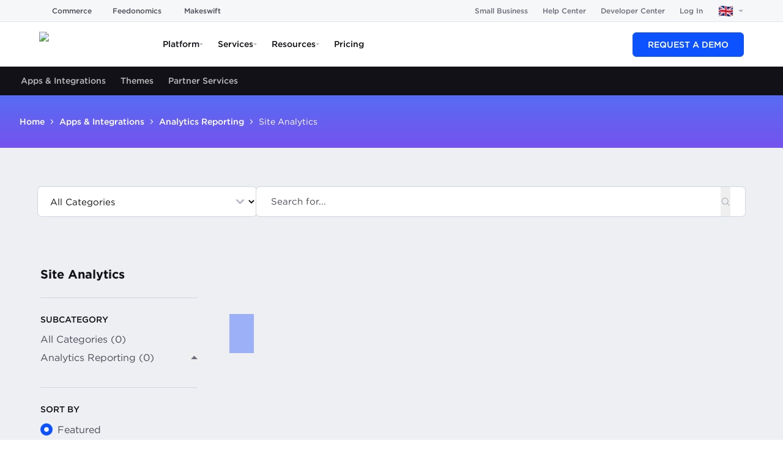

--- FILE ---
content_type: text/html; charset=utf-8
request_url: https://www.bigcommerce.co.uk/apps/categories/analytics-reporting/site-analytics/
body_size: 71529
content:
<!DOCTYPE html><html lang="en-GB"><head><meta charSet="utf-8"/><meta name="viewport" content="width=device-width"/><script>/* __production LOCALE: en_GB */</script><meta name="twitter:card" content="summary_large_image"/><meta name="twitter:site" content="@BigCommerce"/><meta name="twitter:creator" content="@BigCommerce"/><meta property="og:url" content="https://www.bigcommerce.com/"/><meta property="og:type" content="website"/><meta property="og:locale" content="en_GB"/><meta property="og:site_name" content="BigCommerce"/><link rel="canonical" href="https://www.bigcommerce.com/"/><meta name="og:see_also" content="https://www.pinterest.com/bigcommerce/"/><meta name="og:see_also" content="https://www.instagram.com/bigcommerce/"/><meta name="og:see_also" content="https://www.youtube.com/c/bigcommerce"/><meta name="og:see_also" content="https://www.linkedin.com/company/bigcommerce"/><meta name="og:see_also" content="https://www.facebook.com/BigCommerce/"/><meta name="og:see_also" content="https://twitter.com/BigCommerce"/><meta name="application-name" content="BigCommerce"/><meta name="msapplication-TileColor" content="#FFFFFF"/><meta name="msapplication-square70x70logo" content="/mm/icons/mstile-70x70.png"/><meta name="msapplication-TileImage" content="/mm/icons/mstile-144x144.png"/><meta name="msapplication-square150x150logo" content="/mm/icons/mstile-150x150.png"/><meta name="msapplication-wide310x150logo" content="/mm/icons/mstile-310x150.png"/><meta name="msapplication-square310x310logo" content="/mm/icons/mstile-310x310.png"/><meta name="google-site-verification" content="3PC02Z0S28Q87VqpjS_YZTuFLvaqm8V04ssa31Fzhfo"/><link rel="icon" href="/mm/icons/favicon-16x16.png" sizes="16x16" type="image/png"/><link rel="icon" href="/mm/icons/favicon-32x32.png" sizes="32x32" type="image/png"/><link rel="icon" href="/mm/icons/favicon-96x96.png" sizes="96x96" type="image/png"/><link rel="icon" href="/mm/icons/favicon-128x128.png" sizes="128x128" type="image/png"/><link rel="icon" href="/mm/icons/favicon-196x196.png" sizes="196x196" type="image/png"/><link rel="apple-touch-icon-precomposed" href="/mm/icons/apple-touch-icon-57x57.png" sizes="57x57" type="image/png"/><link rel="apple-touch-icon-precomposed" href="/mm/icons/apple-touch-icon-60x60.png" sizes="60x60" type="image/png"/><link rel="apple-touch-icon-precomposed" href="/mm/icons/apple-touch-icon-72x72.png" sizes="72x72" type="image/png"/><link rel="apple-touch-icon-precomposed" href="/mm/icons/apple-touch-icon-76x76.png" sizes="76x76" type="image/png"/><link rel="apple-touch-icon-precomposed" href="/mm/icons/apple-touch-icon-114x114.png" sizes="114x114" type="image/png"/><link rel="apple-touch-icon-precomposed" href="/mm/icons/apple-touch-icon-120x120.png" sizes="120x120" type="image/png"/><link rel="apple-touch-icon-precomposed" href="/mm/icons/apple-touch-icon-144x144.png" sizes="144x144" type="image/png"/><link rel="apple-touch-icon-precomposed" href="/mm/icons/apple-touch-icon-152x152.png" sizes="152x152" type="image/png"/><link rel="apple-touch-icon-precomposed" href="/mm/icons/apple-touch-icon-167x167.png" sizes="167x167" type="image/png"/><link rel="apple-touch-icon-precomposed" href="/mm/icons/apple-touch-icon-180x180.png" sizes="180x180" type="image/png"/><title>All | BigCommerce</title><meta name="robots" content="index,follow"/><meta name="description" content="Discover 100s of ecommerce apps and integrations in the BigCommerce Apps Marketplace ranging from advertising and analytics and email to marketing and mobile and multichannel listings."/><link rel="alternate" hrefLang="en-au" href="https://www.bigcommerce.com.au/apps/categories/analytics-reporting/site-analytics/"/><link rel="alternate" hrefLang="en-gb" href="https://www.bigcommerce.co.uk/apps/categories/analytics-reporting/site-analytics/"/><link rel="alternate" hrefLang="en-us" href="https://www.bigcommerce.com/apps/categories/analytics-reporting/site-analytics/"/><link rel="alternate" hrefLang="x-default" href="https://www.bigcommerce.com/apps/categories/analytics-reporting/site-analytics/"/><meta property="og:title" content="All | BigCommerce"/><meta property="og:description" content="Discover 100s of ecommerce apps and integrations in the BigCommerce Apps Marketplace ranging from advertising and analytics and email to marketing and mobile and multichannel listings."/><style>
        html {
            font-family: sans-serif;
        }
        div#__next {
            overflow: hidden;
        }
        </style><link rel="icon" type="image/svg+xml" href="https://storage.googleapis.com/s.mkswft.com/RmlsZTozYTVlNmQwZi00OWUzLTRlY2YtOTVhZC0zZTVmNTAwMDJkNmY=/BigCommerce-logomark-whitebg.svg"/><script type="application/ld+json">{"@context":"https://schema.org","@type":"BreadcrumbList","itemListElement":[{"@type":"ListItem","position":1,"item":"https://www.bigcommerce.co.uk","name":"Home"},{"@type":"ListItem","position":2,"item":"https://www.bigcommerce.co.uk/apps/","name":"Apps &amp; Integrations"},{"@type":"ListItem","position":3,"item":"https://www.bigcommerce.co.uk/apps/categories/analytics-reporting/","name":"Analytics Reporting"},{"@type":"ListItem","position":4,"item":"https://www.bigcommerce.co.uk/apps/categories/analytics-reporting/site-analytics/","name":"Site Analytics"}]}</script><meta name="next-head-count" content="52"/><script id="makeswift-preview-mode" type="module">
const isPreview = false
const appOrigin = 'https://app.makeswift.com'
const searchParamName = 'x-makeswift-preview-mode'
const headerName = 'X-Makeswift-Preview-Mode'
const originalUrl = new URL(window.location.href)

if (window.parent !== window) {
  window.addEventListener('message', event => {
    if (event.origin === appOrigin && event.data.type === 'makeswift_preview_mode') {
      const { secret } = event.data

      if (!isPreview && !originalUrl.searchParams.has(searchParamName)) {
        const url = new URL(originalUrl)

        url.searchParams.set(searchParamName, secret)

        window.location.replace(url)
      } else {
        const originalFetch = window.fetch

        window.fetch = function patchedFetch(resource, options) {
          const request = new Request(resource, options)

          if (new URL(request.url).origin !== window.location.origin) {
            return originalFetch.call(this, resource, options)
          }
          
          const newHeaders = new Headers(request.headers)
          newHeaders.set(headerName, secret)

          return originalFetch.call(
            this,
            new Request(request, { headers: newHeaders })
          )
        }
      }
    }
  })

  window.parent.postMessage({ type: 'makeswift_preview_mode' }, appOrigin)
}

if (originalUrl.searchParams.has(searchParamName)) {
  const url = new URL(originalUrl)

  url.searchParams.delete(searchParamName)

  window.history.replaceState(null, '', url)
}
</script><script id="makeswift-connection-check" type="module">
const appOrigin = 'https://app.makeswift.com'

if (window.parent !== window) {
  window.addEventListener('message', event => {
    if (
      event.origin === appOrigin && 
      event.data.type === 'MAKESWIFT_CONNECTION_INIT'
    ) {
      setInterval(() => {
        window.parent.postMessage({ 
          type: 'MAKESWIFT_CONNECTION_CHECK',
          payload: { 
            currentUrl: window.location.href 
          }
        }, appOrigin)
      }, 20)
    }
  })

  window.parent.postMessage({ type: 'MAKESWIFT_CONNECTION_INIT' }, appOrigin)
}
</script><link as="font" crossorigin="anonymous" href="/mm/fonts/Gotham-Black_Web.woff2" rel="preload" type="font/woff2"/><link as="font" crossorigin="anonymous" href="/mm/fonts/Gotham-Bold_Web.woff2" rel="preload" type="font/woff2"/><link as="font" crossorigin="anonymous" href="/mm/fonts/Gotham-Book_Web.woff2" rel="preload" type="font/woff2"/><link as="font" crossorigin="anonymous" href="/mm/fonts/Gotham-BookItalic_Web.woff2" rel="preload" type="font/woff2"/><link as="font" crossorigin="anonymous" href="/mm/fonts/Gotham-Light_Web.woff2" rel="preload" type="font/woff2"/><link as="font" crossorigin="anonymous" href="/mm/fonts/Gotham-LightItalic_Web.woff2" rel="preload" type="font/woff2"/><link as="font" crossorigin="anonymous" href="/mm/fonts/Gotham-BookItalic_Web.woff2" rel="preload" type="font/woff2"/><link as="font" crossorigin="anonymous" href="/mm/fonts/Gotham-MediumItalic.otf" rel="preload" type="font/otf"/><link as="font" crossorigin="anonymous" href="/mm/fonts/Gotham-BoldItalic.otf" rel="preload" type="font/otf"/><link as="font" crossorigin="anonymous" href="/mm/fonts/Gotham-Medium_Web.woff2" rel="preload" type="font/woff2"/><link as="font" crossorigin="anonymous" href="/mm/fonts/GothamCond-Bold_Web.woff2" rel="preload" type="font/woff2"/><link as="font" crossorigin="anonymous" href="/mm/fonts/GothamCondensed-Medium.woff2" rel="preload" type="font/woff2"/><link as="font" crossorigin="anonymous" href="/mm/fonts/GeistMono/GeistMono-Light.ttf" rel="preload" type="font/ttf"/><link as="font" crossorigin="anonymous" href="/mm/fonts/GeistMono/GeistMono-Regular.ttf" rel="preload" type="font/ttf"/><link as="font" crossorigin="anonymous" href="/mm/fonts/GeistMono/GeistMono-Medium.ttf" rel="preload" type="font/ttf"/><link as="font" crossorigin="anonymous" href="/mm/fonts/GeistMono/GeistMono-Bold.ttf" rel="preload" type="font/ttf"/><link href="https://grow.bigcommerce.com" rel="preconnect"/><link href="dam.bigcommerce.com" rel="preconnect"/><link href="cdn.segment.com" rel="preconnect"/><link href="munchkin.marketo.net" rel="preconnect"/><link href="www.googleadservices.com" rel="preconnect"/><link href="www.googletagmanager.com" rel="preconnect"/><link href="fast.wistia.com" rel="preconnect"/><link rel="preload" href="/_next/static/css/ecd5ebc5e24ba396.css" as="style"/><link rel="stylesheet" href="/_next/static/css/ecd5ebc5e24ba396.css" data-n-g=""/><noscript data-n-css=""></noscript><script defer="" nomodule="" src="/_next/static/chunks/polyfills-42372ed130431b0a.js"></script><script src="/_next/static/chunks/webpack-6812b99cb10f1a9b.js" defer=""></script><script src="/_next/static/chunks/framework-b7b8137fa3a9d31a.js" defer=""></script><script src="/_next/static/chunks/main-33686d9224579410.js" defer=""></script><script src="/_next/static/chunks/pages/_app-02b0fa1c27a4761b.js" defer=""></script><script src="/_next/static/chunks/01587d02-e76a22e6c152deb6.js" defer=""></script><script src="/_next/static/chunks/4759-af481d2f627a72a9.js" defer=""></script><script src="/_next/static/chunks/2116-50e1b1f0cf02c8d4.js" defer=""></script><script src="/_next/static/chunks/7998-009b536addbefad5.js" defer=""></script><script src="/_next/static/chunks/5178-d7a568f2beb3a614.js" defer=""></script><script src="/_next/static/chunks/pages/apps/categories/%5B%5B...slug%5D%5D-f4b4759831e0e2f5.js" defer=""></script><script src="/_next/static/48d0e59/_buildManifest.js" defer=""></script><script src="/_next/static/48d0e59/_ssgManifest.js" defer=""></script><style data-emotion="css 248241 5bz3sx 1laaevc 1yr51n1 1jckhtj 1avx2pw 1ccnjsp vv2otm 111nzef 9858c6 3v38iy 6x1mo7 gojznb hsl9w3 1dg7gh mhwr3c 59yyfh kxzrrk 1f2go32 1exkkfy 6qclq7 1a5ux0i 1yki1s4 1ildt66 1taw4r9 1li8esn 1lyb1fo 152f6bm nosvkm ylzvzf 1tz8t3k t8aoge 1jln6b4 rvpq1g 5b2bwo 29u5s9 12gp9xw 1x7bkr3 6wwn9s lng9o5 myzdt1 tb5eip ujxfr8 1bsp7id 1cw5hkd egobtx 13ys66w lc0mwn 5qwme7 1xo1rk5 16p6hfj 1c9jmie 1wtn9q2 1vsebh0 1m4pqe9 1n8ksi8 1ijz1ty 15r57fr 1cixag5 33171i 11z6aut f0f1z6 3xuf8t">.css-248241{display:-webkit-box;display:-webkit-flex;display:-ms-flexbox;display:flex;-webkit-box-flex-wrap:wrap;-webkit-flex-wrap:wrap;-ms-flex-wrap:wrap;flex-wrap:wrap;width:100%;}@-webkit-keyframes animation-5bz3sx{from{-webkit-transform:rotate(0deg);-moz-transform:rotate(0deg);-ms-transform:rotate(0deg);transform:rotate(0deg);}to{-webkit-transform:rotate(360deg);-moz-transform:rotate(360deg);-ms-transform:rotate(360deg);transform:rotate(360deg);}}@keyframes animation-5bz3sx{from{-webkit-transform:rotate(0deg);-moz-transform:rotate(0deg);-ms-transform:rotate(0deg);transform:rotate(0deg);}to{-webkit-transform:rotate(360deg);-moz-transform:rotate(360deg);-ms-transform:rotate(360deg);transform:rotate(360deg);}}@-webkit-keyframes animation-1laaevc{0%{opacity:0;-webkit-transform:rotateX(-20deg);-moz-transform:rotateX(-20deg);-ms-transform:rotateX(-20deg);transform:rotateX(-20deg);}100%{opacity:1;-webkit-transform:none;-moz-transform:none;-ms-transform:none;transform:none;}}@keyframes animation-1laaevc{0%{opacity:0;-webkit-transform:rotateX(-20deg);-moz-transform:rotateX(-20deg);-ms-transform:rotateX(-20deg);transform:rotateX(-20deg);}100%{opacity:1;-webkit-transform:none;-moz-transform:none;-ms-transform:none;transform:none;}}html{box-sizing:border-box;}*,*::before,*::after{box-sizing:inherit;}html{line-height:1.15;-webkit-text-size-adjust:100%;-moz-text-size-adjust:100%;-ms-text-size-adjust:100%;text-size-adjust:100%;}body{margin:0;}h1{font-size:2em;margin:0.67em 0;}hr{box-sizing:content-box;height:0;overflow:visible;}pre{font-family:monospace,monospace;font-size:1em;}a{background-color:transparent;}abbr[title]{border-bottom:none;-webkit-text-decoration:underline;text-decoration:underline;}b,strong{font-weight:bolder;}code,kbd,samp{font-family:monospace,monospace;font-size:1em;}small{font-size:80%;}sub,sup{font-size:75%;line-height:0;position:relative;vertical-align:baseline;}sub{bottom:-0.25em;}sup{top:-0.5em;}img{border-style:none;}button,input,optgroup,select,textarea{font-family:inherit;font-size:100%;line-height:1.15;margin:0;}button,input{overflow:visible;}button,select{text-transform:none;}button,html [type="button"],[type="reset"],[type="submit"]{-webkit-appearance:button;}button::-moz-focus-inner,[type="button"]::-moz-focus-inner,[type="reset"]::-moz-focus-inner,[type="submit"]::-moz-focus-inner{border-style:none;padding:0;}button:-moz-focusring,[type="button"]:-moz-focusring,[type="reset"]:-moz-focusring,[type="submit"]:-moz-focusring{outline:1px dotted ButtonText;}fieldset{padding:0.35em 0.625em 0.75em;}legend{box-sizing:border-box;color:inherit;display:table;max-width:100%;padding:0;white-space:normal;}progress{vertical-align:baseline;}textarea{overflow:auto;}[type="checkbox"],[type="radio"]{box-sizing:border-box;padding:0;}[type="number"]::-webkit-inner-spin-button,[type="number"]::-webkit-outer-spin-button{height:auto;}[type="search"]{-webkit-appearance:textfield;outline-offset:-2px;}[type="search"]::-webkit-search-decoration{-webkit-appearance:none;}::-webkit-file-upload-button{-webkit-appearance:button;font:inherit;}details{display:block;}summary{display:-webkit-box;display:-webkit-list-item;display:-ms-list-itembox;display:list-item;}template{display:none;}[hidden]{display:none;}abbr[title]{-webkit-text-decoration:underline dotted;text-decoration:underline dotted;}.css-1avx2pw{position:relative;width:100%;margin:0 auto;}.css-1avx2pw >*{border-radius:inherit;height:inherit;}.css-1avx2pw >:last-child{position:relative;}.css-1ccnjsp{display:-webkit-box;display:-webkit-flex;display:-ms-flexbox;display:flex;}@media only screen and (min-width: 1537px){.css-1ccnjsp{-webkit-flex-basis:calc(1 * (100% + 0px) - 2 * 0px / 2 - 0.01px);-ms-flex-preferred-size:calc(1 * (100% + 0px) - 2 * 0px / 2 - 0.01px);flex-basis:calc(1 * (100% + 0px) - 2 * 0px / 2 - 0.01px);min-width:calc(1 * (100% + 0px) - 2 * 0px / 2 - 0.01px);max-width:calc(1 * (100% + 0px) - 2 * 0px / 2 - 0.01px);padding-left:0;padding-right:0;padding-top:0;padding-bottom:0px;}}@media only screen and (min-width: 1281px) and (max-width: 1536px){.css-1ccnjsp{-webkit-flex-basis:calc(1 * (100% + 0px) - 2 * 0px / 2 - 0.01px);-ms-flex-preferred-size:calc(1 * (100% + 0px) - 2 * 0px / 2 - 0.01px);flex-basis:calc(1 * (100% + 0px) - 2 * 0px / 2 - 0.01px);min-width:calc(1 * (100% + 0px) - 2 * 0px / 2 - 0.01px);max-width:calc(1 * (100% + 0px) - 2 * 0px / 2 - 0.01px);padding-left:0;padding-right:0;padding-top:0;padding-bottom:0px;}}@media only screen and (min-width: 1025px) and (max-width: 1280px){.css-1ccnjsp{-webkit-flex-basis:calc(1 * (100% + 0px) - 2 * 0px / 2 - 0.01px);-ms-flex-preferred-size:calc(1 * (100% + 0px) - 2 * 0px / 2 - 0.01px);flex-basis:calc(1 * (100% + 0px) - 2 * 0px / 2 - 0.01px);min-width:calc(1 * (100% + 0px) - 2 * 0px / 2 - 0.01px);max-width:calc(1 * (100% + 0px) - 2 * 0px / 2 - 0.01px);padding-left:0;padding-right:0;padding-top:0;padding-bottom:0px;}}@media only screen and (min-width: 769px) and (max-width: 1024px){.css-1ccnjsp{-webkit-flex-basis:calc(1 * (100% + 0px) - 2 * 0px / 2 - 0.01px);-ms-flex-preferred-size:calc(1 * (100% + 0px) - 2 * 0px / 2 - 0.01px);flex-basis:calc(1 * (100% + 0px) - 2 * 0px / 2 - 0.01px);min-width:calc(1 * (100% + 0px) - 2 * 0px / 2 - 0.01px);max-width:calc(1 * (100% + 0px) - 2 * 0px / 2 - 0.01px);padding-left:0;padding-right:0;padding-top:0;padding-bottom:0px;}}@media only screen and (min-width: 641px) and (max-width: 768px){.css-1ccnjsp{-webkit-flex-basis:calc(1 * (100% + 0px) - 2 * 0px / 2 - 0.01px);-ms-flex-preferred-size:calc(1 * (100% + 0px) - 2 * 0px / 2 - 0.01px);flex-basis:calc(1 * (100% + 0px) - 2 * 0px / 2 - 0.01px);min-width:calc(1 * (100% + 0px) - 2 * 0px / 2 - 0.01px);max-width:calc(1 * (100% + 0px) - 2 * 0px / 2 - 0.01px);padding-left:0;padding-right:0;padding-top:0;padding-bottom:0px;}}@media only screen and (max-width: 640px){.css-1ccnjsp{-webkit-flex-basis:calc(1 * (100% + 0px) - 2 * 0px / 2 - 0.01px);-ms-flex-preferred-size:calc(1 * (100% + 0px) - 2 * 0px / 2 - 0.01px);flex-basis:calc(1 * (100% + 0px) - 2 * 0px / 2 - 0.01px);min-width:calc(1 * (100% + 0px) - 2 * 0px / 2 - 0.01px);max-width:calc(1 * (100% + 0px) - 2 * 0px / 2 - 0.01px);padding-left:0;padding-right:0;padding-top:0;padding-bottom:0px;}}@media (prefers-reduced-motion: no-preference){.css-1ccnjsp{-webkit-transition:-webkit-transform 750ms cubic-bezier(0.16, 0.84, 0.44, 1) 0ms,filter 750ms cubic-bezier(0.16, 0.84, 0.44, 1) 0ms,opacity 750ms ease 0ms;transition:transform 750ms cubic-bezier(0.16, 0.84, 0.44, 1) 0ms,filter 750ms cubic-bezier(0.16, 0.84, 0.44, 1) 0ms,opacity 750ms ease 0ms;}}.css-vv2otm{max-width:100%;}@media only screen and (min-width: 1537px){.css-vv2otm{width:100%;}}@media only screen and (min-width: 1281px) and (max-width: 1536px){.css-vv2otm{width:100%;}}@media only screen and (min-width: 1025px) and (max-width: 1280px){.css-vv2otm{width:100%;}}@media only screen and (min-width: 769px) and (max-width: 1024px){.css-vv2otm{width:100%;}}@media only screen and (min-width: 641px) and (max-width: 768px){.css-vv2otm{width:100%;}}@media only screen and (max-width: 640px){.css-vv2otm{width:100%;}}@media only screen and (min-width: 1537px){.css-111nzef{margin-top:0px;margin-right:auto;margin-bottom:0px;margin-left:auto;}}@media only screen and (min-width: 1281px) and (max-width: 1536px){.css-111nzef{margin-top:0px;margin-right:auto;margin-bottom:0px;margin-left:auto;}}@media only screen and (min-width: 1025px) and (max-width: 1280px){.css-111nzef{margin-top:0px;margin-right:auto;margin-bottom:0px;margin-left:auto;}}@media only screen and (min-width: 769px) and (max-width: 1024px){.css-111nzef{margin-top:0px;margin-right:auto;margin-bottom:0px;margin-left:auto;}}@media only screen and (min-width: 641px) and (max-width: 768px){.css-111nzef{margin-top:0px;margin-right:auto;margin-bottom:0px;margin-left:auto;}}@media only screen and (max-width: 640px){.css-111nzef{margin-top:0px;margin-right:auto;margin-bottom:0px;margin-left:auto;}}.css-9858c6{display:-webkit-box;display:-webkit-flex;display:-ms-flexbox;display:flex;}@media only screen and (min-width: 1537px){.css-9858c6{-webkit-flex-basis:calc(1 * (100% + 0px) - 2 * 0px / 2 - 0.01px);-ms-flex-preferred-size:calc(1 * (100% + 0px) - 2 * 0px / 2 - 0.01px);flex-basis:calc(1 * (100% + 0px) - 2 * 0px / 2 - 0.01px);min-width:calc(1 * (100% + 0px) - 2 * 0px / 2 - 0.01px);max-width:calc(1 * (100% + 0px) - 2 * 0px / 2 - 0.01px);padding-left:0;padding-right:0;padding-top:0px;padding-bottom:0px;}}@media only screen and (min-width: 1281px) and (max-width: 1536px){.css-9858c6{-webkit-flex-basis:calc(1 * (100% + 0px) - 2 * 0px / 2 - 0.01px);-ms-flex-preferred-size:calc(1 * (100% + 0px) - 2 * 0px / 2 - 0.01px);flex-basis:calc(1 * (100% + 0px) - 2 * 0px / 2 - 0.01px);min-width:calc(1 * (100% + 0px) - 2 * 0px / 2 - 0.01px);max-width:calc(1 * (100% + 0px) - 2 * 0px / 2 - 0.01px);padding-left:0;padding-right:0;padding-top:0px;padding-bottom:0px;}}@media only screen and (min-width: 1025px) and (max-width: 1280px){.css-9858c6{-webkit-flex-basis:calc(1 * (100% + 0px) - 2 * 0px / 2 - 0.01px);-ms-flex-preferred-size:calc(1 * (100% + 0px) - 2 * 0px / 2 - 0.01px);flex-basis:calc(1 * (100% + 0px) - 2 * 0px / 2 - 0.01px);min-width:calc(1 * (100% + 0px) - 2 * 0px / 2 - 0.01px);max-width:calc(1 * (100% + 0px) - 2 * 0px / 2 - 0.01px);padding-left:0;padding-right:0;padding-top:0px;padding-bottom:0px;}}@media only screen and (min-width: 769px) and (max-width: 1024px){.css-9858c6{-webkit-flex-basis:calc(1 * (100% + 0px) - 2 * 0px / 2 - 0.01px);-ms-flex-preferred-size:calc(1 * (100% + 0px) - 2 * 0px / 2 - 0.01px);flex-basis:calc(1 * (100% + 0px) - 2 * 0px / 2 - 0.01px);min-width:calc(1 * (100% + 0px) - 2 * 0px / 2 - 0.01px);max-width:calc(1 * (100% + 0px) - 2 * 0px / 2 - 0.01px);padding-left:0;padding-right:0;padding-top:0px;padding-bottom:0px;}}@media only screen and (min-width: 641px) and (max-width: 768px){.css-9858c6{-webkit-flex-basis:calc(1 * (100% + 0px) - 2 * 0px / 2 - 0.01px);-ms-flex-preferred-size:calc(1 * (100% + 0px) - 2 * 0px / 2 - 0.01px);flex-basis:calc(1 * (100% + 0px) - 2 * 0px / 2 - 0.01px);min-width:calc(1 * (100% + 0px) - 2 * 0px / 2 - 0.01px);max-width:calc(1 * (100% + 0px) - 2 * 0px / 2 - 0.01px);padding-left:0;padding-right:0;padding-top:0px;padding-bottom:0px;}}@media only screen and (max-width: 640px){.css-9858c6{-webkit-flex-basis:calc(1 * (100% + 0px) - 2 * 0px / 2 - 0.01px);-ms-flex-preferred-size:calc(1 * (100% + 0px) - 2 * 0px / 2 - 0.01px);flex-basis:calc(1 * (100% + 0px) - 2 * 0px / 2 - 0.01px);min-width:calc(1 * (100% + 0px) - 2 * 0px / 2 - 0.01px);max-width:calc(1 * (100% + 0px) - 2 * 0px / 2 - 0.01px);padding-left:0;padding-right:0;padding-top:0px;padding-bottom:0px;}}@media (prefers-reduced-motion: no-preference){.css-9858c6{-webkit-transition:-webkit-transform 750ms cubic-bezier(0.16, 0.84, 0.44, 1) 0ms,filter 750ms cubic-bezier(0.16, 0.84, 0.44, 1) 0ms,opacity 750ms ease 0ms;transition:transform 750ms cubic-bezier(0.16, 0.84, 0.44, 1) 0ms,filter 750ms cubic-bezier(0.16, 0.84, 0.44, 1) 0ms,opacity 750ms ease 0ms;}}.css-3v38iy{display:-webkit-box;display:-webkit-flex;display:-ms-flexbox;display:flex;}@media only screen and (min-width: 1537px){.css-3v38iy{-webkit-flex-basis:calc(1 * (100% + 0px) - 2 * 0px / 2 - 0.01px);-ms-flex-preferred-size:calc(1 * (100% + 0px) - 2 * 0px / 2 - 0.01px);flex-basis:calc(1 * (100% + 0px) - 2 * 0px / 2 - 0.01px);min-width:calc(1 * (100% + 0px) - 2 * 0px / 2 - 0.01px);max-width:calc(1 * (100% + 0px) - 2 * 0px / 2 - 0.01px);padding-left:0;padding-right:0;padding-top:0px;padding-bottom:0;}}@media only screen and (min-width: 1281px) and (max-width: 1536px){.css-3v38iy{-webkit-flex-basis:calc(1 * (100% + 0px) - 2 * 0px / 2 - 0.01px);-ms-flex-preferred-size:calc(1 * (100% + 0px) - 2 * 0px / 2 - 0.01px);flex-basis:calc(1 * (100% + 0px) - 2 * 0px / 2 - 0.01px);min-width:calc(1 * (100% + 0px) - 2 * 0px / 2 - 0.01px);max-width:calc(1 * (100% + 0px) - 2 * 0px / 2 - 0.01px);padding-left:0;padding-right:0;padding-top:0px;padding-bottom:0;}}@media only screen and (min-width: 1025px) and (max-width: 1280px){.css-3v38iy{-webkit-flex-basis:calc(1 * (100% + 0px) - 2 * 0px / 2 - 0.01px);-ms-flex-preferred-size:calc(1 * (100% + 0px) - 2 * 0px / 2 - 0.01px);flex-basis:calc(1 * (100% + 0px) - 2 * 0px / 2 - 0.01px);min-width:calc(1 * (100% + 0px) - 2 * 0px / 2 - 0.01px);max-width:calc(1 * (100% + 0px) - 2 * 0px / 2 - 0.01px);padding-left:0;padding-right:0;padding-top:0px;padding-bottom:0;}}@media only screen and (min-width: 769px) and (max-width: 1024px){.css-3v38iy{-webkit-flex-basis:calc(1 * (100% + 0px) - 2 * 0px / 2 - 0.01px);-ms-flex-preferred-size:calc(1 * (100% + 0px) - 2 * 0px / 2 - 0.01px);flex-basis:calc(1 * (100% + 0px) - 2 * 0px / 2 - 0.01px);min-width:calc(1 * (100% + 0px) - 2 * 0px / 2 - 0.01px);max-width:calc(1 * (100% + 0px) - 2 * 0px / 2 - 0.01px);padding-left:0;padding-right:0;padding-top:0px;padding-bottom:0;}}@media only screen and (min-width: 641px) and (max-width: 768px){.css-3v38iy{-webkit-flex-basis:calc(1 * (100% + 0px) - 2 * 0px / 2 - 0.01px);-ms-flex-preferred-size:calc(1 * (100% + 0px) - 2 * 0px / 2 - 0.01px);flex-basis:calc(1 * (100% + 0px) - 2 * 0px / 2 - 0.01px);min-width:calc(1 * (100% + 0px) - 2 * 0px / 2 - 0.01px);max-width:calc(1 * (100% + 0px) - 2 * 0px / 2 - 0.01px);padding-left:0;padding-right:0;padding-top:0px;padding-bottom:0;}}@media only screen and (max-width: 640px){.css-3v38iy{-webkit-flex-basis:calc(1 * (100% + 0px) - 2 * 0px / 2 - 0.01px);-ms-flex-preferred-size:calc(1 * (100% + 0px) - 2 * 0px / 2 - 0.01px);flex-basis:calc(1 * (100% + 0px) - 2 * 0px / 2 - 0.01px);min-width:calc(1 * (100% + 0px) - 2 * 0px / 2 - 0.01px);max-width:calc(1 * (100% + 0px) - 2 * 0px / 2 - 0.01px);padding-left:0;padding-right:0;padding-top:0px;padding-bottom:0;}}@media (prefers-reduced-motion: no-preference){.css-3v38iy{-webkit-transition:-webkit-transform 750ms cubic-bezier(0.16, 0.84, 0.44, 1) 0ms,filter 750ms cubic-bezier(0.16, 0.84, 0.44, 1) 0ms,opacity 750ms ease 0ms;transition:transform 750ms cubic-bezier(0.16, 0.84, 0.44, 1) 0ms,filter 750ms cubic-bezier(0.16, 0.84, 0.44, 1) 0ms,opacity 750ms ease 0ms;}}.css-6x1mo7{display:-webkit-box;display:-webkit-flex;display:-ms-flexbox;display:flex;-webkit-box-flex-wrap:wrap;-webkit-flex-wrap:wrap;-ms-flex-wrap:wrap;flex-wrap:wrap;width:100%;}@media only screen and (min-width: 1537px){.css-6x1mo7{padding-top:0px;padding-right:0px;padding-bottom:0px;padding-left:0px;}}@media only screen and (min-width: 1281px) and (max-width: 1536px){.css-6x1mo7{padding-top:0px;padding-right:0px;padding-bottom:0px;padding-left:0px;}}@media only screen and (min-width: 1025px) and (max-width: 1280px){.css-6x1mo7{padding-top:0px;padding-right:0px;padding-bottom:0px;padding-left:0px;}}@media only screen and (min-width: 769px) and (max-width: 1024px){.css-6x1mo7{padding-top:0px;padding-right:0px;padding-bottom:0px;padding-left:0px;}}@media only screen and (min-width: 641px) and (max-width: 768px){.css-6x1mo7{padding-top:0px;padding-right:0px;padding-bottom:0px;padding-left:0px;}}@media only screen and (max-width: 640px){.css-6x1mo7{padding-top:0px;padding-right:0px;padding-bottom:0px;padding-left:0px;}}@media only screen and (min-width: 1537px){.css-6x1mo7{border-top:0px solid black;border-right:0px solid black;border-bottom:0px solid black;border-left:0px solid black;}}@media only screen and (min-width: 1281px) and (max-width: 1536px){.css-6x1mo7{border-top:0px solid black;border-right:0px solid black;border-bottom:0px solid black;border-left:0px solid black;}}@media only screen and (min-width: 1025px) and (max-width: 1280px){.css-6x1mo7{border-top:0px solid black;border-right:0px solid black;border-bottom:0px solid black;border-left:0px solid black;}}@media only screen and (min-width: 769px) and (max-width: 1024px){.css-6x1mo7{border-top:0px solid black;border-right:0px solid black;border-bottom:0px solid black;border-left:0px solid black;}}@media only screen and (min-width: 641px) and (max-width: 768px){.css-6x1mo7{border-top:0px solid black;border-right:0px solid black;border-bottom:0px solid black;border-left:0px solid black;}}@media only screen and (max-width: 640px){.css-6x1mo7{border-top:0px solid black;border-right:0px solid black;border-bottom:0px solid black;border-left:0px solid black;}}@media only screen and (min-width: 1537px){.css-6x1mo7{-webkit-align-content:flex-start;-ms-flex-line-pack:flex-start;align-content:flex-start;}}@media only screen and (min-width: 1281px) and (max-width: 1536px){.css-6x1mo7{-webkit-align-content:flex-start;-ms-flex-line-pack:flex-start;align-content:flex-start;}}@media only screen and (min-width: 1025px) and (max-width: 1280px){.css-6x1mo7{-webkit-align-content:flex-start;-ms-flex-line-pack:flex-start;align-content:flex-start;}}@media only screen and (min-width: 769px) and (max-width: 1024px){.css-6x1mo7{-webkit-align-content:flex-start;-ms-flex-line-pack:flex-start;align-content:flex-start;}}@media only screen and (min-width: 641px) and (max-width: 768px){.css-6x1mo7{-webkit-align-content:flex-start;-ms-flex-line-pack:flex-start;align-content:flex-start;}}@media only screen and (max-width: 640px){.css-6x1mo7{-webkit-align-content:flex-start;-ms-flex-line-pack:flex-start;align-content:flex-start;}}.css-gojznb{position:relative;max-width:100%;display:-webkit-box;display:-webkit-flex;display:-ms-flexbox;display:flex;}.css-gojznb >*{border-radius:inherit;height:inherit;}.css-gojznb >:last-child{position:relative;}@media only screen and (min-width: 1537px){.css-gojznb{width:100%;}}@media only screen and (min-width: 1281px) and (max-width: 1536px){.css-gojznb{width:100%;}}@media only screen and (min-width: 1025px) and (max-width: 1280px){.css-gojznb{width:100%;}}@media only screen and (min-width: 769px) and (max-width: 1024px){.css-gojznb{width:100%;}}@media only screen and (min-width: 641px) and (max-width: 768px){.css-gojznb{width:100%;}}@media only screen and (max-width: 640px){.css-gojznb{width:100%;}}@media only screen and (min-width: 1537px){.css-gojznb{margin-top:0px;margin-right:auto;margin-bottom:0px;margin-left:auto;}}@media only screen and (min-width: 1281px) and (max-width: 1536px){.css-gojznb{margin-top:0px;margin-right:auto;margin-bottom:0px;margin-left:auto;}}@media only screen and (min-width: 1025px) and (max-width: 1280px){.css-gojznb{margin-top:0px;margin-right:auto;margin-bottom:0px;margin-left:auto;}}@media only screen and (min-width: 769px) and (max-width: 1024px){.css-gojznb{margin-top:0px;margin-right:auto;margin-bottom:0px;margin-left:auto;}}@media only screen and (min-width: 641px) and (max-width: 768px){.css-gojznb{margin-top:0px;margin-right:auto;margin-bottom:0px;margin-left:auto;}}@media only screen and (max-width: 640px){.css-gojznb{margin-top:0px;margin-right:auto;margin-bottom:0px;margin-left:auto;}}@media only screen and (min-width: 1537px){.css-gojznb{border-top-left-radius:0px;border-top-right-radius:0px;border-bottom-right-radius:0px;border-bottom-left-radius:0px;}}@media only screen and (min-width: 1281px) and (max-width: 1536px){.css-gojznb{border-top-left-radius:0px;border-top-right-radius:0px;border-bottom-right-radius:0px;border-bottom-left-radius:0px;}}@media only screen and (min-width: 1025px) and (max-width: 1280px){.css-gojznb{border-top-left-radius:0px;border-top-right-radius:0px;border-bottom-right-radius:0px;border-bottom-left-radius:0px;}}@media only screen and (min-width: 769px) and (max-width: 1024px){.css-gojznb{border-top-left-radius:0px;border-top-right-radius:0px;border-bottom-right-radius:0px;border-bottom-left-radius:0px;}}@media only screen and (min-width: 641px) and (max-width: 768px){.css-gojznb{border-top-left-radius:0px;border-top-right-radius:0px;border-bottom-right-radius:0px;border-bottom-left-radius:0px;}}@media only screen and (max-width: 640px){.css-gojznb{border-top-left-radius:0px;border-top-right-radius:0px;border-bottom-right-radius:0px;border-bottom-left-radius:0px;}}@media only screen and (min-width: 1537px){.css-gojznb{-webkit-align-self:auto;-ms-flex-item-align:auto;align-self:auto;}}@media only screen and (min-width: 1281px) and (max-width: 1536px){.css-gojznb{-webkit-align-self:auto;-ms-flex-item-align:auto;align-self:auto;}}@media only screen and (min-width: 1025px) and (max-width: 1280px){.css-gojznb{-webkit-align-self:auto;-ms-flex-item-align:auto;align-self:auto;}}@media only screen and (min-width: 769px) and (max-width: 1024px){.css-gojznb{-webkit-align-self:auto;-ms-flex-item-align:auto;align-self:auto;}}@media only screen and (min-width: 641px) and (max-width: 768px){.css-gojznb{-webkit-align-self:auto;-ms-flex-item-align:auto;align-self:auto;}}@media only screen and (max-width: 640px){.css-gojznb{-webkit-align-self:auto;-ms-flex-item-align:auto;align-self:auto;}}@media (prefers-reduced-motion: no-preference){.css-gojznb{opacity:1;-webkit-transition:all 0ms;transition:all 0ms;}.css-gojznb>div>.grid-item{opacity:1;}}.css-hsl9w3{display:-webkit-box;display:-webkit-flex;display:-ms-flexbox;display:flex;}@media only screen and (min-width: 1537px){.css-hsl9w3{-webkit-flex-basis:calc(1 * (100% + 0px) - 2 * 0px / 2 - 0.01px);-ms-flex-preferred-size:calc(1 * (100% + 0px) - 2 * 0px / 2 - 0.01px);flex-basis:calc(1 * (100% + 0px) - 2 * 0px / 2 - 0.01px);min-width:calc(1 * (100% + 0px) - 2 * 0px / 2 - 0.01px);max-width:calc(1 * (100% + 0px) - 2 * 0px / 2 - 0.01px);padding-left:0;padding-right:0;padding-top:0;padding-bottom:0;}}@media only screen and (min-width: 1281px) and (max-width: 1536px){.css-hsl9w3{-webkit-flex-basis:calc(1 * (100% + 0px) - 2 * 0px / 2 - 0.01px);-ms-flex-preferred-size:calc(1 * (100% + 0px) - 2 * 0px / 2 - 0.01px);flex-basis:calc(1 * (100% + 0px) - 2 * 0px / 2 - 0.01px);min-width:calc(1 * (100% + 0px) - 2 * 0px / 2 - 0.01px);max-width:calc(1 * (100% + 0px) - 2 * 0px / 2 - 0.01px);padding-left:0;padding-right:0;padding-top:0;padding-bottom:0;}}@media only screen and (min-width: 1025px) and (max-width: 1280px){.css-hsl9w3{-webkit-flex-basis:calc(1 * (100% + 0px) - 2 * 0px / 2 - 0.01px);-ms-flex-preferred-size:calc(1 * (100% + 0px) - 2 * 0px / 2 - 0.01px);flex-basis:calc(1 * (100% + 0px) - 2 * 0px / 2 - 0.01px);min-width:calc(1 * (100% + 0px) - 2 * 0px / 2 - 0.01px);max-width:calc(1 * (100% + 0px) - 2 * 0px / 2 - 0.01px);padding-left:0;padding-right:0;padding-top:0;padding-bottom:0;}}@media only screen and (min-width: 769px) and (max-width: 1024px){.css-hsl9w3{-webkit-flex-basis:calc(1 * (100% + 0px) - 2 * 0px / 2 - 0.01px);-ms-flex-preferred-size:calc(1 * (100% + 0px) - 2 * 0px / 2 - 0.01px);flex-basis:calc(1 * (100% + 0px) - 2 * 0px / 2 - 0.01px);min-width:calc(1 * (100% + 0px) - 2 * 0px / 2 - 0.01px);max-width:calc(1 * (100% + 0px) - 2 * 0px / 2 - 0.01px);padding-left:0;padding-right:0;padding-top:0;padding-bottom:0;}}@media only screen and (min-width: 641px) and (max-width: 768px){.css-hsl9w3{-webkit-flex-basis:calc(1 * (100% + 0px) - 2 * 0px / 2 - 0.01px);-ms-flex-preferred-size:calc(1 * (100% + 0px) - 2 * 0px / 2 - 0.01px);flex-basis:calc(1 * (100% + 0px) - 2 * 0px / 2 - 0.01px);min-width:calc(1 * (100% + 0px) - 2 * 0px / 2 - 0.01px);max-width:calc(1 * (100% + 0px) - 2 * 0px / 2 - 0.01px);padding-left:0;padding-right:0;padding-top:0;padding-bottom:0;}}@media only screen and (max-width: 640px){.css-hsl9w3{-webkit-flex-basis:calc(1 * (100% + 0px) - 2 * 0px / 2 - 0.01px);-ms-flex-preferred-size:calc(1 * (100% + 0px) - 2 * 0px / 2 - 0.01px);flex-basis:calc(1 * (100% + 0px) - 2 * 0px / 2 - 0.01px);min-width:calc(1 * (100% + 0px) - 2 * 0px / 2 - 0.01px);max-width:calc(1 * (100% + 0px) - 2 * 0px / 2 - 0.01px);padding-left:0;padding-right:0;padding-top:0;padding-bottom:0;}}@media only screen and (min-width: 1537px){.css-hsl9w3{-webkit-align-items:flex-start;-webkit-box-align:flex-start;-ms-flex-align:flex-start;align-items:flex-start;}}@media only screen and (min-width: 1281px) and (max-width: 1536px){.css-hsl9w3{-webkit-align-items:flex-start;-webkit-box-align:flex-start;-ms-flex-align:flex-start;align-items:flex-start;}}@media only screen and (min-width: 1025px) and (max-width: 1280px){.css-hsl9w3{-webkit-align-items:flex-start;-webkit-box-align:flex-start;-ms-flex-align:flex-start;align-items:flex-start;}}@media only screen and (min-width: 769px) and (max-width: 1024px){.css-hsl9w3{-webkit-align-items:flex-start;-webkit-box-align:flex-start;-ms-flex-align:flex-start;align-items:flex-start;}}@media only screen and (min-width: 641px) and (max-width: 768px){.css-hsl9w3{-webkit-align-items:flex-start;-webkit-box-align:flex-start;-ms-flex-align:flex-start;align-items:flex-start;}}@media only screen and (max-width: 640px){.css-hsl9w3{-webkit-align-items:flex-start;-webkit-box-align:flex-start;-ms-flex-align:flex-start;align-items:flex-start;}}@media (prefers-reduced-motion: no-preference){.css-hsl9w3{-webkit-transition:-webkit-transform 750ms cubic-bezier(0.16, 0.84, 0.44, 1) 0ms,filter 750ms cubic-bezier(0.16, 0.84, 0.44, 1) 0ms,opacity 750ms ease 0ms;transition:transform 750ms cubic-bezier(0.16, 0.84, 0.44, 1) 0ms,filter 750ms cubic-bezier(0.16, 0.84, 0.44, 1) 0ms,opacity 750ms ease 0ms;}}.css-1dg7gh{position:relative;max-width:100%;display:-webkit-box;display:-webkit-flex;display:-ms-flexbox;display:flex;}.css-1dg7gh >*{border-radius:inherit;height:inherit;}.css-1dg7gh >:last-child{position:relative;}@media only screen and (min-width: 1537px){.css-1dg7gh{width:1156px;}}@media only screen and (min-width: 1281px) and (max-width: 1536px){.css-1dg7gh{width:1156px;}}@media only screen and (min-width: 1025px) and (max-width: 1280px){.css-1dg7gh{width:1156px;}}@media only screen and (min-width: 769px) and (max-width: 1024px){.css-1dg7gh{width:1156px;}}@media only screen and (min-width: 641px) and (max-width: 768px){.css-1dg7gh{width:1156px;}}@media only screen and (max-width: 640px){.css-1dg7gh{width:1156px;}}@media only screen and (min-width: 1537px){.css-1dg7gh{margin-top:0px;margin-right:auto;margin-bottom:0px;margin-left:auto;}}@media only screen and (min-width: 1281px) and (max-width: 1536px){.css-1dg7gh{margin-top:0px;margin-right:auto;margin-bottom:0px;margin-left:auto;}}@media only screen and (min-width: 1025px) and (max-width: 1280px){.css-1dg7gh{margin-top:0px;margin-right:auto;margin-bottom:0px;margin-left:auto;}}@media only screen and (min-width: 769px) and (max-width: 1024px){.css-1dg7gh{margin-top:0px;margin-right:auto;margin-bottom:0px;margin-left:auto;}}@media only screen and (min-width: 641px) and (max-width: 768px){.css-1dg7gh{margin-top:0px;margin-right:auto;margin-bottom:0px;margin-left:auto;}}@media only screen and (max-width: 640px){.css-1dg7gh{margin-top:0px;margin-right:auto;margin-bottom:0px;margin-left:auto;}}@media only screen and (min-width: 1537px){.css-1dg7gh{border-top-left-radius:0px;border-top-right-radius:0px;border-bottom-right-radius:0px;border-bottom-left-radius:0px;}}@media only screen and (min-width: 1281px) and (max-width: 1536px){.css-1dg7gh{border-top-left-radius:0px;border-top-right-radius:0px;border-bottom-right-radius:0px;border-bottom-left-radius:0px;}}@media only screen and (min-width: 1025px) and (max-width: 1280px){.css-1dg7gh{border-top-left-radius:0px;border-top-right-radius:0px;border-bottom-right-radius:0px;border-bottom-left-radius:0px;}}@media only screen and (min-width: 769px) and (max-width: 1024px){.css-1dg7gh{border-top-left-radius:0px;border-top-right-radius:0px;border-bottom-right-radius:0px;border-bottom-left-radius:0px;}}@media only screen and (min-width: 641px) and (max-width: 768px){.css-1dg7gh{border-top-left-radius:0px;border-top-right-radius:0px;border-bottom-right-radius:0px;border-bottom-left-radius:0px;}}@media only screen and (max-width: 640px){.css-1dg7gh{border-top-left-radius:0px;border-top-right-radius:0px;border-bottom-right-radius:0px;border-bottom-left-radius:0px;}}@media only screen and (min-width: 1537px){.css-1dg7gh{-webkit-align-self:auto;-ms-flex-item-align:auto;align-self:auto;}}@media only screen and (min-width: 1281px) and (max-width: 1536px){.css-1dg7gh{-webkit-align-self:auto;-ms-flex-item-align:auto;align-self:auto;}}@media only screen and (min-width: 1025px) and (max-width: 1280px){.css-1dg7gh{-webkit-align-self:auto;-ms-flex-item-align:auto;align-self:auto;}}@media only screen and (min-width: 769px) and (max-width: 1024px){.css-1dg7gh{-webkit-align-self:auto;-ms-flex-item-align:auto;align-self:auto;}}@media only screen and (min-width: 641px) and (max-width: 768px){.css-1dg7gh{-webkit-align-self:auto;-ms-flex-item-align:auto;align-self:auto;}}@media only screen and (max-width: 640px){.css-1dg7gh{-webkit-align-self:auto;-ms-flex-item-align:auto;align-self:auto;}}@media (prefers-reduced-motion: no-preference){.css-1dg7gh{opacity:1;-webkit-transition:all 0ms;transition:all 0ms;}.css-1dg7gh>div>.grid-item{opacity:1;}}.css-mhwr3c{display:-webkit-box;display:-webkit-flex;display:-ms-flexbox;display:flex;}@media only screen and (min-width: 1537px){.css-mhwr3c{-webkit-flex-basis:calc(1 * (100% + 0px) - 2 * 0px / 2 - 0.01px);-ms-flex-preferred-size:calc(1 * (100% + 0px) - 2 * 0px / 2 - 0.01px);flex-basis:calc(1 * (100% + 0px) - 2 * 0px / 2 - 0.01px);min-width:calc(1 * (100% + 0px) - 2 * 0px / 2 - 0.01px);max-width:calc(1 * (100% + 0px) - 2 * 0px / 2 - 0.01px);padding-left:0;padding-right:0;padding-top:0;padding-bottom:0px;}}@media only screen and (min-width: 1281px) and (max-width: 1536px){.css-mhwr3c{-webkit-flex-basis:calc(1 * (100% + 0px) - 2 * 0px / 2 - 0.01px);-ms-flex-preferred-size:calc(1 * (100% + 0px) - 2 * 0px / 2 - 0.01px);flex-basis:calc(1 * (100% + 0px) - 2 * 0px / 2 - 0.01px);min-width:calc(1 * (100% + 0px) - 2 * 0px / 2 - 0.01px);max-width:calc(1 * (100% + 0px) - 2 * 0px / 2 - 0.01px);padding-left:0;padding-right:0;padding-top:0;padding-bottom:0px;}}@media only screen and (min-width: 1025px) and (max-width: 1280px){.css-mhwr3c{-webkit-flex-basis:calc(1 * (100% + 0px) - 2 * 0px / 2 - 0.01px);-ms-flex-preferred-size:calc(1 * (100% + 0px) - 2 * 0px / 2 - 0.01px);flex-basis:calc(1 * (100% + 0px) - 2 * 0px / 2 - 0.01px);min-width:calc(1 * (100% + 0px) - 2 * 0px / 2 - 0.01px);max-width:calc(1 * (100% + 0px) - 2 * 0px / 2 - 0.01px);padding-left:0;padding-right:0;padding-top:0;padding-bottom:0px;}}@media only screen and (min-width: 769px) and (max-width: 1024px){.css-mhwr3c{-webkit-flex-basis:calc(1 * (100% + 0px) - 2 * 0px / 2 - 0.01px);-ms-flex-preferred-size:calc(1 * (100% + 0px) - 2 * 0px / 2 - 0.01px);flex-basis:calc(1 * (100% + 0px) - 2 * 0px / 2 - 0.01px);min-width:calc(1 * (100% + 0px) - 2 * 0px / 2 - 0.01px);max-width:calc(1 * (100% + 0px) - 2 * 0px / 2 - 0.01px);padding-left:0;padding-right:0;padding-top:0;padding-bottom:0px;}}@media only screen and (min-width: 641px) and (max-width: 768px){.css-mhwr3c{-webkit-flex-basis:calc(1 * (100% + 0px) - 2 * 0px / 2 - 0.01px);-ms-flex-preferred-size:calc(1 * (100% + 0px) - 2 * 0px / 2 - 0.01px);flex-basis:calc(1 * (100% + 0px) - 2 * 0px / 2 - 0.01px);min-width:calc(1 * (100% + 0px) - 2 * 0px / 2 - 0.01px);max-width:calc(1 * (100% + 0px) - 2 * 0px / 2 - 0.01px);padding-left:0;padding-right:0;padding-top:0;padding-bottom:0px;}}@media only screen and (max-width: 640px){.css-mhwr3c{-webkit-flex-basis:calc(1 * (100% + 0px) - 2 * 0px / 2 - 0.01px);-ms-flex-preferred-size:calc(1 * (100% + 0px) - 2 * 0px / 2 - 0.01px);flex-basis:calc(1 * (100% + 0px) - 2 * 0px / 2 - 0.01px);min-width:calc(1 * (100% + 0px) - 2 * 0px / 2 - 0.01px);max-width:calc(1 * (100% + 0px) - 2 * 0px / 2 - 0.01px);padding-left:0;padding-right:0;padding-top:0;padding-bottom:0px;}}@media only screen and (min-width: 1537px){.css-mhwr3c{-webkit-align-items:flex-start;-webkit-box-align:flex-start;-ms-flex-align:flex-start;align-items:flex-start;}}@media only screen and (min-width: 1281px) and (max-width: 1536px){.css-mhwr3c{-webkit-align-items:flex-start;-webkit-box-align:flex-start;-ms-flex-align:flex-start;align-items:flex-start;}}@media only screen and (min-width: 1025px) and (max-width: 1280px){.css-mhwr3c{-webkit-align-items:flex-start;-webkit-box-align:flex-start;-ms-flex-align:flex-start;align-items:flex-start;}}@media only screen and (min-width: 769px) and (max-width: 1024px){.css-mhwr3c{-webkit-align-items:flex-start;-webkit-box-align:flex-start;-ms-flex-align:flex-start;align-items:flex-start;}}@media only screen and (min-width: 641px) and (max-width: 768px){.css-mhwr3c{-webkit-align-items:flex-start;-webkit-box-align:flex-start;-ms-flex-align:flex-start;align-items:flex-start;}}@media only screen and (max-width: 640px){.css-mhwr3c{-webkit-align-items:flex-start;-webkit-box-align:flex-start;-ms-flex-align:flex-start;align-items:flex-start;}}@media (prefers-reduced-motion: no-preference){.css-mhwr3c{-webkit-transition:-webkit-transform 750ms cubic-bezier(0.16, 0.84, 0.44, 1) 0ms,filter 750ms cubic-bezier(0.16, 0.84, 0.44, 1) 0ms,opacity 750ms ease 0ms;transition:transform 750ms cubic-bezier(0.16, 0.84, 0.44, 1) 0ms,filter 750ms cubic-bezier(0.16, 0.84, 0.44, 1) 0ms,opacity 750ms ease 0ms;}}.css-59yyfh{display:-webkit-box;display:-webkit-flex;display:-ms-flexbox;display:flex;}@media only screen and (min-width: 1537px){.css-59yyfh{-webkit-flex-basis:calc(1 * (100% + 0px) - 2 * 0px / 2 - 0.01px);-ms-flex-preferred-size:calc(1 * (100% + 0px) - 2 * 0px / 2 - 0.01px);flex-basis:calc(1 * (100% + 0px) - 2 * 0px / 2 - 0.01px);min-width:calc(1 * (100% + 0px) - 2 * 0px / 2 - 0.01px);max-width:calc(1 * (100% + 0px) - 2 * 0px / 2 - 0.01px);padding-left:0;padding-right:0;padding-top:0px;padding-bottom:0;}}@media only screen and (min-width: 1281px) and (max-width: 1536px){.css-59yyfh{-webkit-flex-basis:calc(1 * (100% + 0px) - 2 * 0px / 2 - 0.01px);-ms-flex-preferred-size:calc(1 * (100% + 0px) - 2 * 0px / 2 - 0.01px);flex-basis:calc(1 * (100% + 0px) - 2 * 0px / 2 - 0.01px);min-width:calc(1 * (100% + 0px) - 2 * 0px / 2 - 0.01px);max-width:calc(1 * (100% + 0px) - 2 * 0px / 2 - 0.01px);padding-left:0;padding-right:0;padding-top:0px;padding-bottom:0;}}@media only screen and (min-width: 1025px) and (max-width: 1280px){.css-59yyfh{-webkit-flex-basis:calc(1 * (100% + 0px) - 2 * 0px / 2 - 0.01px);-ms-flex-preferred-size:calc(1 * (100% + 0px) - 2 * 0px / 2 - 0.01px);flex-basis:calc(1 * (100% + 0px) - 2 * 0px / 2 - 0.01px);min-width:calc(1 * (100% + 0px) - 2 * 0px / 2 - 0.01px);max-width:calc(1 * (100% + 0px) - 2 * 0px / 2 - 0.01px);padding-left:0;padding-right:0;padding-top:0px;padding-bottom:0;}}@media only screen and (min-width: 769px) and (max-width: 1024px){.css-59yyfh{-webkit-flex-basis:calc(1 * (100% + 0px) - 2 * 0px / 2 - 0.01px);-ms-flex-preferred-size:calc(1 * (100% + 0px) - 2 * 0px / 2 - 0.01px);flex-basis:calc(1 * (100% + 0px) - 2 * 0px / 2 - 0.01px);min-width:calc(1 * (100% + 0px) - 2 * 0px / 2 - 0.01px);max-width:calc(1 * (100% + 0px) - 2 * 0px / 2 - 0.01px);padding-left:0;padding-right:0;padding-top:0px;padding-bottom:0;}}@media only screen and (min-width: 641px) and (max-width: 768px){.css-59yyfh{-webkit-flex-basis:calc(1 * (100% + 0px) - 2 * 0px / 2 - 0.01px);-ms-flex-preferred-size:calc(1 * (100% + 0px) - 2 * 0px / 2 - 0.01px);flex-basis:calc(1 * (100% + 0px) - 2 * 0px / 2 - 0.01px);min-width:calc(1 * (100% + 0px) - 2 * 0px / 2 - 0.01px);max-width:calc(1 * (100% + 0px) - 2 * 0px / 2 - 0.01px);padding-left:0;padding-right:0;padding-top:0px;padding-bottom:0;}}@media only screen and (max-width: 640px){.css-59yyfh{-webkit-flex-basis:calc(1 * (100% + 0px) - 2 * 0px / 2 - 0.01px);-ms-flex-preferred-size:calc(1 * (100% + 0px) - 2 * 0px / 2 - 0.01px);flex-basis:calc(1 * (100% + 0px) - 2 * 0px / 2 - 0.01px);min-width:calc(1 * (100% + 0px) - 2 * 0px / 2 - 0.01px);max-width:calc(1 * (100% + 0px) - 2 * 0px / 2 - 0.01px);padding-left:0;padding-right:0;padding-top:0px;padding-bottom:0;}}@media only screen and (min-width: 1537px){.css-59yyfh{-webkit-align-items:flex-start;-webkit-box-align:flex-start;-ms-flex-align:flex-start;align-items:flex-start;}}@media only screen and (min-width: 1281px) and (max-width: 1536px){.css-59yyfh{-webkit-align-items:flex-start;-webkit-box-align:flex-start;-ms-flex-align:flex-start;align-items:flex-start;}}@media only screen and (min-width: 1025px) and (max-width: 1280px){.css-59yyfh{-webkit-align-items:flex-start;-webkit-box-align:flex-start;-ms-flex-align:flex-start;align-items:flex-start;}}@media only screen and (min-width: 769px) and (max-width: 1024px){.css-59yyfh{-webkit-align-items:flex-start;-webkit-box-align:flex-start;-ms-flex-align:flex-start;align-items:flex-start;}}@media only screen and (min-width: 641px) and (max-width: 768px){.css-59yyfh{-webkit-align-items:flex-start;-webkit-box-align:flex-start;-ms-flex-align:flex-start;align-items:flex-start;}}@media only screen and (max-width: 640px){.css-59yyfh{-webkit-align-items:flex-start;-webkit-box-align:flex-start;-ms-flex-align:flex-start;align-items:flex-start;}}@media (prefers-reduced-motion: no-preference){.css-59yyfh{-webkit-transition:-webkit-transform 750ms cubic-bezier(0.16, 0.84, 0.44, 1) 0ms,filter 750ms cubic-bezier(0.16, 0.84, 0.44, 1) 0ms,opacity 750ms ease 0ms;transition:transform 750ms cubic-bezier(0.16, 0.84, 0.44, 1) 0ms,filter 750ms cubic-bezier(0.16, 0.84, 0.44, 1) 0ms,opacity 750ms ease 0ms;}}.css-kxzrrk{max-width:100%;}@media only screen and (min-width: 1537px){.css-kxzrrk{width:100%;margin-top:0px;margin-right:auto;margin-bottom:0px;margin-left:auto;}}@media only screen and (min-width: 1281px) and (max-width: 1536px){.css-kxzrrk{width:100%;margin-top:0px;margin-right:auto;margin-bottom:0px;margin-left:auto;}}@media only screen and (min-width: 1025px) and (max-width: 1280px){.css-kxzrrk{width:100%;margin-top:0px;margin-right:auto;margin-bottom:0px;margin-left:auto;}}@media only screen and (min-width: 769px) and (max-width: 1024px){.css-kxzrrk{width:100%;margin-top:0px;margin-right:auto;margin-bottom:0px;margin-left:auto;}}@media only screen and (min-width: 641px) and (max-width: 768px){.css-kxzrrk{width:100%;margin-top:0px;margin-right:auto;margin-bottom:0px;margin-left:auto;}}@media only screen and (max-width: 640px){.css-kxzrrk{width:100%;margin-top:0px;margin-right:auto;margin-bottom:0px;margin-left:auto;}}.css-1f2go32{display:-webkit-box;display:-webkit-flex;display:-ms-flexbox;display:flex;}@media only screen and (min-width: 1537px){.css-1f2go32{-webkit-flex-basis:calc(100% * 1.00000);-ms-flex-preferred-size:calc(100% * 1.00000);flex-basis:calc(100% * 1.00000);min-width:calc(100% * 1.00000);}}@media only screen and (min-width: 1281px) and (max-width: 1536px){.css-1f2go32{-webkit-flex-basis:calc(100% * 1.00000);-ms-flex-preferred-size:calc(100% * 1.00000);flex-basis:calc(100% * 1.00000);min-width:calc(100% * 1.00000);}}@media only screen and (min-width: 1025px) and (max-width: 1280px){.css-1f2go32{-webkit-flex-basis:calc(100% * 1.00000);-ms-flex-preferred-size:calc(100% * 1.00000);flex-basis:calc(100% * 1.00000);min-width:calc(100% * 1.00000);}}@media only screen and (min-width: 769px) and (max-width: 1024px){.css-1f2go32{-webkit-flex-basis:calc(100% * 1.00000);-ms-flex-preferred-size:calc(100% * 1.00000);flex-basis:calc(100% * 1.00000);min-width:calc(100% * 1.00000);}}@media only screen and (min-width: 641px) and (max-width: 768px){.css-1f2go32{-webkit-flex-basis:calc(100% * 1.00000);-ms-flex-preferred-size:calc(100% * 1.00000);flex-basis:calc(100% * 1.00000);min-width:calc(100% * 1.00000);}}@media only screen and (max-width: 640px){.css-1f2go32{-webkit-flex-basis:calc(100% * 1.00000);-ms-flex-preferred-size:calc(100% * 1.00000);flex-basis:calc(100% * 1.00000);min-width:calc(100% * 1.00000);}}.css-1exkkfy{display:-webkit-box;display:-webkit-flex;display:-ms-flexbox;display:flex;-webkit-box-flex-wrap:wrap;-webkit-flex-wrap:wrap;-ms-flex-wrap:wrap;flex-wrap:wrap;width:100%;}@media only screen and (min-width: 1537px){.css-1exkkfy{padding-top:48px;padding-right:48px;padding-bottom:48px;padding-left:0px;}}@media only screen and (min-width: 1281px) and (max-width: 1536px){.css-1exkkfy{padding-top:48px;padding-right:48px;padding-bottom:48px;padding-left:0px;}}@media only screen and (min-width: 1025px) and (max-width: 1280px){.css-1exkkfy{padding-top:32px;padding-right:32px;padding-bottom:32px;padding-left:0px;}}@media only screen and (min-width: 769px) and (max-width: 1024px){.css-1exkkfy{padding-top:12px;padding-right:0px;padding-bottom:32px;padding-left:0px;}}@media only screen and (min-width: 641px) and (max-width: 768px){.css-1exkkfy{padding-top:12px;padding-right:0px;padding-bottom:24px;padding-left:0px;}}@media only screen and (max-width: 640px){.css-1exkkfy{padding-top:12px;padding-right:0px;padding-bottom:24px;padding-left:0px;}}@media only screen and (min-width: 1537px){.css-1exkkfy{border-top:0px solid black;border-right:0px solid black;border-bottom:0px solid black;border-left:0px solid black;}}@media only screen and (min-width: 1281px) and (max-width: 1536px){.css-1exkkfy{border-top:0px solid black;border-right:0px solid black;border-bottom:0px solid black;border-left:0px solid black;}}@media only screen and (min-width: 1025px) and (max-width: 1280px){.css-1exkkfy{border-top:0px solid black;border-right:0px solid black;border-bottom:0px solid black;border-left:0px solid black;}}@media only screen and (min-width: 769px) and (max-width: 1024px){.css-1exkkfy{border-top:0px solid black;border-right:0px solid black;border-bottom:0px solid black;border-left:0px solid black;}}@media only screen and (min-width: 641px) and (max-width: 768px){.css-1exkkfy{border-top:0px solid black;border-right:0px solid black;border-bottom:0px solid black;border-left:0px solid black;}}@media only screen and (max-width: 640px){.css-1exkkfy{border-top:0px solid black;border-right:0px solid black;border-bottom:0px solid black;border-left:0px solid black;}}@media only screen and (min-width: 1537px){.css-1exkkfy{-webkit-align-content:flex-start;-ms-flex-line-pack:flex-start;align-content:flex-start;}}@media only screen and (min-width: 1281px) and (max-width: 1536px){.css-1exkkfy{-webkit-align-content:flex-start;-ms-flex-line-pack:flex-start;align-content:flex-start;}}@media only screen and (min-width: 1025px) and (max-width: 1280px){.css-1exkkfy{-webkit-align-content:flex-start;-ms-flex-line-pack:flex-start;align-content:flex-start;}}@media only screen and (min-width: 769px) and (max-width: 1024px){.css-1exkkfy{-webkit-align-content:flex-start;-ms-flex-line-pack:flex-start;align-content:flex-start;}}@media only screen and (min-width: 641px) and (max-width: 768px){.css-1exkkfy{-webkit-align-content:flex-start;-ms-flex-line-pack:flex-start;align-content:flex-start;}}@media only screen and (max-width: 640px){.css-1exkkfy{-webkit-align-content:flex-start;-ms-flex-line-pack:flex-start;align-content:flex-start;}}.css-6qclq7{display:-webkit-box;display:-webkit-flex;display:-ms-flexbox;display:flex;}@media only screen and (min-width: 1537px){.css-6qclq7{-webkit-flex-basis:calc(0.33333 * (100% + 32px) - 1 * 32px / 2 - 0.01px);-ms-flex-preferred-size:calc(0.33333 * (100% + 32px) - 1 * 32px / 2 - 0.01px);flex-basis:calc(0.33333 * (100% + 32px) - 1 * 32px / 2 - 0.01px);min-width:calc(0.33333 * (100% + 32px) - 1 * 32px / 2 - 0.01px);max-width:calc(0.33333 * (100% + 32px) - 1 * 32px / 2 - 0.01px);padding-left:0;padding-right:16px;padding-top:0;padding-bottom:0;}}@media only screen and (min-width: 1281px) and (max-width: 1536px){.css-6qclq7{-webkit-flex-basis:calc(0.33333 * (100% + 32px) - 1 * 32px / 2 - 0.01px);-ms-flex-preferred-size:calc(0.33333 * (100% + 32px) - 1 * 32px / 2 - 0.01px);flex-basis:calc(0.33333 * (100% + 32px) - 1 * 32px / 2 - 0.01px);min-width:calc(0.33333 * (100% + 32px) - 1 * 32px / 2 - 0.01px);max-width:calc(0.33333 * (100% + 32px) - 1 * 32px / 2 - 0.01px);padding-left:0;padding-right:16px;padding-top:0;padding-bottom:0;}}@media only screen and (min-width: 1025px) and (max-width: 1280px){.css-6qclq7{-webkit-flex-basis:calc(0.33333 * (100% + 32px) - 1 * 32px / 2 - 0.01px);-ms-flex-preferred-size:calc(0.33333 * (100% + 32px) - 1 * 32px / 2 - 0.01px);flex-basis:calc(0.33333 * (100% + 32px) - 1 * 32px / 2 - 0.01px);min-width:calc(0.33333 * (100% + 32px) - 1 * 32px / 2 - 0.01px);max-width:calc(0.33333 * (100% + 32px) - 1 * 32px / 2 - 0.01px);padding-left:0;padding-right:16px;padding-top:0;padding-bottom:0;}}@media only screen and (min-width: 769px) and (max-width: 1024px){.css-6qclq7{-webkit-flex-basis:calc(1 * (100% + 32px) - 2 * 32px / 2 - 0.01px);-ms-flex-preferred-size:calc(1 * (100% + 32px) - 2 * 32px / 2 - 0.01px);flex-basis:calc(1 * (100% + 32px) - 2 * 32px / 2 - 0.01px);min-width:calc(1 * (100% + 32px) - 2 * 32px / 2 - 0.01px);max-width:calc(1 * (100% + 32px) - 2 * 32px / 2 - 0.01px);padding-left:0;padding-right:0;padding-top:0;padding-bottom:16px;}}@media only screen and (min-width: 641px) and (max-width: 768px){.css-6qclq7{-webkit-flex-basis:calc(1 * (100% + 32px) - 2 * 32px / 2 - 0.01px);-ms-flex-preferred-size:calc(1 * (100% + 32px) - 2 * 32px / 2 - 0.01px);flex-basis:calc(1 * (100% + 32px) - 2 * 32px / 2 - 0.01px);min-width:calc(1 * (100% + 32px) - 2 * 32px / 2 - 0.01px);max-width:calc(1 * (100% + 32px) - 2 * 32px / 2 - 0.01px);padding-left:0;padding-right:0;padding-top:0;padding-bottom:16px;}}@media only screen and (max-width: 640px){.css-6qclq7{-webkit-flex-basis:calc(1 * (100% + 32px) - 2 * 32px / 2 - 0.01px);-ms-flex-preferred-size:calc(1 * (100% + 32px) - 2 * 32px / 2 - 0.01px);flex-basis:calc(1 * (100% + 32px) - 2 * 32px / 2 - 0.01px);min-width:calc(1 * (100% + 32px) - 2 * 32px / 2 - 0.01px);max-width:calc(1 * (100% + 32px) - 2 * 32px / 2 - 0.01px);padding-left:0;padding-right:0;padding-top:0;padding-bottom:16px;}}@media only screen and (min-width: 1537px){.css-6qclq7{-webkit-align-items:flex-start;-webkit-box-align:flex-start;-ms-flex-align:flex-start;align-items:flex-start;}}@media only screen and (min-width: 1281px) and (max-width: 1536px){.css-6qclq7{-webkit-align-items:flex-start;-webkit-box-align:flex-start;-ms-flex-align:flex-start;align-items:flex-start;}}@media only screen and (min-width: 1025px) and (max-width: 1280px){.css-6qclq7{-webkit-align-items:flex-start;-webkit-box-align:flex-start;-ms-flex-align:flex-start;align-items:flex-start;}}@media only screen and (min-width: 769px) and (max-width: 1024px){.css-6qclq7{-webkit-align-items:flex-start;-webkit-box-align:flex-start;-ms-flex-align:flex-start;align-items:flex-start;}}@media only screen and (min-width: 641px) and (max-width: 768px){.css-6qclq7{-webkit-align-items:flex-start;-webkit-box-align:flex-start;-ms-flex-align:flex-start;align-items:flex-start;}}@media only screen and (max-width: 640px){.css-6qclq7{-webkit-align-items:flex-start;-webkit-box-align:flex-start;-ms-flex-align:flex-start;align-items:flex-start;}}@media (prefers-reduced-motion: no-preference){.css-6qclq7{-webkit-transition:-webkit-transform 750ms cubic-bezier(0.16, 0.84, 0.44, 1) 0ms,filter 750ms cubic-bezier(0.16, 0.84, 0.44, 1) 0ms,opacity 750ms ease 0ms;transition:transform 750ms cubic-bezier(0.16, 0.84, 0.44, 1) 0ms,filter 750ms cubic-bezier(0.16, 0.84, 0.44, 1) 0ms,opacity 750ms ease 0ms;}}.css-1a5ux0i{max-width:100%;}@media only screen and (min-width: 1537px){.css-1a5ux0i{width:100%;margin-top:0px;margin-right:auto;margin-bottom:0px;margin-left:auto;padding-top:0px;padding-right:0px;padding-bottom:0px;padding-left:0px;}}@media only screen and (min-width: 1281px) and (max-width: 1536px){.css-1a5ux0i{width:100%;margin-top:0px;margin-right:auto;margin-bottom:0px;margin-left:auto;padding-top:0px;padding-right:0px;padding-bottom:0px;padding-left:0px;}}@media only screen and (min-width: 1025px) and (max-width: 1280px){.css-1a5ux0i{width:100%;margin-top:0px;margin-right:auto;margin-bottom:0px;margin-left:auto;padding-top:0px;padding-right:0px;padding-bottom:0px;padding-left:0px;}}@media only screen and (min-width: 769px) and (max-width: 1024px){.css-1a5ux0i{width:100%;margin-top:0px;margin-right:auto;margin-bottom:0px;margin-left:auto;padding-top:0px;padding-right:0px;padding-bottom:0px;padding-left:0px;}}@media only screen and (min-width: 641px) and (max-width: 768px){.css-1a5ux0i{width:100%;margin-top:0px;margin-right:auto;margin-bottom:0px;margin-left:auto;padding-top:0px;padding-right:0px;padding-bottom:0px;padding-left:0px;}}@media only screen and (max-width: 640px){.css-1a5ux0i{width:100%;margin-top:0px;margin-right:auto;margin-bottom:0px;margin-left:auto;padding-top:0px;padding-right:0px;padding-bottom:0px;padding-left:0px;}}.css-1yki1s4{display:-webkit-box;display:-webkit-flex;display:-ms-flexbox;display:flex;}@media only screen and (min-width: 1537px){.css-1yki1s4{-webkit-flex-basis:calc(0.33333 * (100% + 32px) - 0 * 32px / 2 - 0.01px);-ms-flex-preferred-size:calc(0.33333 * (100% + 32px) - 0 * 32px / 2 - 0.01px);flex-basis:calc(0.33333 * (100% + 32px) - 0 * 32px / 2 - 0.01px);min-width:calc(0.33333 * (100% + 32px) - 0 * 32px / 2 - 0.01px);max-width:calc(0.33333 * (100% + 32px) - 0 * 32px / 2 - 0.01px);padding-left:16px;padding-right:16px;padding-top:0;padding-bottom:0;}}@media only screen and (min-width: 1281px) and (max-width: 1536px){.css-1yki1s4{-webkit-flex-basis:calc(0.33333 * (100% + 32px) - 0 * 32px / 2 - 0.01px);-ms-flex-preferred-size:calc(0.33333 * (100% + 32px) - 0 * 32px / 2 - 0.01px);flex-basis:calc(0.33333 * (100% + 32px) - 0 * 32px / 2 - 0.01px);min-width:calc(0.33333 * (100% + 32px) - 0 * 32px / 2 - 0.01px);max-width:calc(0.33333 * (100% + 32px) - 0 * 32px / 2 - 0.01px);padding-left:16px;padding-right:16px;padding-top:0;padding-bottom:0;}}@media only screen and (min-width: 1025px) and (max-width: 1280px){.css-1yki1s4{-webkit-flex-basis:calc(0.33333 * (100% + 32px) - 0 * 32px / 2 - 0.01px);-ms-flex-preferred-size:calc(0.33333 * (100% + 32px) - 0 * 32px / 2 - 0.01px);flex-basis:calc(0.33333 * (100% + 32px) - 0 * 32px / 2 - 0.01px);min-width:calc(0.33333 * (100% + 32px) - 0 * 32px / 2 - 0.01px);max-width:calc(0.33333 * (100% + 32px) - 0 * 32px / 2 - 0.01px);padding-left:16px;padding-right:16px;padding-top:0;padding-bottom:0;}}@media only screen and (min-width: 769px) and (max-width: 1024px){.css-1yki1s4{-webkit-flex-basis:calc(1 * (100% + 32px) - 2 * 32px / 2 - 0.01px);-ms-flex-preferred-size:calc(1 * (100% + 32px) - 2 * 32px / 2 - 0.01px);flex-basis:calc(1 * (100% + 32px) - 2 * 32px / 2 - 0.01px);min-width:calc(1 * (100% + 32px) - 2 * 32px / 2 - 0.01px);max-width:calc(1 * (100% + 32px) - 2 * 32px / 2 - 0.01px);padding-left:0;padding-right:0;padding-top:16px;padding-bottom:16px;}}@media only screen and (min-width: 641px) and (max-width: 768px){.css-1yki1s4{-webkit-flex-basis:calc(1 * (100% + 32px) - 2 * 32px / 2 - 0.01px);-ms-flex-preferred-size:calc(1 * (100% + 32px) - 2 * 32px / 2 - 0.01px);flex-basis:calc(1 * (100% + 32px) - 2 * 32px / 2 - 0.01px);min-width:calc(1 * (100% + 32px) - 2 * 32px / 2 - 0.01px);max-width:calc(1 * (100% + 32px) - 2 * 32px / 2 - 0.01px);padding-left:0;padding-right:0;padding-top:16px;padding-bottom:16px;}}@media only screen and (max-width: 640px){.css-1yki1s4{-webkit-flex-basis:calc(1 * (100% + 32px) - 2 * 32px / 2 - 0.01px);-ms-flex-preferred-size:calc(1 * (100% + 32px) - 2 * 32px / 2 - 0.01px);flex-basis:calc(1 * (100% + 32px) - 2 * 32px / 2 - 0.01px);min-width:calc(1 * (100% + 32px) - 2 * 32px / 2 - 0.01px);max-width:calc(1 * (100% + 32px) - 2 * 32px / 2 - 0.01px);padding-left:0;padding-right:0;padding-top:16px;padding-bottom:16px;}}@media only screen and (min-width: 1537px){.css-1yki1s4{-webkit-align-items:flex-start;-webkit-box-align:flex-start;-ms-flex-align:flex-start;align-items:flex-start;}}@media only screen and (min-width: 1281px) and (max-width: 1536px){.css-1yki1s4{-webkit-align-items:flex-start;-webkit-box-align:flex-start;-ms-flex-align:flex-start;align-items:flex-start;}}@media only screen and (min-width: 1025px) and (max-width: 1280px){.css-1yki1s4{-webkit-align-items:flex-start;-webkit-box-align:flex-start;-ms-flex-align:flex-start;align-items:flex-start;}}@media only screen and (min-width: 769px) and (max-width: 1024px){.css-1yki1s4{-webkit-align-items:flex-start;-webkit-box-align:flex-start;-ms-flex-align:flex-start;align-items:flex-start;}}@media only screen and (min-width: 641px) and (max-width: 768px){.css-1yki1s4{-webkit-align-items:flex-start;-webkit-box-align:flex-start;-ms-flex-align:flex-start;align-items:flex-start;}}@media only screen and (max-width: 640px){.css-1yki1s4{-webkit-align-items:flex-start;-webkit-box-align:flex-start;-ms-flex-align:flex-start;align-items:flex-start;}}@media (prefers-reduced-motion: no-preference){.css-1yki1s4{-webkit-transition:-webkit-transform 750ms cubic-bezier(0.16, 0.84, 0.44, 1) 0ms,filter 750ms cubic-bezier(0.16, 0.84, 0.44, 1) 0ms,opacity 750ms ease 0ms;transition:transform 750ms cubic-bezier(0.16, 0.84, 0.44, 1) 0ms,filter 750ms cubic-bezier(0.16, 0.84, 0.44, 1) 0ms,opacity 750ms ease 0ms;}}.css-1ildt66{display:-webkit-box;display:-webkit-flex;display:-ms-flexbox;display:flex;}@media only screen and (min-width: 1537px){.css-1ildt66{-webkit-flex-basis:calc(0.33333 * (100% + 32px) - 1 * 32px / 2 - 0.01px);-ms-flex-preferred-size:calc(0.33333 * (100% + 32px) - 1 * 32px / 2 - 0.01px);flex-basis:calc(0.33333 * (100% + 32px) - 1 * 32px / 2 - 0.01px);min-width:calc(0.33333 * (100% + 32px) - 1 * 32px / 2 - 0.01px);max-width:calc(0.33333 * (100% + 32px) - 1 * 32px / 2 - 0.01px);padding-left:16px;padding-right:0;padding-top:0;padding-bottom:0;}}@media only screen and (min-width: 1281px) and (max-width: 1536px){.css-1ildt66{-webkit-flex-basis:calc(0.33333 * (100% + 32px) - 1 * 32px / 2 - 0.01px);-ms-flex-preferred-size:calc(0.33333 * (100% + 32px) - 1 * 32px / 2 - 0.01px);flex-basis:calc(0.33333 * (100% + 32px) - 1 * 32px / 2 - 0.01px);min-width:calc(0.33333 * (100% + 32px) - 1 * 32px / 2 - 0.01px);max-width:calc(0.33333 * (100% + 32px) - 1 * 32px / 2 - 0.01px);padding-left:16px;padding-right:0;padding-top:0;padding-bottom:0;}}@media only screen and (min-width: 1025px) and (max-width: 1280px){.css-1ildt66{-webkit-flex-basis:calc(0.33333 * (100% + 32px) - 1 * 32px / 2 - 0.01px);-ms-flex-preferred-size:calc(0.33333 * (100% + 32px) - 1 * 32px / 2 - 0.01px);flex-basis:calc(0.33333 * (100% + 32px) - 1 * 32px / 2 - 0.01px);min-width:calc(0.33333 * (100% + 32px) - 1 * 32px / 2 - 0.01px);max-width:calc(0.33333 * (100% + 32px) - 1 * 32px / 2 - 0.01px);padding-left:16px;padding-right:0;padding-top:0;padding-bottom:0;}}@media only screen and (min-width: 769px) and (max-width: 1024px){.css-1ildt66{-webkit-flex-basis:calc(1 * (100% + 32px) - 2 * 32px / 2 - 0.01px);-ms-flex-preferred-size:calc(1 * (100% + 32px) - 2 * 32px / 2 - 0.01px);flex-basis:calc(1 * (100% + 32px) - 2 * 32px / 2 - 0.01px);min-width:calc(1 * (100% + 32px) - 2 * 32px / 2 - 0.01px);max-width:calc(1 * (100% + 32px) - 2 * 32px / 2 - 0.01px);padding-left:0;padding-right:0;padding-top:16px;padding-bottom:0;}}@media only screen and (min-width: 641px) and (max-width: 768px){.css-1ildt66{-webkit-flex-basis:calc(1 * (100% + 32px) - 2 * 32px / 2 - 0.01px);-ms-flex-preferred-size:calc(1 * (100% + 32px) - 2 * 32px / 2 - 0.01px);flex-basis:calc(1 * (100% + 32px) - 2 * 32px / 2 - 0.01px);min-width:calc(1 * (100% + 32px) - 2 * 32px / 2 - 0.01px);max-width:calc(1 * (100% + 32px) - 2 * 32px / 2 - 0.01px);padding-left:0;padding-right:0;padding-top:16px;padding-bottom:0;}}@media only screen and (max-width: 640px){.css-1ildt66{-webkit-flex-basis:calc(1 * (100% + 32px) - 2 * 32px / 2 - 0.01px);-ms-flex-preferred-size:calc(1 * (100% + 32px) - 2 * 32px / 2 - 0.01px);flex-basis:calc(1 * (100% + 32px) - 2 * 32px / 2 - 0.01px);min-width:calc(1 * (100% + 32px) - 2 * 32px / 2 - 0.01px);max-width:calc(1 * (100% + 32px) - 2 * 32px / 2 - 0.01px);padding-left:0;padding-right:0;padding-top:16px;padding-bottom:0;}}@media only screen and (min-width: 1537px){.css-1ildt66{-webkit-align-items:flex-start;-webkit-box-align:flex-start;-ms-flex-align:flex-start;align-items:flex-start;}}@media only screen and (min-width: 1281px) and (max-width: 1536px){.css-1ildt66{-webkit-align-items:flex-start;-webkit-box-align:flex-start;-ms-flex-align:flex-start;align-items:flex-start;}}@media only screen and (min-width: 1025px) and (max-width: 1280px){.css-1ildt66{-webkit-align-items:flex-start;-webkit-box-align:flex-start;-ms-flex-align:flex-start;align-items:flex-start;}}@media only screen and (min-width: 769px) and (max-width: 1024px){.css-1ildt66{-webkit-align-items:flex-start;-webkit-box-align:flex-start;-ms-flex-align:flex-start;align-items:flex-start;}}@media only screen and (min-width: 641px) and (max-width: 768px){.css-1ildt66{-webkit-align-items:flex-start;-webkit-box-align:flex-start;-ms-flex-align:flex-start;align-items:flex-start;}}@media only screen and (max-width: 640px){.css-1ildt66{-webkit-align-items:flex-start;-webkit-box-align:flex-start;-ms-flex-align:flex-start;align-items:flex-start;}}@media (prefers-reduced-motion: no-preference){.css-1ildt66{-webkit-transition:-webkit-transform 750ms cubic-bezier(0.16, 0.84, 0.44, 1) 0ms,filter 750ms cubic-bezier(0.16, 0.84, 0.44, 1) 0ms,opacity 750ms ease 0ms;transition:transform 750ms cubic-bezier(0.16, 0.84, 0.44, 1) 0ms,filter 750ms cubic-bezier(0.16, 0.84, 0.44, 1) 0ms,opacity 750ms ease 0ms;}}.css-1taw4r9{display:-webkit-box;display:-webkit-flex;display:-ms-flexbox;display:flex;-webkit-box-flex-wrap:wrap;-webkit-flex-wrap:wrap;-ms-flex-wrap:wrap;flex-wrap:wrap;width:100%;}@media only screen and (min-width: 1537px){.css-1taw4r9{padding-top:48px;padding-right:0px;padding-bottom:48px;padding-left:48px;}}@media only screen and (min-width: 1281px) and (max-width: 1536px){.css-1taw4r9{padding-top:48px;padding-right:0px;padding-bottom:48px;padding-left:48px;}}@media only screen and (min-width: 1025px) and (max-width: 1280px){.css-1taw4r9{padding-top:32px;padding-right:0px;padding-bottom:32px;padding-left:32px;}}@media only screen and (min-width: 769px) and (max-width: 1024px){.css-1taw4r9{padding-top:32px;padding-right:0px;padding-bottom:32px;padding-left:0px;}}@media only screen and (min-width: 641px) and (max-width: 768px){.css-1taw4r9{padding-top:24px;padding-right:0px;padding-bottom:24px;padding-left:0px;}}@media only screen and (max-width: 640px){.css-1taw4r9{padding-top:24px;padding-right:0px;padding-bottom:24px;padding-left:0px;}}@media only screen and (min-width: 1537px){.css-1taw4r9{border-top:0px solid black;border-right:0px solid black;border-bottom:0px solid black;border-left:0px solid black;}}@media only screen and (min-width: 1281px) and (max-width: 1536px){.css-1taw4r9{border-top:0px solid black;border-right:0px solid black;border-bottom:0px solid black;border-left:0px solid black;}}@media only screen and (min-width: 1025px) and (max-width: 1280px){.css-1taw4r9{border-top:0px solid black;border-right:0px solid black;border-bottom:0px solid black;border-left:0px solid black;}}@media only screen and (min-width: 769px) and (max-width: 1024px){.css-1taw4r9{border-top:0px solid black;border-right:0px solid black;border-bottom:0px solid black;border-left:0px solid black;}}@media only screen and (min-width: 641px) and (max-width: 768px){.css-1taw4r9{border-top:0px solid black;border-right:0px solid black;border-bottom:0px solid black;border-left:0px solid black;}}@media only screen and (max-width: 640px){.css-1taw4r9{border-top:0px solid black;border-right:0px solid black;border-bottom:0px solid black;border-left:0px solid black;}}@media only screen and (min-width: 1537px){.css-1taw4r9{-webkit-align-content:flex-start;-ms-flex-line-pack:flex-start;align-content:flex-start;}}@media only screen and (min-width: 1281px) and (max-width: 1536px){.css-1taw4r9{-webkit-align-content:flex-start;-ms-flex-line-pack:flex-start;align-content:flex-start;}}@media only screen and (min-width: 1025px) and (max-width: 1280px){.css-1taw4r9{-webkit-align-content:flex-start;-ms-flex-line-pack:flex-start;align-content:flex-start;}}@media only screen and (min-width: 769px) and (max-width: 1024px){.css-1taw4r9{-webkit-align-content:flex-start;-ms-flex-line-pack:flex-start;align-content:flex-start;}}@media only screen and (min-width: 641px) and (max-width: 768px){.css-1taw4r9{-webkit-align-content:flex-start;-ms-flex-line-pack:flex-start;align-content:flex-start;}}@media only screen and (max-width: 640px){.css-1taw4r9{-webkit-align-content:flex-start;-ms-flex-line-pack:flex-start;align-content:flex-start;}}.css-1li8esn{display:-webkit-box;display:-webkit-flex;display:-ms-flexbox;display:flex;}@media only screen and (min-width: 1537px){.css-1li8esn{-webkit-flex-basis:calc(1 * (100% + 32px) - 2 * 32px / 2 - 0.01px);-ms-flex-preferred-size:calc(1 * (100% + 32px) - 2 * 32px / 2 - 0.01px);flex-basis:calc(1 * (100% + 32px) - 2 * 32px / 2 - 0.01px);min-width:calc(1 * (100% + 32px) - 2 * 32px / 2 - 0.01px);max-width:calc(1 * (100% + 32px) - 2 * 32px / 2 - 0.01px);padding-left:0;padding-right:0;padding-top:0;padding-bottom:0;}}@media only screen and (min-width: 1281px) and (max-width: 1536px){.css-1li8esn{-webkit-flex-basis:calc(1 * (100% + 32px) - 2 * 32px / 2 - 0.01px);-ms-flex-preferred-size:calc(1 * (100% + 32px) - 2 * 32px / 2 - 0.01px);flex-basis:calc(1 * (100% + 32px) - 2 * 32px / 2 - 0.01px);min-width:calc(1 * (100% + 32px) - 2 * 32px / 2 - 0.01px);max-width:calc(1 * (100% + 32px) - 2 * 32px / 2 - 0.01px);padding-left:0;padding-right:0;padding-top:0;padding-bottom:0;}}@media only screen and (min-width: 1025px) and (max-width: 1280px){.css-1li8esn{-webkit-flex-basis:calc(1 * (100% + 32px) - 2 * 32px / 2 - 0.01px);-ms-flex-preferred-size:calc(1 * (100% + 32px) - 2 * 32px / 2 - 0.01px);flex-basis:calc(1 * (100% + 32px) - 2 * 32px / 2 - 0.01px);min-width:calc(1 * (100% + 32px) - 2 * 32px / 2 - 0.01px);max-width:calc(1 * (100% + 32px) - 2 * 32px / 2 - 0.01px);padding-left:0;padding-right:0;padding-top:0;padding-bottom:0;}}@media only screen and (min-width: 769px) and (max-width: 1024px){.css-1li8esn{-webkit-flex-basis:calc(1 * (100% + 32px) - 2 * 32px / 2 - 0.01px);-ms-flex-preferred-size:calc(1 * (100% + 32px) - 2 * 32px / 2 - 0.01px);flex-basis:calc(1 * (100% + 32px) - 2 * 32px / 2 - 0.01px);min-width:calc(1 * (100% + 32px) - 2 * 32px / 2 - 0.01px);max-width:calc(1 * (100% + 32px) - 2 * 32px / 2 - 0.01px);padding-left:0;padding-right:0;padding-top:0;padding-bottom:0;}}@media only screen and (min-width: 641px) and (max-width: 768px){.css-1li8esn{-webkit-flex-basis:calc(1 * (100% + 32px) - 2 * 32px / 2 - 0.01px);-ms-flex-preferred-size:calc(1 * (100% + 32px) - 2 * 32px / 2 - 0.01px);flex-basis:calc(1 * (100% + 32px) - 2 * 32px / 2 - 0.01px);min-width:calc(1 * (100% + 32px) - 2 * 32px / 2 - 0.01px);max-width:calc(1 * (100% + 32px) - 2 * 32px / 2 - 0.01px);padding-left:0;padding-right:0;padding-top:0;padding-bottom:0;}}@media only screen and (max-width: 640px){.css-1li8esn{-webkit-flex-basis:calc(1 * (100% + 32px) - 2 * 32px / 2 - 0.01px);-ms-flex-preferred-size:calc(1 * (100% + 32px) - 2 * 32px / 2 - 0.01px);flex-basis:calc(1 * (100% + 32px) - 2 * 32px / 2 - 0.01px);min-width:calc(1 * (100% + 32px) - 2 * 32px / 2 - 0.01px);max-width:calc(1 * (100% + 32px) - 2 * 32px / 2 - 0.01px);padding-left:0;padding-right:0;padding-top:0;padding-bottom:0;}}@media only screen and (min-width: 1537px){.css-1li8esn{-webkit-align-items:flex-start;-webkit-box-align:flex-start;-ms-flex-align:flex-start;align-items:flex-start;}}@media only screen and (min-width: 1281px) and (max-width: 1536px){.css-1li8esn{-webkit-align-items:flex-start;-webkit-box-align:flex-start;-ms-flex-align:flex-start;align-items:flex-start;}}@media only screen and (min-width: 1025px) and (max-width: 1280px){.css-1li8esn{-webkit-align-items:flex-start;-webkit-box-align:flex-start;-ms-flex-align:flex-start;align-items:flex-start;}}@media only screen and (min-width: 769px) and (max-width: 1024px){.css-1li8esn{-webkit-align-items:flex-start;-webkit-box-align:flex-start;-ms-flex-align:flex-start;align-items:flex-start;}}@media only screen and (min-width: 641px) and (max-width: 768px){.css-1li8esn{-webkit-align-items:flex-start;-webkit-box-align:flex-start;-ms-flex-align:flex-start;align-items:flex-start;}}@media only screen and (max-width: 640px){.css-1li8esn{-webkit-align-items:flex-start;-webkit-box-align:flex-start;-ms-flex-align:flex-start;align-items:flex-start;}}@media (prefers-reduced-motion: no-preference){.css-1li8esn{-webkit-transition:-webkit-transform 750ms cubic-bezier(0.16, 0.84, 0.44, 1) 0ms,filter 750ms cubic-bezier(0.16, 0.84, 0.44, 1) 0ms,opacity 750ms ease 0ms;transition:transform 750ms cubic-bezier(0.16, 0.84, 0.44, 1) 0ms,filter 750ms cubic-bezier(0.16, 0.84, 0.44, 1) 0ms,opacity 750ms ease 0ms;}}.css-1lyb1fo{display:-webkit-box;display:-webkit-flex;display:-ms-flexbox;display:flex;}@media only screen and (min-width: 1537px){.css-1lyb1fo{-webkit-flex-basis:calc(1 * (100% + 0px) - 2 * 0px / 2 - 0.01px);-ms-flex-preferred-size:calc(1 * (100% + 0px) - 2 * 0px / 2 - 0.01px);flex-basis:calc(1 * (100% + 0px) - 2 * 0px / 2 - 0.01px);min-width:calc(1 * (100% + 0px) - 2 * 0px / 2 - 0.01px);max-width:calc(1 * (100% + 0px) - 2 * 0px / 2 - 0.01px);padding-left:0;padding-right:0;padding-top:0;padding-bottom:0px;}}@media only screen and (min-width: 1281px) and (max-width: 1536px){.css-1lyb1fo{-webkit-flex-basis:calc(1 * (100% + 0px) - 2 * 0px / 2 - 0.01px);-ms-flex-preferred-size:calc(1 * (100% + 0px) - 2 * 0px / 2 - 0.01px);flex-basis:calc(1 * (100% + 0px) - 2 * 0px / 2 - 0.01px);min-width:calc(1 * (100% + 0px) - 2 * 0px / 2 - 0.01px);max-width:calc(1 * (100% + 0px) - 2 * 0px / 2 - 0.01px);padding-left:0;padding-right:0;padding-top:0;padding-bottom:0px;}}@media only screen and (min-width: 1025px) and (max-width: 1280px){.css-1lyb1fo{-webkit-flex-basis:calc(1 * (100% + 0px) - 2 * 0px / 2 - 0.01px);-ms-flex-preferred-size:calc(1 * (100% + 0px) - 2 * 0px / 2 - 0.01px);flex-basis:calc(1 * (100% + 0px) - 2 * 0px / 2 - 0.01px);min-width:calc(1 * (100% + 0px) - 2 * 0px / 2 - 0.01px);max-width:calc(1 * (100% + 0px) - 2 * 0px / 2 - 0.01px);padding-left:0;padding-right:0;padding-top:0;padding-bottom:0px;}}@media only screen and (min-width: 769px) and (max-width: 1024px){.css-1lyb1fo{display:none;}}@media only screen and (min-width: 641px) and (max-width: 768px){.css-1lyb1fo{display:none;}}@media only screen and (max-width: 640px){.css-1lyb1fo{display:none;}}@media only screen and (min-width: 1537px){.css-1lyb1fo{-webkit-align-items:flex-start;-webkit-box-align:flex-start;-ms-flex-align:flex-start;align-items:flex-start;}}@media only screen and (min-width: 1281px) and (max-width: 1536px){.css-1lyb1fo{-webkit-align-items:flex-start;-webkit-box-align:flex-start;-ms-flex-align:flex-start;align-items:flex-start;}}@media only screen and (min-width: 1025px) and (max-width: 1280px){.css-1lyb1fo{-webkit-align-items:flex-start;-webkit-box-align:flex-start;-ms-flex-align:flex-start;align-items:flex-start;}}@media only screen and (min-width: 769px) and (max-width: 1024px){.css-1lyb1fo{-webkit-align-items:flex-start;-webkit-box-align:flex-start;-ms-flex-align:flex-start;align-items:flex-start;}}@media only screen and (min-width: 641px) and (max-width: 768px){.css-1lyb1fo{-webkit-align-items:flex-start;-webkit-box-align:flex-start;-ms-flex-align:flex-start;align-items:flex-start;}}@media only screen and (max-width: 640px){.css-1lyb1fo{-webkit-align-items:flex-start;-webkit-box-align:flex-start;-ms-flex-align:flex-start;align-items:flex-start;}}@media (prefers-reduced-motion: no-preference){.css-1lyb1fo{-webkit-transition:-webkit-transform 750ms cubic-bezier(0.16, 0.84, 0.44, 1) 0ms,filter 750ms cubic-bezier(0.16, 0.84, 0.44, 1) 0ms,opacity 750ms ease 0ms;transition:transform 750ms cubic-bezier(0.16, 0.84, 0.44, 1) 0ms,filter 750ms cubic-bezier(0.16, 0.84, 0.44, 1) 0ms,opacity 750ms ease 0ms;}}.css-152f6bm{line-height:0;overflow:hidden;max-width:100%;}@media only screen and (min-width: 1537px){.css-152f6bm{width:624px;}}@media only screen and (min-width: 1281px) and (max-width: 1536px){.css-152f6bm{width:624px;}}@media only screen and (min-width: 1025px) and (max-width: 1280px){.css-152f6bm{width:624px;}}@media only screen and (min-width: 769px) and (max-width: 1024px){.css-152f6bm{width:624px;}}@media only screen and (min-width: 641px) and (max-width: 768px){.css-152f6bm{width:624px;}}@media only screen and (max-width: 640px){.css-152f6bm{width:624px;}}@media only screen and (min-width: 1537px){.css-152f6bm{opacity:1;}}@media only screen and (min-width: 1281px) and (max-width: 1536px){.css-152f6bm{opacity:1;}}@media only screen and (min-width: 1025px) and (max-width: 1280px){.css-152f6bm{opacity:1;}}@media only screen and (min-width: 769px) and (max-width: 1024px){.css-152f6bm{opacity:1;}}@media only screen and (min-width: 641px) and (max-width: 768px){.css-152f6bm{opacity:1;}}@media only screen and (max-width: 640px){.css-152f6bm{opacity:1;}}@media only screen and (min-width: 1537px){.css-152f6bm{margin-top:0px;margin-right:auto;margin-bottom:0px;margin-left:auto;}}@media only screen and (min-width: 1281px) and (max-width: 1536px){.css-152f6bm{margin-top:0px;margin-right:auto;margin-bottom:0px;margin-left:auto;}}@media only screen and (min-width: 1025px) and (max-width: 1280px){.css-152f6bm{margin-top:0px;margin-right:auto;margin-bottom:0px;margin-left:auto;}}@media only screen and (min-width: 769px) and (max-width: 1024px){.css-152f6bm{margin-top:0px;margin-right:auto;margin-bottom:0px;margin-left:auto;}}@media only screen and (min-width: 641px) and (max-width: 768px){.css-152f6bm{margin-top:0px;margin-right:auto;margin-bottom:0px;margin-left:auto;}}@media only screen and (max-width: 640px){.css-152f6bm{margin-top:0px;margin-right:auto;margin-bottom:0px;margin-left:auto;}}@media only screen and (min-width: 1537px){.css-152f6bm{padding-top:0px;padding-right:0px;padding-bottom:0px;padding-left:0px;}}@media only screen and (min-width: 1281px) and (max-width: 1536px){.css-152f6bm{padding-top:0px;padding-right:0px;padding-bottom:0px;padding-left:0px;}}@media only screen and (min-width: 1025px) and (max-width: 1280px){.css-152f6bm{padding-top:0px;padding-right:0px;padding-bottom:0px;padding-left:0px;}}@media only screen and (min-width: 769px) and (max-width: 1024px){.css-152f6bm{padding-top:0px;padding-right:0px;padding-bottom:0px;padding-left:0px;}}@media only screen and (min-width: 641px) and (max-width: 768px){.css-152f6bm{padding-top:0px;padding-right:0px;padding-bottom:0px;padding-left:0px;}}@media only screen and (max-width: 640px){.css-152f6bm{padding-top:0px;padding-right:0px;padding-bottom:0px;padding-left:0px;}}@media only screen and (min-width: 1537px){.css-152f6bm{border-top:0px solid black;border-right:0px solid black;border-bottom:0px solid black;border-left:0px solid black;}}@media only screen and (min-width: 1281px) and (max-width: 1536px){.css-152f6bm{border-top:0px solid black;border-right:0px solid black;border-bottom:0px solid black;border-left:0px solid black;}}@media only screen and (min-width: 1025px) and (max-width: 1280px){.css-152f6bm{border-top:0px solid black;border-right:0px solid black;border-bottom:0px solid black;border-left:0px solid black;}}@media only screen and (min-width: 769px) and (max-width: 1024px){.css-152f6bm{border-top:0px solid black;border-right:0px solid black;border-bottom:0px solid black;border-left:0px solid black;}}@media only screen and (min-width: 641px) and (max-width: 768px){.css-152f6bm{border-top:0px solid black;border-right:0px solid black;border-bottom:0px solid black;border-left:0px solid black;}}@media only screen and (max-width: 640px){.css-152f6bm{border-top:0px solid black;border-right:0px solid black;border-bottom:0px solid black;border-left:0px solid black;}}@media only screen and (min-width: 1537px){.css-152f6bm{border-top-left-radius:0px;border-top-right-radius:0px;border-bottom-right-radius:0px;border-bottom-left-radius:0px;}}@media only screen and (min-width: 1281px) and (max-width: 1536px){.css-152f6bm{border-top-left-radius:0px;border-top-right-radius:0px;border-bottom-right-radius:0px;border-bottom-left-radius:0px;}}@media only screen and (min-width: 1025px) and (max-width: 1280px){.css-152f6bm{border-top-left-radius:0px;border-top-right-radius:0px;border-bottom-right-radius:0px;border-bottom-left-radius:0px;}}@media only screen and (min-width: 769px) and (max-width: 1024px){.css-152f6bm{border-top-left-radius:0px;border-top-right-radius:0px;border-bottom-right-radius:0px;border-bottom-left-radius:0px;}}@media only screen and (min-width: 641px) and (max-width: 768px){.css-152f6bm{border-top-left-radius:0px;border-top-right-radius:0px;border-bottom-right-radius:0px;border-bottom-left-radius:0px;}}@media only screen and (max-width: 640px){.css-152f6bm{border-top-left-radius:0px;border-top-right-radius:0px;border-bottom-right-radius:0px;border-bottom-left-radius:0px;}}.css-nosvkm{display:-webkit-box;display:-webkit-flex;display:-ms-flexbox;display:flex;-webkit-box-flex-wrap:wrap;-webkit-flex-wrap:wrap;-ms-flex-wrap:wrap;flex-wrap:wrap;width:100%;}@media only screen and (min-width: 1537px){.css-nosvkm{padding-top:32px;padding-right:32px;padding-bottom:32px;padding-left:32px;}}@media only screen and (min-width: 1281px) and (max-width: 1536px){.css-nosvkm{padding-top:32px;padding-right:32px;padding-bottom:32px;padding-left:32px;}}@media only screen and (min-width: 1025px) and (max-width: 1280px){.css-nosvkm{padding-top:32px;padding-right:32px;padding-bottom:32px;padding-left:32px;}}@media only screen and (min-width: 769px) and (max-width: 1024px){.css-nosvkm{padding-top:32px;padding-right:32px;padding-bottom:32px;padding-left:32px;}}@media only screen and (min-width: 641px) and (max-width: 768px){.css-nosvkm{padding-top:24px;padding-right:24px;padding-bottom:24px;padding-left:24px;}}@media only screen and (max-width: 640px){.css-nosvkm{padding-top:24px;padding-right:24px;padding-bottom:24px;padding-left:24px;}}@media only screen and (min-width: 1537px){.css-nosvkm{border-top:0px solid black;border-right:0px solid black;border-bottom:0px solid black;border-left:0px solid black;}}@media only screen and (min-width: 1281px) and (max-width: 1536px){.css-nosvkm{border-top:0px solid black;border-right:0px solid black;border-bottom:0px solid black;border-left:0px solid black;}}@media only screen and (min-width: 1025px) and (max-width: 1280px){.css-nosvkm{border-top:0px solid black;border-right:0px solid black;border-bottom:0px solid black;border-left:0px solid black;}}@media only screen and (min-width: 769px) and (max-width: 1024px){.css-nosvkm{border-top:0px solid black;border-right:0px solid black;border-bottom:0px solid black;border-left:0px solid black;}}@media only screen and (min-width: 641px) and (max-width: 768px){.css-nosvkm{border-top:0px solid black;border-right:0px solid black;border-bottom:0px solid black;border-left:0px solid black;}}@media only screen and (max-width: 640px){.css-nosvkm{border-top:0px solid black;border-right:0px solid black;border-bottom:0px solid black;border-left:0px solid black;}}@media only screen and (min-width: 1537px){.css-nosvkm{-webkit-align-content:flex-start;-ms-flex-line-pack:flex-start;align-content:flex-start;}}@media only screen and (min-width: 1281px) and (max-width: 1536px){.css-nosvkm{-webkit-align-content:flex-start;-ms-flex-line-pack:flex-start;align-content:flex-start;}}@media only screen and (min-width: 1025px) and (max-width: 1280px){.css-nosvkm{-webkit-align-content:flex-start;-ms-flex-line-pack:flex-start;align-content:flex-start;}}@media only screen and (min-width: 769px) and (max-width: 1024px){.css-nosvkm{-webkit-align-content:flex-start;-ms-flex-line-pack:flex-start;align-content:flex-start;}}@media only screen and (min-width: 641px) and (max-width: 768px){.css-nosvkm{-webkit-align-content:flex-start;-ms-flex-line-pack:flex-start;align-content:flex-start;}}@media only screen and (max-width: 640px){.css-nosvkm{-webkit-align-content:flex-start;-ms-flex-line-pack:flex-start;align-content:flex-start;}}.css-ylzvzf{position:absolute;top:0;right:0;bottom:0;left:0;border-radius:inherit;overflow:hidden;}@media only screen and (min-width: 1537px){.css-ylzvzf{display:block;}}@media only screen and (min-width: 1281px) and (max-width: 1536px){.css-ylzvzf{display:block;}}@media only screen and (min-width: 1025px) and (max-width: 1280px){.css-ylzvzf{display:block;}}@media only screen and (min-width: 769px) and (max-width: 1024px){.css-ylzvzf{display:block;}}@media only screen and (min-width: 641px) and (max-width: 768px){.css-ylzvzf{display:block;}}@media only screen and (max-width: 640px){.css-ylzvzf{display:block;}}.css-1tz8t3k{position:absolute;top:0;right:0;bottom:0;left:0;border-radius:inherit;background-color:hsla(248.571,17.0732%,8.03922%,1);}.css-t8aoge{display:-webkit-box;display:-webkit-flex;display:-ms-flexbox;display:flex;}@media only screen and (min-width: 1537px){.css-t8aoge{-webkit-flex-basis:calc(1 * (100% + 0px) - 2 * 0px / 2 - 0.01px);-ms-flex-preferred-size:calc(1 * (100% + 0px) - 2 * 0px / 2 - 0.01px);flex-basis:calc(1 * (100% + 0px) - 2 * 0px / 2 - 0.01px);min-width:calc(1 * (100% + 0px) - 2 * 0px / 2 - 0.01px);max-width:calc(1 * (100% + 0px) - 2 * 0px / 2 - 0.01px);padding-left:0;padding-right:0;padding-top:0;padding-bottom:2px;}}@media only screen and (min-width: 1281px) and (max-width: 1536px){.css-t8aoge{-webkit-flex-basis:calc(1 * (100% + 0px) - 2 * 0px / 2 - 0.01px);-ms-flex-preferred-size:calc(1 * (100% + 0px) - 2 * 0px / 2 - 0.01px);flex-basis:calc(1 * (100% + 0px) - 2 * 0px / 2 - 0.01px);min-width:calc(1 * (100% + 0px) - 2 * 0px / 2 - 0.01px);max-width:calc(1 * (100% + 0px) - 2 * 0px / 2 - 0.01px);padding-left:0;padding-right:0;padding-top:0;padding-bottom:2px;}}@media only screen and (min-width: 1025px) and (max-width: 1280px){.css-t8aoge{-webkit-flex-basis:calc(1 * (100% + 0px) - 2 * 0px / 2 - 0.01px);-ms-flex-preferred-size:calc(1 * (100% + 0px) - 2 * 0px / 2 - 0.01px);flex-basis:calc(1 * (100% + 0px) - 2 * 0px / 2 - 0.01px);min-width:calc(1 * (100% + 0px) - 2 * 0px / 2 - 0.01px);max-width:calc(1 * (100% + 0px) - 2 * 0px / 2 - 0.01px);padding-left:0;padding-right:0;padding-top:0;padding-bottom:2px;}}@media only screen and (min-width: 769px) and (max-width: 1024px){.css-t8aoge{-webkit-flex-basis:calc(1 * (100% + 0px) - 2 * 0px / 2 - 0.01px);-ms-flex-preferred-size:calc(1 * (100% + 0px) - 2 * 0px / 2 - 0.01px);flex-basis:calc(1 * (100% + 0px) - 2 * 0px / 2 - 0.01px);min-width:calc(1 * (100% + 0px) - 2 * 0px / 2 - 0.01px);max-width:calc(1 * (100% + 0px) - 2 * 0px / 2 - 0.01px);padding-left:0;padding-right:0;padding-top:0;padding-bottom:2px;}}@media only screen and (min-width: 641px) and (max-width: 768px){.css-t8aoge{-webkit-flex-basis:calc(1 * (100% + 0px) - 2 * 0px / 2 - 0.01px);-ms-flex-preferred-size:calc(1 * (100% + 0px) - 2 * 0px / 2 - 0.01px);flex-basis:calc(1 * (100% + 0px) - 2 * 0px / 2 - 0.01px);min-width:calc(1 * (100% + 0px) - 2 * 0px / 2 - 0.01px);max-width:calc(1 * (100% + 0px) - 2 * 0px / 2 - 0.01px);padding-left:0;padding-right:0;padding-top:0;padding-bottom:2px;}}@media only screen and (max-width: 640px){.css-t8aoge{-webkit-flex-basis:calc(1 * (100% + 0px) - 2 * 0px / 2 - 0.01px);-ms-flex-preferred-size:calc(1 * (100% + 0px) - 2 * 0px / 2 - 0.01px);flex-basis:calc(1 * (100% + 0px) - 2 * 0px / 2 - 0.01px);min-width:calc(1 * (100% + 0px) - 2 * 0px / 2 - 0.01px);max-width:calc(1 * (100% + 0px) - 2 * 0px / 2 - 0.01px);padding-left:0;padding-right:0;padding-top:0;padding-bottom:2px;}}@media only screen and (min-width: 1537px){.css-t8aoge{-webkit-align-items:flex-start;-webkit-box-align:flex-start;-ms-flex-align:flex-start;align-items:flex-start;}}@media only screen and (min-width: 1281px) and (max-width: 1536px){.css-t8aoge{-webkit-align-items:flex-start;-webkit-box-align:flex-start;-ms-flex-align:flex-start;align-items:flex-start;}}@media only screen and (min-width: 1025px) and (max-width: 1280px){.css-t8aoge{-webkit-align-items:flex-start;-webkit-box-align:flex-start;-ms-flex-align:flex-start;align-items:flex-start;}}@media only screen and (min-width: 769px) and (max-width: 1024px){.css-t8aoge{-webkit-align-items:flex-start;-webkit-box-align:flex-start;-ms-flex-align:flex-start;align-items:flex-start;}}@media only screen and (min-width: 641px) and (max-width: 768px){.css-t8aoge{-webkit-align-items:flex-start;-webkit-box-align:flex-start;-ms-flex-align:flex-start;align-items:flex-start;}}@media only screen and (max-width: 640px){.css-t8aoge{-webkit-align-items:flex-start;-webkit-box-align:flex-start;-ms-flex-align:flex-start;align-items:flex-start;}}@media (prefers-reduced-motion: no-preference){.css-t8aoge{-webkit-transition:-webkit-transform 750ms cubic-bezier(0.16, 0.84, 0.44, 1) 0ms,filter 750ms cubic-bezier(0.16, 0.84, 0.44, 1) 0ms,opacity 750ms ease 0ms;transition:transform 750ms cubic-bezier(0.16, 0.84, 0.44, 1) 0ms,filter 750ms cubic-bezier(0.16, 0.84, 0.44, 1) 0ms,opacity 750ms ease 0ms;}}.css-1jln6b4{margin:0;}@media only screen and (min-width: 1537px){.css-rvpq1g{color:hsla(0,0%,100%,1);font-family:Gotham;font-size:16px;font-weight:500;line-height:1.4;letter-spacing:0em;font-style:initial;}}@media only screen and (min-width: 1281px) and (max-width: 1536px){.css-rvpq1g{color:hsla(0,0%,100%,1);font-family:Gotham;font-size:16px;font-weight:500;line-height:1.4;letter-spacing:0em;font-style:initial;}}@media only screen and (min-width: 1025px) and (max-width: 1280px){.css-rvpq1g{color:hsla(0,0%,100%,1);font-family:Gotham;font-size:16px;font-weight:500;line-height:1.4;letter-spacing:0em;font-style:initial;}}@media only screen and (min-width: 769px) and (max-width: 1024px){.css-rvpq1g{color:hsla(0,0%,100%,1);font-family:Gotham;font-size:16px;font-weight:500;line-height:1.4;letter-spacing:0em;font-style:initial;}}@media only screen and (min-width: 641px) and (max-width: 768px){.css-rvpq1g{color:hsla(0,0%,100%,1);font-family:Gotham;font-size:16px;font-weight:500;line-height:1.4;letter-spacing:0em;font-style:initial;}}@media only screen and (max-width: 640px){.css-rvpq1g{color:hsla(0,0%,100%,1);font-family:Gotham;font-size:16px;font-weight:500;line-height:1.4;letter-spacing:0em;font-style:initial;}}.css-5b2bwo{display:-webkit-box;display:-webkit-flex;display:-ms-flexbox;display:flex;}@media only screen and (min-width: 1537px){.css-5b2bwo{-webkit-flex-basis:calc(1 * (100% + 0px) - 2 * 0px / 2 - 0.01px);-ms-flex-preferred-size:calc(1 * (100% + 0px) - 2 * 0px / 2 - 0.01px);flex-basis:calc(1 * (100% + 0px) - 2 * 0px / 2 - 0.01px);min-width:calc(1 * (100% + 0px) - 2 * 0px / 2 - 0.01px);max-width:calc(1 * (100% + 0px) - 2 * 0px / 2 - 0.01px);padding-left:0;padding-right:0;padding-top:2px;padding-bottom:2px;}}@media only screen and (min-width: 1281px) and (max-width: 1536px){.css-5b2bwo{-webkit-flex-basis:calc(1 * (100% + 0px) - 2 * 0px / 2 - 0.01px);-ms-flex-preferred-size:calc(1 * (100% + 0px) - 2 * 0px / 2 - 0.01px);flex-basis:calc(1 * (100% + 0px) - 2 * 0px / 2 - 0.01px);min-width:calc(1 * (100% + 0px) - 2 * 0px / 2 - 0.01px);max-width:calc(1 * (100% + 0px) - 2 * 0px / 2 - 0.01px);padding-left:0;padding-right:0;padding-top:2px;padding-bottom:2px;}}@media only screen and (min-width: 1025px) and (max-width: 1280px){.css-5b2bwo{-webkit-flex-basis:calc(1 * (100% + 0px) - 2 * 0px / 2 - 0.01px);-ms-flex-preferred-size:calc(1 * (100% + 0px) - 2 * 0px / 2 - 0.01px);flex-basis:calc(1 * (100% + 0px) - 2 * 0px / 2 - 0.01px);min-width:calc(1 * (100% + 0px) - 2 * 0px / 2 - 0.01px);max-width:calc(1 * (100% + 0px) - 2 * 0px / 2 - 0.01px);padding-left:0;padding-right:0;padding-top:2px;padding-bottom:2px;}}@media only screen and (min-width: 769px) and (max-width: 1024px){.css-5b2bwo{-webkit-flex-basis:calc(1 * (100% + 0px) - 2 * 0px / 2 - 0.01px);-ms-flex-preferred-size:calc(1 * (100% + 0px) - 2 * 0px / 2 - 0.01px);flex-basis:calc(1 * (100% + 0px) - 2 * 0px / 2 - 0.01px);min-width:calc(1 * (100% + 0px) - 2 * 0px / 2 - 0.01px);max-width:calc(1 * (100% + 0px) - 2 * 0px / 2 - 0.01px);padding-left:0;padding-right:0;padding-top:2px;padding-bottom:2px;}}@media only screen and (min-width: 641px) and (max-width: 768px){.css-5b2bwo{-webkit-flex-basis:calc(1 * (100% + 0px) - 2 * 0px / 2 - 0.01px);-ms-flex-preferred-size:calc(1 * (100% + 0px) - 2 * 0px / 2 - 0.01px);flex-basis:calc(1 * (100% + 0px) - 2 * 0px / 2 - 0.01px);min-width:calc(1 * (100% + 0px) - 2 * 0px / 2 - 0.01px);max-width:calc(1 * (100% + 0px) - 2 * 0px / 2 - 0.01px);padding-left:0;padding-right:0;padding-top:2px;padding-bottom:2px;}}@media only screen and (max-width: 640px){.css-5b2bwo{-webkit-flex-basis:calc(1 * (100% + 0px) - 2 * 0px / 2 - 0.01px);-ms-flex-preferred-size:calc(1 * (100% + 0px) - 2 * 0px / 2 - 0.01px);flex-basis:calc(1 * (100% + 0px) - 2 * 0px / 2 - 0.01px);min-width:calc(1 * (100% + 0px) - 2 * 0px / 2 - 0.01px);max-width:calc(1 * (100% + 0px) - 2 * 0px / 2 - 0.01px);padding-left:0;padding-right:0;padding-top:2px;padding-bottom:2px;}}@media only screen and (min-width: 1537px){.css-5b2bwo{-webkit-align-items:flex-start;-webkit-box-align:flex-start;-ms-flex-align:flex-start;align-items:flex-start;}}@media only screen and (min-width: 1281px) and (max-width: 1536px){.css-5b2bwo{-webkit-align-items:flex-start;-webkit-box-align:flex-start;-ms-flex-align:flex-start;align-items:flex-start;}}@media only screen and (min-width: 1025px) and (max-width: 1280px){.css-5b2bwo{-webkit-align-items:flex-start;-webkit-box-align:flex-start;-ms-flex-align:flex-start;align-items:flex-start;}}@media only screen and (min-width: 769px) and (max-width: 1024px){.css-5b2bwo{-webkit-align-items:flex-start;-webkit-box-align:flex-start;-ms-flex-align:flex-start;align-items:flex-start;}}@media only screen and (min-width: 641px) and (max-width: 768px){.css-5b2bwo{-webkit-align-items:flex-start;-webkit-box-align:flex-start;-ms-flex-align:flex-start;align-items:flex-start;}}@media only screen and (max-width: 640px){.css-5b2bwo{-webkit-align-items:flex-start;-webkit-box-align:flex-start;-ms-flex-align:flex-start;align-items:flex-start;}}@media (prefers-reduced-motion: no-preference){.css-5b2bwo{-webkit-transition:-webkit-transform 750ms cubic-bezier(0.16, 0.84, 0.44, 1) 0ms,filter 750ms cubic-bezier(0.16, 0.84, 0.44, 1) 0ms,opacity 750ms ease 0ms;transition:transform 750ms cubic-bezier(0.16, 0.84, 0.44, 1) 0ms,filter 750ms cubic-bezier(0.16, 0.84, 0.44, 1) 0ms,opacity 750ms ease 0ms;}}@media only screen and (min-width: 1537px){.css-29u5s9{color:hsla(0,0%,100%,1);font-family:Gotham;font-size:14px;font-weight:400;line-height:1.6;letter-spacing:0em;text-transform:initial;font-style:initial;}}@media only screen and (min-width: 1281px) and (max-width: 1536px){.css-29u5s9{color:hsla(0,0%,100%,1);font-family:Gotham;font-size:14px;font-weight:400;line-height:1.6;letter-spacing:0em;text-transform:initial;font-style:initial;}}@media only screen and (min-width: 1025px) and (max-width: 1280px){.css-29u5s9{color:hsla(0,0%,100%,1);font-family:Gotham;font-size:14px;font-weight:400;line-height:1.6;letter-spacing:0em;text-transform:initial;font-style:initial;}}@media only screen and (min-width: 769px) and (max-width: 1024px){.css-29u5s9{color:hsla(0,0%,100%,1);font-family:Gotham;font-size:14px;font-weight:400;line-height:1.6;letter-spacing:0em;text-transform:initial;font-style:initial;}}@media only screen and (min-width: 641px) and (max-width: 768px){.css-29u5s9{color:hsla(0,0%,100%,1);font-family:Gotham;font-size:14px;font-weight:400;line-height:1.6;letter-spacing:0em;text-transform:initial;font-style:initial;}}@media only screen and (max-width: 640px){.css-29u5s9{color:hsla(0,0%,100%,1);font-family:Gotham;font-size:14px;font-weight:400;line-height:1.6;letter-spacing:0em;text-transform:initial;font-style:initial;}}@media only screen and (min-width: 1537px){.css-12gp9xw{color:hsla(0,0%,100%,1);font-family:Gotham;font-size:14px;font-weight:400;line-height:1.6;letter-spacing:0em;text-transform:initial;font-style:italic;}}@media only screen and (min-width: 1281px) and (max-width: 1536px){.css-12gp9xw{color:hsla(0,0%,100%,1);font-family:Gotham;font-size:14px;font-weight:400;line-height:1.6;letter-spacing:0em;text-transform:initial;font-style:italic;}}@media only screen and (min-width: 1025px) and (max-width: 1280px){.css-12gp9xw{color:hsla(0,0%,100%,1);font-family:Gotham;font-size:14px;font-weight:400;line-height:1.6;letter-spacing:0em;text-transform:initial;font-style:italic;}}@media only screen and (min-width: 769px) and (max-width: 1024px){.css-12gp9xw{color:hsla(0,0%,100%,1);font-family:Gotham;font-size:14px;font-weight:400;line-height:1.6;letter-spacing:0em;text-transform:initial;font-style:italic;}}@media only screen and (min-width: 641px) and (max-width: 768px){.css-12gp9xw{color:hsla(0,0%,100%,1);font-family:Gotham;font-size:14px;font-weight:400;line-height:1.6;letter-spacing:0em;text-transform:initial;font-style:italic;}}@media only screen and (max-width: 640px){.css-12gp9xw{color:hsla(0,0%,100%,1);font-family:Gotham;font-size:14px;font-weight:400;line-height:1.6;letter-spacing:0em;text-transform:initial;font-style:italic;}}.css-1x7bkr3{display:-webkit-box;display:-webkit-flex;display:-ms-flexbox;display:flex;}@media only screen and (min-width: 1537px){.css-1x7bkr3{-webkit-flex-basis:calc(1 * (100% + 0px) - 2 * 0px / 2 - 0.01px);-ms-flex-preferred-size:calc(1 * (100% + 0px) - 2 * 0px / 2 - 0.01px);flex-basis:calc(1 * (100% + 0px) - 2 * 0px / 2 - 0.01px);min-width:calc(1 * (100% + 0px) - 2 * 0px / 2 - 0.01px);max-width:calc(1 * (100% + 0px) - 2 * 0px / 2 - 0.01px);padding-left:0;padding-right:0;padding-top:2px;padding-bottom:0;}}@media only screen and (min-width: 1281px) and (max-width: 1536px){.css-1x7bkr3{-webkit-flex-basis:calc(1 * (100% + 0px) - 2 * 0px / 2 - 0.01px);-ms-flex-preferred-size:calc(1 * (100% + 0px) - 2 * 0px / 2 - 0.01px);flex-basis:calc(1 * (100% + 0px) - 2 * 0px / 2 - 0.01px);min-width:calc(1 * (100% + 0px) - 2 * 0px / 2 - 0.01px);max-width:calc(1 * (100% + 0px) - 2 * 0px / 2 - 0.01px);padding-left:0;padding-right:0;padding-top:2px;padding-bottom:0;}}@media only screen and (min-width: 1025px) and (max-width: 1280px){.css-1x7bkr3{-webkit-flex-basis:calc(1 * (100% + 0px) - 2 * 0px / 2 - 0.01px);-ms-flex-preferred-size:calc(1 * (100% + 0px) - 2 * 0px / 2 - 0.01px);flex-basis:calc(1 * (100% + 0px) - 2 * 0px / 2 - 0.01px);min-width:calc(1 * (100% + 0px) - 2 * 0px / 2 - 0.01px);max-width:calc(1 * (100% + 0px) - 2 * 0px / 2 - 0.01px);padding-left:0;padding-right:0;padding-top:2px;padding-bottom:0;}}@media only screen and (min-width: 769px) and (max-width: 1024px){.css-1x7bkr3{-webkit-flex-basis:calc(1 * (100% + 0px) - 2 * 0px / 2 - 0.01px);-ms-flex-preferred-size:calc(1 * (100% + 0px) - 2 * 0px / 2 - 0.01px);flex-basis:calc(1 * (100% + 0px) - 2 * 0px / 2 - 0.01px);min-width:calc(1 * (100% + 0px) - 2 * 0px / 2 - 0.01px);max-width:calc(1 * (100% + 0px) - 2 * 0px / 2 - 0.01px);padding-left:0;padding-right:0;padding-top:2px;padding-bottom:0;}}@media only screen and (min-width: 641px) and (max-width: 768px){.css-1x7bkr3{-webkit-flex-basis:calc(1 * (100% + 0px) - 2 * 0px / 2 - 0.01px);-ms-flex-preferred-size:calc(1 * (100% + 0px) - 2 * 0px / 2 - 0.01px);flex-basis:calc(1 * (100% + 0px) - 2 * 0px / 2 - 0.01px);min-width:calc(1 * (100% + 0px) - 2 * 0px / 2 - 0.01px);max-width:calc(1 * (100% + 0px) - 2 * 0px / 2 - 0.01px);padding-left:0;padding-right:0;padding-top:2px;padding-bottom:0;}}@media only screen and (max-width: 640px){.css-1x7bkr3{-webkit-flex-basis:calc(1 * (100% + 0px) - 2 * 0px / 2 - 0.01px);-ms-flex-preferred-size:calc(1 * (100% + 0px) - 2 * 0px / 2 - 0.01px);flex-basis:calc(1 * (100% + 0px) - 2 * 0px / 2 - 0.01px);min-width:calc(1 * (100% + 0px) - 2 * 0px / 2 - 0.01px);max-width:calc(1 * (100% + 0px) - 2 * 0px / 2 - 0.01px);padding-left:0;padding-right:0;padding-top:2px;padding-bottom:0;}}@media only screen and (min-width: 1537px){.css-1x7bkr3{-webkit-align-items:flex-start;-webkit-box-align:flex-start;-ms-flex-align:flex-start;align-items:flex-start;}}@media only screen and (min-width: 1281px) and (max-width: 1536px){.css-1x7bkr3{-webkit-align-items:flex-start;-webkit-box-align:flex-start;-ms-flex-align:flex-start;align-items:flex-start;}}@media only screen and (min-width: 1025px) and (max-width: 1280px){.css-1x7bkr3{-webkit-align-items:flex-start;-webkit-box-align:flex-start;-ms-flex-align:flex-start;align-items:flex-start;}}@media only screen and (min-width: 769px) and (max-width: 1024px){.css-1x7bkr3{-webkit-align-items:flex-start;-webkit-box-align:flex-start;-ms-flex-align:flex-start;align-items:flex-start;}}@media only screen and (min-width: 641px) and (max-width: 768px){.css-1x7bkr3{-webkit-align-items:flex-start;-webkit-box-align:flex-start;-ms-flex-align:flex-start;align-items:flex-start;}}@media only screen and (max-width: 640px){.css-1x7bkr3{-webkit-align-items:flex-start;-webkit-box-align:flex-start;-ms-flex-align:flex-start;align-items:flex-start;}}@media (prefers-reduced-motion: no-preference){.css-1x7bkr3{-webkit-transition:-webkit-transform 750ms cubic-bezier(0.16, 0.84, 0.44, 1) 0ms,filter 750ms cubic-bezier(0.16, 0.84, 0.44, 1) 0ms,opacity 750ms ease 0ms;transition:transform 750ms cubic-bezier(0.16, 0.84, 0.44, 1) 0ms,filter 750ms cubic-bezier(0.16, 0.84, 0.44, 1) 0ms,opacity 750ms ease 0ms;}}@media only screen and (min-width: 1537px){.css-6wwn9s{margin-top:8px;margin-right:auto;margin-bottom:0px;margin-left:0px;}}@media only screen and (min-width: 1281px) and (max-width: 1536px){.css-6wwn9s{margin-top:8px;margin-right:auto;margin-bottom:0px;margin-left:0px;}}@media only screen and (min-width: 1025px) and (max-width: 1280px){.css-6wwn9s{margin-top:8px;margin-right:auto;margin-bottom:0px;margin-left:0px;}}@media only screen and (min-width: 769px) and (max-width: 1024px){.css-6wwn9s{margin-top:8px;margin-right:auto;margin-bottom:0px;margin-left:0px;}}@media only screen and (min-width: 641px) and (max-width: 768px){.css-6wwn9s{margin-top:8px;margin-right:auto;margin-bottom:0px;margin-left:0px;}}@media only screen and (max-width: 640px){.css-6wwn9s{margin-top:8px;margin-right:auto;margin-bottom:0px;margin-left:0px;}}.css-lng9o5{line-height:0;overflow:hidden;max-width:100%;}@media only screen and (min-width: 1537px){.css-lng9o5{width:468px;}}@media only screen and (min-width: 1281px) and (max-width: 1536px){.css-lng9o5{width:468px;}}@media only screen and (min-width: 1025px) and (max-width: 1280px){.css-lng9o5{width:468px;}}@media only screen and (min-width: 769px) and (max-width: 1024px){.css-lng9o5{width:468px;}}@media only screen and (min-width: 641px) and (max-width: 768px){.css-lng9o5{width:468px;}}@media only screen and (max-width: 640px){.css-lng9o5{width:468px;}}@media only screen and (min-width: 1537px){.css-lng9o5{opacity:1;}}@media only screen and (min-width: 1281px) and (max-width: 1536px){.css-lng9o5{opacity:1;}}@media only screen and (min-width: 1025px) and (max-width: 1280px){.css-lng9o5{opacity:1;}}@media only screen and (min-width: 769px) and (max-width: 1024px){.css-lng9o5{opacity:1;}}@media only screen and (min-width: 641px) and (max-width: 768px){.css-lng9o5{opacity:1;}}@media only screen and (max-width: 640px){.css-lng9o5{opacity:1;}}@media only screen and (min-width: 1537px){.css-lng9o5{margin-top:0px;margin-right:auto;margin-bottom:0px;margin-left:auto;}}@media only screen and (min-width: 1281px) and (max-width: 1536px){.css-lng9o5{margin-top:0px;margin-right:auto;margin-bottom:0px;margin-left:auto;}}@media only screen and (min-width: 1025px) and (max-width: 1280px){.css-lng9o5{margin-top:0px;margin-right:auto;margin-bottom:0px;margin-left:auto;}}@media only screen and (min-width: 769px) and (max-width: 1024px){.css-lng9o5{margin-top:0px;margin-right:auto;margin-bottom:0px;margin-left:auto;}}@media only screen and (min-width: 641px) and (max-width: 768px){.css-lng9o5{margin-top:0px;margin-right:auto;margin-bottom:0px;margin-left:auto;}}@media only screen and (max-width: 640px){.css-lng9o5{margin-top:0px;margin-right:auto;margin-bottom:0px;margin-left:auto;}}@media only screen and (min-width: 1537px){.css-lng9o5{padding-top:0px;padding-right:0px;padding-bottom:0px;padding-left:0px;}}@media only screen and (min-width: 1281px) and (max-width: 1536px){.css-lng9o5{padding-top:0px;padding-right:0px;padding-bottom:0px;padding-left:0px;}}@media only screen and (min-width: 1025px) and (max-width: 1280px){.css-lng9o5{padding-top:0px;padding-right:0px;padding-bottom:0px;padding-left:0px;}}@media only screen and (min-width: 769px) and (max-width: 1024px){.css-lng9o5{padding-top:0px;padding-right:0px;padding-bottom:0px;padding-left:0px;}}@media only screen and (min-width: 641px) and (max-width: 768px){.css-lng9o5{padding-top:0px;padding-right:0px;padding-bottom:0px;padding-left:0px;}}@media only screen and (max-width: 640px){.css-lng9o5{padding-top:0px;padding-right:0px;padding-bottom:0px;padding-left:0px;}}@media only screen and (min-width: 1537px){.css-lng9o5{border-top:0px solid black;border-right:0px solid black;border-bottom:0px solid black;border-left:0px solid black;}}@media only screen and (min-width: 1281px) and (max-width: 1536px){.css-lng9o5{border-top:0px solid black;border-right:0px solid black;border-bottom:0px solid black;border-left:0px solid black;}}@media only screen and (min-width: 1025px) and (max-width: 1280px){.css-lng9o5{border-top:0px solid black;border-right:0px solid black;border-bottom:0px solid black;border-left:0px solid black;}}@media only screen and (min-width: 769px) and (max-width: 1024px){.css-lng9o5{border-top:0px solid black;border-right:0px solid black;border-bottom:0px solid black;border-left:0px solid black;}}@media only screen and (min-width: 641px) and (max-width: 768px){.css-lng9o5{border-top:0px solid black;border-right:0px solid black;border-bottom:0px solid black;border-left:0px solid black;}}@media only screen and (max-width: 640px){.css-lng9o5{border-top:0px solid black;border-right:0px solid black;border-bottom:0px solid black;border-left:0px solid black;}}@media only screen and (min-width: 1537px){.css-lng9o5{border-top-left-radius:0px;border-top-right-radius:0px;border-bottom-right-radius:0px;border-bottom-left-radius:0px;}}@media only screen and (min-width: 1281px) and (max-width: 1536px){.css-lng9o5{border-top-left-radius:0px;border-top-right-radius:0px;border-bottom-right-radius:0px;border-bottom-left-radius:0px;}}@media only screen and (min-width: 1025px) and (max-width: 1280px){.css-lng9o5{border-top-left-radius:0px;border-top-right-radius:0px;border-bottom-right-radius:0px;border-bottom-left-radius:0px;}}@media only screen and (min-width: 769px) and (max-width: 1024px){.css-lng9o5{border-top-left-radius:0px;border-top-right-radius:0px;border-bottom-right-radius:0px;border-bottom-left-radius:0px;}}@media only screen and (min-width: 641px) and (max-width: 768px){.css-lng9o5{border-top-left-radius:0px;border-top-right-radius:0px;border-bottom-right-radius:0px;border-bottom-left-radius:0px;}}@media only screen and (max-width: 640px){.css-lng9o5{border-top-left-radius:0px;border-top-right-radius:0px;border-bottom-right-radius:0px;border-bottom-left-radius:0px;}}.css-myzdt1{display:-webkit-box;display:-webkit-flex;display:-ms-flexbox;display:flex;}@media only screen and (min-width: 1537px){.css-myzdt1{-webkit-flex-basis:calc(1 * (100% + 0px) - 2 * 0px / 2 - 0.01px);-ms-flex-preferred-size:calc(1 * (100% + 0px) - 2 * 0px / 2 - 0.01px);flex-basis:calc(1 * (100% + 0px) - 2 * 0px / 2 - 0.01px);min-width:calc(1 * (100% + 0px) - 2 * 0px / 2 - 0.01px);max-width:calc(1 * (100% + 0px) - 2 * 0px / 2 - 0.01px);padding-left:0;padding-right:0;padding-top:0;padding-bottom:24px;}}@media only screen and (min-width: 1281px) and (max-width: 1536px){.css-myzdt1{-webkit-flex-basis:calc(1 * (100% + 0px) - 2 * 0px / 2 - 0.01px);-ms-flex-preferred-size:calc(1 * (100% + 0px) - 2 * 0px / 2 - 0.01px);flex-basis:calc(1 * (100% + 0px) - 2 * 0px / 2 - 0.01px);min-width:calc(1 * (100% + 0px) - 2 * 0px / 2 - 0.01px);max-width:calc(1 * (100% + 0px) - 2 * 0px / 2 - 0.01px);padding-left:0;padding-right:0;padding-top:0;padding-bottom:24px;}}@media only screen and (min-width: 1025px) and (max-width: 1280px){.css-myzdt1{-webkit-flex-basis:calc(1 * (100% + 0px) - 2 * 0px / 2 - 0.01px);-ms-flex-preferred-size:calc(1 * (100% + 0px) - 2 * 0px / 2 - 0.01px);flex-basis:calc(1 * (100% + 0px) - 2 * 0px / 2 - 0.01px);min-width:calc(1 * (100% + 0px) - 2 * 0px / 2 - 0.01px);max-width:calc(1 * (100% + 0px) - 2 * 0px / 2 - 0.01px);padding-left:0;padding-right:0;padding-top:0;padding-bottom:24px;}}@media only screen and (min-width: 769px) and (max-width: 1024px){.css-myzdt1{-webkit-flex-basis:calc(1 * (100% + 0px) - 2 * 0px / 2 - 0.01px);-ms-flex-preferred-size:calc(1 * (100% + 0px) - 2 * 0px / 2 - 0.01px);flex-basis:calc(1 * (100% + 0px) - 2 * 0px / 2 - 0.01px);min-width:calc(1 * (100% + 0px) - 2 * 0px / 2 - 0.01px);max-width:calc(1 * (100% + 0px) - 2 * 0px / 2 - 0.01px);padding-left:0;padding-right:0;padding-top:0;padding-bottom:16px;}}@media only screen and (min-width: 641px) and (max-width: 768px){.css-myzdt1{-webkit-flex-basis:calc(1 * (100% + 0px) - 2 * 0px / 2 - 0.01px);-ms-flex-preferred-size:calc(1 * (100% + 0px) - 2 * 0px / 2 - 0.01px);flex-basis:calc(1 * (100% + 0px) - 2 * 0px / 2 - 0.01px);min-width:calc(1 * (100% + 0px) - 2 * 0px / 2 - 0.01px);max-width:calc(1 * (100% + 0px) - 2 * 0px / 2 - 0.01px);padding-left:0;padding-right:0;padding-top:0;padding-bottom:16px;}}@media only screen and (max-width: 640px){.css-myzdt1{-webkit-flex-basis:calc(1 * (100% + 0px) - 2 * 0px / 2 - 0.01px);-ms-flex-preferred-size:calc(1 * (100% + 0px) - 2 * 0px / 2 - 0.01px);flex-basis:calc(1 * (100% + 0px) - 2 * 0px / 2 - 0.01px);min-width:calc(1 * (100% + 0px) - 2 * 0px / 2 - 0.01px);max-width:calc(1 * (100% + 0px) - 2 * 0px / 2 - 0.01px);padding-left:0;padding-right:0;padding-top:0;padding-bottom:16px;}}@media only screen and (min-width: 1537px){.css-myzdt1{-webkit-align-items:flex-start;-webkit-box-align:flex-start;-ms-flex-align:flex-start;align-items:flex-start;}}@media only screen and (min-width: 1281px) and (max-width: 1536px){.css-myzdt1{-webkit-align-items:flex-start;-webkit-box-align:flex-start;-ms-flex-align:flex-start;align-items:flex-start;}}@media only screen and (min-width: 1025px) and (max-width: 1280px){.css-myzdt1{-webkit-align-items:flex-start;-webkit-box-align:flex-start;-ms-flex-align:flex-start;align-items:flex-start;}}@media only screen and (min-width: 769px) and (max-width: 1024px){.css-myzdt1{-webkit-align-items:flex-start;-webkit-box-align:flex-start;-ms-flex-align:flex-start;align-items:flex-start;}}@media only screen and (min-width: 641px) and (max-width: 768px){.css-myzdt1{-webkit-align-items:flex-start;-webkit-box-align:flex-start;-ms-flex-align:flex-start;align-items:flex-start;}}@media only screen and (max-width: 640px){.css-myzdt1{-webkit-align-items:flex-start;-webkit-box-align:flex-start;-ms-flex-align:flex-start;align-items:flex-start;}}@media (prefers-reduced-motion: no-preference){.css-myzdt1{-webkit-transition:-webkit-transform 750ms cubic-bezier(0.16, 0.84, 0.44, 1) 0ms,filter 750ms cubic-bezier(0.16, 0.84, 0.44, 1) 0ms,opacity 750ms ease 0ms;transition:transform 750ms cubic-bezier(0.16, 0.84, 0.44, 1) 0ms,filter 750ms cubic-bezier(0.16, 0.84, 0.44, 1) 0ms,opacity 750ms ease 0ms;}}.css-tb5eip{display:-webkit-box;display:-webkit-flex;display:-ms-flexbox;display:flex;}@media only screen and (min-width: 1537px){.css-tb5eip{-webkit-flex-basis:calc(1 * (100% + 0px) - 2 * 0px / 2 - 0.01px);-ms-flex-preferred-size:calc(1 * (100% + 0px) - 2 * 0px / 2 - 0.01px);flex-basis:calc(1 * (100% + 0px) - 2 * 0px / 2 - 0.01px);min-width:calc(1 * (100% + 0px) - 2 * 0px / 2 - 0.01px);max-width:calc(1 * (100% + 0px) - 2 * 0px / 2 - 0.01px);padding-left:0;padding-right:0;padding-top:24px;padding-bottom:0;}}@media only screen and (min-width: 1281px) and (max-width: 1536px){.css-tb5eip{-webkit-flex-basis:calc(1 * (100% + 0px) - 2 * 0px / 2 - 0.01px);-ms-flex-preferred-size:calc(1 * (100% + 0px) - 2 * 0px / 2 - 0.01px);flex-basis:calc(1 * (100% + 0px) - 2 * 0px / 2 - 0.01px);min-width:calc(1 * (100% + 0px) - 2 * 0px / 2 - 0.01px);max-width:calc(1 * (100% + 0px) - 2 * 0px / 2 - 0.01px);padding-left:0;padding-right:0;padding-top:24px;padding-bottom:0;}}@media only screen and (min-width: 1025px) and (max-width: 1280px){.css-tb5eip{-webkit-flex-basis:calc(1 * (100% + 0px) - 2 * 0px / 2 - 0.01px);-ms-flex-preferred-size:calc(1 * (100% + 0px) - 2 * 0px / 2 - 0.01px);flex-basis:calc(1 * (100% + 0px) - 2 * 0px / 2 - 0.01px);min-width:calc(1 * (100% + 0px) - 2 * 0px / 2 - 0.01px);max-width:calc(1 * (100% + 0px) - 2 * 0px / 2 - 0.01px);padding-left:0;padding-right:0;padding-top:24px;padding-bottom:0;}}@media only screen and (min-width: 769px) and (max-width: 1024px){.css-tb5eip{-webkit-flex-basis:calc(1 * (100% + 0px) - 2 * 0px / 2 - 0.01px);-ms-flex-preferred-size:calc(1 * (100% + 0px) - 2 * 0px / 2 - 0.01px);flex-basis:calc(1 * (100% + 0px) - 2 * 0px / 2 - 0.01px);min-width:calc(1 * (100% + 0px) - 2 * 0px / 2 - 0.01px);max-width:calc(1 * (100% + 0px) - 2 * 0px / 2 - 0.01px);padding-left:0;padding-right:0;padding-top:16px;padding-bottom:0;}}@media only screen and (min-width: 641px) and (max-width: 768px){.css-tb5eip{-webkit-flex-basis:calc(1 * (100% + 0px) - 2 * 0px / 2 - 0.01px);-ms-flex-preferred-size:calc(1 * (100% + 0px) - 2 * 0px / 2 - 0.01px);flex-basis:calc(1 * (100% + 0px) - 2 * 0px / 2 - 0.01px);min-width:calc(1 * (100% + 0px) - 2 * 0px / 2 - 0.01px);max-width:calc(1 * (100% + 0px) - 2 * 0px / 2 - 0.01px);padding-left:0;padding-right:0;padding-top:16px;padding-bottom:0;}}@media only screen and (max-width: 640px){.css-tb5eip{-webkit-flex-basis:calc(1 * (100% + 0px) - 2 * 0px / 2 - 0.01px);-ms-flex-preferred-size:calc(1 * (100% + 0px) - 2 * 0px / 2 - 0.01px);flex-basis:calc(1 * (100% + 0px) - 2 * 0px / 2 - 0.01px);min-width:calc(1 * (100% + 0px) - 2 * 0px / 2 - 0.01px);max-width:calc(1 * (100% + 0px) - 2 * 0px / 2 - 0.01px);padding-left:0;padding-right:0;padding-top:16px;padding-bottom:0;}}@media only screen and (min-width: 1537px){.css-tb5eip{-webkit-align-items:flex-start;-webkit-box-align:flex-start;-ms-flex-align:flex-start;align-items:flex-start;}}@media only screen and (min-width: 1281px) and (max-width: 1536px){.css-tb5eip{-webkit-align-items:flex-start;-webkit-box-align:flex-start;-ms-flex-align:flex-start;align-items:flex-start;}}@media only screen and (min-width: 1025px) and (max-width: 1280px){.css-tb5eip{-webkit-align-items:flex-start;-webkit-box-align:flex-start;-ms-flex-align:flex-start;align-items:flex-start;}}@media only screen and (min-width: 769px) and (max-width: 1024px){.css-tb5eip{-webkit-align-items:flex-start;-webkit-box-align:flex-start;-ms-flex-align:flex-start;align-items:flex-start;}}@media only screen and (min-width: 641px) and (max-width: 768px){.css-tb5eip{-webkit-align-items:flex-start;-webkit-box-align:flex-start;-ms-flex-align:flex-start;align-items:flex-start;}}@media only screen and (max-width: 640px){.css-tb5eip{-webkit-align-items:flex-start;-webkit-box-align:flex-start;-ms-flex-align:flex-start;align-items:flex-start;}}@media (prefers-reduced-motion: no-preference){.css-tb5eip{-webkit-transition:-webkit-transform 750ms cubic-bezier(0.16, 0.84, 0.44, 1) 0ms,filter 750ms cubic-bezier(0.16, 0.84, 0.44, 1) 0ms,opacity 750ms ease 0ms;transition:transform 750ms cubic-bezier(0.16, 0.84, 0.44, 1) 0ms,filter 750ms cubic-bezier(0.16, 0.84, 0.44, 1) 0ms,opacity 750ms ease 0ms;}}.css-ujxfr8{line-height:0;overflow:hidden;max-width:100%;}@media only screen and (min-width: 1537px){.css-ujxfr8{width:821px;}}@media only screen and (min-width: 1281px) and (max-width: 1536px){.css-ujxfr8{width:821px;}}@media only screen and (min-width: 1025px) and (max-width: 1280px){.css-ujxfr8{width:821px;}}@media only screen and (min-width: 769px) and (max-width: 1024px){.css-ujxfr8{width:821px;}}@media only screen and (min-width: 641px) and (max-width: 768px){.css-ujxfr8{width:821px;}}@media only screen and (max-width: 640px){.css-ujxfr8{width:821px;}}@media only screen and (min-width: 1537px){.css-ujxfr8{opacity:1;}}@media only screen and (min-width: 1281px) and (max-width: 1536px){.css-ujxfr8{opacity:1;}}@media only screen and (min-width: 1025px) and (max-width: 1280px){.css-ujxfr8{opacity:1;}}@media only screen and (min-width: 769px) and (max-width: 1024px){.css-ujxfr8{opacity:1;}}@media only screen and (min-width: 641px) and (max-width: 768px){.css-ujxfr8{opacity:1;}}@media only screen and (max-width: 640px){.css-ujxfr8{opacity:1;}}@media only screen and (min-width: 1537px){.css-ujxfr8{margin-top:0px;margin-right:auto;margin-bottom:0px;margin-left:auto;}}@media only screen and (min-width: 1281px) and (max-width: 1536px){.css-ujxfr8{margin-top:0px;margin-right:auto;margin-bottom:0px;margin-left:auto;}}@media only screen and (min-width: 1025px) and (max-width: 1280px){.css-ujxfr8{margin-top:0px;margin-right:auto;margin-bottom:0px;margin-left:auto;}}@media only screen and (min-width: 769px) and (max-width: 1024px){.css-ujxfr8{margin-top:0px;margin-right:auto;margin-bottom:0px;margin-left:auto;}}@media only screen and (min-width: 641px) and (max-width: 768px){.css-ujxfr8{margin-top:0px;margin-right:auto;margin-bottom:0px;margin-left:auto;}}@media only screen and (max-width: 640px){.css-ujxfr8{margin-top:0px;margin-right:auto;margin-bottom:0px;margin-left:auto;}}@media only screen and (min-width: 1537px){.css-ujxfr8{padding-top:0px;padding-right:0px;padding-bottom:0px;padding-left:0px;}}@media only screen and (min-width: 1281px) and (max-width: 1536px){.css-ujxfr8{padding-top:0px;padding-right:0px;padding-bottom:0px;padding-left:0px;}}@media only screen and (min-width: 1025px) and (max-width: 1280px){.css-ujxfr8{padding-top:0px;padding-right:0px;padding-bottom:0px;padding-left:0px;}}@media only screen and (min-width: 769px) and (max-width: 1024px){.css-ujxfr8{padding-top:0px;padding-right:0px;padding-bottom:0px;padding-left:0px;}}@media only screen and (min-width: 641px) and (max-width: 768px){.css-ujxfr8{padding-top:0px;padding-right:0px;padding-bottom:0px;padding-left:0px;}}@media only screen and (max-width: 640px){.css-ujxfr8{padding-top:0px;padding-right:0px;padding-bottom:0px;padding-left:0px;}}@media only screen and (min-width: 1537px){.css-ujxfr8{border-top:0px solid black;border-right:0px solid black;border-bottom:0px solid black;border-left:0px solid black;}}@media only screen and (min-width: 1281px) and (max-width: 1536px){.css-ujxfr8{border-top:0px solid black;border-right:0px solid black;border-bottom:0px solid black;border-left:0px solid black;}}@media only screen and (min-width: 1025px) and (max-width: 1280px){.css-ujxfr8{border-top:0px solid black;border-right:0px solid black;border-bottom:0px solid black;border-left:0px solid black;}}@media only screen and (min-width: 769px) and (max-width: 1024px){.css-ujxfr8{border-top:0px solid black;border-right:0px solid black;border-bottom:0px solid black;border-left:0px solid black;}}@media only screen and (min-width: 641px) and (max-width: 768px){.css-ujxfr8{border-top:0px solid black;border-right:0px solid black;border-bottom:0px solid black;border-left:0px solid black;}}@media only screen and (max-width: 640px){.css-ujxfr8{border-top:0px solid black;border-right:0px solid black;border-bottom:0px solid black;border-left:0px solid black;}}@media only screen and (min-width: 1537px){.css-ujxfr8{border-top-left-radius:0px;border-top-right-radius:0px;border-bottom-right-radius:0px;border-bottom-left-radius:0px;}}@media only screen and (min-width: 1281px) and (max-width: 1536px){.css-ujxfr8{border-top-left-radius:0px;border-top-right-radius:0px;border-bottom-right-radius:0px;border-bottom-left-radius:0px;}}@media only screen and (min-width: 1025px) and (max-width: 1280px){.css-ujxfr8{border-top-left-radius:0px;border-top-right-radius:0px;border-bottom-right-radius:0px;border-bottom-left-radius:0px;}}@media only screen and (min-width: 769px) and (max-width: 1024px){.css-ujxfr8{border-top-left-radius:0px;border-top-right-radius:0px;border-bottom-right-radius:0px;border-bottom-left-radius:0px;}}@media only screen and (min-width: 641px) and (max-width: 768px){.css-ujxfr8{border-top-left-radius:0px;border-top-right-radius:0px;border-bottom-right-radius:0px;border-bottom-left-radius:0px;}}@media only screen and (max-width: 640px){.css-ujxfr8{border-top-left-radius:0px;border-top-right-radius:0px;border-bottom-right-radius:0px;border-bottom-left-radius:0px;}}.css-1bsp7id{position:relative;max-width:100%;display:-webkit-box;display:-webkit-flex;display:-ms-flexbox;display:flex;}.css-1bsp7id >*{border-radius:inherit;height:inherit;}.css-1bsp7id >:last-child{position:relative;}@media only screen and (min-width: 1537px){.css-1bsp7id{width:1440px;}}@media only screen and (min-width: 1281px) and (max-width: 1536px){.css-1bsp7id{width:1440px;}}@media only screen and (min-width: 1025px) and (max-width: 1280px){.css-1bsp7id{width:1440px;}}@media only screen and (min-width: 769px) and (max-width: 1024px){.css-1bsp7id{width:1440px;}}@media only screen and (min-width: 641px) and (max-width: 768px){.css-1bsp7id{width:1440px;}}@media only screen and (max-width: 640px){.css-1bsp7id{width:1440px;}}@media only screen and (min-width: 1537px){.css-1bsp7id{margin-top:0px;margin-right:auto;margin-bottom:0px;margin-left:auto;}}@media only screen and (min-width: 1281px) and (max-width: 1536px){.css-1bsp7id{margin-top:0px;margin-right:auto;margin-bottom:0px;margin-left:auto;}}@media only screen and (min-width: 1025px) and (max-width: 1280px){.css-1bsp7id{margin-top:0px;margin-right:auto;margin-bottom:0px;margin-left:auto;}}@media only screen and (min-width: 769px) and (max-width: 1024px){.css-1bsp7id{margin-top:0px;margin-right:auto;margin-bottom:0px;margin-left:auto;}}@media only screen and (min-width: 641px) and (max-width: 768px){.css-1bsp7id{margin-top:0px;margin-right:auto;margin-bottom:0px;margin-left:auto;}}@media only screen and (max-width: 640px){.css-1bsp7id{margin-top:0px;margin-right:auto;margin-bottom:0px;margin-left:auto;}}@media only screen and (min-width: 1537px){.css-1bsp7id{border-top-left-radius:0px;border-top-right-radius:0px;border-bottom-right-radius:0px;border-bottom-left-radius:0px;}}@media only screen and (min-width: 1281px) and (max-width: 1536px){.css-1bsp7id{border-top-left-radius:0px;border-top-right-radius:0px;border-bottom-right-radius:0px;border-bottom-left-radius:0px;}}@media only screen and (min-width: 1025px) and (max-width: 1280px){.css-1bsp7id{border-top-left-radius:0px;border-top-right-radius:0px;border-bottom-right-radius:0px;border-bottom-left-radius:0px;}}@media only screen and (min-width: 769px) and (max-width: 1024px){.css-1bsp7id{border-top-left-radius:0px;border-top-right-radius:0px;border-bottom-right-radius:0px;border-bottom-left-radius:0px;}}@media only screen and (min-width: 641px) and (max-width: 768px){.css-1bsp7id{border-top-left-radius:0px;border-top-right-radius:0px;border-bottom-right-radius:0px;border-bottom-left-radius:0px;}}@media only screen and (max-width: 640px){.css-1bsp7id{border-top-left-radius:0px;border-top-right-radius:0px;border-bottom-right-radius:0px;border-bottom-left-radius:0px;}}@media only screen and (min-width: 1537px){.css-1bsp7id{-webkit-align-self:auto;-ms-flex-item-align:auto;align-self:auto;}}@media only screen and (min-width: 1281px) and (max-width: 1536px){.css-1bsp7id{-webkit-align-self:auto;-ms-flex-item-align:auto;align-self:auto;}}@media only screen and (min-width: 1025px) and (max-width: 1280px){.css-1bsp7id{-webkit-align-self:auto;-ms-flex-item-align:auto;align-self:auto;}}@media only screen and (min-width: 769px) and (max-width: 1024px){.css-1bsp7id{-webkit-align-self:auto;-ms-flex-item-align:auto;align-self:auto;}}@media only screen and (min-width: 641px) and (max-width: 768px){.css-1bsp7id{-webkit-align-self:auto;-ms-flex-item-align:auto;align-self:auto;}}@media only screen and (max-width: 640px){.css-1bsp7id{-webkit-align-self:auto;-ms-flex-item-align:auto;align-self:auto;}}@media (prefers-reduced-motion: no-preference){.css-1bsp7id{opacity:1;-webkit-transition:all 0ms;transition:all 0ms;}.css-1bsp7id>div>.grid-item{opacity:1;}}.css-1cw5hkd{position:absolute;top:0;right:0;bottom:0;left:0;border-radius:inherit;background-color:hsla(220,20%,94.1176%,1);}.css-egobtx{margin:0;text-align:center;}@media only screen and (min-width: 1537px){.css-egobtx{text-align:center;}}@media only screen and (min-width: 1281px) and (max-width: 1536px){.css-egobtx{text-align:center;}}@media only screen and (min-width: 1025px) and (max-width: 1280px){.css-egobtx{text-align:center;}}@media only screen and (min-width: 769px) and (max-width: 1024px){.css-egobtx{text-align:center;}}@media only screen and (min-width: 641px) and (max-width: 768px){.css-egobtx{text-align:center;}}@media only screen and (max-width: 640px){.css-egobtx{text-align:center;}}.css-13ys66w{display:-webkit-box;display:-webkit-flex;display:-ms-flexbox;display:flex;-webkit-box-flex-wrap:wrap;-webkit-flex-wrap:wrap;-ms-flex-wrap:wrap;flex-wrap:wrap;width:100%;}@media only screen and (min-width: 1537px){.css-13ys66w{padding-top:8px;padding-right:52px;padding-bottom:8px;padding-left:52px;}}@media only screen and (min-width: 1281px) and (max-width: 1536px){.css-13ys66w{padding-top:8px;padding-right:52px;padding-bottom:8px;padding-left:52px;}}@media only screen and (min-width: 1025px) and (max-width: 1280px){.css-13ys66w{padding-top:8px;padding-right:22px;padding-bottom:8px;padding-left:22px;}}@media only screen and (min-width: 769px) and (max-width: 1024px){.css-13ys66w{padding-top:8px;padding-right:24px;padding-bottom:8px;padding-left:24px;}}@media only screen and (min-width: 641px) and (max-width: 768px){.css-13ys66w{padding-top:8px;padding-right:24px;padding-bottom:8px;padding-left:24px;}}@media only screen and (max-width: 640px){.css-13ys66w{padding-top:8px;padding-right:24px;padding-bottom:8px;padding-left:24px;}}@media only screen and (min-width: 1537px){.css-13ys66w{border-top:0px solid black;border-right:0px solid black;border-bottom:0px solid black;border-left:0px solid black;}}@media only screen and (min-width: 1281px) and (max-width: 1536px){.css-13ys66w{border-top:0px solid black;border-right:0px solid black;border-bottom:0px solid black;border-left:0px solid black;}}@media only screen and (min-width: 1025px) and (max-width: 1280px){.css-13ys66w{border-top:0px solid black;border-right:0px solid black;border-bottom:0px solid black;border-left:0px solid black;}}@media only screen and (min-width: 769px) and (max-width: 1024px){.css-13ys66w{border-top:0px solid black;border-right:0px solid black;border-bottom:0px solid black;border-left:0px solid black;}}@media only screen and (min-width: 641px) and (max-width: 768px){.css-13ys66w{border-top:0px solid black;border-right:0px solid black;border-bottom:0px solid black;border-left:0px solid black;}}@media only screen and (max-width: 640px){.css-13ys66w{border-top:0px solid black;border-right:0px solid black;border-bottom:0px solid black;border-left:0px solid black;}}@media only screen and (min-width: 1537px){.css-13ys66w{-webkit-align-content:flex-start;-ms-flex-line-pack:flex-start;align-content:flex-start;}}@media only screen and (min-width: 1281px) and (max-width: 1536px){.css-13ys66w{-webkit-align-content:flex-start;-ms-flex-line-pack:flex-start;align-content:flex-start;}}@media only screen and (min-width: 1025px) and (max-width: 1280px){.css-13ys66w{-webkit-align-content:flex-start;-ms-flex-line-pack:flex-start;align-content:flex-start;}}@media only screen and (min-width: 769px) and (max-width: 1024px){.css-13ys66w{-webkit-align-content:flex-start;-ms-flex-line-pack:flex-start;align-content:flex-start;}}@media only screen and (min-width: 641px) and (max-width: 768px){.css-13ys66w{-webkit-align-content:flex-start;-ms-flex-line-pack:flex-start;align-content:flex-start;}}@media only screen and (max-width: 640px){.css-13ys66w{-webkit-align-content:flex-start;-ms-flex-line-pack:flex-start;align-content:flex-start;}}.css-lc0mwn{max-width:100%;}@media only screen and (min-width: 1537px){.css-lc0mwn{width:1464px;margin-top:0px;margin-right:auto;margin-bottom:0px;margin-left:auto;}}@media only screen and (min-width: 1281px) and (max-width: 1536px){.css-lc0mwn{width:1464px;margin-top:0px;margin-right:auto;margin-bottom:0px;margin-left:auto;}}@media only screen and (min-width: 1025px) and (max-width: 1280px){.css-lc0mwn{width:1464px;margin-top:0px;margin-right:auto;margin-bottom:0px;margin-left:auto;}}@media only screen and (min-width: 769px) and (max-width: 1024px){.css-lc0mwn{width:1464px;margin-top:0px;margin-right:auto;margin-bottom:0px;margin-left:auto;}}@media only screen and (min-width: 641px) and (max-width: 768px){.css-lc0mwn{width:1464px;margin-top:0px;margin-right:auto;margin-bottom:0px;margin-left:auto;}}@media only screen and (max-width: 640px){.css-lc0mwn{width:1464px;margin-top:0px;margin-right:auto;margin-bottom:0px;margin-left:auto;}}.css-5qwme7{position:relative;max-width:100%;display:-webkit-box;display:-webkit-flex;display:-ms-flexbox;display:flex;}.css-5qwme7 >*{border-radius:inherit;height:inherit;}.css-5qwme7 >:last-child{position:relative;}@media only screen and (min-width: 1537px){.css-5qwme7{width:100%;}}@media only screen and (min-width: 1281px) and (max-width: 1536px){.css-5qwme7{width:100%;}}@media only screen and (min-width: 1025px) and (max-width: 1280px){.css-5qwme7{width:100%;}}@media only screen and (min-width: 769px) and (max-width: 1024px){.css-5qwme7{width:100%;}}@media only screen and (min-width: 641px) and (max-width: 768px){.css-5qwme7{width:100%;}}@media only screen and (max-width: 640px){.css-5qwme7{width:100%;}}@media only screen and (min-width: 1537px){.css-5qwme7{margin-top:0px;margin-right:auto;margin-bottom:0px;margin-left:0px;}}@media only screen and (min-width: 1281px) and (max-width: 1536px){.css-5qwme7{margin-top:0px;margin-right:auto;margin-bottom:0px;margin-left:0px;}}@media only screen and (min-width: 1025px) and (max-width: 1280px){.css-5qwme7{margin-top:0px;margin-right:auto;margin-bottom:0px;margin-left:0px;}}@media only screen and (min-width: 769px) and (max-width: 1024px){.css-5qwme7{margin-top:0px;margin-right:auto;margin-bottom:0px;margin-left:0px;}}@media only screen and (min-width: 641px) and (max-width: 768px){.css-5qwme7{margin-top:0px;margin-right:auto;margin-bottom:0px;margin-left:0px;}}@media only screen and (max-width: 640px){.css-5qwme7{margin-top:0px;margin-right:auto;margin-bottom:0px;margin-left:0px;}}@media only screen and (min-width: 1537px){.css-5qwme7{border-top-left-radius:0px;border-top-right-radius:0px;border-bottom-right-radius:0px;border-bottom-left-radius:0px;}}@media only screen and (min-width: 1281px) and (max-width: 1536px){.css-5qwme7{border-top-left-radius:0px;border-top-right-radius:0px;border-bottom-right-radius:0px;border-bottom-left-radius:0px;}}@media only screen and (min-width: 1025px) and (max-width: 1280px){.css-5qwme7{border-top-left-radius:0px;border-top-right-radius:0px;border-bottom-right-radius:0px;border-bottom-left-radius:0px;}}@media only screen and (min-width: 769px) and (max-width: 1024px){.css-5qwme7{border-top-left-radius:0px;border-top-right-radius:0px;border-bottom-right-radius:0px;border-bottom-left-radius:0px;}}@media only screen and (min-width: 641px) and (max-width: 768px){.css-5qwme7{border-top-left-radius:0px;border-top-right-radius:0px;border-bottom-right-radius:0px;border-bottom-left-radius:0px;}}@media only screen and (max-width: 640px){.css-5qwme7{border-top-left-radius:0px;border-top-right-radius:0px;border-bottom-right-radius:0px;border-bottom-left-radius:0px;}}@media only screen and (min-width: 1537px){.css-5qwme7{-webkit-align-self:auto;-ms-flex-item-align:auto;align-self:auto;}}@media only screen and (min-width: 1281px) and (max-width: 1536px){.css-5qwme7{-webkit-align-self:auto;-ms-flex-item-align:auto;align-self:auto;}}@media only screen and (min-width: 1025px) and (max-width: 1280px){.css-5qwme7{-webkit-align-self:auto;-ms-flex-item-align:auto;align-self:auto;}}@media only screen and (min-width: 769px) and (max-width: 1024px){.css-5qwme7{-webkit-align-self:auto;-ms-flex-item-align:auto;align-self:auto;}}@media only screen and (min-width: 641px) and (max-width: 768px){.css-5qwme7{-webkit-align-self:auto;-ms-flex-item-align:auto;align-self:auto;}}@media only screen and (max-width: 640px){.css-5qwme7{-webkit-align-self:auto;-ms-flex-item-align:auto;align-self:auto;}}@media (prefers-reduced-motion: no-preference){.css-5qwme7{opacity:1;-webkit-transition:all 0ms;transition:all 0ms;}.css-5qwme7>div>.grid-item{opacity:1;}}.css-1xo1rk5{display:-webkit-box;display:-webkit-flex;display:-ms-flexbox;display:flex;-webkit-box-flex-wrap:wrap;-webkit-flex-wrap:wrap;-ms-flex-wrap:wrap;flex-wrap:wrap;width:100%;}@media only screen and (min-width: 1537px){.css-1xo1rk5{padding-top:100px;padding-right:0px;padding-bottom:100px;padding-left:0px;}}@media only screen and (min-width: 1281px) and (max-width: 1536px){.css-1xo1rk5{padding-top:100px;padding-right:0px;padding-bottom:100px;padding-left:0px;}}@media only screen and (min-width: 1025px) and (max-width: 1280px){.css-1xo1rk5{padding-top:100px;padding-right:0px;padding-bottom:100px;padding-left:0px;}}@media only screen and (min-width: 769px) and (max-width: 1024px){.css-1xo1rk5{padding-top:100px;padding-right:16px;padding-bottom:100px;padding-left:16px;}}@media only screen and (min-width: 641px) and (max-width: 768px){.css-1xo1rk5{padding-top:100px;padding-right:16px;padding-bottom:100px;padding-left:16px;}}@media only screen and (max-width: 640px){.css-1xo1rk5{padding-top:100px;padding-right:16px;padding-bottom:100px;padding-left:16px;}}@media only screen and (min-width: 1537px){.css-1xo1rk5{border-top:0px solid black;border-right:0px solid black;border-bottom:0px solid black;border-left:0px solid black;}}@media only screen and (min-width: 1281px) and (max-width: 1536px){.css-1xo1rk5{border-top:0px solid black;border-right:0px solid black;border-bottom:0px solid black;border-left:0px solid black;}}@media only screen and (min-width: 1025px) and (max-width: 1280px){.css-1xo1rk5{border-top:0px solid black;border-right:0px solid black;border-bottom:0px solid black;border-left:0px solid black;}}@media only screen and (min-width: 769px) and (max-width: 1024px){.css-1xo1rk5{border-top:0px solid black;border-right:0px solid black;border-bottom:0px solid black;border-left:0px solid black;}}@media only screen and (min-width: 641px) and (max-width: 768px){.css-1xo1rk5{border-top:0px solid black;border-right:0px solid black;border-bottom:0px solid black;border-left:0px solid black;}}@media only screen and (max-width: 640px){.css-1xo1rk5{border-top:0px solid black;border-right:0px solid black;border-bottom:0px solid black;border-left:0px solid black;}}@media only screen and (min-width: 1537px){.css-1xo1rk5{-webkit-align-content:flex-start;-ms-flex-line-pack:flex-start;align-content:flex-start;}}@media only screen and (min-width: 1281px) and (max-width: 1536px){.css-1xo1rk5{-webkit-align-content:flex-start;-ms-flex-line-pack:flex-start;align-content:flex-start;}}@media only screen and (min-width: 1025px) and (max-width: 1280px){.css-1xo1rk5{-webkit-align-content:flex-start;-ms-flex-line-pack:flex-start;align-content:flex-start;}}@media only screen and (min-width: 769px) and (max-width: 1024px){.css-1xo1rk5{-webkit-align-content:flex-start;-ms-flex-line-pack:flex-start;align-content:flex-start;}}@media only screen and (min-width: 641px) and (max-width: 768px){.css-1xo1rk5{-webkit-align-content:flex-start;-ms-flex-line-pack:flex-start;align-content:flex-start;}}@media only screen and (max-width: 640px){.css-1xo1rk5{-webkit-align-content:flex-start;-ms-flex-line-pack:flex-start;align-content:flex-start;}}@media only screen and (min-width: 1537px){.css-16p6hfj{color:hsla(248.571,17.0732%,8.03922%,1);font-family:Gotham;font-size:28px;font-weight:500;line-height:1.5;}}@media only screen and (min-width: 1281px) and (max-width: 1536px){.css-16p6hfj{color:hsla(248.571,17.0732%,8.03922%,1);font-family:Gotham;font-size:28px;font-weight:500;line-height:1.5;}}@media only screen and (min-width: 1025px) and (max-width: 1280px){.css-16p6hfj{color:hsla(248.571,17.0732%,8.03922%,1);font-family:Gotham;font-size:28px;font-weight:500;line-height:1.5;}}@media only screen and (min-width: 769px) and (max-width: 1024px){.css-16p6hfj{color:hsla(248.571,17.0732%,8.03922%,1);font-family:Gotham;font-size:28px;font-weight:500;line-height:1.5;}}@media only screen and (min-width: 641px) and (max-width: 768px){.css-16p6hfj{color:hsla(248.571,17.0732%,8.03922%,1);font-family:Gotham;font-size:28px;font-weight:500;line-height:1.5;}}@media only screen and (max-width: 640px){.css-16p6hfj{color:hsla(248.571,17.0732%,8.03922%,1);font-family:Gotham;font-size:16px;font-weight:500;line-height:1.5;}}.css-1c9jmie{display:-webkit-box;display:-webkit-flex;display:-ms-flexbox;display:flex;-webkit-box-flex-wrap:wrap;-webkit-flex-wrap:wrap;-ms-flex-wrap:wrap;flex-wrap:wrap;width:100%;}@media only screen and (min-width: 1537px){.css-1c9jmie{padding-top:80px;padding-right:16px;padding-bottom:80px;padding-left:16px;}}@media only screen and (min-width: 1281px) and (max-width: 1536px){.css-1c9jmie{padding-top:80px;padding-right:16px;padding-bottom:80px;padding-left:16px;}}@media only screen and (min-width: 1025px) and (max-width: 1280px){.css-1c9jmie{padding-top:80px;padding-right:16px;padding-bottom:80px;padding-left:16px;}}@media only screen and (min-width: 769px) and (max-width: 1024px){.css-1c9jmie{padding-top:80px;padding-right:16px;padding-bottom:80px;padding-left:16px;}}@media only screen and (min-width: 641px) and (max-width: 768px){.css-1c9jmie{padding-top:80px;padding-right:16px;padding-bottom:80px;padding-left:16px;}}@media only screen and (max-width: 640px){.css-1c9jmie{padding-top:80px;padding-right:16px;padding-bottom:80px;padding-left:16px;}}@media only screen and (min-width: 1537px){.css-1c9jmie{border-top:0px solid black;border-right:0px solid black;border-bottom:0px solid black;border-left:0px solid black;}}@media only screen and (min-width: 1281px) and (max-width: 1536px){.css-1c9jmie{border-top:0px solid black;border-right:0px solid black;border-bottom:0px solid black;border-left:0px solid black;}}@media only screen and (min-width: 1025px) and (max-width: 1280px){.css-1c9jmie{border-top:0px solid black;border-right:0px solid black;border-bottom:0px solid black;border-left:0px solid black;}}@media only screen and (min-width: 769px) and (max-width: 1024px){.css-1c9jmie{border-top:0px solid black;border-right:0px solid black;border-bottom:0px solid black;border-left:0px solid black;}}@media only screen and (min-width: 641px) and (max-width: 768px){.css-1c9jmie{border-top:0px solid black;border-right:0px solid black;border-bottom:0px solid black;border-left:0px solid black;}}@media only screen and (max-width: 640px){.css-1c9jmie{border-top:0px solid black;border-right:0px solid black;border-bottom:0px solid black;border-left:0px solid black;}}@media only screen and (min-width: 1537px){.css-1c9jmie{-webkit-align-content:flex-start;-ms-flex-line-pack:flex-start;align-content:flex-start;}}@media only screen and (min-width: 1281px) and (max-width: 1536px){.css-1c9jmie{-webkit-align-content:flex-start;-ms-flex-line-pack:flex-start;align-content:flex-start;}}@media only screen and (min-width: 1025px) and (max-width: 1280px){.css-1c9jmie{-webkit-align-content:flex-start;-ms-flex-line-pack:flex-start;align-content:flex-start;}}@media only screen and (min-width: 769px) and (max-width: 1024px){.css-1c9jmie{-webkit-align-content:flex-start;-ms-flex-line-pack:flex-start;align-content:flex-start;}}@media only screen and (min-width: 641px) and (max-width: 768px){.css-1c9jmie{-webkit-align-content:flex-start;-ms-flex-line-pack:flex-start;align-content:flex-start;}}@media only screen and (max-width: 640px){.css-1c9jmie{-webkit-align-content:flex-start;-ms-flex-line-pack:flex-start;align-content:flex-start;}}.css-1wtn9q2{display:-webkit-box;display:-webkit-flex;display:-ms-flexbox;display:flex;}@media only screen and (min-width: 1537px){.css-1wtn9q2{-webkit-flex-basis:calc(1 * (100% + 0px) - 2 * 0px / 2 - 0.01px);-ms-flex-preferred-size:calc(1 * (100% + 0px) - 2 * 0px / 2 - 0.01px);flex-basis:calc(1 * (100% + 0px) - 2 * 0px / 2 - 0.01px);min-width:calc(1 * (100% + 0px) - 2 * 0px / 2 - 0.01px);max-width:calc(1 * (100% + 0px) - 2 * 0px / 2 - 0.01px);padding-left:0;padding-right:0;padding-top:0;padding-bottom:6px;}}@media only screen and (min-width: 1281px) and (max-width: 1536px){.css-1wtn9q2{-webkit-flex-basis:calc(1 * (100% + 0px) - 2 * 0px / 2 - 0.01px);-ms-flex-preferred-size:calc(1 * (100% + 0px) - 2 * 0px / 2 - 0.01px);flex-basis:calc(1 * (100% + 0px) - 2 * 0px / 2 - 0.01px);min-width:calc(1 * (100% + 0px) - 2 * 0px / 2 - 0.01px);max-width:calc(1 * (100% + 0px) - 2 * 0px / 2 - 0.01px);padding-left:0;padding-right:0;padding-top:0;padding-bottom:6px;}}@media only screen and (min-width: 1025px) and (max-width: 1280px){.css-1wtn9q2{-webkit-flex-basis:calc(1 * (100% + 0px) - 2 * 0px / 2 - 0.01px);-ms-flex-preferred-size:calc(1 * (100% + 0px) - 2 * 0px / 2 - 0.01px);flex-basis:calc(1 * (100% + 0px) - 2 * 0px / 2 - 0.01px);min-width:calc(1 * (100% + 0px) - 2 * 0px / 2 - 0.01px);max-width:calc(1 * (100% + 0px) - 2 * 0px / 2 - 0.01px);padding-left:0;padding-right:0;padding-top:0;padding-bottom:6px;}}@media only screen and (min-width: 769px) and (max-width: 1024px){.css-1wtn9q2{-webkit-flex-basis:calc(1 * (100% + 0px) - 2 * 0px / 2 - 0.01px);-ms-flex-preferred-size:calc(1 * (100% + 0px) - 2 * 0px / 2 - 0.01px);flex-basis:calc(1 * (100% + 0px) - 2 * 0px / 2 - 0.01px);min-width:calc(1 * (100% + 0px) - 2 * 0px / 2 - 0.01px);max-width:calc(1 * (100% + 0px) - 2 * 0px / 2 - 0.01px);padding-left:0;padding-right:0;padding-top:0;padding-bottom:6px;}}@media only screen and (min-width: 641px) and (max-width: 768px){.css-1wtn9q2{-webkit-flex-basis:calc(1 * (100% + 0px) - 2 * 0px / 2 - 0.01px);-ms-flex-preferred-size:calc(1 * (100% + 0px) - 2 * 0px / 2 - 0.01px);flex-basis:calc(1 * (100% + 0px) - 2 * 0px / 2 - 0.01px);min-width:calc(1 * (100% + 0px) - 2 * 0px / 2 - 0.01px);max-width:calc(1 * (100% + 0px) - 2 * 0px / 2 - 0.01px);padding-left:0;padding-right:0;padding-top:0;padding-bottom:6px;}}@media only screen and (max-width: 640px){.css-1wtn9q2{-webkit-flex-basis:calc(1 * (100% + 0px) - 2 * 0px / 2 - 0.01px);-ms-flex-preferred-size:calc(1 * (100% + 0px) - 2 * 0px / 2 - 0.01px);flex-basis:calc(1 * (100% + 0px) - 2 * 0px / 2 - 0.01px);min-width:calc(1 * (100% + 0px) - 2 * 0px / 2 - 0.01px);max-width:calc(1 * (100% + 0px) - 2 * 0px / 2 - 0.01px);padding-left:0;padding-right:0;padding-top:0;padding-bottom:6px;}}@media only screen and (min-width: 1537px){.css-1wtn9q2{-webkit-align-items:flex-start;-webkit-box-align:flex-start;-ms-flex-align:flex-start;align-items:flex-start;}}@media only screen and (min-width: 1281px) and (max-width: 1536px){.css-1wtn9q2{-webkit-align-items:flex-start;-webkit-box-align:flex-start;-ms-flex-align:flex-start;align-items:flex-start;}}@media only screen and (min-width: 1025px) and (max-width: 1280px){.css-1wtn9q2{-webkit-align-items:flex-start;-webkit-box-align:flex-start;-ms-flex-align:flex-start;align-items:flex-start;}}@media only screen and (min-width: 769px) and (max-width: 1024px){.css-1wtn9q2{-webkit-align-items:flex-start;-webkit-box-align:flex-start;-ms-flex-align:flex-start;align-items:flex-start;}}@media only screen and (min-width: 641px) and (max-width: 768px){.css-1wtn9q2{-webkit-align-items:flex-start;-webkit-box-align:flex-start;-ms-flex-align:flex-start;align-items:flex-start;}}@media only screen and (max-width: 640px){.css-1wtn9q2{-webkit-align-items:flex-start;-webkit-box-align:flex-start;-ms-flex-align:flex-start;align-items:flex-start;}}@media (prefers-reduced-motion: no-preference){.css-1wtn9q2{-webkit-transition:-webkit-transform 750ms cubic-bezier(0.16, 0.84, 0.44, 1) 0ms,filter 750ms cubic-bezier(0.16, 0.84, 0.44, 1) 0ms,opacity 750ms ease 0ms;transition:transform 750ms cubic-bezier(0.16, 0.84, 0.44, 1) 0ms,filter 750ms cubic-bezier(0.16, 0.84, 0.44, 1) 0ms,opacity 750ms ease 0ms;}}@media only screen and (min-width: 1537px){.css-1vsebh0{color:hsla(0,0%,100%,1);font-family:Gotham;font-size:34px;font-weight:700;line-height:1.2;letter-spacing:-0.01em;font-style:initial;}}@media only screen and (min-width: 1281px) and (max-width: 1536px){.css-1vsebh0{color:hsla(0,0%,100%,1);font-family:Gotham;font-size:34px;font-weight:700;line-height:1.2;letter-spacing:-0.01em;font-style:initial;}}@media only screen and (min-width: 1025px) and (max-width: 1280px){.css-1vsebh0{color:hsla(0,0%,100%,1);font-family:Gotham;font-size:34px;font-weight:700;line-height:1.2;letter-spacing:-0.01em;font-style:initial;}}@media only screen and (min-width: 769px) and (max-width: 1024px){.css-1vsebh0{color:hsla(0,0%,100%,1);font-family:Gotham;font-size:30px;font-weight:700;line-height:1.2;letter-spacing:-0.01em;font-style:initial;}}@media only screen and (min-width: 641px) and (max-width: 768px){.css-1vsebh0{color:hsla(0,0%,100%,1);font-family:Gotham;font-size:28px;font-weight:700;line-height:1.2;letter-spacing:-0.01em;font-style:initial;}}@media only screen and (max-width: 640px){.css-1vsebh0{color:hsla(0,0%,100%,1);font-family:Gotham;font-size:28px;font-weight:700;line-height:1.2;letter-spacing:-0.01em;font-style:initial;}}.css-1m4pqe9{display:-webkit-box;display:-webkit-flex;display:-ms-flexbox;display:flex;}@media only screen and (min-width: 1537px){.css-1m4pqe9{-webkit-flex-basis:calc(1 * (100% + 0px) - 2 * 0px / 2 - 0.01px);-ms-flex-preferred-size:calc(1 * (100% + 0px) - 2 * 0px / 2 - 0.01px);flex-basis:calc(1 * (100% + 0px) - 2 * 0px / 2 - 0.01px);min-width:calc(1 * (100% + 0px) - 2 * 0px / 2 - 0.01px);max-width:calc(1 * (100% + 0px) - 2 * 0px / 2 - 0.01px);padding-left:0;padding-right:0;padding-top:6px;padding-bottom:0;}}@media only screen and (min-width: 1281px) and (max-width: 1536px){.css-1m4pqe9{-webkit-flex-basis:calc(1 * (100% + 0px) - 2 * 0px / 2 - 0.01px);-ms-flex-preferred-size:calc(1 * (100% + 0px) - 2 * 0px / 2 - 0.01px);flex-basis:calc(1 * (100% + 0px) - 2 * 0px / 2 - 0.01px);min-width:calc(1 * (100% + 0px) - 2 * 0px / 2 - 0.01px);max-width:calc(1 * (100% + 0px) - 2 * 0px / 2 - 0.01px);padding-left:0;padding-right:0;padding-top:6px;padding-bottom:0;}}@media only screen and (min-width: 1025px) and (max-width: 1280px){.css-1m4pqe9{-webkit-flex-basis:calc(1 * (100% + 0px) - 2 * 0px / 2 - 0.01px);-ms-flex-preferred-size:calc(1 * (100% + 0px) - 2 * 0px / 2 - 0.01px);flex-basis:calc(1 * (100% + 0px) - 2 * 0px / 2 - 0.01px);min-width:calc(1 * (100% + 0px) - 2 * 0px / 2 - 0.01px);max-width:calc(1 * (100% + 0px) - 2 * 0px / 2 - 0.01px);padding-left:0;padding-right:0;padding-top:6px;padding-bottom:0;}}@media only screen and (min-width: 769px) and (max-width: 1024px){.css-1m4pqe9{-webkit-flex-basis:calc(1 * (100% + 0px) - 2 * 0px / 2 - 0.01px);-ms-flex-preferred-size:calc(1 * (100% + 0px) - 2 * 0px / 2 - 0.01px);flex-basis:calc(1 * (100% + 0px) - 2 * 0px / 2 - 0.01px);min-width:calc(1 * (100% + 0px) - 2 * 0px / 2 - 0.01px);max-width:calc(1 * (100% + 0px) - 2 * 0px / 2 - 0.01px);padding-left:0;padding-right:0;padding-top:6px;padding-bottom:0;}}@media only screen and (min-width: 641px) and (max-width: 768px){.css-1m4pqe9{-webkit-flex-basis:calc(1 * (100% + 0px) - 2 * 0px / 2 - 0.01px);-ms-flex-preferred-size:calc(1 * (100% + 0px) - 2 * 0px / 2 - 0.01px);flex-basis:calc(1 * (100% + 0px) - 2 * 0px / 2 - 0.01px);min-width:calc(1 * (100% + 0px) - 2 * 0px / 2 - 0.01px);max-width:calc(1 * (100% + 0px) - 2 * 0px / 2 - 0.01px);padding-left:0;padding-right:0;padding-top:6px;padding-bottom:0;}}@media only screen and (max-width: 640px){.css-1m4pqe9{-webkit-flex-basis:calc(1 * (100% + 0px) - 2 * 0px / 2 - 0.01px);-ms-flex-preferred-size:calc(1 * (100% + 0px) - 2 * 0px / 2 - 0.01px);flex-basis:calc(1 * (100% + 0px) - 2 * 0px / 2 - 0.01px);min-width:calc(1 * (100% + 0px) - 2 * 0px / 2 - 0.01px);max-width:calc(1 * (100% + 0px) - 2 * 0px / 2 - 0.01px);padding-left:0;padding-right:0;padding-top:6px;padding-bottom:0;}}@media only screen and (min-width: 1537px){.css-1m4pqe9{-webkit-align-items:flex-start;-webkit-box-align:flex-start;-ms-flex-align:flex-start;align-items:flex-start;}}@media only screen and (min-width: 1281px) and (max-width: 1536px){.css-1m4pqe9{-webkit-align-items:flex-start;-webkit-box-align:flex-start;-ms-flex-align:flex-start;align-items:flex-start;}}@media only screen and (min-width: 1025px) and (max-width: 1280px){.css-1m4pqe9{-webkit-align-items:flex-start;-webkit-box-align:flex-start;-ms-flex-align:flex-start;align-items:flex-start;}}@media only screen and (min-width: 769px) and (max-width: 1024px){.css-1m4pqe9{-webkit-align-items:flex-start;-webkit-box-align:flex-start;-ms-flex-align:flex-start;align-items:flex-start;}}@media only screen and (min-width: 641px) and (max-width: 768px){.css-1m4pqe9{-webkit-align-items:flex-start;-webkit-box-align:flex-start;-ms-flex-align:flex-start;align-items:flex-start;}}@media only screen and (max-width: 640px){.css-1m4pqe9{-webkit-align-items:flex-start;-webkit-box-align:flex-start;-ms-flex-align:flex-start;align-items:flex-start;}}@media (prefers-reduced-motion: no-preference){.css-1m4pqe9{-webkit-transition:-webkit-transform 750ms cubic-bezier(0.16, 0.84, 0.44, 1) 0ms,filter 750ms cubic-bezier(0.16, 0.84, 0.44, 1) 0ms,opacity 750ms ease 0ms;transition:transform 750ms cubic-bezier(0.16, 0.84, 0.44, 1) 0ms,filter 750ms cubic-bezier(0.16, 0.84, 0.44, 1) 0ms,opacity 750ms ease 0ms;}}@media only screen and (min-width: 1537px){.css-1n8ksi8{color:hsla(0,0%,100%,1);font-size:17px;font-weight:400;line-height:1.5;}}@media only screen and (min-width: 1281px) and (max-width: 1536px){.css-1n8ksi8{color:hsla(0,0%,100%,1);font-size:17px;font-weight:400;line-height:1.5;}}@media only screen and (min-width: 1025px) and (max-width: 1280px){.css-1n8ksi8{color:hsla(0,0%,100%,1);font-size:17px;font-weight:400;line-height:1.5;}}@media only screen and (min-width: 769px) and (max-width: 1024px){.css-1n8ksi8{color:hsla(0,0%,100%,1);font-size:17px;font-weight:400;line-height:1.5;}}@media only screen and (min-width: 641px) and (max-width: 768px){.css-1n8ksi8{color:hsla(0,0%,100%,1);font-size:17px;font-weight:400;line-height:1.5;}}@media only screen and (max-width: 640px){.css-1n8ksi8{color:hsla(0,0%,100%,1);font-size:16px;font-weight:400;line-height:1.5;}}.css-1ijz1ty{max-width:100%;}@media only screen and (min-width: 1537px){.css-1ijz1ty{width:100%;margin-top:32px;margin-right:auto;margin-bottom:0px;margin-left:auto;}}@media only screen and (min-width: 1281px) and (max-width: 1536px){.css-1ijz1ty{width:100%;margin-top:32px;margin-right:auto;margin-bottom:0px;margin-left:auto;}}@media only screen and (min-width: 1025px) and (max-width: 1280px){.css-1ijz1ty{width:100%;margin-top:32px;margin-right:auto;margin-bottom:0px;margin-left:auto;}}@media only screen and (min-width: 769px) and (max-width: 1024px){.css-1ijz1ty{width:100%;margin-top:32px;margin-right:auto;margin-bottom:0px;margin-left:auto;}}@media only screen and (min-width: 641px) and (max-width: 768px){.css-1ijz1ty{width:100%;margin-top:32px;margin-right:auto;margin-bottom:0px;margin-left:auto;}}@media only screen and (max-width: 640px){.css-1ijz1ty{width:100%;margin-top:32px;margin-right:auto;margin-bottom:0px;margin-left:auto;}}.css-15r57fr{position:absolute;top:0;right:0;bottom:0;left:0;border-radius:inherit;background:linear-gradient(6.283185307179586rad, hsla(253.54839,81.15183%,62.54902%,1) 0%,hsla(232.25807,86.59218%,64.90196%,1) 100%);}.css-1cixag5{display:-webkit-box;display:-webkit-flex;display:-ms-flexbox;display:flex;-webkit-box-flex-wrap:wrap;-webkit-flex-wrap:wrap;-ms-flex-wrap:wrap;flex-wrap:wrap;width:100%;}@media only screen and (min-width: 1537px){.css-1cixag5{padding-top:32px;padding-right:64px;padding-bottom:32px;padding-left:64px;}}@media only screen and (min-width: 1281px) and (max-width: 1536px){.css-1cixag5{padding-top:32px;padding-right:64px;padding-bottom:32px;padding-left:64px;}}@media only screen and (min-width: 1025px) and (max-width: 1280px){.css-1cixag5{padding-top:32px;padding-right:32px;padding-bottom:32px;padding-left:32px;}}@media only screen and (min-width: 769px) and (max-width: 1024px){.css-1cixag5{padding-top:32px;padding-right:24px;padding-bottom:32px;padding-left:24px;}}@media only screen and (min-width: 641px) and (max-width: 768px){.css-1cixag5{padding-top:16px;padding-right:24px;padding-bottom:16px;padding-left:24px;}}@media only screen and (max-width: 640px){.css-1cixag5{padding-top:16px;padding-right:24px;padding-bottom:16px;padding-left:24px;}}@media only screen and (min-width: 1537px){.css-1cixag5{border-top:0px solid black;border-right:0px solid black;border-bottom:0px solid black;border-left:0px solid black;}}@media only screen and (min-width: 1281px) and (max-width: 1536px){.css-1cixag5{border-top:0px solid black;border-right:0px solid black;border-bottom:0px solid black;border-left:0px solid black;}}@media only screen and (min-width: 1025px) and (max-width: 1280px){.css-1cixag5{border-top:0px solid black;border-right:0px solid black;border-bottom:0px solid black;border-left:0px solid black;}}@media only screen and (min-width: 769px) and (max-width: 1024px){.css-1cixag5{border-top:0px solid black;border-right:0px solid black;border-bottom:0px solid black;border-left:0px solid black;}}@media only screen and (min-width: 641px) and (max-width: 768px){.css-1cixag5{border-top:0px solid black;border-right:0px solid black;border-bottom:0px solid black;border-left:0px solid black;}}@media only screen and (max-width: 640px){.css-1cixag5{border-top:0px solid black;border-right:0px solid black;border-bottom:0px solid black;border-left:0px solid black;}}@media only screen and (min-width: 1537px){.css-1cixag5{-webkit-align-content:flex-start;-ms-flex-line-pack:flex-start;align-content:flex-start;}}@media only screen and (min-width: 1281px) and (max-width: 1536px){.css-1cixag5{-webkit-align-content:flex-start;-ms-flex-line-pack:flex-start;align-content:flex-start;}}@media only screen and (min-width: 1025px) and (max-width: 1280px){.css-1cixag5{-webkit-align-content:flex-start;-ms-flex-line-pack:flex-start;align-content:flex-start;}}@media only screen and (min-width: 769px) and (max-width: 1024px){.css-1cixag5{-webkit-align-content:flex-start;-ms-flex-line-pack:flex-start;align-content:flex-start;}}@media only screen and (min-width: 641px) and (max-width: 768px){.css-1cixag5{-webkit-align-content:flex-start;-ms-flex-line-pack:flex-start;align-content:flex-start;}}@media only screen and (max-width: 640px){.css-1cixag5{-webkit-align-content:flex-start;-ms-flex-line-pack:flex-start;align-content:flex-start;}}.css-33171i{display:-webkit-box;display:-webkit-flex;display:-ms-flexbox;display:flex;-webkit-box-flex-wrap:wrap;-webkit-flex-wrap:wrap;-ms-flex-wrap:wrap;flex-wrap:wrap;width:100%;}@media only screen and (min-width: 1537px){.css-33171i{padding-top:64px;padding-right:16px;padding-bottom:64px;padding-left:16px;}}@media only screen and (min-width: 1281px) and (max-width: 1536px){.css-33171i{padding-top:64px;padding-right:16px;padding-bottom:64px;padding-left:16px;}}@media only screen and (min-width: 1025px) and (max-width: 1280px){.css-33171i{padding-top:64px;padding-right:16px;padding-bottom:64px;padding-left:16px;}}@media only screen and (min-width: 769px) and (max-width: 1024px){.css-33171i{padding-top:64px;padding-right:16px;padding-bottom:64px;padding-left:16px;}}@media only screen and (min-width: 641px) and (max-width: 768px){.css-33171i{padding-top:48px;padding-right:16px;padding-bottom:48px;padding-left:16px;}}@media only screen and (max-width: 640px){.css-33171i{padding-top:32px;padding-right:16px;padding-bottom:32px;padding-left:16px;}}@media only screen and (min-width: 1537px){.css-33171i{border-top:0px solid black;border-right:0px solid black;border-bottom:0px solid black;border-left:0px solid black;}}@media only screen and (min-width: 1281px) and (max-width: 1536px){.css-33171i{border-top:0px solid black;border-right:0px solid black;border-bottom:0px solid black;border-left:0px solid black;}}@media only screen and (min-width: 1025px) and (max-width: 1280px){.css-33171i{border-top:0px solid black;border-right:0px solid black;border-bottom:0px solid black;border-left:0px solid black;}}@media only screen and (min-width: 769px) and (max-width: 1024px){.css-33171i{border-top:0px solid black;border-right:0px solid black;border-bottom:0px solid black;border-left:0px solid black;}}@media only screen and (min-width: 641px) and (max-width: 768px){.css-33171i{border-top:0px solid black;border-right:0px solid black;border-bottom:0px solid black;border-left:0px solid black;}}@media only screen and (max-width: 640px){.css-33171i{border-top:0px solid black;border-right:0px solid black;border-bottom:0px solid black;border-left:0px solid black;}}@media only screen and (min-width: 1537px){.css-33171i{-webkit-align-content:flex-start;-ms-flex-line-pack:flex-start;align-content:flex-start;}}@media only screen and (min-width: 1281px) and (max-width: 1536px){.css-33171i{-webkit-align-content:flex-start;-ms-flex-line-pack:flex-start;align-content:flex-start;}}@media only screen and (min-width: 1025px) and (max-width: 1280px){.css-33171i{-webkit-align-content:flex-start;-ms-flex-line-pack:flex-start;align-content:flex-start;}}@media only screen and (min-width: 769px) and (max-width: 1024px){.css-33171i{-webkit-align-content:flex-start;-ms-flex-line-pack:flex-start;align-content:flex-start;}}@media only screen and (min-width: 641px) and (max-width: 768px){.css-33171i{-webkit-align-content:flex-start;-ms-flex-line-pack:flex-start;align-content:flex-start;}}@media only screen and (max-width: 640px){.css-33171i{-webkit-align-content:flex-start;-ms-flex-line-pack:flex-start;align-content:flex-start;}}.css-11z6aut{display:-webkit-box;display:-webkit-flex;display:-ms-flexbox;display:flex;}@media only screen and (min-width: 1537px){.css-11z6aut{-webkit-flex-basis:calc(1 * (100% + 32px) - 2 * 32px / 2 - 0.01px);-ms-flex-preferred-size:calc(1 * (100% + 32px) - 2 * 32px / 2 - 0.01px);flex-basis:calc(1 * (100% + 32px) - 2 * 32px / 2 - 0.01px);min-width:calc(1 * (100% + 32px) - 2 * 32px / 2 - 0.01px);max-width:calc(1 * (100% + 32px) - 2 * 32px / 2 - 0.01px);padding-left:0;padding-right:0;padding-top:0;padding-bottom:50px;}}@media only screen and (min-width: 1281px) and (max-width: 1536px){.css-11z6aut{-webkit-flex-basis:calc(1 * (100% + 32px) - 2 * 32px / 2 - 0.01px);-ms-flex-preferred-size:calc(1 * (100% + 32px) - 2 * 32px / 2 - 0.01px);flex-basis:calc(1 * (100% + 32px) - 2 * 32px / 2 - 0.01px);min-width:calc(1 * (100% + 32px) - 2 * 32px / 2 - 0.01px);max-width:calc(1 * (100% + 32px) - 2 * 32px / 2 - 0.01px);padding-left:0;padding-right:0;padding-top:0;padding-bottom:50px;}}@media only screen and (min-width: 1025px) and (max-width: 1280px){.css-11z6aut{-webkit-flex-basis:calc(1 * (100% + 32px) - 2 * 32px / 2 - 0.01px);-ms-flex-preferred-size:calc(1 * (100% + 32px) - 2 * 32px / 2 - 0.01px);flex-basis:calc(1 * (100% + 32px) - 2 * 32px / 2 - 0.01px);min-width:calc(1 * (100% + 32px) - 2 * 32px / 2 - 0.01px);max-width:calc(1 * (100% + 32px) - 2 * 32px / 2 - 0.01px);padding-left:0;padding-right:0;padding-top:0;padding-bottom:32px;}}@media only screen and (min-width: 769px) and (max-width: 1024px){.css-11z6aut{-webkit-flex-basis:calc(1 * (100% + 32px) - 2 * 32px / 2 - 0.01px);-ms-flex-preferred-size:calc(1 * (100% + 32px) - 2 * 32px / 2 - 0.01px);flex-basis:calc(1 * (100% + 32px) - 2 * 32px / 2 - 0.01px);min-width:calc(1 * (100% + 32px) - 2 * 32px / 2 - 0.01px);max-width:calc(1 * (100% + 32px) - 2 * 32px / 2 - 0.01px);padding-left:0;padding-right:0;padding-top:0;padding-bottom:16px;}}@media only screen and (min-width: 641px) and (max-width: 768px){.css-11z6aut{-webkit-flex-basis:calc(1 * (100% + 32px) - 2 * 32px / 2 - 0.01px);-ms-flex-preferred-size:calc(1 * (100% + 32px) - 2 * 32px / 2 - 0.01px);flex-basis:calc(1 * (100% + 32px) - 2 * 32px / 2 - 0.01px);min-width:calc(1 * (100% + 32px) - 2 * 32px / 2 - 0.01px);max-width:calc(1 * (100% + 32px) - 2 * 32px / 2 - 0.01px);padding-left:0;padding-right:0;padding-top:0;padding-bottom:12px;}}@media only screen and (max-width: 640px){.css-11z6aut{-webkit-flex-basis:calc(1 * (100% + 32px) - 2 * 32px / 2 - 0.01px);-ms-flex-preferred-size:calc(1 * (100% + 32px) - 2 * 32px / 2 - 0.01px);flex-basis:calc(1 * (100% + 32px) - 2 * 32px / 2 - 0.01px);min-width:calc(1 * (100% + 32px) - 2 * 32px / 2 - 0.01px);max-width:calc(1 * (100% + 32px) - 2 * 32px / 2 - 0.01px);padding-left:0;padding-right:0;padding-top:0;padding-bottom:12px;}}@media only screen and (min-width: 1537px){.css-11z6aut{-webkit-align-items:flex-start;-webkit-box-align:flex-start;-ms-flex-align:flex-start;align-items:flex-start;}}@media only screen and (min-width: 1281px) and (max-width: 1536px){.css-11z6aut{-webkit-align-items:flex-start;-webkit-box-align:flex-start;-ms-flex-align:flex-start;align-items:flex-start;}}@media only screen and (min-width: 1025px) and (max-width: 1280px){.css-11z6aut{-webkit-align-items:flex-start;-webkit-box-align:flex-start;-ms-flex-align:flex-start;align-items:flex-start;}}@media only screen and (min-width: 769px) and (max-width: 1024px){.css-11z6aut{-webkit-align-items:flex-start;-webkit-box-align:flex-start;-ms-flex-align:flex-start;align-items:flex-start;}}@media only screen and (min-width: 641px) and (max-width: 768px){.css-11z6aut{-webkit-align-items:flex-start;-webkit-box-align:flex-start;-ms-flex-align:flex-start;align-items:flex-start;}}@media only screen and (max-width: 640px){.css-11z6aut{-webkit-align-items:flex-start;-webkit-box-align:flex-start;-ms-flex-align:flex-start;align-items:flex-start;}}@media (prefers-reduced-motion: no-preference){.css-11z6aut{-webkit-transition:-webkit-transform 750ms cubic-bezier(0.16, 0.84, 0.44, 1) 0ms,filter 750ms cubic-bezier(0.16, 0.84, 0.44, 1) 0ms,opacity 750ms ease 0ms;transition:transform 750ms cubic-bezier(0.16, 0.84, 0.44, 1) 0ms,filter 750ms cubic-bezier(0.16, 0.84, 0.44, 1) 0ms,opacity 750ms ease 0ms;}}.css-f0f1z6{display:-webkit-box;display:-webkit-flex;display:-ms-flexbox;display:flex;}@media only screen and (min-width: 1537px){.css-f0f1z6{-webkit-flex-basis:calc(0.25 * (100% + 32px) - 1 * 32px / 2 - 0.01px);-ms-flex-preferred-size:calc(0.25 * (100% + 32px) - 1 * 32px / 2 - 0.01px);flex-basis:calc(0.25 * (100% + 32px) - 1 * 32px / 2 - 0.01px);min-width:calc(0.25 * (100% + 32px) - 1 * 32px / 2 - 0.01px);max-width:calc(0.25 * (100% + 32px) - 1 * 32px / 2 - 0.01px);padding-left:0;padding-right:16px;padding-top:50px;padding-bottom:0;}}@media only screen and (min-width: 1281px) and (max-width: 1536px){.css-f0f1z6{-webkit-flex-basis:calc(0.25 * (100% + 32px) - 1 * 32px / 2 - 0.01px);-ms-flex-preferred-size:calc(0.25 * (100% + 32px) - 1 * 32px / 2 - 0.01px);flex-basis:calc(0.25 * (100% + 32px) - 1 * 32px / 2 - 0.01px);min-width:calc(0.25 * (100% + 32px) - 1 * 32px / 2 - 0.01px);max-width:calc(0.25 * (100% + 32px) - 1 * 32px / 2 - 0.01px);padding-left:0;padding-right:16px;padding-top:50px;padding-bottom:0;}}@media only screen and (min-width: 1025px) and (max-width: 1280px){.css-f0f1z6{-webkit-flex-basis:calc(0.25 * (100% + 32px) - 1 * 32px / 2 - 0.01px);-ms-flex-preferred-size:calc(0.25 * (100% + 32px) - 1 * 32px / 2 - 0.01px);flex-basis:calc(0.25 * (100% + 32px) - 1 * 32px / 2 - 0.01px);min-width:calc(0.25 * (100% + 32px) - 1 * 32px / 2 - 0.01px);max-width:calc(0.25 * (100% + 32px) - 1 * 32px / 2 - 0.01px);padding-left:0;padding-right:16px;padding-top:32px;padding-bottom:0;}}@media only screen and (min-width: 769px) and (max-width: 1024px){.css-f0f1z6{-webkit-flex-basis:calc(1 * (100% + 32px) - 2 * 32px / 2 - 0.01px);-ms-flex-preferred-size:calc(1 * (100% + 32px) - 2 * 32px / 2 - 0.01px);flex-basis:calc(1 * (100% + 32px) - 2 * 32px / 2 - 0.01px);min-width:calc(1 * (100% + 32px) - 2 * 32px / 2 - 0.01px);max-width:calc(1 * (100% + 32px) - 2 * 32px / 2 - 0.01px);padding-left:0;padding-right:0;padding-top:16px;padding-bottom:16px;}}@media only screen and (min-width: 641px) and (max-width: 768px){.css-f0f1z6{-webkit-flex-basis:calc(1 * (100% + 32px) - 2 * 32px / 2 - 0.01px);-ms-flex-preferred-size:calc(1 * (100% + 32px) - 2 * 32px / 2 - 0.01px);flex-basis:calc(1 * (100% + 32px) - 2 * 32px / 2 - 0.01px);min-width:calc(1 * (100% + 32px) - 2 * 32px / 2 - 0.01px);max-width:calc(1 * (100% + 32px) - 2 * 32px / 2 - 0.01px);padding-left:0;padding-right:0;padding-top:12px;padding-bottom:12px;}}@media only screen and (max-width: 640px){.css-f0f1z6{-webkit-flex-basis:calc(1 * (100% + 32px) - 2 * 32px / 2 - 0.01px);-ms-flex-preferred-size:calc(1 * (100% + 32px) - 2 * 32px / 2 - 0.01px);flex-basis:calc(1 * (100% + 32px) - 2 * 32px / 2 - 0.01px);min-width:calc(1 * (100% + 32px) - 2 * 32px / 2 - 0.01px);max-width:calc(1 * (100% + 32px) - 2 * 32px / 2 - 0.01px);padding-left:0;padding-right:0;padding-top:12px;padding-bottom:12px;}}@media only screen and (min-width: 1537px){.css-f0f1z6{-webkit-align-items:flex-start;-webkit-box-align:flex-start;-ms-flex-align:flex-start;align-items:flex-start;}}@media only screen and (min-width: 1281px) and (max-width: 1536px){.css-f0f1z6{-webkit-align-items:flex-start;-webkit-box-align:flex-start;-ms-flex-align:flex-start;align-items:flex-start;}}@media only screen and (min-width: 1025px) and (max-width: 1280px){.css-f0f1z6{-webkit-align-items:flex-start;-webkit-box-align:flex-start;-ms-flex-align:flex-start;align-items:flex-start;}}@media only screen and (min-width: 769px) and (max-width: 1024px){.css-f0f1z6{-webkit-align-items:flex-start;-webkit-box-align:flex-start;-ms-flex-align:flex-start;align-items:flex-start;}}@media only screen and (min-width: 641px) and (max-width: 768px){.css-f0f1z6{-webkit-align-items:flex-start;-webkit-box-align:flex-start;-ms-flex-align:flex-start;align-items:flex-start;}}@media only screen and (max-width: 640px){.css-f0f1z6{-webkit-align-items:flex-start;-webkit-box-align:flex-start;-ms-flex-align:flex-start;align-items:flex-start;}}@media (prefers-reduced-motion: no-preference){.css-f0f1z6{-webkit-transition:-webkit-transform 750ms cubic-bezier(0.16, 0.84, 0.44, 1) 0ms,filter 750ms cubic-bezier(0.16, 0.84, 0.44, 1) 0ms,opacity 750ms ease 0ms;transition:transform 750ms cubic-bezier(0.16, 0.84, 0.44, 1) 0ms,filter 750ms cubic-bezier(0.16, 0.84, 0.44, 1) 0ms,opacity 750ms ease 0ms;}}.css-3xuf8t{display:-webkit-box;display:-webkit-flex;display:-ms-flexbox;display:flex;}@media only screen and (min-width: 1537px){.css-3xuf8t{-webkit-flex-basis:calc(0.75 * (100% + 32px) - 1 * 32px / 2 - 0.01px);-ms-flex-preferred-size:calc(0.75 * (100% + 32px) - 1 * 32px / 2 - 0.01px);flex-basis:calc(0.75 * (100% + 32px) - 1 * 32px / 2 - 0.01px);min-width:calc(0.75 * (100% + 32px) - 1 * 32px / 2 - 0.01px);max-width:calc(0.75 * (100% + 32px) - 1 * 32px / 2 - 0.01px);padding-left:16px;padding-right:0;padding-top:50px;padding-bottom:0;}}@media only screen and (min-width: 1281px) and (max-width: 1536px){.css-3xuf8t{-webkit-flex-basis:calc(0.75 * (100% + 32px) - 1 * 32px / 2 - 0.01px);-ms-flex-preferred-size:calc(0.75 * (100% + 32px) - 1 * 32px / 2 - 0.01px);flex-basis:calc(0.75 * (100% + 32px) - 1 * 32px / 2 - 0.01px);min-width:calc(0.75 * (100% + 32px) - 1 * 32px / 2 - 0.01px);max-width:calc(0.75 * (100% + 32px) - 1 * 32px / 2 - 0.01px);padding-left:16px;padding-right:0;padding-top:50px;padding-bottom:0;}}@media only screen and (min-width: 1025px) and (max-width: 1280px){.css-3xuf8t{-webkit-flex-basis:calc(0.75 * (100% + 32px) - 1 * 32px / 2 - 0.01px);-ms-flex-preferred-size:calc(0.75 * (100% + 32px) - 1 * 32px / 2 - 0.01px);flex-basis:calc(0.75 * (100% + 32px) - 1 * 32px / 2 - 0.01px);min-width:calc(0.75 * (100% + 32px) - 1 * 32px / 2 - 0.01px);max-width:calc(0.75 * (100% + 32px) - 1 * 32px / 2 - 0.01px);padding-left:16px;padding-right:0;padding-top:32px;padding-bottom:0;}}@media only screen and (min-width: 769px) and (max-width: 1024px){.css-3xuf8t{-webkit-flex-basis:calc(1 * (100% + 32px) - 2 * 32px / 2 - 0.01px);-ms-flex-preferred-size:calc(1 * (100% + 32px) - 2 * 32px / 2 - 0.01px);flex-basis:calc(1 * (100% + 32px) - 2 * 32px / 2 - 0.01px);min-width:calc(1 * (100% + 32px) - 2 * 32px / 2 - 0.01px);max-width:calc(1 * (100% + 32px) - 2 * 32px / 2 - 0.01px);padding-left:0;padding-right:0;padding-top:16px;padding-bottom:0;}}@media only screen and (min-width: 641px) and (max-width: 768px){.css-3xuf8t{-webkit-flex-basis:calc(1 * (100% + 32px) - 2 * 32px / 2 - 0.01px);-ms-flex-preferred-size:calc(1 * (100% + 32px) - 2 * 32px / 2 - 0.01px);flex-basis:calc(1 * (100% + 32px) - 2 * 32px / 2 - 0.01px);min-width:calc(1 * (100% + 32px) - 2 * 32px / 2 - 0.01px);max-width:calc(1 * (100% + 32px) - 2 * 32px / 2 - 0.01px);padding-left:0;padding-right:0;padding-top:12px;padding-bottom:0;}}@media only screen and (max-width: 640px){.css-3xuf8t{-webkit-flex-basis:calc(1 * (100% + 32px) - 2 * 32px / 2 - 0.01px);-ms-flex-preferred-size:calc(1 * (100% + 32px) - 2 * 32px / 2 - 0.01px);flex-basis:calc(1 * (100% + 32px) - 2 * 32px / 2 - 0.01px);min-width:calc(1 * (100% + 32px) - 2 * 32px / 2 - 0.01px);max-width:calc(1 * (100% + 32px) - 2 * 32px / 2 - 0.01px);padding-left:0;padding-right:0;padding-top:12px;padding-bottom:0;}}@media only screen and (min-width: 1537px){.css-3xuf8t{-webkit-align-items:flex-start;-webkit-box-align:flex-start;-ms-flex-align:flex-start;align-items:flex-start;}}@media only screen and (min-width: 1281px) and (max-width: 1536px){.css-3xuf8t{-webkit-align-items:flex-start;-webkit-box-align:flex-start;-ms-flex-align:flex-start;align-items:flex-start;}}@media only screen and (min-width: 1025px) and (max-width: 1280px){.css-3xuf8t{-webkit-align-items:flex-start;-webkit-box-align:flex-start;-ms-flex-align:flex-start;align-items:flex-start;}}@media only screen and (min-width: 769px) and (max-width: 1024px){.css-3xuf8t{-webkit-align-items:flex-start;-webkit-box-align:flex-start;-ms-flex-align:flex-start;align-items:flex-start;}}@media only screen and (min-width: 641px) and (max-width: 768px){.css-3xuf8t{-webkit-align-items:flex-start;-webkit-box-align:flex-start;-ms-flex-align:flex-start;align-items:flex-start;}}@media only screen and (max-width: 640px){.css-3xuf8t{-webkit-align-items:flex-start;-webkit-box-align:flex-start;-ms-flex-align:flex-start;align-items:flex-start;}}@media (prefers-reduced-motion: no-preference){.css-3xuf8t{-webkit-transition:-webkit-transform 750ms cubic-bezier(0.16, 0.84, 0.44, 1) 0ms,filter 750ms cubic-bezier(0.16, 0.84, 0.44, 1) 0ms,opacity 750ms ease 0ms;transition:transform 750ms cubic-bezier(0.16, 0.84, 0.44, 1) 0ms,filter 750ms cubic-bezier(0.16, 0.84, 0.44, 1) 0ms,opacity 750ms ease 0ms;}}</style></head><body class="webxp"><div id="__next"><!--$--><!--$--><div style="background:white" class="css-1avx2pw"><div class="css-248241"><div class="grid-item css-1ccnjsp"><!--$--><div id="Navigation" class="css-gojznb"><div class="css-6x1mo7"><div class="grid-item css-hsl9w3"><!--$--><header class="w-full flex flex-col bg-white z-30 transition-all fixed !left-0 !top-0 lg-plus:max-h-full primary-navigation  translate-y-0 duration-500"><div class="h-9 border-b border-gray-1200 bg-gray-1400 px-0  md:px-8 xl:px-16 xl-plus:px-16 flex items-center justify-center"><nav class="flex h-9 w-full  justify-between" style="max-width:1440px"><ul class="flex h-full w-full text-eyebrow font-medium lg-plus:w-80"><li class="box-content block h-full w-1/2 border-b border-transparent bg-transparent"><a data-testid="custom-next-link" target="_blank" rel="noopener" class="flex justify-center items-center h-full text-gray-500 font-medium hover:text-bc-blue" href="https://www.commerce.com/en-GB/">Commerce</a></li><li class="box-content block h-full w-1/2 border-b border-transparent bg-transparent"><a data-testid="custom-next-link" target="_blank" rel="noopener" class="flex justify-center items-center h-full text-gray-500 font-medium hover:text-bc-blue" href="https://feedonomics.com/">Feedonomics</a></li><li class="box-content block h-full w-1/2 border-b border-transparent bg-transparent"><a data-testid="custom-next-link" target="_blank" rel="noopener" class="flex justify-center items-center h-full text-gray-500 font-medium hover:text-bc-blue" href="https://www.makeswift.com/">Makeswift</a></li></ul><ul class="hidden h-full font-medium lg-plus:flex "><li class="h-full px-3"><a data-testid="custom-next-link" target="_self" class="block h-full text-eyebrow leading-9 text-gray-700 hover:text-gray-400" href="https://www.bigcommerce.co.uk/essentials/">Small Business</a></li><li class="h-full px-3"><a data-testid="custom-next-link" target="_blank" class="block h-full text-eyebrow leading-9 text-gray-700 hover:text-gray-400" href="https://support.bigcommerce.com/">Help Center</a></li><li class="h-full px-3"><a data-testid="custom-next-link" target="_blank" class="block h-full text-eyebrow leading-9 text-gray-700 hover:text-gray-400" href="https://developer.bigcommerce.com/">Developer Center</a></li><li class="h-full px-3"><a data-testid="custom-next-link" target="_blank" class="block h-full text-eyebrow leading-9 text-gray-700 hover:text-gray-400" href="https://login.bigcommerce.com/login/">Log In</a></li><li class="group relative flex h-full cursor-pointer items-center border-x border-transparent pl-3 text-gray-700 after:h-1 after:w-2 after:border-4 after:border-b-0 after:border-x-transparent after:border-t-gray-900 hover:border-gray-1200 hover:bg-gray-1300 hover:text-gray-400"><span class="text-lg mr-2">🇬🇧</span><ul class="absolute top-full right-[-1px] z-[31] hidden h-72 w-44 overflow-auto bg-white shadow-lg group-hover:block"><li class="h-8 font-normal text-xs text-gray-700"><a data-testid="custom-next-link" class="flex items-center bg-transparent py-2 px-3 transition-colors hover:bg-gray-1300" href="https://www.bigcommerce.com.au/"><span class="mr-1 text-[18px] h-[18px]">🇦🇺</span>Australia</a></li><li class="h-8 font-normal text-xs text-gray-700"><a data-testid="custom-next-link" class="flex items-center bg-transparent py-2 px-3 transition-colors hover:bg-gray-1300" href="https://www.bigcommerce.dk/"><span class="mr-1 text-[18px] h-[18px]">🇩🇰</span>Danmark</a></li><li class="h-8 font-normal text-xs text-gray-700"><a data-testid="custom-next-link" class="flex items-center bg-transparent py-2 px-3 transition-colors hover:bg-gray-1300" href="https://www.bigcommerce.de/"><span class="mr-1 text-[18px] h-[18px]">🇩🇪</span>Deutschland</a></li><li class="h-8 font-normal text-xs text-gray-700"><a data-testid="custom-next-link" class="flex items-center bg-transparent py-2 px-3 transition-colors hover:bg-gray-1300" href="https://www.bigcommerce.es/"><span class="mr-1 text-[18px] h-[18px]">🇪🇸</span>España</a></li><li class="h-8 font-normal text-xs text-gray-700"><a data-testid="custom-next-link" class="flex items-center bg-transparent py-2 px-3 transition-colors hover:bg-gray-1300" href="https://www.bigcommerce.fr/"><span class="mr-1 text-[18px] h-[18px]">🇫🇷</span>France</a></li><li class="h-8 font-normal text-xs text-gray-700"><a data-testid="custom-next-link" class="flex items-center bg-transparent py-2 px-3 transition-colors hover:bg-gray-1300" href="https://www.bigcommerce.com/india/"><span class="mr-1 text-[18px] h-[18px]">🇮🇳</span>India</a></li><li class="h-8 font-normal text-xs text-gray-700"><a data-testid="custom-next-link" class="flex items-center bg-transparent py-2 px-3 transition-colors hover:bg-gray-1300" href="https://www.bigcommerce.it/"><span class="mr-1 text-[18px] h-[18px]">🇮🇹</span>Italia</a></li><li class="h-8 font-normal text-xs text-gray-700"><a data-testid="custom-next-link" class="flex items-center bg-transparent py-2 px-3 transition-colors hover:bg-gray-1300" href="https://www.bigcommerce.mx/"><span class="mr-1 text-[18px] h-[18px]">🇲🇽</span>México</a></li><li class="h-8 font-normal text-xs text-gray-700"><a data-testid="custom-next-link" class="flex items-center bg-transparent py-2 px-3 transition-colors hover:bg-gray-1300" href="https://www.bigcommerce.nl/"><span class="mr-1 text-[18px] h-[18px]">🇳🇱</span>Nederland</a></li><li class="h-8 font-normal text-xs text-gray-700"><a data-testid="custom-next-link" class="flex items-center bg-transparent py-2 px-3 transition-colors hover:bg-gray-1300" href="https://www.bigcommerce.no/"><span class="mr-1 text-[18px] h-[18px]">🇳🇴</span>Norge</a></li><li class="h-8 font-normal text-xs text-gray-700"><a data-testid="custom-next-link" class="flex items-center bg-transparent py-2 px-3 transition-colors hover:bg-gray-1300" href="https://www.bigcommerce.at/"><span class="mr-1 text-[18px] h-[18px]">🇦🇹</span>Österreich</a></li><li class="h-8 font-normal text-xs text-gray-700"><a data-testid="custom-next-link" class="flex items-center bg-transparent py-2 px-3 transition-colors hover:bg-gray-1300" href="https://www.bigcommerce.com/polska/"><span class="mr-1 text-[18px] h-[18px]">🇵🇱</span>Polska</a></li><li class="h-8 font-normal text-xs text-gray-700"><a data-testid="custom-next-link" class="flex items-center bg-transparent py-2 px-3 transition-colors hover:bg-gray-1300" href="https://www.bigcommerce.com/romania/"><span class="mr-1 text-[18px] h-[18px]">🇷🇴</span>România</a></li><li class="h-8 font-normal text-xs text-gray-700"><a data-testid="custom-next-link" class="flex items-center bg-transparent py-2 px-3 transition-colors hover:bg-gray-1300" href="https://www.bigcommerce.sg/"><span class="mr-1 text-[18px] h-[18px]">🇸🇬</span>Singapore</a></li><li class="h-8 font-normal text-xs text-gray-700"><a data-testid="custom-next-link" class="flex items-center bg-transparent py-2 px-3 transition-colors hover:bg-gray-1300" href="https://www.bigcommerce.com/southafrica/"><span class="mr-1 text-[18px] h-[18px]">🇿🇦</span>South Africa</a></li><li class="h-8 font-normal text-xs text-gray-700"><a data-testid="custom-next-link" class="flex items-center bg-transparent py-2 px-3 transition-colors hover:bg-gray-1300" href="https://www.bigcommerce.se/"><span class="mr-1 text-[18px] h-[18px]">🇸🇪</span>Sverige</a></li><li class="h-8 font-normal text-xs text-gray-700"><a data-testid="custom-next-link" class="flex items-center bg-transparent py-2 px-3 transition-colors hover:bg-gray-1300" href="https://www.bigcommerce.com/UAE/"><span class="mr-1 text-[18px] h-[18px]">🇦🇪</span>UAE</a></li><li class="h-8 font-normal text-xs text-gray-700"><a data-testid="custom-next-link" class="flex items-center bg-transparent py-2 px-3 transition-colors hover:bg-gray-1300" href="https://www.bigcommerce.co.uk/"><span class="mr-1 text-[18px] h-[18px]">🇬🇧</span>United Kingdom</a></li><li class="h-8 font-normal text-xs text-gray-700"><a data-testid="custom-next-link" class="flex items-center bg-transparent py-2 px-3 transition-colors hover:bg-gray-1300" href="https://www.bigcommerce.com/"><span class="mr-1 text-[18px] h-[18px]">🇺🇸</span>United States</a></li></ul></li></ul><div class="flex lg-plus:hidden md:w-full"></div></nav></div><div class="w-full bg-white"><div class="flex flex-1 md:flex-none flex-col bg-white z-30 mx-auto px-6 md:px-8 xl:px-16 xl-plus:px-0" style="transition-property:transform, opacity, height"><nav class="flex w-full items-center self-center" style="max-width:1440px;min-height:73px"><div class="min-w-14 max-w-[190px] w-1/3 flex-1 lg-plus:min-w-[156px] pr-6  lg-plus:h-10 lg-plus:mb-0.5 "><a data-testid="custom-next-link" target="_self" href="https://www.bigcommerce.co.uk/"><img alt="BigCommerce logo" loading="eager" width="132" height="33" decoding="async" data-nimg="1" class="hidden lg-plus:block" style="color:transparent" src="https://dam.bigcommerce.com/m/179d5d0a14041025/original/BC_Wordmark_Black.svg"/><img alt="BigCommerce logo" loading="eager" width="32" height="32" decoding="async" data-nimg="1" class="block lg-plus:hidden h-8" style="color:transparent" src="https://dam.bigcommerce.com/m/780d051412681442/original/BigCommerce-B-Mark-Black.svg"/></a></div><div class="hidden h-full lg-plus:flex "><div class="w-full flex flex-col  "><div class="flex flex-col w-full h-full z-30 "><div class="flex content-center h-full "><a data-testid="custom-next-link" class="flex flex-col justify-center text-bc-black text-xs font-medium mx-3" href="https://www.bigcommerce.co.uk/apps/categories/analytics-reporting/site-analytics/#"><div class="flex justify-center items-center gap-1"><span class="border-b-2 border-transparent hover:border-bc-blue">Platform</span><div class="w-1.5 border-[3px] border-b-0 border-x-transparent border-t-gray-900  transition-transform duration-[400ms]"></div></div></a></div></div></div><div class="w-full flex flex-col  "><div class="flex flex-col w-full h-full z-30 "><div class="flex content-center h-full "><a data-testid="custom-next-link" class="flex flex-col justify-center text-bc-black text-xs font-medium mx-3" href="https://www.bigcommerce.co.uk/apps/categories/analytics-reporting/site-analytics/#"><div class="flex justify-center items-center gap-1"><span class="border-b-2 border-transparent hover:border-bc-blue">Services</span><div class="w-1.5 border-[3px] border-b-0 border-x-transparent border-t-gray-900  transition-transform duration-[400ms]"></div></div></a></div></div></div><div class="w-full flex flex-col  "><div class="flex flex-col w-full h-full z-30 "><div class="flex content-center h-full "><a data-testid="custom-next-link" class="flex flex-col justify-center text-bc-black text-xs font-medium mx-3" href="https://www.bigcommerce.co.uk/apps/categories/analytics-reporting/site-analytics/#"><div class="flex justify-center items-center gap-1"><span class="border-b-2 border-transparent hover:border-bc-blue">Resources</span><div class="w-1.5 border-[3px] border-b-0 border-x-transparent border-t-gray-900  transition-transform duration-[400ms]"></div></div></a></div></div></div><div class="w-full flex flex-col  "><div class="flex flex-col w-full h-full z-30 "><div class="flex content-center h-full "><a data-testid="custom-next-link" target="_self" class="flex flex-col justify-center text-bc-black text-xs font-medium mx-3" href="https://www.bigcommerce.co.uk/enterprise-pricing/"><div class="flex justify-center items-center gap-1"><span class="border-b-2 border-transparent hover:border-bc-blue">Pricing</span></div></a></div></div></div></div><div class="flex items-center gap-6 ml-auto    md:w-1/3  justify-end"><div><a data-testid="custom-next-link" target="_self" class="group relative inline-flex items-center border duration-150 font-medium antialiased transition rounded-md button bg-bc-blue border-bc-blue text-white hover:bg-blue-200 hover:border-blue-200 active:bg-bc-blue active:border-bc-blue group-hover:bg-blue-200 group-hover:border-blue-200 group-active:bg-bc-blue group-active:border-bc-blue py-1 px-4 text-xxs lg-plus:hidden text-center w-full sm:w-auto justify-center uppercase" href="https://www.bigcommerce.co.uk/request-a-demo/"><span class="md:flex-1">Request a demo</span><span class="w-0 h-0 ml-0 opacity-0 bg-white [clip-path:polygon(0_0,100%_0,100%_100%)] transition-all animate-[buttonLoader_2s_cubic-bezier(.3,1,0,1)_infinite]"></span></a><a data-testid="custom-next-link" target="_self" class="group relative inline-flex items-center border duration-150 font-medium antialiased transition rounded-md button bg-bc-blue border-bc-blue text-white hover:bg-blue-200 hover:border-blue-200 active:bg-bc-blue active:border-bc-blue group-hover:bg-blue-200 group-hover:border-blue-200 group-active:bg-bc-blue group-active:border-bc-blue py-2 px-6 text-xs hidden lg-plus:block text-center w-full sm:w-auto justify-center uppercase" href="https://www.bigcommerce.co.uk/request-a-demo/"><span class="md:flex-1">Request a demo</span><span class="w-0 h-0 ml-0 opacity-0 bg-white [clip-path:polygon(0_0,100%_0,100%_100%)] transition-all animate-[buttonLoader_2s_cubic-bezier(.3,1,0,1)_infinite]"></span></a></div><button class="block w-7 lg-plus:hidden"><span class="sr-only">open menu</span><svg height="18" width="28" class="fill-gray-700"><g fill-rule="evenodd"><path d="M0 0h28v2H0zM0 8h28v2H0zM0 16h28v2H0z"></path></g></svg></button></div></nav></div><nav class="flex-col bg-white overflow-auto hidden"><div class="flex-1 border-t border-gray-900 flex flex-col gap-1 py-2" data-orientation="vertical"><div class="flex flex-col"><div data-state="closed" data-orientation="vertical" class="flex flex-col"><button type="button" aria-controls="radix-:R9d7kr9lm:" aria-expanded="false" data-state="closed" data-orientation="vertical" id="radix-:R1d7kr9lm:" class="group w-full text-left" data-radix-collection-item=""><a data-testid="custom-next-link" class="relative flex items-center  py-2 mx-6 md:mx-8  2xl:mx-auto text-xs text-bc-black gap-1 font-medium" href="https://www.bigcommerce.co.uk/apps/categories/analytics-reporting/site-analytics/#"><span class="">Platform</span><div class="w-1.5 border-[3px] border-b-0 border-x-transparent border-t-gray-900  transition-transform duration-[400ms] group-data-[state=open]:rotate-180"></div></a></button><div data-state="closed" id="radix-:R9d7kr9lm:" hidden="" role="region" aria-labelledby="radix-:R1d7kr9lm:" data-orientation="vertical" class="w-full pt-2 pb-8 space-y-8 flex " style="--radix-accordion-content-height:var(--radix-collapsible-content-height);--radix-accordion-content-width:var(--radix-collapsible-content-width)"></div></div></div><div class="flex flex-col"><div data-state="closed" data-orientation="vertical" class="flex flex-col"><button type="button" aria-controls="radix-:Rad7kr9lm:" aria-expanded="false" data-state="closed" data-orientation="vertical" id="radix-:R2d7kr9lm:" class="group w-full text-left" data-radix-collection-item=""><a data-testid="custom-next-link" class="relative flex items-center  py-2 mx-6 md:mx-8  2xl:mx-auto text-xs text-bc-black gap-1 font-medium" href="https://www.bigcommerce.co.uk/apps/categories/analytics-reporting/site-analytics/#"><span class="">Services</span><div class="w-1.5 border-[3px] border-b-0 border-x-transparent border-t-gray-900  transition-transform duration-[400ms] group-data-[state=open]:rotate-180"></div></a></button><div data-state="closed" id="radix-:Rad7kr9lm:" hidden="" role="region" aria-labelledby="radix-:R2d7kr9lm:" data-orientation="vertical" class="w-full pt-2 pb-8 space-y-8 flex " style="--radix-accordion-content-height:var(--radix-collapsible-content-height);--radix-accordion-content-width:var(--radix-collapsible-content-width)"></div></div></div><div class="flex flex-col"><div data-state="closed" data-orientation="vertical" class="flex flex-col"><button type="button" aria-controls="radix-:Rbd7kr9lm:" aria-expanded="false" data-state="closed" data-orientation="vertical" id="radix-:R3d7kr9lm:" class="group w-full text-left" data-radix-collection-item=""><a data-testid="custom-next-link" class="relative flex items-center  py-2 mx-6 md:mx-8  2xl:mx-auto text-xs text-bc-black gap-1 font-medium" href="https://www.bigcommerce.co.uk/apps/categories/analytics-reporting/site-analytics/#"><span class="">Resources</span><div class="w-1.5 border-[3px] border-b-0 border-x-transparent border-t-gray-900  transition-transform duration-[400ms] group-data-[state=open]:rotate-180"></div></a></button><div data-state="closed" id="radix-:Rbd7kr9lm:" hidden="" role="region" aria-labelledby="radix-:R3d7kr9lm:" data-orientation="vertical" class="w-full pt-2 pb-8 space-y-8 flex " style="--radix-accordion-content-height:var(--radix-collapsible-content-height);--radix-accordion-content-width:var(--radix-collapsible-content-width)"></div></div></div><div class="flex flex-col"><div data-state="closed" data-orientation="vertical" class="flex flex-col"><button type="button" aria-controls="radix-:Rcd7kr9lm:" aria-expanded="false" data-state="closed" data-orientation="vertical" id="radix-:R4d7kr9lm:" class="group w-full text-left" data-radix-collection-item=""><a data-testid="custom-next-link" target="_self" class="relative flex items-center  py-2 mx-6 md:mx-8  2xl:mx-auto text-xs text-bc-black gap-1 font-medium" href="https://www.bigcommerce.co.uk/enterprise-pricing/"><span class="">Pricing</span></a></button></div></div></div><div class="border-t border-gray-900 py-2 px-6 md:px-8 text-bc-black text-xs relative flex gap-1 flex-col font-medium"><a data-testid="custom-next-link" class="py-2" href="https://www.bigcommerce.co.uk/essentials/">Small Business</a><a data-testid="custom-next-link" class="py-2" href="https://support.bigcommerce.com/">Help Center</a><a data-testid="custom-next-link" class="py-2" href="https://developer.bigcommerce.com/">Developer Center</a><a data-testid="custom-next-link" class="py-2" href="https://login.bigcommerce.com/login/">Log In</a></div><div data-orientation="vertical"><div data-state="closed" data-orientation="vertical"><button class="group w-full text-left w-full flex items-center border-t border-gray-900  py-2 px-6 md:px-8 text-xs text-bc-black gap-1 font-medium" type="button" aria-controls="radix-:R1t7kr9lm:" aria-expanded="false" data-state="closed" data-orientation="vertical" id="radix-:Rt7kr9lm:" data-radix-collection-item=""><span class="py-2"><span class="text-sm mr-4">🇬🇧</span>Change country</span><div class="w-1.5 border-[3px] border-b-0 border-x-transparent border-t-gray-900 transition-transform duration-[400ms] group-data-[state=open]:rotate-180"></div></button><div data-state="closed" id="radix-:R1t7kr9lm:" hidden="" role="region" aria-labelledby="radix-:Rt7kr9lm:" data-orientation="vertical" class="px-6 md:px-8 pt-5 pb-8 space-y-8 flex-1" style="--radix-accordion-content-height:var(--radix-collapsible-content-height);--radix-accordion-content-width:var(--radix-collapsible-content-width)"></div></div></div></nav></div><div class="hidden h-full w-3/12 lg-plus:flex -z-20"><div class="bg-white"><div class="left-0 w-full h-fit max-h-[80vh] absolute translate-y-[-100%] overflow-hidden  pointer-events-none" style="top:0px;transition:transform 250ms ease"><div class="css-248241"><div class="css-1f2go32"><!--$--><div class="w-full flex justify-center relative px-6 md:px-8 xl:px-16 xl-plus:px-0" data-testid="navigation-grid-container" style="background:linear-gradient(to right, 
		#ffffff 50%, 
		#edeff3 50%)"><div class="w-full max-w-[1440px] grid z-20 section-container has-featured-section"><div class="bg-white col-span-3"><div class="css-248241"><div class="css-1f2go32"><!--$--><div class="css-gojznb"><div class="css-1exkkfy"><div class="grid-item css-6qclq7"><!--$--><div class="w-full h-min flex flex-col text-gray-500 css-1a5ux0i u-R6rjnkr9lm-className" data-testid="megamenu-column"><div class="w-full  pointer h-min"><div class="z-10" data-testid="navigation-content-single-column"><ul class="shrink-0 min-w-[140px] flex flex-col items-start"><li class="uppercase  text-eyebrow mb-2 text-[12px] font-medium">Why BigCommerce?</li><div class="bg-gray-1000 h-[1px] w-full"></div><li class="group transition duration-100 ease-in-out pt-5"><a target="_self" class="group/link block" data-event="menu-item-link" href="https://www.bigcommerce.co.uk/platform/engage/"><span class="flex items-start text-base leading-[19.2px] pb-.5 font-medium text-bc-black link-column-click gap-2 group-hover:text-bc-blue"><img alt="icon" loading="lazy" width="18" height="16" decoding="async" data-nimg="1" class="pt-[5px]" style="color:transparent" src="https://dam.bigcommerce.com/m/39412475f4c8b913/original/icon-navigation-why-bigcommerce-engage.svg"/><p class="pt-1">Engage</p></span><div class="mt-2 text-xs text-gray-500 font-normal leading-[18px] link-column-click">Hosted low/no code, headless, or both.</div></a></li><li class="group transition duration-100 ease-in-out pt-5"><a target="_self" class="group/link block" data-event="menu-item-link" href="https://www.bigcommerce.co.uk/platform/attract/"><span class="flex items-start text-base leading-[19.2px] pb-.5 font-medium text-bc-black link-column-click gap-2 group-hover:text-bc-blue"><img alt="icon" loading="lazy" width="18" height="16" decoding="async" data-nimg="1" class="pt-[5px]" style="color:transparent" src="https://dam.bigcommerce.com/m/767e034cf9ad8fa6/original/icon-navigation-why-bigcommerce-attract.svg"/><p class="pt-1">Attract</p></span><div class="mt-2 text-xs text-gray-500 font-normal leading-[18px] link-column-click">Improved conversion, ROAS, and revenue. </div></a></li><li class="group transition duration-100 ease-in-out pt-5"><a target="_self" class="group/link block" data-event="menu-item-link" href="https://www.bigcommerce.co.uk/platform/convert/"><span class="flex items-start text-base leading-[19.2px] pb-.5 font-medium text-bc-black link-column-click gap-2 group-hover:text-bc-blue"><img alt="icon" loading="lazy" width="18" height="16" decoding="async" data-nimg="1" class="pt-[5px]" style="color:transparent" src="https://dam.bigcommerce.com/m/5d9c672695d3c0e5/original/icon-navigation-why-bigcommerce-convert.svg"/><p class="pt-1">Convert</p></span><div class="mt-2 text-xs text-gray-500 font-normal leading-[18px] link-column-click">Payment freedom, lower fees, higher conversion.</div></a></li><li class="group transition duration-100 ease-in-out pt-5"><a target="_self" class="group/link block" data-event="menu-item-link" href="https://www.bigcommerce.co.uk/platform/expand/"><span class="flex items-start text-base leading-[19.2px] pb-.5 font-medium text-bc-black link-column-click gap-2 group-hover:text-bc-blue"><img alt="icon" loading="lazy" width="18" height="16" decoding="async" data-nimg="1" class="pt-[5px]" style="color:transparent" src="https://dam.bigcommerce.com/m/2c159bce7b56ccab/original/icon-navigation-why-bigcommerce-expand.svg"/><p class="pt-1">Expand</p></span><div class="mt-2 text-xs text-gray-500 font-normal leading-[18px] link-column-click">Grow with new brands, geos, and channels.</div></a></li><li class="group transition duration-100 ease-in-out pt-5"><a target="_self" class="group/link block" data-event="menu-item-link" href="https://www.bigcommerce.co.uk/platform/operate/"><span class="flex items-start text-base leading-[19.2px] pb-.5 font-medium text-bc-black link-column-click gap-2 group-hover:text-bc-blue"><img alt="icon" loading="lazy" width="18" height="16" decoding="async" data-nimg="1" class="pt-[5px]" style="color:transparent" src="https://dam.bigcommerce.com/m/6fa150f45966756d/original/icon-navigation-why-bigcommerce-operate.svg"/><p class="pt-1">Operate</p></span><div class="mt-2 text-xs text-gray-500 font-normal leading-[18px] link-column-click">Streamlined operations for lower costs and risk.</div></a></li></ul></div></div></div><!--/$--></div><div class="grid-item css-1yki1s4"><!--$--><div class="w-full h-min flex flex-col text-gray-500 css-1a5ux0i u-Rarjnkr9lm-className" data-testid="megamenu-column"><div class="w-full  pointer h-min"><div class="z-10" data-testid="navigation-content-single-column"><ul class="shrink-0 min-w-[140px] flex flex-col items-start"><li class="uppercase  text-eyebrow mb-2 text-[12px] font-medium">Solutions</li><div class="bg-gray-1000 h-[1px] w-full"></div><li class="group transition duration-100 ease-in-out pt-5"><a target="_self" class="group/link block" data-event="menu-item-link" href="https://www.bigcommerce.co.uk/essentials/"><span class="flex items-start text-base leading-[19.2px] pb-.5 font-medium text-bc-black link-column-click gap-2 group-hover:text-bc-blue"><p class="pt-1">Small Business</p></span><div class="mt-2 text-xs text-gray-500 font-normal leading-[18px] link-column-click">Grow your brand with the top-rated ecommerce platform.</div></a></li><li class="group transition duration-100 ease-in-out pt-5"><a target="_self" class="group/link block" data-event="menu-item-link" href="https://www.bigcommerce.co.uk/solutions/#use-cases"><span class="flex items-start text-base leading-[19.2px] pb-.5 font-medium text-bc-black link-column-click gap-2 group-hover:text-bc-blue"><p class="pt-1">Use Cases</p></span><div class="mt-2 text-xs text-gray-500 font-normal leading-[18px] link-column-click">Simplified expansion with Multi-Storefront, B2B+B2C, and more.</div></a></li><li class="group transition duration-100 ease-in-out pt-5"><a target="_self" class="group/link block" data-event="menu-item-link" href="https://www.bigcommerce.co.uk/solutions/#industry-solutions"><span class="flex items-start text-base leading-[19.2px] pb-.5 font-medium text-bc-black link-column-click gap-2 group-hover:text-bc-blue"><p class="pt-1">Industries</p></span><div class="mt-2 text-xs text-gray-500 font-normal leading-[18px] link-column-click">Leading capabilities for B2B, fashion, health &amp; beauty, sports &amp; outdoor, and more.</div></a></li></ul></div></div></div><!--/$--></div><div class="grid-item css-1ildt66"><!--$--><div class="w-full h-min flex flex-col text-gray-500 css-1a5ux0i u-Rerjnkr9lm-className" data-testid="megamenu-column"><div class="w-full  pointer h-min"><div class="z-10" data-testid="navigation-content-single-column"><ul class="shrink-0 min-w-[140px] flex flex-col items-start"><li class="uppercase  text-eyebrow mb-2 text-[12px] font-medium">Featured</li><div class="bg-gray-1000 h-[1px] w-full"></div><li class="group transition duration-100 ease-in-out pt-5"><a target="_self" class="group/link block" data-event="menu-item-link" href="https://www.bigcommerce.co.uk/solutions/b2b-ecommerce-platform/"><span class="flex items-start text-base leading-[19.2px] pb-.5 font-medium text-bc-black link-column-click gap-2 group-hover:text-bc-blue"><p class="pt-1">B2B Edition</p></span><div class="mt-2 text-xs text-gray-500 font-normal leading-[18px] link-column-click">Advanced B2B features for enterprise plans.</div></a></li><li class="group transition duration-100 ease-in-out pt-5"><a target="_self" class="group/link block" data-event="menu-item-link" href="https://www.bigcommerce.co.uk/product/catalyst/"><span class="flex items-start text-base leading-[19.2px] pb-.5 font-medium text-bc-black link-column-click gap-2 group-hover:text-bc-blue"><p class="pt-1">Catalyst</p><span class="text-xxs leading-[21px] text-bc-blue bg-[#0D52FF14] rounded-2xl py-0.5 px-2.5 border-[#0D52FF4D] border group-hover:text-white group-hover:border-bc-blue group-hover:bg-bc-blue">New</span></span><div class="mt-2 text-xs text-gray-500 font-normal leading-[18px] link-column-click">Create stunning, high-performing storefronts that captivate and convert.</div></a></li><li class="group transition duration-100 ease-in-out pt-5"><a target="_self" class="group/link block" data-event="menu-item-link" href="https://www.bigcommerce.co.uk/dm/feedonomics/"><span class="flex items-start text-base leading-[19.2px] pb-.5 font-medium text-bc-black link-column-click gap-2 group-hover:text-bc-blue"><p class="pt-1">Feedonomics</p></span><div class="mt-2 text-xs text-gray-500 font-normal leading-[18px] link-column-click">Omnichannel feed and data transformation.</div></a></li><li class="group transition duration-100 ease-in-out pt-5"><a target="_self" class="group/link block" data-event="menu-item-link" href="https://www.bigcommerce.co.uk/solutions/multi-store/"><span class="flex items-start text-base leading-[19.2px] pb-.5 font-medium text-bc-black link-column-click gap-2 group-hover:text-bc-blue"><p class="pt-1">Multi-Storefront</p></span><div class="mt-2 text-xs text-gray-500 font-normal leading-[18px] link-column-click">Manage multiple unique stores from one account.</div></a></li><li class="group transition duration-100 ease-in-out pt-5"><a target="_self" class="group/link block" data-event="menu-item-link" href="https://www.bigcommerce.co.uk/solutions/international/"><span class="flex items-start text-base leading-[19.2px] pb-.5 font-medium text-bc-black link-column-click gap-2 group-hover:text-bc-blue"><p class="pt-1">International</p></span><div class="mt-2 text-xs text-gray-500 font-normal leading-[18px] link-column-click">Grow your brand across the globe.</div></a></li></ul></div></div></div><!--/$--></div></div></div><!--/$--></div></div></div><div class="col-span-1 min-w-[330px]" style="background-color:#edeff3"><div class="css-248241"><div class="css-1f2go32"><!--$--><div class="css-gojznb"><div class="css-1taw4r9"><div class="grid-item css-1li8esn"><!--$--><div class="css-gojznb"><div class="css-6x1mo7"><div class="grid-item css-1lyb1fo"><!--$--><div class="css-gojznb"><div class="css-6x1mo7"><div class="grid-item css-hsl9w3"><!--$--><div class="css-152f6bm"><img alt="" loading="lazy" width="624" height="308" decoding="async" data-nimg="1" style="color:transparent;width:100%;height:auto" sizes="100vw" srcSet="/_next/image/?url=https%3A%2F%2Fdam.bigcommerce.com%2Fm%2F5b543ba5dccb8e55%2Foriginal%2Fcollage-makeswift-visual-builder-planted-storefront.jpg&amp;w=640&amp;q=75 640w, /_next/image/?url=https%3A%2F%2Fdam.bigcommerce.com%2Fm%2F5b543ba5dccb8e55%2Foriginal%2Fcollage-makeswift-visual-builder-planted-storefront.jpg&amp;w=750&amp;q=75 750w, /_next/image/?url=https%3A%2F%2Fdam.bigcommerce.com%2Fm%2F5b543ba5dccb8e55%2Foriginal%2Fcollage-makeswift-visual-builder-planted-storefront.jpg&amp;w=828&amp;q=75 828w, /_next/image/?url=https%3A%2F%2Fdam.bigcommerce.com%2Fm%2F5b543ba5dccb8e55%2Foriginal%2Fcollage-makeswift-visual-builder-planted-storefront.jpg&amp;w=1080&amp;q=75 1080w, /_next/image/?url=https%3A%2F%2Fdam.bigcommerce.com%2Fm%2F5b543ba5dccb8e55%2Foriginal%2Fcollage-makeswift-visual-builder-planted-storefront.jpg&amp;w=1200&amp;q=75 1200w, /_next/image/?url=https%3A%2F%2Fdam.bigcommerce.com%2Fm%2F5b543ba5dccb8e55%2Foriginal%2Fcollage-makeswift-visual-builder-planted-storefront.jpg&amp;w=1920&amp;q=75 1920w, /_next/image/?url=https%3A%2F%2Fdam.bigcommerce.com%2Fm%2F5b543ba5dccb8e55%2Foriginal%2Fcollage-makeswift-visual-builder-planted-storefront.jpg&amp;w=2048&amp;q=75 2048w, /_next/image/?url=https%3A%2F%2Fdam.bigcommerce.com%2Fm%2F5b543ba5dccb8e55%2Foriginal%2Fcollage-makeswift-visual-builder-planted-storefront.jpg&amp;w=3840&amp;q=75 3840w" src="/_next/image/?url=https%3A%2F%2Fdam.bigcommerce.com%2Fm%2F5b543ba5dccb8e55%2Foriginal%2Fcollage-makeswift-visual-builder-planted-storefront.jpg&amp;w=3840&amp;q=75"/></div><!--/$--></div></div></div><!--/$--></div><div class="grid-item css-59yyfh"><!--$--><div class="css-gojznb"><div class="css-ylzvzf"><div class="css-1tz8t3k"></div></div><div class="css-nosvkm"><div class="grid-item css-t8aoge"><!--$--><div class="custom-text [&amp;_a_span]:text-bc-blue hover:[&amp;_a_span]:text-bc-black css-vv2otm css-111nzef" style="--list-marker-color:var(--bc-blue)"><div style="position:relative;white-space:pre-wrap;word-wrap:break-word"><p class="css-1jln6b4"><span class="css-rvpq1g">Catalyst: Built for Performance and Scale</span></p></div></div><!--/$--></div><div class="grid-item css-5b2bwo"><!--$--><div class="custom-text [&amp;_a_span]:text-bc-blue hover:[&amp;_a_span]:text-bc-black css-vv2otm css-111nzef" style="--list-marker-color:var(--bc-blue)"><div style="position:relative;white-space:pre-wrap;word-wrap:break-word"><p class="css-1jln6b4"><span class="css-29u5s9">The new storefront your </span><span class="css-12gp9xw">whole </span><span class="css-29u5s9">team will love.</span></p></div></div><!--/$--></div><div class="grid-item css-1x7bkr3"><!--$--><a data-testid="custom-next-link" target="_blank" class="group relative inline-flex items-center border duration-150 font-medium antialiased transition rounded-md button border-transparent !px-0 text-white hover:text-bc-green active:text-white group-hover:text-bc-green group-active:text-bc-green [&amp;&gt;svg]:fill-bc-green py-1 px-4 text-xxs css-6wwn9s u-R7detjnkr9lm-className text-left uppercase" href="https://www.bigcommerce.co.uk/product/catalyst/"><span class="md:flex-1">Learn More</span><svg height="16" width="20" fill="currentColor" viewBox="0 0 20 16" class="ml-2 group-hover:translate-x-1 transition-transform duration-150"><path fill-rule="evenodd" clip-rule="evenodd" d="M17.138 8.84H.84a.839.839 0 1 1 0-1.679h16.354L13.508 3.42a.839.839 0 1 1 1.213-1.16l5.044 5.14a.84.84 0 0 1-.013 1.173l-5.044 5.182a.839.839 0 1 1-1.187-1.186l3.617-3.729Z"></path></svg><span class="w-0 h-0 ml-0 opacity-0 bg-white [clip-path:polygon(0_0,100%_0,100%_100%)] transition-all animate-[buttonLoader_2s_cubic-bezier(.3,1,0,1)_infinite]"></span></a><!--/$--></div></div></div><!--/$--></div></div></div><!--/$--></div></div></div><!--/$--></div></div></div></div></div><!--/$--></div></div></div></div><div class="bg-white"><div class="left-0 w-full h-fit max-h-[80vh] absolute translate-y-[-100%] overflow-hidden  pointer-events-none" style="top:0px;transition:transform 250ms ease"><div class="css-248241"><div class="css-1f2go32"><!--$--><div class="w-full flex justify-center relative px-6 md:px-8 xl:px-16 xl-plus:px-0" data-testid="navigation-grid-container" style="background:linear-gradient(to right, 
		#ffffff 50%, 
		#edeff3 50%)"><div class="w-full max-w-[1440px] grid z-20 section-container has-featured-section"><div class="bg-white col-span-3"><div class="css-248241"><div class="css-1f2go32"><!--$--><div class="css-gojznb"><div class="css-1exkkfy"><div class="grid-item css-6qclq7"><!--$--><div class="w-full h-min flex flex-col text-gray-500 css-1a5ux0i u-R6rlnkr9lm-className" data-testid="megamenu-column"><div class="w-full  pointer h-min"><div class="z-10" data-testid="navigation-content-single-column"><ul class="shrink-0 min-w-[140px] flex flex-col items-start"><li class="uppercase  text-eyebrow mb-2 text-[12px] font-medium">Launch Services</li><div class="bg-gray-1000 h-[1px] w-full"></div><li class="group transition duration-100 ease-in-out pt-5"><a target="_self" class="group/link block" data-event="menu-item-link" href="https://www.bigcommerce.co.uk/services/launch/"><span class="flex items-start text-base leading-[19.2px] pb-.5 font-medium text-bc-black link-column-click gap-2 group-hover:text-bc-blue"><p class="pt-1">Overview </p></span><div class="mt-2 text-xs text-gray-500 font-normal leading-[18px] link-column-click">Chart your path to success with specialised services.</div></a></li><li class="group transition duration-100 ease-in-out pt-5"><a target="_self" class="group/link block" data-event="menu-item-link" href="https://www.bigcommerce.co.uk/services/launch/#implementation-project-management"><span class="flex items-start text-base leading-[19.2px] pb-.5 font-medium text-bc-black link-column-click gap-2 group-hover:text-bc-blue"><p class="pt-1">Implementation Project Management</p></span><div class="mt-2 text-xs text-gray-500 font-normal leading-[18px] link-column-click">Experts to ensure you launch on time and under budget.</div></a></li><li class="group transition duration-100 ease-in-out pt-5"><a target="_self" class="group/link block" data-event="menu-item-link" href="https://www.bigcommerce.co.uk/services/launch/#solutions-architecture"><span class="flex items-start text-base leading-[19.2px] pb-.5 font-medium text-bc-black link-column-click gap-2 group-hover:text-bc-blue"><p class="pt-1">Solution Architecture</p></span><div class="mt-2 text-xs text-gray-500 font-normal leading-[18px] link-column-click">Seasoned advisors to help you best design your store.</div></a></li><li class="group transition duration-100 ease-in-out pt-5"><a target="_self" class="group/link block" data-event="menu-item-link" href="https://www.bigcommerce.co.uk/services/launch/#data-migration-services"><span class="flex items-start text-base leading-[19.2px] pb-.5 font-medium text-bc-black link-column-click gap-2 group-hover:text-bc-blue"><p class="pt-1">Data Migration &amp; Optimisation</p></span><div class="mt-2 text-xs text-gray-500 font-normal leading-[18px] link-column-click">Expertise on a clean and clear path to migrating your data.</div></a></li><li class="group transition duration-100 ease-in-out pt-5"><a target="_self" class="group/link block" data-event="menu-item-link" href="https://www.bigcommerce.co.uk/services/launch/#enterprise-launch-package"><span class="flex items-start text-base leading-[19.2px] pb-.5 font-medium text-bc-black link-column-click gap-2 group-hover:text-bc-blue"><p class="pt-1">Enterprise Launch Package</p></span><div class="mt-2 text-xs text-gray-500 font-normal leading-[18px] link-column-click">Personal training on how to set up and launch your BigCommerce Store.</div></a></li></ul></div></div></div><!--/$--></div><div class="grid-item css-1yki1s4"><!--$--><div class="w-full h-min flex flex-col text-gray-500 css-1a5ux0i u-Rarlnkr9lm-className" data-testid="megamenu-column"><div class="w-full  pointer h-min"><div class="z-10" data-testid="navigation-content-single-column"><ul class="shrink-0 min-w-[140px] flex flex-col items-start"><li class="uppercase  text-eyebrow mb-2 text-[12px] font-medium">Success Services</li><div class="bg-gray-1000 h-[1px] w-full"></div><li class="group transition duration-100 ease-in-out pt-5"><a target="_self" class="group/link block" data-event="menu-item-link" href="https://www.bigcommerce.co.uk/services/success/"><span class="flex items-start text-base leading-[19.2px] pb-.5 font-medium text-bc-black link-column-click gap-2 group-hover:text-bc-blue"><p class="pt-1">Overview</p></span><div class="mt-2 text-xs text-gray-500 font-normal leading-[18px] link-column-click">Technical and strategic guidance to help  you grow.</div></a></li><li class="group transition duration-100 ease-in-out pt-5"><a target="_self" class="group/link block" data-event="menu-item-link" href="https://www.bigcommerce.co.uk/services/success/#customer-success-manager"><span class="flex items-start text-base leading-[19.2px] pb-.5 font-medium text-bc-black link-column-click gap-2 group-hover:text-bc-blue"><p class="pt-1">Customer Success Manager</p></span><div class="mt-2 text-xs text-gray-500 font-normal leading-[18px] link-column-click">Trusted partners to guide your growth.</div></a></li><li class="group transition duration-100 ease-in-out pt-5"><a target="_self" class="group/link block" data-event="menu-item-link" href="https://www.bigcommerce.co.uk/services/success/#technical-account-management"><span class="flex items-start text-base leading-[19.2px] pb-.5 font-medium text-bc-black link-column-click gap-2 group-hover:text-bc-blue"><p class="pt-1">Technical Account Management</p></span><div class="mt-2 text-xs text-gray-500 font-normal leading-[18px] link-column-click">Expert technical advice and advocacy.</div></a></li><li class="group transition duration-100 ease-in-out pt-5"><a target="_self" class="group/link block" data-event="menu-item-link" href="https://www.bigcommerce.co.uk/services/success/#enterprise-growth-package"><span class="flex items-start text-base leading-[19.2px] pb-.5 font-medium text-bc-black link-column-click gap-2 group-hover:text-bc-blue"><p class="pt-1">Enterprise Growth Package</p></span><div class="mt-2 text-xs text-gray-500 font-normal leading-[18px] link-column-click">Increase sales by improving SEO and conversion.</div></a></li></ul></div></div></div><!--/$--></div><div class="grid-item css-1ildt66"><!--$--><div class="w-full h-min flex flex-col text-gray-500 css-1a5ux0i u-Rerlnkr9lm-className" data-testid="megamenu-column"><div class="w-full  pointer h-min"><div class="z-10" data-testid="navigation-content-single-column"><ul class="shrink-0 min-w-[140px] flex flex-col items-start"><li class="uppercase  text-eyebrow mb-2 text-[12px] font-medium">Training</li><div class="bg-gray-1000 h-[1px] w-full"></div><li class="group transition duration-100 ease-in-out pt-5"><a target="_self" class="group/link block" data-event="menu-item-link" href="https://www.bigcommerce.co.uk/resources/university/"><span class="flex items-start text-base leading-[19.2px] pb-.5 font-medium text-bc-black link-column-click gap-2 group-hover:text-bc-blue"><p class="pt-1">BigCommerce University Overview</p></span><div class="mt-2 text-xs text-gray-500 font-normal leading-[18px] link-column-click">Set your team up for success, regardless of  their role.</div></a></li><li class="group transition duration-100 ease-in-out pt-5"><a target="_self" class="group/link block" data-event="menu-item-link" href="https://www.bigcommerce.co.uk/resources/university/business/"><span class="flex items-start text-base leading-[19.2px] pb-.5 font-medium text-bc-black link-column-click gap-2 group-hover:text-bc-blue"><p class="pt-1">For Business Users</p></span><div class="mt-2 text-xs text-gray-500 font-normal leading-[18px] link-column-click">Non-technical training for BigCommerce users.</div></a></li><li class="group transition duration-100 ease-in-out pt-5"><a target="_self" class="group/link block" data-event="menu-item-link" href="https://www.bigcommerce.co.uk/resources/university/technical/"><span class="flex items-start text-base leading-[19.2px] pb-.5 font-medium text-bc-black link-column-click gap-2 group-hover:text-bc-blue"><p class="pt-1">For Technical Users</p></span><div class="mt-2 text-xs text-gray-500 font-normal leading-[18px] link-column-click">Developer courses and certification.</div></a></li></ul></div></div></div><!--/$--></div></div></div><!--/$--></div></div></div><div class="col-span-1 min-w-[330px]" style="background-color:#edeff3"><div class="css-248241"><div class="css-1f2go32"><!--$--><div class="css-gojznb"><div class="css-1taw4r9"><div class="grid-item css-1li8esn"><!--$--><div class="css-gojznb"><div class="css-6x1mo7"><div class="grid-item css-1lyb1fo"><!--$--><div class="css-gojznb"><div class="css-6x1mo7"><div class="grid-item css-hsl9w3"><!--$--><div class="css-lng9o5"><img alt="" loading="lazy" width="468" height="232" decoding="async" data-nimg="1" style="color:transparent;width:100%;height:auto" sizes="100vw" srcSet="/_next/image/?url=https%3A%2F%2Fdam.bigcommerce.com%2Fm%2F214af7c980ec3989%2Foriginal%2Fcard-thumbnail-professional-services-blog-series.jpg&amp;w=640&amp;q=75 640w, /_next/image/?url=https%3A%2F%2Fdam.bigcommerce.com%2Fm%2F214af7c980ec3989%2Foriginal%2Fcard-thumbnail-professional-services-blog-series.jpg&amp;w=750&amp;q=75 750w, /_next/image/?url=https%3A%2F%2Fdam.bigcommerce.com%2Fm%2F214af7c980ec3989%2Foriginal%2Fcard-thumbnail-professional-services-blog-series.jpg&amp;w=828&amp;q=75 828w, /_next/image/?url=https%3A%2F%2Fdam.bigcommerce.com%2Fm%2F214af7c980ec3989%2Foriginal%2Fcard-thumbnail-professional-services-blog-series.jpg&amp;w=1080&amp;q=75 1080w, /_next/image/?url=https%3A%2F%2Fdam.bigcommerce.com%2Fm%2F214af7c980ec3989%2Foriginal%2Fcard-thumbnail-professional-services-blog-series.jpg&amp;w=1200&amp;q=75 1200w, /_next/image/?url=https%3A%2F%2Fdam.bigcommerce.com%2Fm%2F214af7c980ec3989%2Foriginal%2Fcard-thumbnail-professional-services-blog-series.jpg&amp;w=1920&amp;q=75 1920w, /_next/image/?url=https%3A%2F%2Fdam.bigcommerce.com%2Fm%2F214af7c980ec3989%2Foriginal%2Fcard-thumbnail-professional-services-blog-series.jpg&amp;w=2048&amp;q=75 2048w, /_next/image/?url=https%3A%2F%2Fdam.bigcommerce.com%2Fm%2F214af7c980ec3989%2Foriginal%2Fcard-thumbnail-professional-services-blog-series.jpg&amp;w=3840&amp;q=75 3840w" src="/_next/image/?url=https%3A%2F%2Fdam.bigcommerce.com%2Fm%2F214af7c980ec3989%2Foriginal%2Fcard-thumbnail-professional-services-blog-series.jpg&amp;w=3840&amp;q=75"/></div><!--/$--></div></div></div><!--/$--></div><div class="grid-item css-59yyfh"><!--$--><div class="css-gojznb"><div class="css-ylzvzf"><div class="css-1tz8t3k"></div></div><div class="css-nosvkm"><div class="grid-item css-t8aoge"><!--$--><div class="custom-text [&amp;_a_span]:text-bc-blue hover:[&amp;_a_span]:text-bc-black css-vv2otm css-111nzef" style="--list-marker-color:var(--bc-blue)"><div style="position:relative;white-space:pre-wrap;word-wrap:break-word"><p class="css-1jln6b4"><span class="css-rvpq1g">Professional Services Blog Series</span></p></div></div><!--/$--></div><div class="grid-item css-5b2bwo"><!--$--><div class="custom-text [&amp;_a_span]:text-bc-blue hover:[&amp;_a_span]:text-bc-black css-vv2otm css-111nzef" style="--list-marker-color:var(--bc-blue)"><div style="position:relative;white-space:pre-wrap;word-wrap:break-word"><p class="css-1jln6b4"><span class="css-29u5s9">Get to know our teams and how they support your success in this Q&amp;A series.</span></p></div></div><!--/$--></div><div class="grid-item css-1x7bkr3"><!--$--><a data-testid="custom-next-link" target="_self" class="group relative inline-flex items-center border duration-150 font-medium antialiased transition rounded-md button border-transparent !px-0 text-white hover:text-bc-green active:text-white group-hover:text-bc-green group-active:text-bc-green [&amp;&gt;svg]:fill-bc-green py-1 px-4 text-xxs css-6wwn9s u-R7detlnkr9lm-className text-left uppercase" href="https://www.bigcommerce.co.uk/blog/category/professional-services/"><span class="md:flex-1">Learn More</span><svg height="16" width="20" fill="currentColor" viewBox="0 0 20 16" class="ml-2 group-hover:translate-x-1 transition-transform duration-150"><path fill-rule="evenodd" clip-rule="evenodd" d="M17.138 8.84H.84a.839.839 0 1 1 0-1.679h16.354L13.508 3.42a.839.839 0 1 1 1.213-1.16l5.044 5.14a.84.84 0 0 1-.013 1.173l-5.044 5.182a.839.839 0 1 1-1.187-1.186l3.617-3.729Z"></path></svg><span class="w-0 h-0 ml-0 opacity-0 bg-white [clip-path:polygon(0_0,100%_0,100%_100%)] transition-all animate-[buttonLoader_2s_cubic-bezier(.3,1,0,1)_infinite]"></span></a><!--/$--></div></div></div><!--/$--></div></div></div><!--/$--></div></div></div><!--/$--></div></div></div></div></div><!--/$--></div></div></div></div><div class="bg-white"><div class="left-0 w-full h-fit max-h-[80vh] absolute translate-y-[-100%] overflow-hidden  pointer-events-none" style="top:0px;transition:transform 250ms ease"><div class="css-248241"><div class="css-1f2go32"><!--$--><div class="w-full flex justify-center relative px-6 md:px-8 xl:px-16 xl-plus:px-0" data-testid="navigation-grid-container" style="background:linear-gradient(to right, 
		#ffffff 50%, 
		#edeff3 50%)"><div class="w-full max-w-[1440px] grid z-20 section-container has-featured-section"><div class="bg-white col-span-3"><div class="css-248241"><div class="css-1f2go32"><!--$--><div class="css-gojznb"><div class="css-1exkkfy"><div class="grid-item css-6qclq7"><!--$--><div class="w-full h-min flex flex-col text-gray-500 css-1a5ux0i u-R6rnnkr9lm-className" data-testid="megamenu-column"><div class="w-full  pointer h-min"><div class="z-10" data-testid="navigation-content-single-column"><ul class="shrink-0 min-w-[140px] flex flex-col items-start"><li class="uppercase  text-eyebrow mb-2 text-[12px] font-medium">Learning Resources</li><div class="bg-gray-1000 h-[1px] w-full"></div><li class="group transition duration-100 ease-in-out pt-5"><a target="_self" class="group/link block" data-event="menu-item-link" href="https://www.bigcommerce.co.uk/resources/"><span class="flex items-start text-base leading-[19.2px] pb-.5 font-medium text-bc-black link-column-click gap-2 group-hover:text-bc-blue"><p class="pt-1">Overview</p></span></a></li><li class="group transition duration-100 ease-in-out pt-5"><a target="_self" class="group/link block" data-event="menu-item-link" href="https://www.bigcommerce.co.uk/articles/"><span class="flex items-start text-base leading-[19.2px] pb-.5 font-medium text-bc-black link-column-click gap-2 group-hover:text-bc-blue"><p class="pt-1">Articles</p></span></a></li><li class="group transition duration-100 ease-in-out pt-5"><a target="_self" class="group/link block" data-event="menu-item-link" href="https://www.bigcommerce.co.uk/resources/guides/"><span class="flex items-start text-base leading-[19.2px] pb-.5 font-medium text-bc-black link-column-click gap-2 group-hover:text-bc-blue"><p class="pt-1">Guides</p></span></a></li><li class="group transition duration-100 ease-in-out pt-5"><a target="_self" class="group/link block" data-event="menu-item-link" href="https://www.bigcommerce.co.uk/resources/webinars/"><span class="flex items-start text-base leading-[19.2px] pb-.5 font-medium text-bc-black link-column-click gap-2 group-hover:text-bc-blue"><p class="pt-1">Webinars</p></span></a></li><li class="group transition duration-100 ease-in-out pt-5"><a target="_self" class="group/link block" data-event="menu-item-link" href="https://www.bigcommerce.co.uk/make-it-big/podcast/"><span class="flex items-start text-base leading-[19.2px] pb-.5 font-medium text-bc-black link-column-click gap-2 group-hover:text-bc-blue"><p class="pt-1">Podcasts</p></span></a></li><li class="group transition duration-100 ease-in-out pt-5"><a target="_self" class="group/link block" data-event="menu-item-link" href="https://www.bigcommerce.co.uk/resources/university/"><span class="flex items-start text-base leading-[19.2px] pb-.5 font-medium text-bc-black link-column-click gap-2 group-hover:text-bc-blue"><p class="pt-1">University</p></span></a></li><li class="group transition duration-100 ease-in-out pt-5"><a target="_self" class="group/link block" data-event="menu-item-link" href="https://www.bigcommerce.co.uk/resources/reports/"><span class="flex items-start text-base leading-[19.2px] pb-.5 font-medium text-bc-black link-column-click gap-2 group-hover:text-bc-blue"><p class="pt-1">Reports</p></span></a></li><li class="group transition duration-100 ease-in-out pt-5"><a target="_self" class="group/link block" data-event="menu-item-link" href="https://www.bigcommerce.co.uk/events/"><span class="flex items-start text-base leading-[19.2px] pb-.5 font-medium text-bc-black link-column-click gap-2 group-hover:text-bc-blue"><p class="pt-1">Events</p></span></a></li><li class="group transition duration-100 ease-in-out pt-5"><a target="_self" class="group/link block" data-event="menu-item-link" href="https://www.bigcommerce.co.uk/blog/"><span class="flex items-start text-base leading-[19.2px] pb-.5 font-medium text-bc-black link-column-click gap-2 group-hover:text-bc-blue"><p class="pt-1">Blog</p></span></a></li></ul></div></div></div><!--/$--></div><div class="grid-item css-1yki1s4"><!--$--><div class="css-gojznb"><div class="css-6x1mo7"><div class="grid-item css-myzdt1"><!--$--><div class="w-full h-min flex flex-col text-gray-500 css-1a5ux0i u-R6qrnnkr9lm-className" data-testid="megamenu-column"><div class="w-full  pointer h-min"><div class="z-10" data-testid="navigation-content-single-column"><ul class="shrink-0 min-w-[140px] flex flex-col items-start"><li class="uppercase  text-eyebrow mb-2 text-[12px] font-medium">Success Stories</li><div class="bg-gray-1000 h-[1px] w-full"></div><li class="group transition duration-100 ease-in-out pt-5"><a target="_self" class="group/link block" data-event="menu-item-link" href="https://www.bigcommerce.co.uk/case-study/"><span class="flex items-start text-base leading-[19.2px] pb-.5 font-medium text-bc-black link-column-click gap-2 group-hover:text-bc-blue"><p class="pt-1">Case Studies</p></span><div class="mt-2 text-xs text-gray-500 font-normal leading-[18px] link-column-click">Read our success stories.</div></a></li><li class="group transition duration-100 ease-in-out pt-5"><a target="_self" class="group/link block" data-event="menu-item-link" href="https://www.bigcommerce.co.uk/showcase/"><span class="flex items-start text-base leading-[19.2px] pb-.5 font-medium text-bc-black link-column-click gap-2 group-hover:text-bc-blue"><p class="pt-1">Customer Showcase</p></span><div class="mt-2 text-xs text-gray-500 font-normal leading-[18px] link-column-click">See our featured customers.</div></a></li></ul></div></div></div><!--/$--></div><div class="grid-item css-tb5eip"><!--$--><div class="w-full h-min flex flex-col text-gray-500 css-1a5ux0i u-Raqrnnkr9lm-className" data-testid="megamenu-column"><div class="w-full  pointer h-min"><div class="z-10" data-testid="navigation-content-single-column"><ul class="shrink-0 min-w-[140px] flex flex-col items-start"><li class="uppercase  text-eyebrow mb-2 text-[12px] font-medium">Recognition</li><div class="bg-gray-1000 h-[1px] w-full"></div><li class="group transition duration-100 ease-in-out pt-5"><a target="_self" class="group/link block" data-event="menu-item-link" href="https://www.bigcommerce.co.uk/resources/reports/#analyst-reports"><span class="flex items-start text-base leading-[19.2px] pb-.5 font-medium text-bc-black link-column-click gap-2 group-hover:text-bc-blue"><p class="pt-1">Analyst Reports</p></span><div class="mt-2 text-xs text-gray-500 font-normal leading-[18px] link-column-click">Learn what experts are saying.</div></a></li><li class="group transition duration-100 ease-in-out pt-5"><a target="_self" class="group/link block" data-event="menu-item-link" href="https://www.bigcommerce.co.uk/company/awards/"><span class="flex items-start text-base leading-[19.2px] pb-.5 font-medium text-bc-black link-column-click gap-2 group-hover:text-bc-blue"><p class="pt-1">Awards</p></span><div class="mt-2 text-xs text-gray-500 font-normal leading-[18px] link-column-click">See where we&#x27;re winning.</div></a></li></ul></div></div></div><!--/$--></div></div></div><!--/$--></div><div class="grid-item css-1ildt66"><!--$--><div class="w-full h-min flex flex-col text-gray-500 css-1a5ux0i u-Rernnkr9lm-className" data-testid="megamenu-column"><div class="w-full  pointer h-min"><div class="z-10" data-testid="navigation-content-single-column"><ul class="shrink-0 min-w-[140px] flex flex-col items-start"><li class="uppercase  text-eyebrow mb-2 text-[12px] font-medium">Partners</li><div class="bg-gray-1000 h-[1px] w-full"></div><li class="group transition duration-100 ease-in-out pt-5"><a target="_self" class="group/link block" data-event="menu-item-link" href="https://www.bigcommerce.co.uk/partners/"><span class="flex items-start text-base leading-[19.2px] pb-.5 font-medium text-bc-black link-column-click gap-2 group-hover:text-bc-blue"><p class="pt-1">Overview</p></span><div class="mt-2 text-xs text-gray-500 font-normal leading-[18px] link-column-click">Discover your partner in growth.</div></a></li><li class="group transition duration-100 ease-in-out pt-5"><a target="_self" class="group/link block" data-event="menu-item-link" href="https://www.bigcommerce.co.uk/partners/become-a-partner/"><span class="flex items-start text-base leading-[19.2px] pb-.5 font-medium text-bc-black link-column-click gap-2 group-hover:text-bc-blue"><p class="pt-1">Become a Partner</p></span><div class="mt-2 text-xs text-gray-500 font-normal leading-[18px] link-column-click">Join our global partner ecosystem.</div></a></li><li class="group transition duration-100 ease-in-out pt-5"><a target="_blank" class="group/link block" data-event="menu-item-link" href="https://partners.bigcommerce.com/directory/search?f0=Regions+Served&amp;f0v0=Europe "><span class="flex items-start text-base leading-[19.2px] pb-.5 font-medium text-bc-black link-column-click gap-2 group-hover:text-bc-blue"><p class="pt-1">Find an Agency Partner</p></span><div class="mt-2 text-xs text-gray-500 font-normal leading-[18px] link-column-click">Get ecommerce help from certified experts.</div></a></li><li class="group transition duration-100 ease-in-out pt-5"><a target="_self" class="group/link block" data-event="menu-item-link" href="https://www.bigcommerce.co.uk/apps/"><span class="flex items-start text-base leading-[19.2px] pb-.5 font-medium text-bc-black link-column-click gap-2 group-hover:text-bc-blue"><p class="pt-1">Find a Technology Partner</p></span><div class="mt-2 text-xs text-gray-500 font-normal leading-[18px] link-column-click">Explore powerful integrations and apps.</div></a></li><li class="group transition duration-100 ease-in-out pt-5"><a target="_self" class="group/link block" data-event="menu-item-link" href="https://www.bigcommerce.co.uk/partners/powered-by/"><span class="flex items-start text-base leading-[19.2px] pb-.5 font-medium text-bc-black link-column-click gap-2 group-hover:text-bc-blue"><p class="pt-1">Powered By</p></span><div class="mt-2 text-xs text-gray-500 font-normal leading-[18px] link-column-click">Resell ecommerce with Commerce-as-a-Service.</div></a></li></ul></div></div></div><!--/$--></div></div></div><!--/$--></div></div></div><div class="col-span-1 min-w-[330px]" style="background-color:#edeff3"><div class="css-248241"><div class="css-1f2go32"><!--$--><div class="css-gojznb"><div class="css-1taw4r9"><div class="grid-item css-1li8esn"><!--$--><div class="css-gojznb"><div class="css-6x1mo7"><div class="grid-item css-1lyb1fo"><!--$--><div class="css-gojznb"><div class="css-6x1mo7"><div class="grid-item css-hsl9w3"><!--$--><div class="css-ujxfr8"><img alt="" loading="lazy" width="821" height="407" decoding="async" data-nimg="1" style="color:transparent;width:100%;height:auto" sizes="100vw" srcSet="/_next/image/?url=https%3A%2F%2Fdam.bigcommerce.com%2Fm%2F297981bf74354c29%2Foriginal%2FGlobal-B2B-Buyer-Thumbnail.png&amp;w=640&amp;q=75 640w, /_next/image/?url=https%3A%2F%2Fdam.bigcommerce.com%2Fm%2F297981bf74354c29%2Foriginal%2FGlobal-B2B-Buyer-Thumbnail.png&amp;w=750&amp;q=75 750w, /_next/image/?url=https%3A%2F%2Fdam.bigcommerce.com%2Fm%2F297981bf74354c29%2Foriginal%2FGlobal-B2B-Buyer-Thumbnail.png&amp;w=828&amp;q=75 828w, /_next/image/?url=https%3A%2F%2Fdam.bigcommerce.com%2Fm%2F297981bf74354c29%2Foriginal%2FGlobal-B2B-Buyer-Thumbnail.png&amp;w=1080&amp;q=75 1080w, /_next/image/?url=https%3A%2F%2Fdam.bigcommerce.com%2Fm%2F297981bf74354c29%2Foriginal%2FGlobal-B2B-Buyer-Thumbnail.png&amp;w=1200&amp;q=75 1200w, /_next/image/?url=https%3A%2F%2Fdam.bigcommerce.com%2Fm%2F297981bf74354c29%2Foriginal%2FGlobal-B2B-Buyer-Thumbnail.png&amp;w=1920&amp;q=75 1920w, /_next/image/?url=https%3A%2F%2Fdam.bigcommerce.com%2Fm%2F297981bf74354c29%2Foriginal%2FGlobal-B2B-Buyer-Thumbnail.png&amp;w=2048&amp;q=75 2048w, /_next/image/?url=https%3A%2F%2Fdam.bigcommerce.com%2Fm%2F297981bf74354c29%2Foriginal%2FGlobal-B2B-Buyer-Thumbnail.png&amp;w=3840&amp;q=75 3840w" src="/_next/image/?url=https%3A%2F%2Fdam.bigcommerce.com%2Fm%2F297981bf74354c29%2Foriginal%2FGlobal-B2B-Buyer-Thumbnail.png&amp;w=3840&amp;q=75"/></div><!--/$--></div></div></div><!--/$--></div><div class="grid-item css-59yyfh"><!--$--><div class="css-gojznb"><div class="css-ylzvzf"><div class="css-1tz8t3k"></div></div><div class="css-nosvkm"><div class="grid-item css-t8aoge"><!--$--><div class="custom-text [&amp;_a_span]:text-bc-blue hover:[&amp;_a_span]:text-bc-black css-vv2otm css-111nzef" style="--list-marker-color:var(--bc-blue)"><div style="position:relative;white-space:pre-wrap;word-wrap:break-word"><p class="css-1jln6b4"><span class="css-rvpq1g">The Global B2B Buyer Behavior Report</span></p></div></div><!--/$--></div><div class="grid-item css-5b2bwo"><!--$--><div class="custom-text [&amp;_a_span]:text-bc-blue hover:[&amp;_a_span]:text-bc-black css-vv2otm css-111nzef" style="--list-marker-color:var(--bc-blue)"><div style="position:relative;white-space:pre-wrap;word-wrap:break-word"><p class="css-1jln6b4"><span class="css-29u5s9">This in-depth report provides actionable strategies to help you sell more online.</span></p></div></div><!--/$--></div><div class="grid-item css-1x7bkr3"><!--$--><a data-testid="custom-next-link" target="_self" class="group relative inline-flex items-center border duration-150 font-medium antialiased transition rounded-md button border-transparent !px-0 text-white hover:text-bc-green active:text-white group-hover:text-bc-green group-active:text-bc-green [&amp;&gt;svg]:fill-bc-green py-1 px-4 text-xxs css-6wwn9s u-R7detnnkr9lm-className text-left uppercase" href="https://www.bigcommerce.co.uk/resources/reports/global-b2b-buyer-report-cdl-report/"><span class="md:flex-1">Read now</span><svg height="16" width="20" fill="currentColor" viewBox="0 0 20 16" class="ml-2 group-hover:translate-x-1 transition-transform duration-150"><path fill-rule="evenodd" clip-rule="evenodd" d="M17.138 8.84H.84a.839.839 0 1 1 0-1.679h16.354L13.508 3.42a.839.839 0 1 1 1.213-1.16l5.044 5.14a.84.84 0 0 1-.013 1.173l-5.044 5.182a.839.839 0 1 1-1.187-1.186l3.617-3.729Z"></path></svg><span class="w-0 h-0 ml-0 opacity-0 bg-white [clip-path:polygon(0_0,100%_0,100%_100%)] transition-all animate-[buttonLoader_2s_cubic-bezier(.3,1,0,1)_infinite]"></span></a><!--/$--></div></div></div><!--/$--></div></div></div><!--/$--></div></div></div><!--/$--></div></div></div></div></div><!--/$--></div></div></div></div><div class="bg-white"></div></div></header><div class="opacity-0 pointer-events-none z-[1] !block top-0 w-full lg-plus:hidden h-screen bg-bc-black fixed right-0 transition-all duration-300 "></div><div style="height:108px"></div><!--/$--></div></div></div><!--/$--></div><div class="grid-item css-9858c6"><!--$--><div class="css-gojznb"><div class="css-ylzvzf"><div class="css-1tz8t3k"></div></div><div class="css-13ys66w"><div class="grid-item css-hsl9w3"><!--$--><div class="css-lc0mwn u-R1lb9lm-className font-medium"><button class="flex w-full items-center lg:hidden py-2"><span class="sr-only">open menu</span><span class="text-xs text-white h-[22px] underline decoration-bc-green underline-offset-4"></span><svg width="14" height="14" viewBox="0 0 12 7" fill="currentColor" xmlns="http://www.w3.org/2000/svg" class="w-3 ml-auto transition duration-150 text-white"><path d="M10.2875 0.5L6.40745 4.38L2.52745 0.5C2.13745 0.11 1.50745 0.11 1.11745 0.5C0.727451 0.89 0.727451 1.52 1.11745 1.91L5.70745 6.5C6.09745 6.89 6.72745 6.89 7.11745 6.5L11.7074 1.91C12.0974 1.52 12.0974 0.89 11.7074 0.5C11.3174 0.12 10.6775 0.11 10.2875 0.5V0.5Z"></path></svg></button><nav class="flex lg:items-center gap-y-1 max-lg:flex-col max-lg:hidden"><a data-testid="custom-next-link" class="text-xs py-2 lg:px-3 leading-4 text-white/70 hover:text-white" href="https://www.bigcommerce.co.uk/apps/">Apps &amp; Integrations</a><a data-testid="custom-next-link" class="text-xs py-2 lg:px-3 leading-4 text-white/70 hover:text-white" href="https://www.bigcommerce.co.uk/theme-store/">Themes</a><a data-testid="custom-next-link" class="text-xs py-2 lg:px-3 leading-4 text-white/70 hover:text-white" href="https://partners.bigcommerce.com/directory/search?f0=Regions+Served&amp;f0v0=Europe">Partner Services</a></nav></div><!--/$--></div></div></div><!--/$--></div><div class="grid-item css-9858c6"><!--$--><div class="css-gojznb"><div class="css-ylzvzf"><div class="css-15r57fr"></div></div><div class="css-1cixag5"><div class="grid-item css-hsl9w3"><!--$--><div class="css-1bsp7id"><div class="css-6x1mo7"><div class="grid-item css-hsl9w3"><!--$--><nav aria-label="Breadcrumb" class="css-kxzrrk u-Rrlr9lm-className" data-testid="breadcrumbs"><ul class="text-white [&amp;_a]:text-white [&amp;_a:hover]:text-bc-green flex w-full text-xs"><li class="min-w-0 items-center font-medium flex shrink-auto md:shrink-0 first:shrink-0 [&amp;:first-child&gt;svg]:hidden"><svg class="w-2 h-2 fill-current mx-2 shrink-0" viewBox="0 0 8 15"><path d="M5.605 7.943.277 13.322a.988.988 0 0 0 .032 1.403c.398.379 1.03.364 1.411-.032l6.003-6.08a.988.988 0 0 0-.015-1.387l-6.003-6.13a1.003 1.003 0 0 0-1.413 0 .988.988 0 0 0 0 1.404l5.313 5.443Z"></path></svg><span class="truncate flex-1"><a data-testid="custom-next-link" href="https://www.bigcommerce.co.uk/">Home</a></span></li><li class="min-w-0 items-center font-medium flex shrink-auto md:shrink-0 first:shrink-0 [&amp;:first-child&gt;svg]:hidden"><svg class="w-2 h-2 fill-current mx-2 shrink-0" viewBox="0 0 8 15"><path d="M5.605 7.943.277 13.322a.988.988 0 0 0 .032 1.403c.398.379 1.03.364 1.411-.032l6.003-6.08a.988.988 0 0 0-.015-1.387l-6.003-6.13a1.003 1.003 0 0 0-1.413 0 .988.988 0 0 0 0 1.404l5.313 5.443Z"></path></svg><span class="truncate flex-1"><a data-testid="custom-next-link" href="https://www.bigcommerce.co.uk/apps/">Apps &amp; Integrations</a></span></li><li class="min-w-0 items-center font-medium flex shrink-auto md:shrink-0 first:shrink-0 [&amp;:first-child&gt;svg]:hidden"><svg class="w-2 h-2 fill-current mx-2 shrink-0" viewBox="0 0 8 15"><path d="M5.605 7.943.277 13.322a.988.988 0 0 0 .032 1.403c.398.379 1.03.364 1.411-.032l6.003-6.08a.988.988 0 0 0-.015-1.387l-6.003-6.13a1.003 1.003 0 0 0-1.413 0 .988.988 0 0 0 0 1.404l5.313 5.443Z"></path></svg><span class="truncate flex-1"><a data-testid="custom-next-link" href="https://www.bigcommerce.co.uk/apps/categories/analytics-reporting/">Analytics Reporting</a></span></li><li class="items-center hidden md:flex min-w-0 shrink"><svg class="w-2 h-2 fill-current mx-2 shrink-0" viewBox="0 0 8 15"><path d="M5.605 7.943.277 13.322a.988.988 0 0 0 .032 1.403c.398.379 1.03.364 1.411-.032l6.003-6.08a.988.988 0 0 0-.015-1.387l-6.003-6.13a1.003 1.003 0 0 0-1.413 0 .988.988 0 0 0 0 1.404l5.313 5.443Z"></path></svg><span class="truncate">Site Analytics</span></li></ul></nav><!--/$--></div></div></div><!--/$--></div></div></div><!--/$--></div><div class="grid-item css-9858c6"><!--$--><div class="css-5qwme7"><div class="css-ylzvzf"><div class="css-1cw5hkd"></div></div><div class="css-33171i"><div class="grid-item css-hsl9w3"><!--$--><div class="css-1dg7gh"><div class="css-6x1mo7"><div class="grid-item css-11z6aut"><!--$--><div class="flex flex-col lg:flex-row gap-8 css-kxzrrk u-Rrmb9lm-className"><div class="relative flex items-center focus-within:drop-shadow-lg"><select class="max-lg:w-full w-[357px] h-full rounded-md py-3 px-4 focus:outline-none border-0 bg-white text-bc-black ring-1 ring-gray-1000 focus:ring-gray-1000 sm:text-sm sm:leading-6 bg-none" data-testid="app-category-select"><option value="all-categories">All Categories</option></select><svg width="14" height="14" viewBox="0 0 12 7" fill="currentColor" xmlns="http://www.w3.org/2000/svg" class="text-gray-900 absolute right-5 pointer-events-none"><path d="M10.2875 0.5L6.40745 4.38L2.52745 0.5C2.13745 0.11 1.50745 0.11 1.11745 0.5C0.727451 0.89 0.727451 1.52 1.11745 1.91L5.70745 6.5C6.09745 6.89 6.72745 6.89 7.11745 6.5L11.7074 1.91C12.0974 1.52 12.0974 0.89 11.7074 0.5C11.3174 0.12 10.6775 0.11 10.2875 0.5V0.5Z"></path></svg></div><div id="search-combobox" class="relative focus-within:drop-shadow-lg z-20 flex-grow"><input id="combobox" type="search" class="w-full rounded-md border-0 bg-white py-3 pl-6 pr-14 text-bc-black ring-1 ring-gray-1000 focus:ring-gray-1000 sm:text-sm sm:leading-6 [&amp;::-webkit-search-cancel-button]:hidden peer" role="combobox" aria-controls="options" aria-expanded="false" placeholder="Search for..." data-testid="search-by-query-input" value=""/><button type="button" class="absolute inset-y-0 right-6 focus:outline-none pointer-events-none peer-focus:hidden"><svg class="h-4 w-4 text-gray-900" viewBox="0 0 20 20" fill="currentColor" aria-hidden="true"><path fill-rule="evenodd" d="M9 3.5a5.5 5.5 0 100 11 5.5 5.5 0 000-11zM2 9a7 7 0 1112.452 4.391l3.328 3.329a.75.75 0 11-1.06 1.06l-3.329-3.328A7 7 0 012 9z" clip-rule="evenodd"></path></svg></button></div></div><!--/$--></div><div class="grid-item css-f0f1z6"><!--$--><div class="w-full"><div class="css-kxzrrk u-R1bmb9lm-className"><div class="-translate-x-full w-full max-w-[600px] mr-6 absolute top-0 left-0 lg:relative lg:translate-x-0 transition-all"><div class="z-30 w-4/5 lg:w-full h-screen lg:h-full p-6 lg:p-1 bg-white lg:bg-transparent overflow-y-auto"><h1 class="text-bc-black text-lg font-bold mb-6">Site Analytics</h1><div class="py-6 border-t border-t-gray-1000"><h2 class="text-bc-black text-xs font-medium uppercase mb-3">Subcategory</h2><ul><li class="text-gray-500 my-3 cursor-pointer"><a class="" href="https://www.bigcommerce.co.uk/apps/categories/">All Categories (<!-- -->0<!-- -->)</a></li><li class="text-gray-500 my-3 relative"><div class="flex items-center justify-between relative"><a class="absolute inset-0" href="https://www.bigcommerce.co.uk/apps/categories/analytics-reporting/"></a>Analytics Reporting<!-- --> (0)<button class="p-1 translate-x-1 relative z-10"><svg width="11" height="7" viewBox="0 0 11 7" xmlns="http://www.w3.org/2000/svg" class="text-gray-700 transform transition-all rotate-0"><path d="M0.158662 6.11502L5.45919 0.344417L10.9997 5.88497L0.158662 6.11502Z" fill="currentColor"></path></svg><span class="sr-only">close child categories</span></button></div></li><ul class="mt-4 pl-4 border-l-[3px] border-l-gray-1000"></ul></ul></div><div data-testid="Filter-Sort by" class="text-gray-500 py-6 border-t border-t-gray-1000"><h2 class="text-bc-black text-xs font-medium uppercase mb-3">Sort by</h2><label class="flex items-center my-2 cursor-pointer"><input type="radio" name="sort" class="radioInput" checked=""/>Featured</label><label class="flex items-center my-2 cursor-pointer"><input type="radio" name="sort" class="radioInput"/>Popular</label><label class="flex items-center my-2 cursor-pointer"><input type="radio" name="sort" class="radioInput"/>Newest</label></div><div data-testid="Filter-Price" class="text-gray-500 py-6 border-t border-t-gray-1000"><h2 class="text-bc-black text-xs font-medium uppercase mb-3">Price</h2><label class="flex items-center my-2 cursor-pointer"><input type="radio" name="price" class="radioInput" checked=""/>All</label><label class="flex items-center my-2 cursor-pointer"><input type="radio" name="price" class="radioInput"/>Free</label><label class="flex items-center my-2 cursor-pointer"><input type="radio" name="price" class="radioInput"/>Paid</label></div><div data-testid="Filter-Rating" class="text-gray-500 py-6 border-t border-t-gray-1000"><h2 class="text-bc-black text-xs font-medium uppercase mb-3">Rating</h2><label class="flex items-center my-2 cursor-pointer"><input type="radio" name="rating" class="radioInput" checked=""/>All</label><label class="flex items-center my-2 cursor-pointer"><input type="radio" name="rating" class="radioInput"/><div class="flex items-center"><span class="text-yellow-400 inline-block mr-[1px]"><svg width="14" height="14" viewBox="0 0 14 14" fill="none" xmlns="http://www.w3.org/2000/svg"><path fill="currentColor" d="M7 0.40564L8.98319 4.67602L13.6574 5.24252L10.2089 8.44826L11.1145 13.0688L7 10.7796L2.8855 13.0688L3.79114 8.44826L0.342604 5.24252L5.01681 4.67602L7 0.40564Z"></path></svg></span><span class="text-yellow-400 inline-block mr-[1px]"><svg width="14" height="14" viewBox="0 0 14 14" fill="none" xmlns="http://www.w3.org/2000/svg"><path fill="currentColor" d="M7 0.40564L8.98319 4.67602L13.6574 5.24252L10.2089 8.44826L11.1145 13.0688L7 10.7796L2.8855 13.0688L3.79114 8.44826L0.342604 5.24252L5.01681 4.67602L7 0.40564Z"></path></svg></span><span class="text-yellow-400 inline-block mr-[1px]"><svg width="14" height="14" viewBox="0 0 14 14" fill="none" xmlns="http://www.w3.org/2000/svg"><path fill="currentColor" d="M7 0.40564L8.98319 4.67602L13.6574 5.24252L10.2089 8.44826L11.1145 13.0688L7 10.7796L2.8855 13.0688L3.79114 8.44826L0.342604 5.24252L5.01681 4.67602L7 0.40564Z"></path></svg></span><span class="text-yellow-400 inline-block mr-[1px]"><svg width="14" height="14" viewBox="0 0 14 14" fill="none" xmlns="http://www.w3.org/2000/svg"><path fill="currentColor" d="M7 0.40564L8.98319 4.67602L13.6574 5.24252L10.2089 8.44826L11.1145 13.0688L7 10.7796L2.8855 13.0688L3.79114 8.44826L0.342604 5.24252L5.01681 4.67602L7 0.40564Z"></path></svg></span><span class="text-gray-900 inline-block mr-[1px]"><svg width="14" height="14" viewBox="0 0 14 14" fill="none" xmlns="http://www.w3.org/2000/svg"><path fill="currentColor" d="M7 0.40564L8.98319 4.67602L13.6574 5.24252L10.2089 8.44826L11.1145 13.0688L7 10.7796L2.8855 13.0688L3.79114 8.44826L0.342604 5.24252L5.01681 4.67602L7 0.40564Z"></path></svg></span></div><span class="sr-only">4<!-- --> stars</span> and up</label><label class="flex items-center my-2 cursor-pointer"><input type="radio" name="rating" class="radioInput"/><div class="flex items-center"><span class="text-yellow-400 inline-block mr-[1px]"><svg width="14" height="14" viewBox="0 0 14 14" fill="none" xmlns="http://www.w3.org/2000/svg"><path fill="currentColor" d="M7 0.40564L8.98319 4.67602L13.6574 5.24252L10.2089 8.44826L11.1145 13.0688L7 10.7796L2.8855 13.0688L3.79114 8.44826L0.342604 5.24252L5.01681 4.67602L7 0.40564Z"></path></svg></span><span class="text-yellow-400 inline-block mr-[1px]"><svg width="14" height="14" viewBox="0 0 14 14" fill="none" xmlns="http://www.w3.org/2000/svg"><path fill="currentColor" d="M7 0.40564L8.98319 4.67602L13.6574 5.24252L10.2089 8.44826L11.1145 13.0688L7 10.7796L2.8855 13.0688L3.79114 8.44826L0.342604 5.24252L5.01681 4.67602L7 0.40564Z"></path></svg></span><span class="text-yellow-400 inline-block mr-[1px]"><svg width="14" height="14" viewBox="0 0 14 14" fill="none" xmlns="http://www.w3.org/2000/svg"><path fill="currentColor" d="M7 0.40564L8.98319 4.67602L13.6574 5.24252L10.2089 8.44826L11.1145 13.0688L7 10.7796L2.8855 13.0688L3.79114 8.44826L0.342604 5.24252L5.01681 4.67602L7 0.40564Z"></path></svg></span><span class="text-gray-900 inline-block mr-[1px]"><svg width="14" height="14" viewBox="0 0 14 14" fill="none" xmlns="http://www.w3.org/2000/svg"><path fill="currentColor" d="M7 0.40564L8.98319 4.67602L13.6574 5.24252L10.2089 8.44826L11.1145 13.0688L7 10.7796L2.8855 13.0688L3.79114 8.44826L0.342604 5.24252L5.01681 4.67602L7 0.40564Z"></path></svg></span><span class="text-gray-900 inline-block mr-[1px]"><svg width="14" height="14" viewBox="0 0 14 14" fill="none" xmlns="http://www.w3.org/2000/svg"><path fill="currentColor" d="M7 0.40564L8.98319 4.67602L13.6574 5.24252L10.2089 8.44826L11.1145 13.0688L7 10.7796L2.8855 13.0688L3.79114 8.44826L0.342604 5.24252L5.01681 4.67602L7 0.40564Z"></path></svg></span></div><span class="sr-only">3<!-- --> stars</span> and up</label><label class="flex items-center my-2 cursor-pointer"><input type="radio" name="rating" class="radioInput"/><div class="flex items-center"><span class="text-yellow-400 inline-block mr-[1px]"><svg width="14" height="14" viewBox="0 0 14 14" fill="none" xmlns="http://www.w3.org/2000/svg"><path fill="currentColor" d="M7 0.40564L8.98319 4.67602L13.6574 5.24252L10.2089 8.44826L11.1145 13.0688L7 10.7796L2.8855 13.0688L3.79114 8.44826L0.342604 5.24252L5.01681 4.67602L7 0.40564Z"></path></svg></span><span class="text-yellow-400 inline-block mr-[1px]"><svg width="14" height="14" viewBox="0 0 14 14" fill="none" xmlns="http://www.w3.org/2000/svg"><path fill="currentColor" d="M7 0.40564L8.98319 4.67602L13.6574 5.24252L10.2089 8.44826L11.1145 13.0688L7 10.7796L2.8855 13.0688L3.79114 8.44826L0.342604 5.24252L5.01681 4.67602L7 0.40564Z"></path></svg></span><span class="text-gray-900 inline-block mr-[1px]"><svg width="14" height="14" viewBox="0 0 14 14" fill="none" xmlns="http://www.w3.org/2000/svg"><path fill="currentColor" d="M7 0.40564L8.98319 4.67602L13.6574 5.24252L10.2089 8.44826L11.1145 13.0688L7 10.7796L2.8855 13.0688L3.79114 8.44826L0.342604 5.24252L5.01681 4.67602L7 0.40564Z"></path></svg></span><span class="text-gray-900 inline-block mr-[1px]"><svg width="14" height="14" viewBox="0 0 14 14" fill="none" xmlns="http://www.w3.org/2000/svg"><path fill="currentColor" d="M7 0.40564L8.98319 4.67602L13.6574 5.24252L10.2089 8.44826L11.1145 13.0688L7 10.7796L2.8855 13.0688L3.79114 8.44826L0.342604 5.24252L5.01681 4.67602L7 0.40564Z"></path></svg></span><span class="text-gray-900 inline-block mr-[1px]"><svg width="14" height="14" viewBox="0 0 14 14" fill="none" xmlns="http://www.w3.org/2000/svg"><path fill="currentColor" d="M7 0.40564L8.98319 4.67602L13.6574 5.24252L10.2089 8.44826L11.1145 13.0688L7 10.7796L2.8855 13.0688L3.79114 8.44826L0.342604 5.24252L5.01681 4.67602L7 0.40564Z"></path></svg></span></div><span class="sr-only">2<!-- --> stars</span> and up</label></div><div data-testid="Filter-Partner Tiers" class="text-gray-500 py-6 border-t border-t-gray-1000"><h2 class="text-bc-black text-xs font-medium uppercase mb-3">Partner Tiers</h2></div><div data-testid="Filter-Type" class="text-gray-500 py-6 border-t border-t-gray-1000"><h2 class="text-bc-black text-xs font-medium uppercase mb-3">Type</h2></div><div data-testid="Filter-Compatible with" class="text-gray-500 py-6 border-t border-t-gray-1000"><h2 class="text-bc-black text-xs font-medium uppercase mb-3">Compatible with</h2><label class="flex items-center my-2 cursor-pointer"><input type="checkbox" name="choice" class="radioInput"/>Catalyst</label><label class="flex items-center my-2 cursor-pointer"><input type="checkbox" name="choice" class="radioInput"/>Multi Storefront</label><label class="flex items-center my-2 cursor-pointer"><input type="checkbox" name="choice" class="radioInput"/>Multi Location</label><label class="flex items-center my-2 cursor-pointer"><input type="checkbox" name="choice" class="radioInput"/>Unified Billing</label></div></div></div><div class="hidden opacity-50 z-20 top-0 w-full lg:hidden h-screen bg-bc-black absolute right-0 transition-all"></div></div></div><!--/$--></div><div class="grid-item css-3xuf8t"><!--$--><section class="w-full css-kxzrrk u-R1rmb9lm-className"><div class="container relative"><div class="bg-transparent absolute inset-0 z-50 min-h-screen flex items-start justify-center py-24" data-testid="full-screen-loading"><div class="flex gap-x-1"><span class="bg-[#4b71fc] w-2.5 h-16 animate-loading-pulse"></span><span class="bg-[#4b71fc] w-2.5 h-16 animate-loading-pulse [animation-delay:200ms]"></span><span class="bg-[#4b71fc] w-2.5 h-16 animate-loading-pulse [animation-delay:400ms]"></span><span class="bg-[#4b71fc] w-2.5 h-16 animate-loading-pulse [animation-delay:600ms]"></span></div></div><div class="transition-opacity opacity-50"></div></div></section><!--/$--></div></div></div><!--/$--></div></div></div><!--/$--></div><div class="grid-item css-9858c6"><!--$--><div class="css-gojznb"><div class="css-6x1mo7"><div class="grid-item css-mhwr3c"><!--$--><div class="css-1dg7gh"><div class="css-1xo1rk5"><div class="grid-item css-mhwr3c"><!--$--><div class="custom-text [&amp;_a_span]:text-bc-blue hover:[&amp;_a_span]:text-bc-black css-vv2otm css-111nzef" style="--list-marker-color:var(--bc-blue)"><div style="position:relative;white-space:pre-wrap;word-wrap:break-word"><h2 class="css-1jln6b4"><span class="css-16p6hfj">More Categories</span></h2></div></div><!--/$--></div><div class="grid-item css-59yyfh"><!--$--><!--/$--></div></div></div><!--/$--></div><div class="grid-item css-59yyfh"><!--$--><div class="css-gojznb"><div class="css-ylzvzf"><div style="position:absolute;top:0;left:0;right:0;bottom:0"><div style="overflow:hidden;position:absolute;left:0;right:0;top:0;bottom:0"><img alt="" loading="lazy" decoding="async" data-nimg="fill" style="position:absolute;height:100%;width:100%;left:0;top:0;right:0;bottom:0;object-fit:cover;object-position:50% 50%;color:transparent" sizes="100vw" srcSet="/_next/image/?url=https%3A%2F%2Fstorage.googleapis.com%2Fs.mkswft.com%2FRmlsZTo5OGY2MzhmNy1jMGE4LTQ4Y2YtYWY0OS0xODk3ODY0Y2NkMTI%3D%2Fmarketplace-header-image.webp&amp;w=640&amp;q=75 640w, /_next/image/?url=https%3A%2F%2Fstorage.googleapis.com%2Fs.mkswft.com%2FRmlsZTo5OGY2MzhmNy1jMGE4LTQ4Y2YtYWY0OS0xODk3ODY0Y2NkMTI%3D%2Fmarketplace-header-image.webp&amp;w=750&amp;q=75 750w, /_next/image/?url=https%3A%2F%2Fstorage.googleapis.com%2Fs.mkswft.com%2FRmlsZTo5OGY2MzhmNy1jMGE4LTQ4Y2YtYWY0OS0xODk3ODY0Y2NkMTI%3D%2Fmarketplace-header-image.webp&amp;w=828&amp;q=75 828w, /_next/image/?url=https%3A%2F%2Fstorage.googleapis.com%2Fs.mkswft.com%2FRmlsZTo5OGY2MzhmNy1jMGE4LTQ4Y2YtYWY0OS0xODk3ODY0Y2NkMTI%3D%2Fmarketplace-header-image.webp&amp;w=1080&amp;q=75 1080w, /_next/image/?url=https%3A%2F%2Fstorage.googleapis.com%2Fs.mkswft.com%2FRmlsZTo5OGY2MzhmNy1jMGE4LTQ4Y2YtYWY0OS0xODk3ODY0Y2NkMTI%3D%2Fmarketplace-header-image.webp&amp;w=1200&amp;q=75 1200w, /_next/image/?url=https%3A%2F%2Fstorage.googleapis.com%2Fs.mkswft.com%2FRmlsZTo5OGY2MzhmNy1jMGE4LTQ4Y2YtYWY0OS0xODk3ODY0Y2NkMTI%3D%2Fmarketplace-header-image.webp&amp;w=1920&amp;q=75 1920w, /_next/image/?url=https%3A%2F%2Fstorage.googleapis.com%2Fs.mkswft.com%2FRmlsZTo5OGY2MzhmNy1jMGE4LTQ4Y2YtYWY0OS0xODk3ODY0Y2NkMTI%3D%2Fmarketplace-header-image.webp&amp;w=2048&amp;q=75 2048w, /_next/image/?url=https%3A%2F%2Fstorage.googleapis.com%2Fs.mkswft.com%2FRmlsZTo5OGY2MzhmNy1jMGE4LTQ4Y2YtYWY0OS0xODk3ODY0Y2NkMTI%3D%2Fmarketplace-header-image.webp&amp;w=3840&amp;q=75 3840w" src="/_next/image/?url=https%3A%2F%2Fstorage.googleapis.com%2Fs.mkswft.com%2FRmlsZTo5OGY2MzhmNy1jMGE4LTQ4Y2YtYWY0OS0xODk3ODY0Y2NkMTI%3D%2Fmarketplace-header-image.webp&amp;w=3840&amp;q=75"/></div></div></div><div class="css-1c9jmie"><div class="grid-item css-mhwr3c"><!--$--><div class="css-1dg7gh"><div class="css-6x1mo7"><div class="grid-item css-1wtn9q2"><!--$--><div class="custom-text [&amp;_a_span]:text-bc-blue hover:[&amp;_a_span]:text-bc-black css-vv2otm css-111nzef" style="--list-marker-color:var(--bc-blue)"><div style="position:relative;white-space:pre-wrap;word-wrap:break-word"><h2 class="css-egobtx"><span class="css-1vsebh0">Build your online store with BigCommerce</span></h2></div></div><!--/$--></div><div class="grid-item css-1m4pqe9"><!--$--><div class="custom-text [&amp;_a_span]:text-bc-blue hover:[&amp;_a_span]:text-bc-black css-vv2otm css-111nzef" style="--list-marker-color:var(--bc-blue)"><div style="position:relative;white-space:pre-wrap;word-wrap:break-word"><p class="css-egobtx"><span class="css-1n8ksi8">Start your trial today</span></p></div></div><!--/$--></div></div></div><!--/$--></div><div class="grid-item css-59yyfh"><!--$--><div class="css-1ijz1ty u-R2mmr9lm-className flex max-sm:flex-col flex-wrap md:justify-center md:items-center justify-center items-center" style="gap:16px"><a data-testid="custom-next-link" target="_self" class="group relative inline-flex items-center border duration-150 font-medium antialiased transition rounded-md button bg-white border-white text-black-100 hover:bg-gray-1100 hover:border-gray-1100 active:bg-white active:border-white group-hover:bg-gray-1100 group-hover:border-gray-1100 group-active:bg-white group-active:border-white py-2 px-6 text-xs text-center uppercase" href="https://www.bigcommerce.com/start-your-trial/"><span class="md:flex-1">Get Started </span><span class="w-0 h-0 ml-0 opacity-0 bg-white [clip-path:polygon(0_0,100%_0,100%_100%)] transition-all animate-[buttonLoader_2s_cubic-bezier(.3,1,0,1)_infinite]"></span></a><a data-testid="custom-next-link" target="_self" class="group relative inline-flex items-center border duration-150 font-medium antialiased transition rounded-md button border-white text-white hover:bg-white/20 active:bg-transparent group-hover:bg-white/20 group-active:bg-transparent py-2 px-6 text-xs text-center uppercase" href="https://login.bigcommerce.com/"><span class="md:flex-1">Already have a store? Log in</span><span class="w-0 h-0 ml-0 opacity-0 bg-white [clip-path:polygon(0_0,100%_0,100%_100%)] transition-all animate-[buttonLoader_2s_cubic-bezier(.3,1,0,1)_infinite]"></span></a></div><!--/$--></div></div></div><!--/$--></div></div></div><!--/$--></div><div class="grid-item css-3v38iy"><!--$--><div id="Footer" class="css-gojznb"><div class="css-6x1mo7"><div class="grid-item css-hsl9w3"><!--$--><footer class="css-kxzrrk u-R1nb9lm-className bg-[#031649] w-full"><div class="mx-auto md:max-w-3xl lg:max-w-[1156px] pb-20 md:pt-20 md:px-[30px]"><div class="hidden md:grid md:grid-cols-2 lg:grid-cols-[repeat(auto-fit,minmax(min(100%/3,max(100%/4)),1fr))] gap-y-16 pb-14"><div class="pr-8"><h2 class="text-white text-lg font-medium uppercase font-[&#x27;Gotham_Condensed&#x27;] mb-2">Product</h2><ul class="md:grid md:grid-cols-2 md:gap-x-5 lg:block"><li class="mb-1.5"><a data-testid="custom-next-link" target="_self" class="text-xs text-white hover:text-gray-900" href="https://www.bigcommerce.co.uk/product/">Features</a></li><li class="mb-1.5"><a data-testid="custom-next-link" target="_self" class="text-xs text-white hover:text-gray-900" href="https://www.bigcommerce.co.uk/services/">Services</a></li><li class="mb-1.5"><a data-testid="custom-next-link" target="_self" class="text-xs text-white hover:text-gray-900" href="https://www.bigcommerce.co.uk/enterprise-pricing/">Enterprise Pricing</a></li><li class="mb-1.5"><a data-testid="custom-next-link" target="_self" class="text-xs text-white hover:text-gray-900" href="https://www.bigcommerce.co.uk/request-a-demo/">Request a Demo</a></li></ul></div><div class="pr-8"><h2 class="text-white text-lg font-medium uppercase font-[&#x27;Gotham_Condensed&#x27;] mb-2">Partners</h2><ul class="md:grid md:grid-cols-2 md:gap-x-5 lg:block"><li class="mb-1.5"><a data-testid="custom-next-link" target="_self" class="text-xs text-white hover:text-gray-900" href="https://www.bigcommerce.co.uk/partners/">Overview</a></li><li class="mb-1.5"><a data-testid="custom-next-link" target="_self" class="text-xs text-white hover:text-gray-900" href="https://www.bigcommerce.co.uk/partners/become-a-partner/">Become a Partner</a></li><li class="mb-1.5"><a data-testid="custom-next-link" target="_self" class="text-xs text-white hover:text-gray-900" href="https://partners.bigcommerce.com/directory/">Find an Agency Partner</a></li><li class="mb-1.5"><a data-testid="custom-next-link" target="_self" class="text-xs text-white hover:text-gray-900" href="https://www.bigcommerce.co.uk/apps/">Find a Technology Partner</a></li><li class="mb-1.5"><a data-testid="custom-next-link" target="_self" class="text-xs text-white hover:text-gray-900" href="https://www.bigcommerce.co.uk/partners/powered-by/">Powered by</a></li></ul></div><div class="pr-8"><h2 class="text-white text-lg font-medium uppercase font-[&#x27;Gotham_Condensed&#x27;] mb-2">Customers</h2><ul class="md:grid md:grid-cols-2 md:gap-x-5 lg:block"><li class="mb-1.5"><a data-testid="custom-next-link" target="_self" class="text-xs text-white hover:text-gray-900" href="https://www.bigcommerce.co.uk/case-study/">Case Studies</a></li><li class="mb-1.5"><a data-testid="custom-next-link" target="_self" class="text-xs text-white hover:text-gray-900" href="https://www.bigcommerce.co.uk/showcase/">Store Examples</a></li></ul></div><div class="pr-8"><h2 class="text-white text-lg font-medium uppercase font-[&#x27;Gotham_Condensed&#x27;] mb-2">Resources</h2><ul class="md:grid md:grid-cols-2 md:gap-x-5 lg:block"><li class="mb-1.5"><a data-testid="custom-next-link" target="_self" class="text-xs text-white hover:text-gray-900" href="https://www.bigcommerce.co.uk/resources/">Overview</a></li><li class="mb-1.5"><a data-testid="custom-next-link" target="_self" class="text-xs text-white hover:text-gray-900" href="https://www.bigcommerce.co.uk/articles/">Articles</a></li><li class="mb-1.5"><a data-testid="custom-next-link" target="_self" class="text-xs text-white hover:text-gray-900" href="https://www.bigcommerce.co.uk/resources/guides/">Guides &amp; White Papers</a></li><li class="mb-1.5"><a data-testid="custom-next-link" target="_self" class="text-xs text-white hover:text-gray-900" href="https://www.bigcommerce.co.uk/resources/webinars/">Webinars</a></li><li class="mb-1.5"><a data-testid="custom-next-link" target="_self" class="text-xs text-white hover:text-gray-900" href="https://www.bigcommerce.co.uk/make-it-big/podcast/">Podcast</a></li><li class="mb-1.5"><a data-testid="custom-next-link" target="_self" class="text-xs text-white hover:text-gray-900" href="https://www.bigcommerce.co.uk/resources/reports/">Reports</a></li><li class="mb-1.5"><a data-testid="custom-next-link" target="_self" class="text-xs text-white hover:text-gray-900" href="https://www.bigcommerce.co.uk/events/">Events</a></li><li class="mb-1.5"><a data-testid="custom-next-link" target="_self" class="text-xs text-white hover:text-gray-900" href="https://www.bigcommerce.co.uk/blog/">Ecommerce Blog</a></li><li class="mb-1.5"><a data-testid="custom-next-link" target="_blank" class="text-xs text-white hover:text-gray-900" href="https://developer.bigcommerce.com/resource-hub/">Developer Blog</a></li><li class="mb-1.5"><a data-testid="custom-next-link" target="_self" class="text-xs text-white hover:text-gray-900" href="https://www.bigcommerce.co.uk/resources/tools/">Free Tools</a></li></ul></div><div class="pr-8"><h2 class="text-white text-lg font-medium uppercase font-[&#x27;Gotham_Condensed&#x27;] mb-2">Use case solutions</h2><ul class="md:grid md:grid-cols-2 md:gap-x-5 lg:block"><li class="mb-1.5"><a data-testid="custom-next-link" target="_self" class="text-xs text-white hover:text-gray-900" href="https://www.bigcommerce.co.uk/solutions/multi-store/">Multi-Storefront</a></li><li class="mb-1.5"><a data-testid="custom-next-link" target="_self" class="text-xs text-white hover:text-gray-900" href="https://www.bigcommerce.co.uk/solutions/headless-commerce/">Headless Commerce</a></li><li class="mb-1.5"><a data-testid="custom-next-link" target="_self" class="text-xs text-white hover:text-gray-900" href="https://www.bigcommerce.co.uk/solutions/b2b-ecommerce-platform/">B2B</a></li><li class="mb-1.5"><a data-testid="custom-next-link" target="_self" class="text-xs text-white hover:text-gray-900" href="https://www.bigcommerce.co.uk/solutions/wholesale-ecommerce-platform/">Wholesale</a></li><li class="mb-1.5"><a data-testid="custom-next-link" target="_self" class="text-xs text-white hover:text-gray-900" href="https://www.bigcommerce.co.uk/solutions/omnichannel/">Omnichannel</a></li><li class="mb-1.5"><a data-testid="custom-next-link" target="_self" class="text-xs text-white hover:text-gray-900" href="https://www.bigcommerce.co.uk/solutions/international/">International</a></li><li class="mb-1.5"><a data-testid="custom-next-link" target="_self" class="text-xs text-white hover:text-gray-900" href="https://www.bigcommerce.co.uk/solutions/commerce-as-a-service/">Commerce-as-a-Service</a></li><li class="mb-1.5"><a data-testid="custom-next-link" target="_self" class="text-xs text-white hover:text-gray-900" href="https://www.bigcommerce.co.uk/solutions/cryptocurrency-payments/">Crypto</a></li><li class="mb-1.5"><a data-testid="custom-next-link" target="_self" class="text-xs text-white hover:text-gray-900" href="https://www.bigcommerce.co.uk/essentials/">Small Business</a></li><li class="mb-1.5"><a data-testid="custom-next-link" target="_self" class="text-xs text-white hover:text-gray-900" href="https://www.bigcommerce.co.uk/enterprise/">Enterprise</a></li><li class="mb-1.5"><a data-testid="custom-next-link" target="_self" class="text-xs text-white hover:text-gray-900" href="https://www.bigcommerce.co.uk/services/migration/">Migration</a></li></ul></div><div class="pr-8"><h2 class="text-white text-lg font-medium uppercase font-[&#x27;Gotham_Condensed&#x27;] mb-2">Industry solutions</h2><ul class="md:grid md:grid-cols-2 md:gap-x-5 lg:block"><li class="mb-1.5"><a data-testid="custom-next-link" target="_self" class="text-xs text-white hover:text-gray-900" href="https://www.bigcommerce.co.uk/solutions/fashion/">Fashion &amp; Apparel</a></li><li class="mb-1.5"><a data-testid="custom-next-link" target="_self" class="text-xs text-white hover:text-gray-900" href="https://www.bigcommerce.co.uk/solutions/health-beauty/">Health &amp; Beauty</a></li><li class="mb-1.5"><a data-testid="custom-next-link" target="_self" class="text-xs text-white hover:text-gray-900" href="https://www.bigcommerce.co.uk/solutions/food-beverage/">Food &amp; Beverage</a></li><li class="mb-1.5"><a data-testid="custom-next-link" target="_self" class="text-xs text-white hover:text-gray-900" href="https://www.bigcommerce.co.uk/solutions/manufacturing/">Manufacturing</a></li><li class="mb-1.5"><a data-testid="custom-next-link" target="_self" class="text-xs text-white hover:text-gray-900" href="https://www.bigcommerce.co.uk/solutions/automotive/">Automotive</a></li><li class="mb-1.5"><a data-testid="custom-next-link" target="_self" class="text-xs text-white hover:text-gray-900" href="https://www.bigcommerce.co.uk/solutions/home-garden/">Home &amp; Garden</a></li></ul></div><div class="pr-8"><h2 class="text-white text-lg font-medium uppercase font-[&#x27;Gotham_Condensed&#x27;] mb-2">Company</h2><ul class="md:grid md:grid-cols-2 md:gap-x-5 lg:block"><li class="mb-1.5"><a data-testid="custom-next-link" target="_self" class="text-xs text-white hover:text-gray-900" href="https://www.bigcommerce.co.uk/company/">About Us</a></li><li class="mb-1.5"><a data-testid="custom-next-link" target="_blank" rel="noopener" class="text-xs text-white hover:text-gray-900" href="https://www.commerce.com/en-GB/about/leadership/">Leaders</a></li><li class="mb-1.5"><a data-testid="custom-next-link" target="_blank" rel="noopener" class="text-xs text-white hover:text-gray-900" href="https://www.commerce.com/en-GB/careers/">Careers</a></li><li class="mb-1.5"><a data-testid="custom-next-link" target="_self" class="text-xs text-white hover:text-gray-900" href="https://www.bigcommerce.co.uk/press/">Press</a></li><li class="mb-1.5"><a data-testid="custom-next-link" target="_self" class="text-xs text-white hover:text-gray-900" href="https://www.bigcommerce.co.uk/company/awards/">Awards</a></li><li class="mb-1.5"><a data-testid="custom-next-link" target="_self" class="text-xs text-white hover:text-gray-900" href="https://investors.bigcommerce.com/?_ga=2.179512932.1745768724.1680545346-963162758.1680295371&amp;_gl=1*1qil438*_ga*OTYzMTYyNzU4LjE2ODAyOTUzNzE.*_ga_WS2VZYPC6G*MTY4MDY2NjkyNi4xMS4xLjE2ODA2NjY5NzkuNy4wLjA.">Investor Relations</a></li><li class="mb-1.5"><a data-testid="custom-next-link" target="_self" class="text-xs text-white hover:text-gray-900" href="https://security.bigcommerce.com/?_ga=2.8519157.1745768724.1680545346-963162758.1680295371&amp;_gl=1*14ficbl*_ga*OTYzMTYyNzU4LjE2ODAyOTUzNzE.*_ga_WS2VZYPC6G*MTY4MDY2NjkyNi4xMS4xLjE2ODA2NjY5NzkuNy4wLjA.https://security.bigcommerce.com/?_ga=2.8519157.1745768724.1680545346-963162758.1680295371&amp;_gl=1*14ficbl*_ga*OTYzMTYyNzU4LjE2ODAyOTUzNzE.*_ga_WS2VZYPC6G*MTY4MDY2NjkyNi4xMS4xLjE2ODA2NjY5NzkuNy4wLjA.">Platform Trust Center</a></li><li class="mb-1.5"><a data-testid="custom-next-link" target="_self" class="text-xs text-white hover:text-gray-900" href="https://www.bigcommerce.co.uk/contact/">Contact Us</a></li><li class="mb-1.5"><a data-testid="custom-next-link" target="_self" class="text-xs text-white hover:text-gray-900" href="https://www.bigcommerce.co.uk/apps/categories/analytics-reporting/site-analytics/#">UK Business Information</a></li></ul></div><div class="pr-8"><h2 class="text-white text-lg font-medium uppercase font-[&#x27;Gotham_Condensed&#x27;] mb-2">Help center</h2><ul class="md:grid md:grid-cols-2 md:gap-x-5 lg:block"><li class="mb-1.5"><a data-testid="custom-next-link" target="_self" class="text-xs text-white hover:text-gray-900" href="https://support.bigcommerce.com/s/community/">BigCommerce Community</a></li><li class="mb-1.5"><a data-testid="custom-next-link" target="_self" class="text-xs text-white hover:text-gray-900" href="https://support.bigcommerce.com/s/knowledge/">Knowledge Base</a></li><li class="mb-1.5"><a data-testid="custom-next-link" target="_self" class="text-xs text-white hover:text-gray-900" href="https://support.bigcommerce.com/s/videos/">Videos</a></li><li class="mb-1.5"><a data-testid="custom-next-link" target="_blank" class="text-xs text-white hover:text-gray-900" href="https://support.bigcommerce.com/s/#contact">Contact Tech Support</a></li><li class="mb-1.5"><a data-testid="custom-next-link" target="_self" class="text-xs text-white hover:text-gray-900" href="https://developer.bigcommerce.com/">Developer Center</a></li><li class="mb-1.5"><a data-testid="custom-next-link" target="_blank" class="text-xs text-white hover:text-gray-900" href="https://support.bigcommerce.com/s/group/0F913000000HLjECAW/bigcommerce-developers?language=en_US">Developer Community</a></li><li class="mb-1.5"><a data-testid="custom-next-link" target="_self" class="text-xs text-white hover:text-gray-900" href="https://developer.bigcommerce.com/api-docs/">API Documentation</a></li><li class="mb-1.5"><a data-testid="custom-next-link" target="_self" class="text-xs text-white hover:text-gray-900" href="https://developer.bigcommerce.com/stencil-docs/">Theme Documentation</a></li></ul></div></div><div class="md:hidden"><div data-orientation="vertical"><div data-state="closed" data-orientation="vertical" class="border-b border-gray-400"><button type="button" aria-controls="radix-:R8rnb9lm:" aria-expanded="false" data-state="closed" data-orientation="vertical" id="radix-:Rrnb9lm:" class="group flex items-center justify-between text-white w-full text-left text-lg font-medium uppercase font-[&#x27;Gotham_Condensed&#x27;] px-7 py-4 relative" data-radix-collection-item="">Product<div class="h-[6px] w-3 border-[6px] border-b-0 border-x-transparent border-t-gray-500 transition-transform duration-[400ms] group-data-[state=open]:rotate-180"></div></button></div><div data-state="closed" data-orientation="vertical" class="border-b border-gray-400"><button type="button" aria-controls="radix-:R9bnb9lm:" aria-expanded="false" data-state="closed" data-orientation="vertical" id="radix-:R1bnb9lm:" class="group flex items-center justify-between text-white w-full text-left text-lg font-medium uppercase font-[&#x27;Gotham_Condensed&#x27;] px-7 py-4 relative" data-radix-collection-item="">Partners<div class="h-[6px] w-3 border-[6px] border-b-0 border-x-transparent border-t-gray-500 transition-transform duration-[400ms] group-data-[state=open]:rotate-180"></div></button></div><div data-state="closed" data-orientation="vertical" class="border-b border-gray-400"><button type="button" aria-controls="radix-:R9rnb9lm:" aria-expanded="false" data-state="closed" data-orientation="vertical" id="radix-:R1rnb9lm:" class="group flex items-center justify-between text-white w-full text-left text-lg font-medium uppercase font-[&#x27;Gotham_Condensed&#x27;] px-7 py-4 relative" data-radix-collection-item="">Customers<div class="h-[6px] w-3 border-[6px] border-b-0 border-x-transparent border-t-gray-500 transition-transform duration-[400ms] group-data-[state=open]:rotate-180"></div></button></div><div data-state="closed" data-orientation="vertical" class="border-b border-gray-400"><button type="button" aria-controls="radix-:Rabnb9lm:" aria-expanded="false" data-state="closed" data-orientation="vertical" id="radix-:R2bnb9lm:" class="group flex items-center justify-between text-white w-full text-left text-lg font-medium uppercase font-[&#x27;Gotham_Condensed&#x27;] px-7 py-4 relative" data-radix-collection-item="">Resources<div class="h-[6px] w-3 border-[6px] border-b-0 border-x-transparent border-t-gray-500 transition-transform duration-[400ms] group-data-[state=open]:rotate-180"></div></button></div><div data-state="closed" data-orientation="vertical" class="border-b border-gray-400"><button type="button" aria-controls="radix-:Rarnb9lm:" aria-expanded="false" data-state="closed" data-orientation="vertical" id="radix-:R2rnb9lm:" class="group flex items-center justify-between text-white w-full text-left text-lg font-medium uppercase font-[&#x27;Gotham_Condensed&#x27;] px-7 py-4 relative" data-radix-collection-item="">Use case solutions<div class="h-[6px] w-3 border-[6px] border-b-0 border-x-transparent border-t-gray-500 transition-transform duration-[400ms] group-data-[state=open]:rotate-180"></div></button></div><div data-state="closed" data-orientation="vertical" class="border-b border-gray-400"><button type="button" aria-controls="radix-:Rbbnb9lm:" aria-expanded="false" data-state="closed" data-orientation="vertical" id="radix-:R3bnb9lm:" class="group flex items-center justify-between text-white w-full text-left text-lg font-medium uppercase font-[&#x27;Gotham_Condensed&#x27;] px-7 py-4 relative" data-radix-collection-item="">Industry solutions<div class="h-[6px] w-3 border-[6px] border-b-0 border-x-transparent border-t-gray-500 transition-transform duration-[400ms] group-data-[state=open]:rotate-180"></div></button></div><div data-state="closed" data-orientation="vertical" class="border-b border-gray-400"><button type="button" aria-controls="radix-:Rbrnb9lm:" aria-expanded="false" data-state="closed" data-orientation="vertical" id="radix-:R3rnb9lm:" class="group flex items-center justify-between text-white w-full text-left text-lg font-medium uppercase font-[&#x27;Gotham_Condensed&#x27;] px-7 py-4 relative" data-radix-collection-item="">Company<div class="h-[6px] w-3 border-[6px] border-b-0 border-x-transparent border-t-gray-500 transition-transform duration-[400ms] group-data-[state=open]:rotate-180"></div></button></div><div data-state="closed" data-orientation="vertical" class="border-b border-gray-400"><button type="button" aria-controls="radix-:Rcbnb9lm:" aria-expanded="false" data-state="closed" data-orientation="vertical" id="radix-:R4bnb9lm:" class="group flex items-center justify-between text-white w-full text-left text-lg font-medium uppercase font-[&#x27;Gotham_Condensed&#x27;] px-7 py-4 relative" data-radix-collection-item="">Help center<div class="h-[6px] w-3 border-[6px] border-b-0 border-x-transparent border-t-gray-500 transition-transform duration-[400ms] group-data-[state=open]:rotate-180"></div></button></div></div></div><div class="lg:flex gap-x-5 w-full items-center mt-14 px-6 md:px-0"><a data-testid="custom-next-link" target="_self" href="https://www.bigcommerce.co.uk/"><img alt="BigCommerce Logo" loading="lazy" width="200" height="87.5" decoding="async" data-nimg="1" style="color:transparent" src="https://dam.bigcommerce.com/m/37695169d4910201/original/bigcommerce-powered-by-commerce-logo-white-stacked.svg"/></a><div class="flex-1 mt-8 lg:mt-0"><ul class="flex flex-wrap lg:justify-end gap-x-4 gap-y-3 mb-3"><li><a data-testid="custom-next-link" target="_blank" rel="noopener" class="text-[12px] text-white hover:text-gray-900" href="https://x.com/poweredbycmrc/">X</a></li><li><a data-testid="custom-next-link" target="_blank" rel="noopener" class="text-[12px] text-white hover:text-gray-900" href="https://www.facebook.com/Bigcommerce/">Facebook</a></li><li><a data-testid="custom-next-link" target="_blank" rel="noopener" class="text-[12px] text-white hover:text-gray-900" href="https://www.linkedin.com/company/bigcommerce/">LinkedIn</a></li><li><a data-testid="custom-next-link" target="_blank" rel="noopener" class="text-[12px] text-white hover:text-gray-900" href="https://www.youtube.com/c/bigcommerce/">YouTube</a></li><li><a data-testid="custom-next-link" target="_blank" rel="noopener" class="text-[12px] text-white hover:text-gray-900" href="https://www.instagram.com/poweredbycommerce/">Instagram</a></li></ul><div class="text-[#D0FDFA] text-[12px] leading-relaxed text-left lg:text-right w-full">© Copyright 2003 - <!-- -->2026<!-- --> BigCommerce Pty. Ltd.</div><div class="text-[#D0FDFA] text-[12px] leading-relaxed text-left lg:text-right w-full"><span><a data-testid="custom-next-link" target="_blank" rel="noopener" class="underline hover:text-gray-1100" href="https://www.commerce.com/en-GB/privacy/">Privacy Policy</a></span><span><span class="mx-1">|</span><a data-testid="custom-next-link" target="_blank" rel="noopener" class="underline hover:text-gray-1100" href="https://www.commerce.com/en-GB/privacy/report-illegal-content/">Report Illegal Content</a></span><span><span class="mx-1">|</span><a data-testid="custom-next-link" target="_blank" rel="noopener" class="underline hover:text-gray-1100" href="https://www.commerce.com/en-GB/website-terms/">Website Terms of Use</a></span><span><span class="mx-1">|</span><a data-testid="custom-next-link" target="_blank" rel="noopener" class="underline hover:text-gray-1100" href="https://www.commerce.com/en-GB/terms/">Master Services Agreement</a></span><span><span class="mx-1">|</span><a data-testid="custom-next-link" target="_blank" rel="noopener" class="underline hover:text-gray-1100" href="https://www.commerce.com/en-GB/legal-archives/">Legal Archives</a></span><span><span class="mx-1">|</span><a data-testid="custom-next-link" target="_self" class="underline hover:text-gray-1100" href="https://www.bigcommerce.co.uk/sitemap/">Sitemap</a></span><span><span class="mx-1">|</span><a data-testid="custom-next-link" class="underline hover:text-gray-1100" href="https://www.bigcommerce.co.uk/apps/categories/analytics-reporting/site-analytics/#">Cookie Settings</a></span></div></div></div></div></footer><!--/$--></div></div></div><!--/$--></div></div></div><!--/$--><!--/$--></div><script id="__NEXT_DATA__" type="application/json">{"props":{"pageProps":{"snapshot":{"document":{"id":"UGFnZTpkNjIyMzU2Ni0wOTU5LTQ5YTItOTQ0Ni1kZTdmZjJlMzUyMzM=","site":{"id":"U2l0ZTo1YWNkNmY5MC1mNzJiLTQ2MzctYjc5YS1kZGM2ZGFhYTg1ZDc=","__typename":"Site"},"data":{"key":"98ff74ea-4bd7-4599-a65b-5d72453b9d22","type":"./components/Root/index.js","props":{"videos":[],"children":{"value":{"columns":[{"value":{"count":12,"spans":[[12],[12],[12],[12],[12]]},"deviceId":"desktop"}],"elements":[{"key":"3db61c49-d37e-4954-a0c4-a991b06275b3","type":"reference","value":"R2xvYmFsRWxlbWVudDowN2ZhNDNiZS01ZWZkLTQzNjMtOTAwOC0xNWZiMTQxZWUxODM="},{"key":"2d81d486-9b30-4123-99ce-4c660712107c","type":"./components/Box/index.js","props":{"padding":[{"value":{"paddingTop":{"unit":"px","value":0},"paddingLeft":{"unit":"px","value":0},"paddingRight":{"unit":"px","value":0},"paddingBottom":{"unit":"px","value":0}},"deviceId":"desktop"}],"children":{"value":{"columns":[{"value":{"count":12,"spans":[[12]]},"deviceId":"desktop"}],"elements":[{"key":"939416a7-ed75-441c-adb1-419aecd5c704","type":"./components/Box/index.js","props":{"padding":[{"value":{"paddingTop":{"unit":"px","value":8},"paddingLeft":{"unit":"px","value":52},"paddingRight":{"unit":"px","value":52},"paddingBottom":{"unit":"px","value":8}},"deviceId":"desktop"},{"value":{"paddingTop":{"unit":"px","value":8},"paddingLeft":{"unit":"px","value":24},"paddingRight":{"unit":"px","value":24},"paddingBottom":{"unit":"px","value":8}},"deviceId":"laptop"},{"value":{"paddingTop":{"unit":"px","value":8},"paddingLeft":{"unit":"px","value":24},"paddingRight":{"unit":"px","value":24},"paddingBottom":{"unit":"px","value":8}},"deviceId":"tablet"},{"value":{"paddingTop":{"unit":"px","value":8},"paddingLeft":{"unit":"px","value":22},"paddingRight":{"unit":"px","value":22},"paddingBottom":{"unit":"px","value":8}},"deviceId":"external"}],"children":{"columns":[{"value":{"count":12,"spans":[[12]]},"deviceId":"desktop"}],"elements":[{"key":"1eeb846f-fcfd-4d85-bc5c-69bfa16d6dfa","type":"navigation-links","props":{"color":"dark","links":[{"id":"862f6cba-5343-4fef-b01e-db92552eca8e","value":{"link":{"type":"OPEN_PAGE","payload":{"pageId":"UGFnZTpiZjI1NjY4Yy0yYjdmLTQ2YjItOTQyNi1kODViNDEzNTdmOTk=","openInNewTab":false}},"text":"Apps \u0026 Integrations","forceActiveLink":{"value":true,"@@makeswift/type":"checkbox::v1"}}},{"id":"a6a12c8f-7df9-4ce5-b41c-97308a3c94de","value":{"link":{"type":"OPEN_URL","payload":{"url":"/theme-store/","openInNewTab":false}},"text":{"value":"Themes","@@makeswift/type":"text-input::v1"}}},{"id":"a8fcd2e9-4da4-4a40-b559-2a638e65bfef","value":{"link":{"type":"OPEN_URL","payload":{"url":"https://partners.bigcommerce.com/directory/","openInNewTab":false}},"text":"Partner Services"}}],"className":{"width":[{"value":{"unit":"px","value":1464},"deviceId":"desktop"}]}}}]},"backgrounds":[{"value":[{"id":"a6e626b4-dc22-4a6c-ad33-dda5442652b9","type":"color","payload":{"alpha":1,"swatchId":"U3dhdGNoOjgzYWU5M2ZkLTIwNWUtNDliYi1iMDQ3LTZhM2EyNzVkOWFlYw=="}}],"deviceId":"desktop"}]}}]},"@@makeswift/type":"prop-controllers::grid::v1"}}},{"key":"438a5182-1756-47e2-a59a-11ee4ddbf8bb","type":"./components/Box/index.js","props":{"width":[{"value":{"unit":"%","value":100},"deviceId":"desktop"}],"margin":[{"value":{"marginTop":{"unit":"px","value":0},"marginLeft":{"unit":"px","value":0},"marginRight":"auto","marginBottom":{"unit":"px","value":0}},"deviceId":"desktop"}],"padding":{"value":[{"value":{"paddingTop":{"unit":"px","value":64},"paddingLeft":{"unit":"px","value":16},"paddingRight":{"unit":"px","value":16},"paddingBottom":{"unit":"px","value":64}},"deviceId":"desktop"},{"value":{"paddingTop":{"unit":"px","value":32},"paddingLeft":{"unit":"px","value":16},"paddingRight":{"unit":"px","value":16},"paddingBottom":{"unit":"px","value":32}},"deviceId":"laptop"}],"@@makeswift/type":"prop-controllers::padding::v1"},"children":{"columns":[{"value":{"count":12,"spans":[[12]]},"deviceId":"desktop"}],"elements":[{"key":"3e965322-ff8f-4f71-840a-a25740d7c7fc","type":"./components/Box/index.js","props":{"width":{"value":[{"value":{"unit":"px","value":1440},"deviceId":"desktop"}],"@@makeswift/type":"prop-controllers::width::v1"},"rowGap":{"value":[{"value":{"unit":"px","value":64},"deviceId":"desktop"},{"value":{"unit":"px","value":24},"deviceId":"laptop"}],"@@makeswift/type":"prop-controllers::gap-y::v1"},"padding":[{"value":{"paddingTop":{"unit":"px","value":0},"paddingLeft":{"unit":"px","value":0},"paddingRight":{"unit":"px","value":0},"paddingBottom":{"unit":"px","value":0}},"deviceId":"desktop"}],"children":{"columns":[{"value":{"count":12,"spans":[[12],[3,9]]},"deviceId":"desktop"},{"value":{"count":12,"spans":[[12],[12],[12]]},"deviceId":"laptop"},{"value":{"count":12,"spans":[[12],[3,9]]},"deviceId":"tv"},{"value":{"count":12,"spans":[[12],[12],[12]]},"deviceId":"tablet"}],"elements":[{"key":"7a83c42e-0585-4932-9e52-99542ccd4210","type":"apps-search-results","props":{}},{"key":"5e944953-13d7-4a9c-899f-2d1e1fd54b38","type":"marketplace-app-sidebar","props":{}},{"key":"1d933eab-c402-4f31-ae2c-644213c38873","type":"showcase-marketplace-app-category-list","props":{}}]},"columnGap":[{"value":{"unit":"px","value":32},"deviceId":"desktop"}]}}]},"backgrounds":[{"value":[{"id":"f832b4b2-18c0-4245-9439-5f5c629baeaf","type":"color","payload":{"alpha":1,"swatchId":"U3dhdGNoOmQ3MjhkZTI1LTk0ZGYtNGRiMy05MTMzLTE3OGYwODhkYmJhNw=="}}],"deviceId":"desktop"}]}},{"key":"e98ff4c1-6975-4e5a-902a-5b8652ce5fee","type":"./components/Box/index.js","props":{"padding":[{"value":{"paddingTop":{"unit":"px","value":0},"paddingLeft":{"unit":"px","value":0},"paddingRight":{"unit":"px","value":0},"paddingBottom":{"unit":"px","value":0}},"deviceId":"desktop"}],"children":{"columns":[{"value":{"count":12,"spans":[[12],[12]]},"deviceId":"desktop"}],"elements":[{"key":"885c6a1c-2c6d-4c16-b997-1dc51e742417","type":"./components/Box/index.js","props":{"width":[{"value":{"unit":"px","value":1156},"deviceId":"desktop"}],"padding":[{"value":{"paddingTop":{"unit":"px","value":100},"paddingLeft":{"unit":"px","value":0},"paddingRight":{"unit":"px","value":0},"paddingBottom":{"unit":"px","value":100}},"deviceId":"desktop"},{"value":{"paddingTop":{"unit":"px","value":100},"paddingLeft":{"unit":"px","value":16},"paddingRight":{"unit":"px","value":16},"paddingBottom":{"unit":"px","value":100}},"deviceId":"laptop"}],"children":{"columns":[{"value":{"count":12,"spans":[[12],[12]]},"deviceId":"desktop"}],"elements":[{"key":"94ce27a6-44b0-4704-8e4c-de4fed14c8a1","type":"./components/Text/index.js","props":{"text":{"key":"efa42de2-9f18-46b9-9e88-9e4624e8074c","type":"makeswift::controls::rich-text-v2","version":2,"descendants":[{"type":"heading-two","children":[{"text":"More Categories","typography":{"style":[{"value":{"fontSize":{"unit":"px","value":16}},"deviceId":"mobile"},{"value":{"color":{"alpha":1,"swatchId":"U3dhdGNoOmE4YzkyOGRkLTc4ZGUtNGU0Yi1iYWM1LWU2OGIyMjc2ZjRhYw=="},"fontSize":{"unit":"px","value":28},"fontFamily":"Gotham","fontWeight":500,"lineHeight":1.5},"deviceId":"desktop"}]}}]}]},"width":[{"value":{"unit":"%","value":100},"deviceId":"desktop"}],"margin":[{"value":{"marginTop":null,"marginLeft":"auto","marginRight":"auto","marginBottom":{"unit":"px","value":0}},"deviceId":"desktop"}]}},{"key":"c5e583d1-8bc9-4c74-9cc7-973308375bdd","type":"marketplace-app-category-list","props":{}}]}}},{"key":"43046f68-6cc2-4043-b956-4ff15c5396d4","type":"./components/Box/index.js","props":{"padding":[{"value":{"paddingTop":{"unit":"px","value":80},"paddingLeft":{"unit":"px","value":16},"paddingRight":{"unit":"px","value":16},"paddingBottom":{"unit":"px","value":80}},"deviceId":"desktop"}],"children":{"columns":[{"value":{"count":12,"spans":[[12],[12]]},"deviceId":"desktop"}],"elements":[{"key":"d52dee76-97d5-45ef-b47a-9b4d0c979f4a","type":"./components/Box/index.js","props":{"width":[{"value":{"unit":"px","value":1156},"deviceId":"desktop"}],"rowGap":[{"value":{"unit":"px","value":12},"deviceId":"desktop"}],"padding":[{"value":{"paddingTop":{"unit":"px","value":0},"paddingLeft":{"unit":"px","value":0},"paddingRight":{"unit":"px","value":0},"paddingBottom":{"unit":"px","value":0}},"deviceId":"desktop"}],"children":{"columns":[{"value":{"count":12,"spans":[[12],[12]]},"deviceId":"desktop"}],"elements":[{"key":"a771b6d2-877c-42eb-8bba-76f2b0de0378","type":"./components/Text/index.js","props":{"text":{"key":"587e7505-2a63-400b-8eb6-e73d67b823de","type":"makeswift::controls::rich-text-v2","version":2,"descendants":[{"type":"heading-two","children":[{"text":"Build your online store with BigCommerce","typography":{"id":"VHlwb2dyYXBoeTo5OGE3NWQ3ZC02Y2ViLTRmNzctOWNmNC0yOWVjZTYwMWI3ZTY=","style":[{"value":{"color":{"alpha":1,"swatchId":"U3dhdGNoOjIxMjYzMzE4LWI1YTgtNDliNi05MzU1LWVhYjg3ZGJmZDNjYg=="}},"deviceId":"desktop"}]}}],"textAlign":[{"value":"center","deviceId":"desktop"}]}]},"width":[{"value":{"unit":"%","value":100},"deviceId":"desktop"}],"margin":[{"value":{"marginTop":null,"marginLeft":"auto","marginRight":"auto","marginBottom":{"unit":"px","value":0}},"deviceId":"desktop"}]}},{"key":"0f957782-3e5d-4380-9683-44a0f0f00b10","type":"./components/Text/index.js","props":{"text":{"key":"ec5fb693-ce41-4a48-ae80-a1bbe993197b","type":"makeswift::controls::rich-text-v2","version":2,"descendants":[{"type":"default","children":[{"text":"Start your trial today ","typography":{"style":[{"value":{"fontSize":{"unit":"px","value":16}},"deviceId":"mobile"},{"value":{"color":{"alpha":1,"swatchId":"U3dhdGNoOjIxMjYzMzE4LWI1YTgtNDliNi05MzU1LWVhYjg3ZGJmZDNjYg=="},"fontSize":{"unit":"px","value":17},"fontWeight":400,"lineHeight":1.5},"deviceId":"desktop"}]}}],"textAlign":[{"value":"center","deviceId":"desktop"}]}]},"width":[{"value":{"unit":"%","value":100},"deviceId":"desktop"}],"margin":[{"value":{"marginTop":null,"marginLeft":"auto","marginRight":"auto","marginBottom":{"unit":"px","value":0}},"deviceId":"desktop"}]}}]}}},{"key":"f8c1e092-6146-4deb-a065-9e819a9fbb70","type":"button-group","props":{"buttons":[{"id":"44fa2b18-00ba-4e6c-8b5b-304a2fcbf6a9","value":{"link":{"type":"OPEN_URL","payload":{"url":"https://www.bigcommerce.com/start-your-trial/","openInNewTab":false}},"text":"Get Started ","color":"tertiary","showIcon":false}},{"id":"220a81f6-a042-49b3-a4b7-bffcc9394c0e","value":{"link":{"type":"OPEN_URL","payload":{"url":"https://login.bigcommerce.com/","openInNewTab":false}},"text":"Already have a store? Log in","color":"tertiary","variant":"outlined","showIcon":false}}],"alignment":"center","className":{"margin":[{"value":{"marginTop":{"unit":"px","value":32},"marginLeft":"auto","marginRight":"auto","marginBottom":{"unit":"px","value":0}},"deviceId":"desktop"}]},"alignmentMobile":"center"}}]},"backgrounds":[{"value":[{"id":"d5e4970b-80c0-4179-abf7-b7f187275dc9","type":"image","payload":{"imageId":"RmlsZTo5OGY2MzhmNy1jMGE4LTQ4Y2YtYWY0OS0xODk3ODY0Y2NkMTI=","parallax":0,"position":{"x":50,"y":50}}}],"deviceId":"desktop"}]}}]}}},{"key":"3a21bff0-1e26-4e23-9f2a-c58789b441fa","type":"reference","value":"R2xvYmFsRWxlbWVudDo5NjJiMjgyOS05ZTE3LTQyMGMtODMzZi01NzVmNzMyZjE4YWM="}]},"@@makeswift/type":"prop-controllers::grid::v1"},"breadcrumbStructuredData":[]}},"snippets":[],"fonts":[],"meta":{"title":null,"description":null,"socialImage":null,"favicon":{"id":"RmlsZTozYTVlNmQwZi00OWUzLTRlY2YtOTVhZC0zZTVmNTAwMDJkNmY=","publicUrl":"https://storage.googleapis.com/s.mkswft.com/RmlsZTozYTVlNmQwZi00OWUzLTRlY2YtOTVhZC0zZTVmNTAwMDJkNmY=/BigCommerce-logomark-whitebg.svg","publicUrlV2":"https://storage.googleapis.com/s.mkswft.com/RmlsZTozYTVlNmQwZi00OWUzLTRlY2YtOTVhZC0zZTVmNTAwMDJkNmY=/BigCommerce-logomark-whitebg.svg","mimetype":"image/svg+xml","__typename":"File"}},"seo":{"canonicalUrl":null,"isIndexingBlocked":null},"hreflangs":[{"hreflang":"en-at","href":"https://www.bigcommerce.com/en-AT/apps/categories/__template__"},{"hreflang":"de-de","href":"https://www.bigcommerce.de/apps/categories/__template__"},{"hreflang":"en-au","href":"https://www.bigcommerce.com.au/apps/categories/__template__"},{"hreflang":"it-it","href":"https://www.bigcommerce.it/apps/categories/__template__"},{"hreflang":"en-gb","href":"https://www.bigcommerce.co.uk/apps/categories/__template__"},{"hreflang":"en-us","href":"https://www.bigcommerce.com/apps/categories/__template__"},{"hreflang":"x-default","href":"https://www.bigcommerce.com/apps/categories/__template__"}],"localizedPages":[{"id":"ecf64f1e-8f2a-4e1c-98f8-6f46145bb278","data":{"key":"b772932c-ba33-4663-94a7-13a37e14abfd","type":"./components/Root/index.js","props":{"videos":[],"children":{"value":{"columns":[{"value":{"count":12,"spans":[[12],[12],[12],[12],[12],[12]]},"deviceId":"desktop"}],"elements":[{"key":"3a36511c-1d2d-4591-bf3d-10bc10fb890f","type":"reference","value":"R2xvYmFsRWxlbWVudDowN2ZhNDNiZS01ZWZkLTQzNjMtOTAwOC0xNWZiMTQxZWUxODM="},{"key":"ea26ce72-32b4-4a43-89d9-bee995361b8c","type":"./components/Box/index.js","props":{"padding":[{"value":{"paddingTop":{"unit":"px","value":8},"paddingLeft":{"unit":"px","value":52},"paddingRight":{"unit":"px","value":52},"paddingBottom":{"unit":"px","value":8}},"deviceId":"desktop"},{"value":{"paddingTop":{"unit":"px","value":8},"paddingLeft":{"unit":"px","value":24},"paddingRight":{"unit":"px","value":24},"paddingBottom":{"unit":"px","value":8}},"deviceId":"laptop"},{"value":{"paddingTop":{"unit":"px","value":8},"paddingLeft":{"unit":"px","value":24},"paddingRight":{"unit":"px","value":24},"paddingBottom":{"unit":"px","value":8}},"deviceId":"tablet"},{"value":{"paddingTop":{"unit":"px","value":8},"paddingLeft":{"unit":"px","value":22},"paddingRight":{"unit":"px","value":22},"paddingBottom":{"unit":"px","value":8}},"deviceId":"external"}],"children":{"columns":[{"value":{"count":12,"spans":[[12]]},"deviceId":"desktop"}],"elements":[{"key":"e23ff825-5e46-425a-8e2f-ca5be347ff04","type":"navigation-links","props":{"color":"dark","links":[{"id":"862f6cba-5343-4fef-b01e-db92552eca8e","value":{"link":{"type":"OPEN_PAGE","payload":{"pageId":"UGFnZTpiZjI1NjY4Yy0yYjdmLTQ2YjItOTQyNi1kODViNDEzNTdmOTk=","openInNewTab":false}},"text":"Apps \u0026 Integrations","forceActiveLink":{"value":true,"@@makeswift/type":"checkbox::v1"}}},{"id":"a6a12c8f-7df9-4ce5-b41c-97308a3c94de","value":{"link":{"type":"OPEN_URL","payload":{"url":"/theme-store/","openInNewTab":false}},"text":"Themes"}},{"id":"a8fcd2e9-4da4-4a40-b559-2a638e65bfef","value":{"link":{"type":"OPEN_URL","payload":{"url":"https://partners.bigcommerce.com/directory/search?f0=Regions+Served\u0026f0v0=Europe","openInNewTab":false}},"text":"Partner Services"}}],"className":{"width":[{"value":{"unit":"px","value":1464},"deviceId":"desktop"}]}}}]},"backgrounds":[{"value":[{"id":"a6e626b4-dc22-4a6c-ad33-dda5442652b9","type":"color","payload":{"alpha":1,"swatchId":"U3dhdGNoOjgzYWU5M2ZkLTIwNWUtNDliYi1iMDQ3LTZhM2EyNzVkOWFlYw=="}}],"deviceId":"desktop"}]}},{"key":"c294a47c-1996-4b5f-b0fb-ad4ff1e4a6c4","type":"./components/Box/index.js","props":{"padding":{"value":[{"value":{"paddingTop":{"unit":"px","value":32},"paddingLeft":{"unit":"px","value":64},"paddingRight":{"unit":"px","value":64},"paddingBottom":{"unit":"px","value":32}},"deviceId":"desktop"},{"value":{"paddingTop":{"unit":"px","value":32},"paddingLeft":{"unit":"px","value":32},"paddingRight":{"unit":"px","value":32},"paddingBottom":{"unit":"px","value":32}},"deviceId":"external"},{"value":{"paddingTop":{"unit":"px","value":32},"paddingLeft":{"unit":"px","value":24},"paddingRight":{"unit":"px","value":24},"paddingBottom":{"unit":"px","value":32}},"deviceId":"laptop"},{"value":{"paddingTop":{"unit":"px","value":16},"paddingLeft":{"unit":"px","value":24},"paddingRight":{"unit":"px","value":24},"paddingBottom":{"unit":"px","value":16}},"deviceId":"tablet"}],"@@makeswift/type":"prop-controllers::padding::v1"},"children":{"columns":[{"value":{"count":12,"spans":[[12]]},"deviceId":"desktop"}],"elements":[{"key":"fe61d5d2-d436-494a-a1f3-4c9b931b1adb","type":"./components/Box/index.js","props":{"width":[{"value":{"unit":"px","value":1440},"deviceId":"desktop"}],"children":{"columns":[{"value":{"count":12,"spans":[[12]]},"deviceId":"desktop"}],"elements":[{"key":"e76a3021-c317-4600-9db7-0fda863e050a","type":"marketplace-app-breadcrumbs","props":{"variant":"dark","className":{"width":[{"value":{"unit":"%","value":100},"deviceId":"desktop"}]}}}]}}}]},"backgrounds":[{"value":[{"id":"0ba4be73-f0c2-4d8c-b247-926d181c382a","type":"gradient","payload":{"angle":6.283185307179586,"stops":[{"id":"3d0308cf-5ded-4a53-b8c2-e97f0ea52838","color":{"alpha":1,"swatchId":"U3dhdGNoOjY3MTA2ODAyLTcxNGUtNDRmNC04MWU3LWE3MDU0ZjUyNzk0ZQ=="},"location":0},{"id":"1d6a76fd-7a49-4174-9f3d-ca23a096a4a0","color":{"alpha":1,"swatchId":"U3dhdGNoOjNiM2YxZTExLTQwZWItNDA4NC05NWQ3LWQ2MTJiNDczZmNjYg=="},"location":100}],"isRadial":false}}],"deviceId":"desktop"}]}},{"key":"18fa148e-8bb9-4ae5-b753-b69b16675bbb","type":"./components/Box/index.js","props":{"width":[{"value":{"unit":"%","value":100},"deviceId":"desktop"}],"margin":[{"value":{"marginTop":{"unit":"px","value":0},"marginLeft":{"unit":"px","value":0},"marginRight":"auto","marginBottom":{"unit":"px","value":0}},"deviceId":"desktop"}],"padding":{"value":[{"value":{"paddingTop":{"unit":"px","value":64},"paddingLeft":{"unit":"px","value":16},"paddingRight":{"unit":"px","value":16},"paddingBottom":{"unit":"px","value":64}},"deviceId":"desktop"},{"value":{"paddingTop":{"unit":"px","value":48},"paddingLeft":{"unit":"px","value":16},"paddingRight":{"unit":"px","value":16},"paddingBottom":{"unit":"px","value":48}},"deviceId":"tablet"},{"value":{"paddingTop":{"unit":"px","value":32},"paddingLeft":{"unit":"px","value":16},"paddingRight":{"unit":"px","value":16},"paddingBottom":{"unit":"px","value":32}},"deviceId":"mobile"}],"@@makeswift/type":"prop-controllers::padding::v1"},"children":{"columns":[{"value":{"count":12,"spans":[[12]]},"deviceId":"desktop"}],"elements":[{"key":"1464c994-03c7-41fb-973e-41c6e830c06d","type":"./components/Box/index.js","props":{"width":[{"value":{"unit":"px","value":1156},"deviceId":"desktop"}],"rowGap":{"value":[{"value":{"unit":"px","value":100},"deviceId":"desktop"},{"value":{"unit":"px","value":64},"deviceId":"external"},{"value":{"unit":"px","value":32},"deviceId":"laptop"},{"value":{"unit":"px","value":24},"deviceId":"tablet"}],"@@makeswift/type":"prop-controllers::gap-y::v1"},"padding":[{"value":{"paddingTop":{"unit":"px","value":0},"paddingLeft":{"unit":"px","value":0},"paddingRight":{"unit":"px","value":0},"paddingBottom":{"unit":"px","value":0}},"deviceId":"desktop"}],"children":{"columns":[{"value":{"count":12,"spans":[[12],[3,9]]},"deviceId":"desktop"},{"value":{"count":12,"spans":[[12],[12],[12]]},"deviceId":"laptop"},{"value":{"count":12,"spans":[[12],[3,9]]},"deviceId":"tv"},{"value":{"count":12,"spans":[[12],[12],[12]]},"deviceId":"tablet"}],"elements":[{"key":"4dd413f6-b5cd-4f1e-9cb9-9e7dee6874f7","type":"apps-search-results","props":{}},{"key":"b356b4d5-c75f-4d7c-be8f-7a1f141f5907","type":"marketplace-app-sidebar","props":{}},{"key":"146a12e2-5250-4955-845d-e84cbaea8cc3","type":"showcase-marketplace-app-category-list","props":{}}]},"columnGap":[{"value":{"unit":"px","value":32},"deviceId":"desktop"}]}}]},"backgrounds":[{"value":[{"id":"f832b4b2-18c0-4245-9439-5f5c629baeaf","type":"color","payload":{"alpha":1,"swatchId":"U3dhdGNoOmQ3MjhkZTI1LTk0ZGYtNGRiMy05MTMzLTE3OGYwODhkYmJhNw=="}}],"deviceId":"desktop"}]}},{"key":"e4e7687e-3579-45c7-a586-fec2f7c7be60","type":"./components/Box/index.js","props":{"padding":[{"value":{"paddingTop":{"unit":"px","value":0},"paddingLeft":{"unit":"px","value":0},"paddingRight":{"unit":"px","value":0},"paddingBottom":{"unit":"px","value":0}},"deviceId":"desktop"}],"children":{"columns":[{"value":{"count":12,"spans":[[12],[12]]},"deviceId":"desktop"}],"elements":[{"key":"70b87b89-bdfb-46d9-96b2-88d13586e8aa","type":"./components/Box/index.js","props":{"width":[{"value":{"unit":"px","value":1156},"deviceId":"desktop"}],"padding":[{"value":{"paddingTop":{"unit":"px","value":100},"paddingLeft":{"unit":"px","value":0},"paddingRight":{"unit":"px","value":0},"paddingBottom":{"unit":"px","value":100}},"deviceId":"desktop"},{"value":{"paddingTop":{"unit":"px","value":100},"paddingLeft":{"unit":"px","value":16},"paddingRight":{"unit":"px","value":16},"paddingBottom":{"unit":"px","value":100}},"deviceId":"laptop"}],"children":{"columns":[{"value":{"count":12,"spans":[[12],[12]]},"deviceId":"desktop"}],"elements":[{"key":"c3d9f172-fab7-453a-9165-b9bdd5dd1027","type":"./components/Text/index.js","props":{"text":{"key":"efa42de2-9f18-46b9-9e88-9e4624e8074c","type":"makeswift::controls::rich-text-v2","version":2,"descendants":[{"type":"heading-two","children":[{"text":"More Categories","typography":{"style":[{"value":{"fontSize":{"unit":"px","value":16}},"deviceId":"mobile"},{"value":{"color":{"alpha":1,"swatchId":"U3dhdGNoOmE4YzkyOGRkLTc4ZGUtNGU0Yi1iYWM1LWU2OGIyMjc2ZjRhYw=="},"fontSize":{"unit":"px","value":28},"fontFamily":"Gotham","fontWeight":500,"lineHeight":1.5},"deviceId":"desktop"}]}}]}]},"width":[{"value":{"unit":"%","value":100},"deviceId":"desktop"}],"margin":[{"value":{"marginTop":null,"marginLeft":"auto","marginRight":"auto","marginBottom":{"unit":"px","value":0}},"deviceId":"desktop"}]}},{"key":"0d963268-a4bd-447e-b09b-27de8afc23a4","type":"marketplace-app-category-list","props":{}}]}}},{"key":"f61a7115-04d1-434c-80a6-aac19061a616","type":"./components/Box/index.js","props":{"padding":[{"value":{"paddingTop":{"unit":"px","value":80},"paddingLeft":{"unit":"px","value":16},"paddingRight":{"unit":"px","value":16},"paddingBottom":{"unit":"px","value":80}},"deviceId":"desktop"}],"children":{"columns":[{"value":{"count":12,"spans":[[12],[12]]},"deviceId":"desktop"}],"elements":[{"key":"64b97001-3af0-4981-bf48-6ee8692bfa81","type":"./components/Box/index.js","props":{"width":[{"value":{"unit":"px","value":1156},"deviceId":"desktop"}],"rowGap":[{"value":{"unit":"px","value":12},"deviceId":"desktop"}],"padding":[{"value":{"paddingTop":{"unit":"px","value":0},"paddingLeft":{"unit":"px","value":0},"paddingRight":{"unit":"px","value":0},"paddingBottom":{"unit":"px","value":0}},"deviceId":"desktop"}],"children":{"columns":[{"value":{"count":12,"spans":[[12],[12]]},"deviceId":"desktop"}],"elements":[{"key":"5b042381-83fd-4c87-9a80-6fec9dfccca6","type":"./components/Text/index.js","props":{"text":{"key":"587e7505-2a63-400b-8eb6-e73d67b823de","type":"makeswift::controls::rich-text-v2","version":2,"descendants":[{"type":"heading-two","children":[{"text":"Build your online store with BigCommerce","typography":{"id":"VHlwb2dyYXBoeTo5OGE3NWQ3ZC02Y2ViLTRmNzctOWNmNC0yOWVjZTYwMWI3ZTY=","style":[{"value":{"color":{"alpha":1,"swatchId":"U3dhdGNoOjIxMjYzMzE4LWI1YTgtNDliNi05MzU1LWVhYjg3ZGJmZDNjYg=="}},"deviceId":"desktop"}]}}],"textAlign":[{"value":"center","deviceId":"desktop"}]}]},"width":[{"value":{"unit":"%","value":100},"deviceId":"desktop"}],"margin":[{"value":{"marginTop":null,"marginLeft":"auto","marginRight":"auto","marginBottom":{"unit":"px","value":0}},"deviceId":"desktop"}]}},{"key":"eca01f11-d372-45ac-b18f-9ceba113c333","type":"./components/Text/index.js","props":{"text":{"key":"20dc121a-5410-4a75-8956-c734d0ebb2cf","type":"makeswift::controls::rich-text-v2","version":2,"descendants":[{"type":"default","children":[{"text":"Start your trial today","typography":{"style":[{"value":{"fontSize":{"unit":"px","value":16}},"deviceId":"mobile"},{"value":{"color":{"alpha":1,"swatchId":"U3dhdGNoOjIxMjYzMzE4LWI1YTgtNDliNi05MzU1LWVhYjg3ZGJmZDNjYg=="},"fontSize":{"unit":"px","value":17},"fontWeight":400,"lineHeight":1.5},"deviceId":"desktop"}]}}],"textAlign":[{"value":"center","deviceId":"desktop"}]}]},"width":[{"value":{"unit":"%","value":100},"deviceId":"desktop"}],"margin":[{"value":{"marginTop":null,"marginLeft":"auto","marginRight":"auto","marginBottom":{"unit":"px","value":0}},"deviceId":"desktop"}]}}]}}},{"key":"9a21554e-1652-456d-b4ca-16546987dd08","type":"button-group","props":{"buttons":[{"id":"44fa2b18-00ba-4e6c-8b5b-304a2fcbf6a9","value":{"link":{"type":"OPEN_URL","payload":{"url":"https://www.bigcommerce.com/start-your-trial/","openInNewTab":false}},"text":"Get Started ","color":"tertiary","showIcon":false}},{"id":"220a81f6-a042-49b3-a4b7-bffcc9394c0e","value":{"link":{"type":"OPEN_URL","payload":{"url":"https://login.bigcommerce.com/","openInNewTab":false}},"text":"Already have a store? Log in","color":"tertiary","variant":"outlined","showIcon":false}}],"alignment":"center","className":{"margin":[{"value":{"marginTop":{"unit":"px","value":32},"marginLeft":"auto","marginRight":"auto","marginBottom":{"unit":"px","value":0}},"deviceId":"desktop"}]},"alignmentMobile":"center"}}]},"backgrounds":[{"value":[{"id":"d5e4970b-80c0-4179-abf7-b7f187275dc9","type":"image","payload":{"imageId":"RmlsZTo5OGY2MzhmNy1jMGE4LTQ4Y2YtYWY0OS0xODk3ODY0Y2NkMTI=","parallax":0,"position":{"x":50,"y":50}}}],"deviceId":"desktop"}]}}]}}},{"key":"a5f5a76d-936c-4080-a391-a6883381f9be","type":"reference","value":"R2xvYmFsRWxlbWVudDo5NjJiMjgyOS05ZTE3LTQyMGMtODMzZi01NzVmNzMyZjE4YWM="}]},"@@makeswift/type":"prop-controllers::grid::v1"},"breadcrumbStructuredData":[]}},"elementTreeId":"e966b24d-5dba-438e-b398-208de54ed5de","parentId":null,"meta":{"title":null,"description":null,"socialImage":null},"seo":{"canonicalUrl":null,"isIndexingBlocked":null}}],"locale":"en-GB","__typename":"Page"},"cacheData":{"apiResources":{"Swatch":[{"id":"U3dhdGNoOjIxMjYzMzE4LWI1YTgtNDliNi05MzU1LWVhYjg3ZGJmZDNjYg==","value":{"id":"U3dhdGNoOjIxMjYzMzE4LWI1YTgtNDliNi05MzU1LWVhYjg3ZGJmZDNjYg==","name":"Other / #FFFFFF","hue":0,"saturation":0,"lightness":100,"__typename":"Swatch"}},{"id":"U3dhdGNoOmE4YzkyOGRkLTc4ZGUtNGU0Yi1iYWM1LWU2OGIyMjc2ZjRhYw==","value":{"id":"U3dhdGNoOmE4YzkyOGRkLTc4ZGUtNGU0Yi1iYWM1LWU2OGIyMjc2ZjRhYw==","name":null,"hue":248.571,"saturation":17.0732,"lightness":8.03922,"__typename":"Swatch"}},{"id":"U3dhdGNoOmQ3MjhkZTI1LTk0ZGYtNGRiMy05MTMzLTE3OGYwODhkYmJhNw==","value":{"id":"U3dhdGNoOmQ3MjhkZTI1LTk0ZGYtNGRiMy05MTMzLTE3OGYwODhkYmJhNw==","name":null,"hue":220,"saturation":20,"lightness":94.1176,"__typename":"Swatch"}},{"id":"U3dhdGNoOjY3MTA2ODAyLTcxNGUtNDRmNC04MWU3LWE3MDU0ZjUyNzk0ZQ==","value":{"id":"U3dhdGNoOjY3MTA2ODAyLTcxNGUtNDRmNC04MWU3LWE3MDU0ZjUyNzk0ZQ==","name":"Other / #7552ED","hue":253.54839,"saturation":81.15183,"lightness":62.54902,"__typename":"Swatch"}},{"id":"U3dhdGNoOjNiM2YxZTExLTQwZWItNDA4NC05NWQ3LWQ2MTJiNDczZmNjYg==","value":{"id":"U3dhdGNoOjNiM2YxZTExLTQwZWItNDA4NC05NWQ3LWQ2MTJiNDczZmNjYg==","name":"Other / #586CF3","hue":232.25807,"saturation":86.59218,"lightness":64.90196,"__typename":"Swatch"}},{"id":"U3dhdGNoOjgzYWU5M2ZkLTIwNWUtNDliYi1iMDQ3LTZhM2EyNzVkOWFlYw==","value":{"id":"U3dhdGNoOjgzYWU5M2ZkLTIwNWUtNDliYi1iMDQ3LTZhM2EyNzVkOWFlYw==","name":"Brand / Black","hue":248.571,"saturation":17.0732,"lightness":8.03922,"__typename":"Swatch"}},{"id":"U3dhdGNoOjc4ZWIzMjQ0LTMzYTAtNGQ2Ni04NzA4LTZjODhmYWExNDdlOQ==","value":{"id":"U3dhdGNoOjc4ZWIzMjQ0LTMzYTAtNGQ2Ni04NzA4LTZjODhmYWExNDdlOQ==","name":"Other / #5D5D69","hue":240,"saturation":6.06061,"lightness":38.8235,"__typename":"Swatch"}}],"File":[{"id":"RmlsZTo5OGY2MzhmNy1jMGE4LTQ4Y2YtYWY0OS0xODk3ODY0Y2NkMTI=","value":{"__typename":"File","id":"RmlsZTo5OGY2MzhmNy1jMGE4LTQ4Y2YtYWY0OS0xODk3ODY0Y2NkMTI=","name":"marketplace-header-image","publicUrl":"https://storage.googleapis.com/s.mkswft.com/RmlsZTo5OGY2MzhmNy1jMGE4LTQ4Y2YtYWY0OS0xODk3ODY0Y2NkMTI=/marketplace-header-image.webp","extension":"webp","dimensions":{"width":2300,"height":256}}}],"Typography":[{"id":"VHlwb2dyYXBoeTo5OGE3NWQ3ZC02Y2ViLTRmNzctOWNmNC0yOWVjZTYwMWI3ZTY=","value":{"id":"VHlwb2dyYXBoeTo5OGE3NWQ3ZC02Y2ViLTRmNzctOWNmNC0yOWVjZTYwMWI3ZTY=","name":"Heading 2","style":[{"deviceId":"desktop","value":{"fontFamily":"Gotham","fontSize":{"unit":"px","value":34},"fontWeight":700,"textAlign":null,"lineHeight":1.2,"uppercase":null,"italic":false,"underline":null,"strikethrough":null,"letterSpacing":-0.1,"color":{"swatchId":"U3dhdGNoOjgzYWU5M2ZkLTIwNWUtNDliYi1iMDQ3LTZhM2EyNzVkOWFlYw==","alpha":1}}},{"deviceId":"laptop","value":{"fontFamily":null,"fontSize":{"unit":"px","value":30},"fontWeight":null,"textAlign":null,"lineHeight":null,"uppercase":null,"italic":null,"underline":null,"strikethrough":null,"letterSpacing":null}},{"deviceId":"tablet","value":{"fontFamily":null,"fontSize":{"unit":"px","value":28},"fontWeight":null,"textAlign":null,"lineHeight":null,"uppercase":null,"italic":null,"underline":null,"strikethrough":null,"letterSpacing":null}}],"__typename":"Typography"}},{"id":"VHlwb2dyYXBoeTplMGYxOWM3OC1kM2E0LTQxZDQtODdhNy04NWM0YmUyZGViNzg=","value":{"id":"VHlwb2dyYXBoeTplMGYxOWM3OC1kM2E0LTQxZDQtODdhNy04NWM0YmUyZGViNzg=","name":"Type extra small","style":[{"deviceId":"mobile","value":{"fontFamily":null,"fontSize":{"unit":"px","value":14},"fontWeight":null,"textAlign":null,"lineHeight":null,"uppercase":null,"italic":null,"underline":null,"strikethrough":null,"letterSpacing":null}},{"deviceId":"desktop","value":{"fontFamily":"Gotham","fontSize":{"unit":"px","value":14},"fontWeight":400,"textAlign":null,"lineHeight":1.6,"uppercase":false,"italic":false,"underline":null,"strikethrough":null,"letterSpacing":0,"color":{"swatchId":"U3dhdGNoOjc4ZWIzMjQ0LTMzYTAtNGQ2Ni04NzA4LTZjODhmYWExNDdlOQ==","alpha":1}}}],"__typename":"Typography"}},{"id":"VHlwb2dyYXBoeTo3MzZiMGFiYS0zYTk2LTRlNzgtYTIyOC0wMTA4ZWZhZTI2N2Y=","value":{"id":"VHlwb2dyYXBoeTo3MzZiMGFiYS0zYTk2LTRlNzgtYTIyOC0wMTA4ZWZhZTI2N2Y=","name":"Heading 6","style":[{"deviceId":"desktop","value":{"fontFamily":"Gotham","fontSize":{"unit":"px","value":16},"fontWeight":500,"textAlign":null,"lineHeight":1.4,"uppercase":null,"italic":false,"underline":null,"strikethrough":null,"letterSpacing":0,"color":{"swatchId":"U3dhdGNoOjgzYWU5M2ZkLTIwNWUtNDliYi1iMDQ3LTZhM2EyNzVkOWFlYw==","alpha":1}}}],"__typename":"Typography"}}],"Table":[],"PagePathnameSlice":[{"id":"UGFnZTpkNWZhYjQ3YS1kNmQyLTRhZWItYTZmYi00OWU1MTZiYTE2ZjM=","value":{"id":"UGFnZTpkNWZhYjQ3YS1kNmQyLTRhZWItYTZmYi00OWU1MTZiYTE2ZjM=","basePageId":"UGFnZTpkNWZhYjQ3YS1kNmQyLTRhZWItYTZmYi00OWU1MTZiYTE2ZjM=","pathname":"product","localizedPathname":"product","__typename":"PagePathnameSlice"},"locale":"en-GB"},{"id":"UGFnZTphNTRhMmI1MS03NTAzLTRkNmMtYTFjMC1hNDc1OTQ5MmIyNmQ=","value":{"id":"UGFnZTphNTRhMmI1MS03NTAzLTRkNmMtYTFjMC1hNDc1OTQ5MmIyNmQ=","basePageId":"UGFnZTphNTRhMmI1MS03NTAzLTRkNmMtYTFjMC1hNDc1OTQ5MmIyNmQ=","pathname":"services","localizedPathname":"services","__typename":"PagePathnameSlice"},"locale":"en-GB"},{"id":"UGFnZTphNGY5MTcyZS01NzQzLTRlZjQtOWY0Zi1kNmMyYjE5MDgwMDU=","value":{"id":"UGFnZTphNGY5MTcyZS01NzQzLTRlZjQtOWY0Zi1kNmMyYjE5MDgwMDU=","basePageId":"UGFnZTphNGY5MTcyZS01NzQzLTRlZjQtOWY0Zi1kNmMyYjE5MDgwMDU=","pathname":"enterprise-pricing","localizedPathname":"enterprise-pricing","__typename":"PagePathnameSlice"},"locale":"en-GB"},{"id":"UGFnZTowNmY0OTBhMi1lZDBkLTQ2MTgtOWRjYi00MmZlMTliM2M5NTc=","value":{"id":"UGFnZTowNmY0OTBhMi1lZDBkLTQ2MTgtOWRjYi00MmZlMTliM2M5NTc=","basePageId":"UGFnZTowNmY0OTBhMi1lZDBkLTQ2MTgtOWRjYi00MmZlMTliM2M5NTc=","pathname":"request-a-demo","localizedPathname":"request-a-demo","__typename":"PagePathnameSlice"},"locale":"en-GB"},{"id":"UGFnZTo3ZjBiMzZiYi03ZmM2LTRlYjEtODk3Yi02NGJlNWMwYzM5OTk=","value":{"id":"UGFnZTo3ZjBiMzZiYi03ZmM2LTRlYjEtODk3Yi02NGJlNWMwYzM5OTk=","basePageId":"UGFnZTo3ZjBiMzZiYi03ZmM2LTRlYjEtODk3Yi02NGJlNWMwYzM5OTk=","pathname":"partners","localizedPathname":"partners","__typename":"PagePathnameSlice"},"locale":"en-GB"},{"id":"UGFnZTo5MzhhMzkyMy0yY2YwLTQ3NDMtYWMwMi0wZDM4MTkxZmQ3Y2M=","value":{"id":"UGFnZTo5MzhhMzkyMy0yY2YwLTQ3NDMtYWMwMi0wZDM4MTkxZmQ3Y2M=","basePageId":"UGFnZTo5MzhhMzkyMy0yY2YwLTQ3NDMtYWMwMi0wZDM4MTkxZmQ3Y2M=","pathname":"partners/become-a-partner","localizedPathname":"partners/become-a-partner","__typename":"PagePathnameSlice"},"locale":"en-GB"},{"id":"UGFnZTpiZjI1NjY4Yy0yYjdmLTQ2YjItOTQyNi1kODViNDEzNTdmOTk=","value":{"id":"UGFnZTpiZjI1NjY4Yy0yYjdmLTQ2YjItOTQyNi1kODViNDEzNTdmOTk=","basePageId":"UGFnZTpiZjI1NjY4Yy0yYjdmLTQ2YjItOTQyNi1kODViNDEzNTdmOTk=","pathname":"apps","localizedPathname":"apps","__typename":"PagePathnameSlice"},"locale":"en-GB"},{"id":"UGFnZTo2MTIyZjcxNS01ZmY2LTQ3Y2ItYjg3NS05YjQyNDdjNTVhN2M=","value":{"id":"UGFnZTo2MTIyZjcxNS01ZmY2LTQ3Y2ItYjg3NS05YjQyNDdjNTVhN2M=","basePageId":"UGFnZTo2MTIyZjcxNS01ZmY2LTQ3Y2ItYjg3NS05YjQyNDdjNTVhN2M=","pathname":"partners/powered-by","localizedPathname":"partners/powered-by","__typename":"PagePathnameSlice"},"locale":"en-GB"},{"id":"UGFnZTowYzY4OWQ0Yy0zZWNlLTQ3MmYtODg1My00YTE4MDY3ODgxMzk=","value":{"id":"UGFnZTowYzY4OWQ0Yy0zZWNlLTQ3MmYtODg1My00YTE4MDY3ODgxMzk=","basePageId":"UGFnZTowYzY4OWQ0Yy0zZWNlLTQ3MmYtODg1My00YTE4MDY3ODgxMzk=","pathname":"case-study","localizedPathname":"case-study","__typename":"PagePathnameSlice"},"locale":"en-GB"},{"id":"UGFnZTpjZTYzMjUzMi1lMmIyLTRkNTYtOGFlMC1jZjE4N2I4ZWI5MjQ=","value":{"id":"UGFnZTpjZTYzMjUzMi1lMmIyLTRkNTYtOGFlMC1jZjE4N2I4ZWI5MjQ=","basePageId":"UGFnZTpjZTYzMjUzMi1lMmIyLTRkNTYtOGFlMC1jZjE4N2I4ZWI5MjQ=","pathname":"resources","localizedPathname":"resources","__typename":"PagePathnameSlice"},"locale":"en-GB"},{"id":"UGFnZTo3Yjk1ZWM4Yi04ODVkLTQ3ZTYtYTI0Ni02MTBmNzE4YjViZTI=","value":{"id":"UGFnZTo3Yjk1ZWM4Yi04ODVkLTQ3ZTYtYTI0Ni02MTBmNzE4YjViZTI=","basePageId":"UGFnZTo3Yjk1ZWM4Yi04ODVkLTQ3ZTYtYTI0Ni02MTBmNzE4YjViZTI=","pathname":"articles","localizedPathname":"articles","__typename":"PagePathnameSlice"},"locale":"en-GB"},{"id":"UGFnZToxNDlmNDA0Zi1iOWY1LTQyNzEtYWFmMi04MzRjODczZDAwMzU=","value":{"id":"UGFnZToxNDlmNDA0Zi1iOWY1LTQyNzEtYWFmMi04MzRjODczZDAwMzU=","basePageId":"UGFnZToxNDlmNDA0Zi1iOWY1LTQyNzEtYWFmMi04MzRjODczZDAwMzU=","pathname":"resources/guides","localizedPathname":"resources/guides","__typename":"PagePathnameSlice"},"locale":"en-GB"},{"id":"UGFnZTpiNmFkNTFhZC01OTY1LTQ4Y2ItYjRkNC1lM2E2ZmZkNDliMTQ=","value":{"id":"UGFnZTpiNmFkNTFhZC01OTY1LTQ4Y2ItYjRkNC1lM2E2ZmZkNDliMTQ=","basePageId":"UGFnZTpiNmFkNTFhZC01OTY1LTQ4Y2ItYjRkNC1lM2E2ZmZkNDliMTQ=","pathname":"resources/webinars","localizedPathname":"resources/webinars","__typename":"PagePathnameSlice"},"locale":"en-GB"},{"id":"UGFnZTo2MjA3NTQyNC0xMjE5LTQ0YmYtYWNiYS00YjAwNmM5ZTI3YjE=","value":{"id":"UGFnZTo2MjA3NTQyNC0xMjE5LTQ0YmYtYWNiYS00YjAwNmM5ZTI3YjE=","basePageId":"UGFnZTo2MjA3NTQyNC0xMjE5LTQ0YmYtYWNiYS00YjAwNmM5ZTI3YjE=","pathname":"make-it-big/podcast","localizedPathname":"make-it-big/podcast","__typename":"PagePathnameSlice"},"locale":"en-GB"},{"id":"UGFnZTo3YWRlMDg0Ni0zNzE5LTRjYjctOWU5MS05MmFhYTU2N2Q2NDE=","value":{"id":"UGFnZTo3YWRlMDg0Ni0zNzE5LTRjYjctOWU5MS05MmFhYTU2N2Q2NDE=","basePageId":"UGFnZTo3YWRlMDg0Ni0zNzE5LTRjYjctOWU5MS05MmFhYTU2N2Q2NDE=","pathname":"resources/reports","localizedPathname":"resources/reports","__typename":"PagePathnameSlice"},"locale":"en-GB"},{"id":"UGFnZTo3NDY3MTcxYS0wZWEyLTRjMGYtYTNiMy1lNTE0OTVhNzZmMmE=","value":{"id":"UGFnZTo3NDY3MTcxYS0wZWEyLTRjMGYtYTNiMy1lNTE0OTVhNzZmMmE=","basePageId":"UGFnZTo3NDY3MTcxYS0wZWEyLTRjMGYtYTNiMy1lNTE0OTVhNzZmMmE=","pathname":"events","localizedPathname":"events","__typename":"PagePathnameSlice"},"locale":"en-GB"},{"id":"UGFnZTpiYTAyZjEyMy0zOWFiLTQ4MjItOWI2MS1jNjRiYTQzMTU3ZjI=","value":{"id":"UGFnZTpiYTAyZjEyMy0zOWFiLTQ4MjItOWI2MS1jNjRiYTQzMTU3ZjI=","basePageId":"UGFnZTpiYTAyZjEyMy0zOWFiLTQ4MjItOWI2MS1jNjRiYTQzMTU3ZjI=","pathname":"blog","localizedPathname":"blog","__typename":"PagePathnameSlice"},"locale":"en-GB"},{"id":"UGFnZToxMGQyZTdjOC1lY2ZjLTQ4NzUtOGNjMy04ZWQzODc2YmI4NGQ=","value":{"id":"UGFnZToxMGQyZTdjOC1lY2ZjLTQ4NzUtOGNjMy04ZWQzODc2YmI4NGQ=","basePageId":"UGFnZToxMGQyZTdjOC1lY2ZjLTQ4NzUtOGNjMy04ZWQzODc2YmI4NGQ=","pathname":"solutions/multi-store","localizedPathname":"solutions/multi-store","__typename":"PagePathnameSlice"},"locale":"en-GB"},{"id":"UGFnZTphNmRhYzg5Zi03YzlkLTQ4ZjQtYjY0YS0wYTZlYzZmMGRiOGU=","value":{"id":"UGFnZTphNmRhYzg5Zi03YzlkLTQ4ZjQtYjY0YS0wYTZlYzZmMGRiOGU=","basePageId":"UGFnZTphNmRhYzg5Zi03YzlkLTQ4ZjQtYjY0YS0wYTZlYzZmMGRiOGU=","pathname":"solutions/headless-commerce","localizedPathname":"solutions/headless-commerce","__typename":"PagePathnameSlice"},"locale":"en-GB"},{"id":"UGFnZTpkZTY0MzdhNy01MTFhLTQzMjctYWQ3NS0xYWM4ZGQwNjFiMjQ=","value":{"id":"UGFnZTpkZTY0MzdhNy01MTFhLTQzMjctYWQ3NS0xYWM4ZGQwNjFiMjQ=","basePageId":"UGFnZTpkZTY0MzdhNy01MTFhLTQzMjctYWQ3NS0xYWM4ZGQwNjFiMjQ=","pathname":"solutions/b2b-ecommerce-platform","localizedPathname":"solutions/b2b-ecommerce-platform","__typename":"PagePathnameSlice"},"locale":"en-GB"},{"id":"UGFnZTo4MjA5OGJjYi1hMWJmLTRjZWYtOTY0Mi0zMWRlNTQ1ODlhZWM=","value":{"id":"UGFnZTo4MjA5OGJjYi1hMWJmLTRjZWYtOTY0Mi0zMWRlNTQ1ODlhZWM=","basePageId":"UGFnZTo4MjA5OGJjYi1hMWJmLTRjZWYtOTY0Mi0zMWRlNTQ1ODlhZWM=","pathname":"solutions/wholesale-ecommerce-platform","localizedPathname":"solutions/wholesale-ecommerce-platform","__typename":"PagePathnameSlice"},"locale":"en-GB"},{"id":"UGFnZToxYWNlOTAyZS1hZDBlLTQ2YmYtODkwYS0zZjYwYjU1OGZhMTI=","value":{"id":"UGFnZToxYWNlOTAyZS1hZDBlLTQ2YmYtODkwYS0zZjYwYjU1OGZhMTI=","basePageId":"UGFnZToxYWNlOTAyZS1hZDBlLTQ2YmYtODkwYS0zZjYwYjU1OGZhMTI=","pathname":"solutions/omnichannel","localizedPathname":"solutions/omnichannel","__typename":"PagePathnameSlice"},"locale":"en-GB"},{"id":"UGFnZToxODcwYzlkMi1iOTE2LTQyOWMtYWJmMi03YjY3MjcxMjA4YjU=","value":{"id":"UGFnZToxODcwYzlkMi1iOTE2LTQyOWMtYWJmMi03YjY3MjcxMjA4YjU=","basePageId":"UGFnZToxODcwYzlkMi1iOTE2LTQyOWMtYWJmMi03YjY3MjcxMjA4YjU=","pathname":"solutions/international","localizedPathname":"solutions/international","__typename":"PagePathnameSlice"},"locale":"en-GB"},{"id":"UGFnZTo3ZDcwNzJlZC1jZDY5LTQzZjgtOGYyZi0xZjMxM2FkM2YxNDI=","value":{"id":"UGFnZTo3ZDcwNzJlZC1jZDY5LTQzZjgtOGYyZi0xZjMxM2FkM2YxNDI=","basePageId":"UGFnZTo3ZDcwNzJlZC1jZDY5LTQzZjgtOGYyZi0xZjMxM2FkM2YxNDI=","pathname":"solutions/cryptocurrency-payments","localizedPathname":"solutions/cryptocurrency-payments","__typename":"PagePathnameSlice"},"locale":"en-GB"},{"id":"UGFnZTo3MWY1OGQ0MC1lNTk4LTRkYTktOTZjNy0yZTk5NmRlY2ZkZTY=","value":{"id":"UGFnZTo3MWY1OGQ0MC1lNTk4LTRkYTktOTZjNy0yZTk5NmRlY2ZkZTY=","basePageId":"UGFnZTo3MWY1OGQ0MC1lNTk4LTRkYTktOTZjNy0yZTk5NmRlY2ZkZTY=","pathname":"essentials","localizedPathname":"essentials","__typename":"PagePathnameSlice"},"locale":"en-GB"},{"id":"UGFnZTo2YzI4ZDhmYi1mODM0LTRjZTItYWIxYS0xYWQ1N2Q3NjIwMjY=","value":{"id":"UGFnZTo2YzI4ZDhmYi1mODM0LTRjZTItYWIxYS0xYWQ1N2Q3NjIwMjY=","basePageId":"UGFnZTo2YzI4ZDhmYi1mODM0LTRjZTItYWIxYS0xYWQ1N2Q3NjIwMjY=","pathname":"enterprise","localizedPathname":"enterprise","__typename":"PagePathnameSlice"},"locale":"en-GB"},{"id":"UGFnZTpiMDU3ZjJkZS0xZmQ5LTQ1YWItYTZhNi0wNTgxMGJiZmY5M2E=","value":{"id":"UGFnZTpiMDU3ZjJkZS0xZmQ5LTQ1YWItYTZhNi0wNTgxMGJiZmY5M2E=","basePageId":"UGFnZTpiMDU3ZjJkZS0xZmQ5LTQ1YWItYTZhNi0wNTgxMGJiZmY5M2E=","pathname":"services/migration","localizedPathname":"services/migration","__typename":"PagePathnameSlice"},"locale":"en-GB"},{"id":"UGFnZTo2MjNmMDViMS00MjhhLTQ0ZDQtOTcxYy0zZjQ4YThkMTFiNjE=","value":{"id":"UGFnZTo2MjNmMDViMS00MjhhLTQ0ZDQtOTcxYy0zZjQ4YThkMTFiNjE=","basePageId":"UGFnZTo2MjNmMDViMS00MjhhLTQ0ZDQtOTcxYy0zZjQ4YThkMTFiNjE=","pathname":"solutions/fashion","localizedPathname":"solutions/fashion","__typename":"PagePathnameSlice"},"locale":"en-GB"},{"id":"UGFnZTplOWRkNGNlMy1hZjVhLTQzMmYtYWQwMC1iYTg0NDZlNTY5NTA=","value":{"id":"UGFnZTplOWRkNGNlMy1hZjVhLTQzMmYtYWQwMC1iYTg0NDZlNTY5NTA=","basePageId":"UGFnZTplOWRkNGNlMy1hZjVhLTQzMmYtYWQwMC1iYTg0NDZlNTY5NTA=","pathname":"solutions/health-beauty","localizedPathname":"solutions/health-beauty","__typename":"PagePathnameSlice"},"locale":"en-GB"},{"id":"UGFnZTplNjdlMWUxYy0xZGFjLTQ5NGUtYTdhMy01NDhmODE3OGRkNzI=","value":{"id":"UGFnZTplNjdlMWUxYy0xZGFjLTQ5NGUtYTdhMy01NDhmODE3OGRkNzI=","basePageId":"UGFnZTplNjdlMWUxYy0xZGFjLTQ5NGUtYTdhMy01NDhmODE3OGRkNzI=","pathname":"solutions/food-beverage","localizedPathname":"solutions/food-beverage","__typename":"PagePathnameSlice"},"locale":"en-GB"},{"id":"UGFnZTo4Y2M2ZDA0Ny04OTBhLTRjMjYtOTc0OC03NTFlZTI5MGFhNWY=","value":{"id":"UGFnZTo4Y2M2ZDA0Ny04OTBhLTRjMjYtOTc0OC03NTFlZTI5MGFhNWY=","basePageId":"UGFnZTo4Y2M2ZDA0Ny04OTBhLTRjMjYtOTc0OC03NTFlZTI5MGFhNWY=","pathname":"solutions/manufacturing","localizedPathname":"solutions/manufacturing","__typename":"PagePathnameSlice"},"locale":"en-GB"},{"id":"UGFnZTo4ZTViNDBiOC04ZGI2LTQxMzktODNmYi02ZTM3ZDMxZGRlMTY=","value":{"id":"UGFnZTo4ZTViNDBiOC04ZGI2LTQxMzktODNmYi02ZTM3ZDMxZGRlMTY=","basePageId":"UGFnZTo4ZTViNDBiOC04ZGI2LTQxMzktODNmYi02ZTM3ZDMxZGRlMTY=","pathname":"solutions/automotive","localizedPathname":"solutions/automotive","__typename":"PagePathnameSlice"},"locale":"en-GB"},{"id":"UGFnZTo1MDczNzg2ZS1iMDdiLTRhOTEtOWRhNC1lNTZkYzJiZDU3MjU=","value":{"id":"UGFnZTo1MDczNzg2ZS1iMDdiLTRhOTEtOWRhNC1lNTZkYzJiZDU3MjU=","basePageId":"UGFnZTo1MDczNzg2ZS1iMDdiLTRhOTEtOWRhNC1lNTZkYzJiZDU3MjU=","pathname":"solutions/home-garden","localizedPathname":"solutions/home-garden","__typename":"PagePathnameSlice"},"locale":"en-GB"},{"id":"UGFnZTpmYTExOTU4OS00Mzg5LTRjYzktOTg2Ni1lYjQyZjU0Mjc3MDA=","value":{"id":"UGFnZTpmYTExOTU4OS00Mzg5LTRjYzktOTg2Ni1lYjQyZjU0Mjc3MDA=","basePageId":"UGFnZTpmYTExOTU4OS00Mzg5LTRjYzktOTg2Ni1lYjQyZjU0Mjc3MDA=","pathname":"company","localizedPathname":"company","__typename":"PagePathnameSlice"},"locale":"en-GB"},{"id":"UGFnZTo1ODRhYTRjYS1jNDYwLTQwMjAtOTBkYy1lNjZmNGQ3MTZiYWY=","value":{"id":"UGFnZTo1ODRhYTRjYS1jNDYwLTQwMjAtOTBkYy1lNjZmNGQ3MTZiYWY=","basePageId":"UGFnZTo1ODRhYTRjYS1jNDYwLTQwMjAtOTBkYy1lNjZmNGQ3MTZiYWY=","pathname":"press","localizedPathname":"press","__typename":"PagePathnameSlice"},"locale":"en-GB"},{"id":"UGFnZToxZDcyNzc4MS05ZjI0LTQzZGMtODY1NC1jZmJjYTVlZmQ5YjM=","value":{"id":"UGFnZToxZDcyNzc4MS05ZjI0LTQzZGMtODY1NC1jZmJjYTVlZmQ5YjM=","basePageId":"UGFnZToxZDcyNzc4MS05ZjI0LTQzZGMtODY1NC1jZmJjYTVlZmQ5YjM=","pathname":"company/awards","localizedPathname":"company/awards","__typename":"PagePathnameSlice"},"locale":"en-GB"},{"id":"UGFnZToyMWU4MTBiNy1mNWY2LTQxOWItYmQ3NC05ZjZkMjJlNTVhMGY=","value":{"id":"UGFnZToyMWU4MTBiNy1mNWY2LTQxOWItYmQ3NC05ZjZkMjJlNTVhMGY=","basePageId":"UGFnZToyMWU4MTBiNy1mNWY2LTQxOWItYmQ3NC05ZjZkMjJlNTVhMGY=","pathname":"contact","localizedPathname":"contact","__typename":"PagePathnameSlice"},"locale":"en-GB"},{"id":"UGFnZTowMmZkOTc3Yi04MWVlLTQxNzQtYWU4NC1iZWVmZTcxMDJjOTA=","value":null,"locale":"en-GB"},{"id":"UGFnZTozN2RlYjI0Yy1kZmE0LTQ0MmUtYWQ4ZC1lZmY3ZThhZDNkMDc=","value":{"id":"UGFnZTozN2RlYjI0Yy1kZmE0LTQ0MmUtYWQ4ZC1lZmY3ZThhZDNkMDc=","basePageId":"UGFnZTozN2RlYjI0Yy1kZmE0LTQ0MmUtYWQ4ZC1lZmY3ZThhZDNkMDc=","pathname":"","localizedPathname":"","__typename":"PagePathnameSlice"},"locale":"en-GB"},{"id":"UGFnZTpmZjQxNjZmMS02NWZmLTQ5OGUtOTY0Ni01Y2FjODQ4NzhlOWI=","value":{"id":"UGFnZTpmZjQxNjZmMS02NWZmLTQ5OGUtOTY0Ni01Y2FjODQ4NzhlOWI=","basePageId":"UGFnZTpmZjQxNjZmMS02NWZmLTQ5OGUtOTY0Ni01Y2FjODQ4NzhlOWI=","pathname":"sitemap","localizedPathname":"sitemap","__typename":"PagePathnameSlice"},"locale":"en-GB"},{"id":"UGFnZTo2NzY1Yzc4NS0xZTFmLTRkYzgtYTFjZC0zOTRhY2U2NTJjYmI=","value":{"id":"UGFnZTo2NzY1Yzc4NS0xZTFmLTRkYzgtYTFjZC0zOTRhY2U2NTJjYmI=","basePageId":"UGFnZTo2NzY1Yzc4NS0xZTFmLTRkYzgtYTFjZC0zOTRhY2U2NTJjYmI=","pathname":"resources/university","localizedPathname":"resources/university","__typename":"PagePathnameSlice"},"locale":"en-GB"},{"id":"UGFnZTpjMzM4ZTVmMi03MzVhLTQyZDYtYWFkMS1kYjE0MWZhYjY4ZmE=","value":{"id":"UGFnZTpjMzM4ZTVmMi03MzVhLTQyZDYtYWFkMS1kYjE0MWZhYjY4ZmE=","basePageId":"UGFnZTpjMzM4ZTVmMi03MzVhLTQyZDYtYWFkMS1kYjE0MWZhYjY4ZmE=","pathname":"resources/university/business","localizedPathname":"resources/university/business","__typename":"PagePathnameSlice"},"locale":"en-GB"},{"id":"UGFnZTo0YTFmODc4Ny1lOGI1LTQ0ZmMtOGQ4MS1iYzgxMjkwMjlmNWY=","value":{"id":"UGFnZTo0YTFmODc4Ny1lOGI1LTQ0ZmMtOGQ4MS1iYzgxMjkwMjlmNWY=","basePageId":"UGFnZTo0YTFmODc4Ny1lOGI1LTQ0ZmMtOGQ4MS1iYzgxMjkwMjlmNWY=","pathname":"resources/university/technical","localizedPathname":"resources/university/technical","__typename":"PagePathnameSlice"},"locale":"en-GB"},{"id":"UGFnZTowY2MyNDI4Ny02Zjc3LTRhZDItYjBkOC00NjA5ZmM5NGQyM2U=","value":{"id":"UGFnZTowY2MyNDI4Ny02Zjc3LTRhZDItYjBkOC00NjA5ZmM5NGQyM2U=","basePageId":"UGFnZTowY2MyNDI4Ny02Zjc3LTRhZDItYjBkOC00NjA5ZmM5NGQyM2U=","pathname":"services/success","localizedPathname":"services/success","__typename":"PagePathnameSlice"},"locale":"en-GB"},{"id":"UGFnZTowMDAwNjVlYy1iMGE5LTQ5OWQtODI4OS1mYTg1Y2IxOTdmYTY=","value":{"id":"UGFnZTowMDAwNjVlYy1iMGE5LTQ5OWQtODI4OS1mYTg1Y2IxOTdmYTY=","basePageId":"UGFnZTowMDAwNjVlYy1iMGE5LTQ5OWQtODI4OS1mYTg1Y2IxOTdmYTY=","pathname":"services/launch","localizedPathname":"services/launch","__typename":"PagePathnameSlice"},"locale":"en-GB"},{"id":"UGFnZTo4MTZiMTI0Ny02YzM2LTRkNTEtOTRkNy0wOGUyZTk5N2E5NTg=","value":{"id":"UGFnZTo4MTZiMTI0Ny02YzM2LTRkNTEtOTRkNy0wOGUyZTk5N2E5NTg=","basePageId":"UGFnZTo4MTZiMTI0Ny02YzM2LTRkNTEtOTRkNy0wOGUyZTk5N2E5NTg=","pathname":"product/catalyst","localizedPathname":"product/catalyst","__typename":"PagePathnameSlice"},"locale":"en-GB"},{"id":"UGFnZTo5MTJjYTkxOS05YTFmLTRmMmQtYjE4OS1jNWE1ZDIzZGYzZmY=","value":{"id":"UGFnZTo5MTJjYTkxOS05YTFmLTRmMmQtYjE4OS1jNWE1ZDIzZGYzZmY=","basePageId":"UGFnZTo5MTJjYTkxOS05YTFmLTRmMmQtYjE4OS1jNWE1ZDIzZGYzZmY=","pathname":"dm/feedonomics","localizedPathname":"dm/feedonomics","__typename":"PagePathnameSlice"},"locale":"en-GB"},{"id":"UGFnZTpmNTFiM2JhNi02OGRiLTQxZDMtOWI1Yi02NmQwYWFiMGNiZjU=","value":{"id":"UGFnZTpmNTFiM2JhNi02OGRiLTQxZDMtOWI1Yi02NmQwYWFiMGNiZjU=","basePageId":"UGFnZTpmNTFiM2JhNi02OGRiLTQxZDMtOWI1Yi02NmQwYWFiMGNiZjU=","pathname":"platform/engage","localizedPathname":"platform/engage","__typename":"PagePathnameSlice"},"locale":"en-GB"},{"id":"UGFnZTpjMTQ2NTljZS05N2E2LTRiMTQtOGRhMi0xZTA3Njg0MTllZWI=","value":{"id":"UGFnZTpjMTQ2NTljZS05N2E2LTRiMTQtOGRhMi0xZTA3Njg0MTllZWI=","basePageId":"UGFnZTpjMTQ2NTljZS05N2E2LTRiMTQtOGRhMi0xZTA3Njg0MTllZWI=","pathname":"platform/attract","localizedPathname":"platform/attract","__typename":"PagePathnameSlice"},"locale":"en-GB"},{"id":"UGFnZTowNjEyZmQ3ZC05MGZmLTRmZjItOWQ2ZC05MzU0ZGU2YzU3NGI=","value":{"id":"UGFnZTowNjEyZmQ3ZC05MGZmLTRmZjItOWQ2ZC05MzU0ZGU2YzU3NGI=","basePageId":"UGFnZTowNjEyZmQ3ZC05MGZmLTRmZjItOWQ2ZC05MzU0ZGU2YzU3NGI=","pathname":"platform/convert","localizedPathname":"platform/convert","__typename":"PagePathnameSlice"},"locale":"en-GB"},{"id":"UGFnZTo4NmY1MDExMi1mNzk4LTQ3ZWMtODIzYy00ZDBjN2JiODUwOGQ=","value":{"id":"UGFnZTo4NmY1MDExMi1mNzk4LTQ3ZWMtODIzYy00ZDBjN2JiODUwOGQ=","basePageId":"UGFnZTo4NmY1MDExMi1mNzk4LTQ3ZWMtODIzYy00ZDBjN2JiODUwOGQ=","pathname":"platform/expand","localizedPathname":"platform/expand","__typename":"PagePathnameSlice"},"locale":"en-GB"},{"id":"UGFnZTpkYTYwNjgzYi0zYzE0LTQ5NWQtOWFkYi1lNzRlMTdhYzc5YTQ=","value":{"id":"UGFnZTpkYTYwNjgzYi0zYzE0LTQ5NWQtOWFkYi1lNzRlMTdhYzc5YTQ=","basePageId":"UGFnZTpkYTYwNjgzYi0zYzE0LTQ5NWQtOWFkYi1lNzRlMTdhYzc5YTQ=","pathname":"platform/operate","localizedPathname":"platform/operate","__typename":"PagePathnameSlice"},"locale":"en-GB"}],"GlobalElement":[{"id":"R2xvYmFsRWxlbWVudDo5NjJiMjgyOS05ZTE3LTQyMGMtODMzZi01NzVmNzMyZjE4YWM=","value":{"id":"R2xvYmFsRWxlbWVudDo5NjJiMjgyOS05ZTE3LTQyMGMtODMzZi01NzVmNzMyZjE4YWM=","data":{"key":"f4ec1a98-c2e5-45a6-a165-ad4451538699","type":"./components/Box/index.js","props":{"id":"Footer","children":{"columns":[{"value":{"count":12,"spans":[[12]]},"deviceId":"desktop"}],"elements":[{"key":"23e692b1-020d-4d18-b317-3ef3f44c5c16","type":"footer","props":{"logoAlt":"BigCommerce Logo","logoLink":{"type":"OPEN_PAGE","payload":{"pageId":"UGFnZTozN2RlYjI0Yy1kZmE0LTQ0MmUtYWQ4ZC1lZmY3ZThhZDNkMDc=","openInNewTab":false}},"logoImage":{"url":"https://dam.bigcommerce.com/m/37695169d4910201/original/bigcommerce-powered-by-commerce-logo-white-stacked.svg","type":"external-file","width":208,"height":91,"version":1,"mimetype":"image/svg+xml"},"logoWidth":{"value":200,"@@makeswift/type":"number::v1"},"bottomLinks":[{"id":"dc4eb953-bbdf-4851-b5e4-a5201737a980","value":{"link":{"type":"OPEN_URL","payload":{"url":"https://www.commerce.com/privacy/","openInNewTab":true}},"text":{"value":"Privacy Policy","@@makeswift/type":"text-input::v1"}}},{"id":"da27ab4a-a80a-4440-adf6-f0b91b0015d8","value":{"link":{"type":"OPEN_URL","payload":{"url":"https://www.commerce.com/website-terms/","openInNewTab":true}},"text":{"value":"Website Terms of Use","@@makeswift/type":"text-input::v1"}}},{"id":"383172d0-4857-4939-ac35-03ad0e27d68c","value":{"link":{"type":"OPEN_URL","payload":{"url":"https://www.commerce.com/terms/","openInNewTab":true}},"text":{"value":"Master Services Agreement","@@makeswift/type":"text-input::v1"}}},{"id":"b024ca27-29a0-4503-8e28-59fec16d5164","value":{"link":{"type":"OPEN_URL","payload":{"url":"https://www.commerce.com/legal-archives/","openInNewTab":true}},"text":{"value":"Legal Archives","@@makeswift/type":"text-input::v1"}}},{"id":"208927d8-ae3c-46af-a9e3-3eaeac1419fa","value":{"link":{"type":"OPEN_PAGE","payload":{"pageId":"UGFnZTpmZjQxNjZmMS02NWZmLTQ5OGUtOTY0Ni01Y2FjODQ4NzhlOWI=","openInNewTab":false}},"text":{"value":"Sitemap","@@makeswift/type":"text-input::v1"}}}],"socialLinks":[{"id":"eaf57c17-ba3e-43a1-821a-4114ada01ec2","value":{"link":{"type":"OPEN_URL","payload":{"url":"https://x.com/poweredbycmrc","openInNewTab":true}},"text":{"value":"X","@@makeswift/type":"text-input::v1"}}},{"id":"e1869418-f42a-434f-b57f-d2272d666c20","value":{"link":{"type":"OPEN_URL","payload":{"url":"https://www.facebook.com/Bigcommerce","openInNewTab":true}},"text":"Facebook"}},{"id":"527a4188-c1d2-4fd9-bd88-2ee80dae547c","value":{"link":{"type":"OPEN_URL","payload":{"url":"https://www.linkedin.com/company/bigcommerce","openInNewTab":true}},"text":"LinkedIn"}},{"id":"27abf1a4-7481-438f-b42e-a0c0f52ad42d","value":{"link":{"type":"OPEN_URL","payload":{"url":"https://www.youtube.com/c/bigcommerce","openInNewTab":true}},"text":"YouTube"}},{"id":"d68225fd-d452-4342-8c68-205dd7bfc321","value":{"link":{"type":"OPEN_URL","payload":{"url":"https://www.instagram.com/poweredbycommerce","openInNewTab":true}},"text":"Instagram"}}],"footerGroups":[{"id":"57adb548-e5d2-461b-9176-cc57a63dbee8","value":{"heading":"Product","footerLinks":[{"id":"0cd16c8b-e481-41ab-87bd-31b78ebffa3b","value":{"link":{"type":"OPEN_PAGE","payload":{"pageId":"UGFnZTpkNWZhYjQ3YS1kNmQyLTRhZWItYTZmYi00OWU1MTZiYTE2ZjM=","openInNewTab":false}},"text":"Features"}},{"id":"ea14a657-3ec6-44f0-b9f7-d217eecbfe14","value":{"link":{"type":"OPEN_PAGE","payload":{"pageId":"UGFnZTphNTRhMmI1MS03NTAzLTRkNmMtYTFjMC1hNDc1OTQ5MmIyNmQ=","openInNewTab":false}},"text":"Services"}},{"id":"b8b871d2-f3eb-4ee8-9d81-b84dd03eaab3","value":{"link":{"type":"OPEN_PAGE","payload":{"pageId":"UGFnZTphNGY5MTcyZS01NzQzLTRlZjQtOWY0Zi1kNmMyYjE5MDgwMDU=","openInNewTab":false}},"text":"Enterprise Pricing"}},{"id":"7fb0e7bf-7ade-4ffd-ae6a-84e93f00b101","value":{"link":{"type":"OPEN_PAGE","payload":{"pageId":"UGFnZTowNmY0OTBhMi1lZDBkLTQ2MTgtOWRjYi00MmZlMTliM2M5NTc=","openInNewTab":false}},"text":"Request a Demo"}}]}},{"id":"5800cb50-44d8-4baf-b924-e0df5c157bd9","value":{"heading":"Partners","footerLinks":[{"id":"ec5860b3-f2bc-4649-b668-d4dc5fb3d0ec","value":{"link":{"type":"OPEN_PAGE","payload":{"pageId":"UGFnZTo3ZjBiMzZiYi03ZmM2LTRlYjEtODk3Yi02NGJlNWMwYzM5OTk=","openInNewTab":false}},"text":"Overview"}},{"id":"e9a8b12e-7091-4b2c-a732-868a92ec7f7e","value":{"link":{"type":"OPEN_PAGE","payload":{"pageId":"UGFnZTo5MzhhMzkyMy0yY2YwLTQ3NDMtYWMwMi0wZDM4MTkxZmQ3Y2M=","openInNewTab":false}},"text":"Become a Partner"}},{"id":"24e74c76-c96f-4395-88ca-12a38f46501a","value":{"link":{"type":"OPEN_URL","payload":{"url":"https://partners.bigcommerce.com/directory/","openInNewTab":false}},"text":"Find an Agency Partner"}},{"id":"d08581ae-14ae-4d7f-8dd7-9af365b49b46","value":{"link":{"type":"OPEN_PAGE","payload":{"pageId":"UGFnZTpiZjI1NjY4Yy0yYjdmLTQ2YjItOTQyNi1kODViNDEzNTdmOTk=","openInNewTab":false}},"text":"Find a Technology Partner"}},{"id":"5d7653e3-f720-4b41-a14e-125d3b7cc47d","value":{"link":{"type":"OPEN_PAGE","payload":{"pageId":"UGFnZTo2MTIyZjcxNS01ZmY2LTQ3Y2ItYjg3NS05YjQyNDdjNTVhN2M=","openInNewTab":false}},"text":"Powered by"}}]}},{"id":"2646a04c-0812-475a-913d-2f8a3ce3a787","value":{"heading":"Customers","footerLinks":[{"id":"192fa74c-02c3-4109-8802-a55b5a2357f2","value":{"link":{"type":"OPEN_PAGE","payload":{"pageId":"UGFnZTowYzY4OWQ0Yy0zZWNlLTQ3MmYtODg1My00YTE4MDY3ODgxMzk=","openInNewTab":false}},"text":"Case Studies"}},{"id":"7e9f3b0a-24a5-4405-a583-2ac684a1f9a2","value":{"link":{"type":"OPEN_URL","payload":{"url":"/showcase/","openInNewTab":false}},"text":"Store Examples"}}]}},{"id":"d802e708-ecc3-4b1e-96cd-d9bfdbdf6379","value":{"heading":"Resources","footerLinks":[{"id":"40c2423a-f38c-463a-afb5-c32585b70752","value":{"link":{"type":"OPEN_PAGE","payload":{"pageId":"UGFnZTpjZTYzMjUzMi1lMmIyLTRkNTYtOGFlMC1jZjE4N2I4ZWI5MjQ=","openInNewTab":false}},"text":"Overview"}},{"id":"be854ea9-93bd-4931-aab0-6c21e0608fb6","value":{"link":{"type":"OPEN_PAGE","payload":{"pageId":"UGFnZTo3Yjk1ZWM4Yi04ODVkLTQ3ZTYtYTI0Ni02MTBmNzE4YjViZTI=","openInNewTab":false}},"text":"Articles"}},{"id":"09889206-15aa-4c29-ba66-ce6ccb35cd2f","value":{"link":{"type":"OPEN_PAGE","payload":{"pageId":"UGFnZToxNDlmNDA0Zi1iOWY1LTQyNzEtYWFmMi04MzRjODczZDAwMzU=","openInNewTab":false}},"text":"Guides \u0026 White Papers"}},{"id":"07280972-bdf3-41b7-ba95-0201465acea1","value":{"link":{"type":"OPEN_PAGE","payload":{"pageId":"UGFnZTpiNmFkNTFhZC01OTY1LTQ4Y2ItYjRkNC1lM2E2ZmZkNDliMTQ=","openInNewTab":false}},"text":"Webinars"}},{"id":"efa7b11f-e0c6-45ce-a357-176f673ba745","value":{"link":{"type":"OPEN_PAGE","payload":{"pageId":"UGFnZTo2MjA3NTQyNC0xMjE5LTQ0YmYtYWNiYS00YjAwNmM5ZTI3YjE=","openInNewTab":false}},"text":"Podcast"}},{"id":"ee70e9ef-cb93-40e8-8fcf-aaa4d3605c37","value":{"link":{"type":"OPEN_PAGE","payload":{"pageId":"UGFnZTo3YWRlMDg0Ni0zNzE5LTRjYjctOWU5MS05MmFhYTU2N2Q2NDE=","openInNewTab":false}},"text":"Reports"}},{"id":"7627f657-0439-4b8c-9029-e628011f26a8","value":{"link":{"type":"OPEN_PAGE","payload":{"pageId":"UGFnZTo3NDY3MTcxYS0wZWEyLTRjMGYtYTNiMy1lNTE0OTVhNzZmMmE=","openInNewTab":false}},"text":"Events"}},{"id":"eb63eb62-cf96-4c8f-9257-304ab497d9ad","value":{"link":{"type":"OPEN_PAGE","payload":{"pageId":"UGFnZTpiYTAyZjEyMy0zOWFiLTQ4MjItOWI2MS1jNjRiYTQzMTU3ZjI=","openInNewTab":false}},"text":"Ecommerce Blog"}},{"id":"811c358e-e34b-4b7c-8d8f-b5d09d264ffb","value":{"link":{"type":"OPEN_URL","payload":{"url":"https://developer.bigcommerce.com/resource-hub","openInNewTab":true}},"text":"Developer Blog"}},{"id":"25cbf160-1a44-4dd4-8f63-4877a593722e","value":{"link":{"type":"OPEN_URL","payload":{"url":"/resources/tools/","openInNewTab":false}},"text":"Free Tools"}}]}},{"id":"16b29ba6-a2b3-45f6-926c-12cefef1f73f","value":{"heading":"Use case solutions","footerLinks":[{"id":"8926d653-1ff7-4072-acf3-c973e971f819","value":{"link":{"type":"OPEN_PAGE","payload":{"pageId":"UGFnZToxMGQyZTdjOC1lY2ZjLTQ4NzUtOGNjMy04ZWQzODc2YmI4NGQ=","openInNewTab":false}},"text":"Multi-Storefront"}},{"id":"1311656d-42df-4079-a5e5-f3c648d124c4","value":{"link":{"type":"OPEN_PAGE","payload":{"pageId":"UGFnZTphNmRhYzg5Zi03YzlkLTQ4ZjQtYjY0YS0wYTZlYzZmMGRiOGU=","openInNewTab":false}},"text":"Headless Commerce"}},{"id":"f3060353-5065-4836-9470-7d0b7f552dff","value":{"link":{"type":"OPEN_PAGE","payload":{"pageId":"UGFnZTpkZTY0MzdhNy01MTFhLTQzMjctYWQ3NS0xYWM4ZGQwNjFiMjQ=","openInNewTab":false}},"text":"B2B"}},{"id":"0959725a-7291-45ae-b0d3-46c3183afc89","value":{"link":{"type":"OPEN_PAGE","payload":{"pageId":"UGFnZTo4MjA5OGJjYi1hMWJmLTRjZWYtOTY0Mi0zMWRlNTQ1ODlhZWM=","openInNewTab":false}},"text":"Wholesale"}},{"id":"79633a62-a38f-45f8-b95a-aa93a2981009","value":{"link":{"type":"OPEN_PAGE","payload":{"pageId":"UGFnZToxYWNlOTAyZS1hZDBlLTQ2YmYtODkwYS0zZjYwYjU1OGZhMTI=","openInNewTab":false}},"text":"Omnichannel"}},{"id":"48c6d1ba-77e9-4721-9d5c-6c9af899fecf","value":{"link":{"type":"OPEN_PAGE","payload":{"pageId":"UGFnZToxODcwYzlkMi1iOTE2LTQyOWMtYWJmMi03YjY3MjcxMjA4YjU=","openInNewTab":false}},"text":"International"}},{"id":"67f68338-d01a-4ca2-b163-6ad21c4a8dce","value":{"link":{"type":"OPEN_URL","payload":{"url":"https://www.bigcommerce.com/solutions/commerce-as-a-service/","openInNewTab":false}},"text":"Commerce-as-a-Service"}},{"id":"fa3ae608-ec37-402d-bc5b-389e0aa32dee","value":{"link":{"type":"OPEN_PAGE","payload":{"pageId":"UGFnZTpmZjNiNWNlZi1lOTI5LTQ3Y2QtOGU0OC04ZDFjM2I2ZDkzYTQ=","openInNewTab":false}},"text":"Emerging Brands"}},{"id":"2905621c-20c3-4820-83ef-5004bb15ab4a","value":{"link":{"type":"OPEN_PAGE","payload":{"pageId":"UGFnZTo3MWY1OGQ0MC1lNTk4LTRkYTktOTZjNy0yZTk5NmRlY2ZkZTY=","openInNewTab":false}},"text":"Small Business"}},{"id":"95bf01cd-14f8-49f0-b939-edeea252f0e6","value":{"link":{"type":"OPEN_PAGE","payload":{"pageId":"UGFnZTo2YzI4ZDhmYi1mODM0LTRjZTItYWIxYS0xYWQ1N2Q3NjIwMjY=","openInNewTab":false}},"text":"Enterprise"}},{"id":"83a13701-0190-4f54-9212-68d4174e1c54","value":{"link":{"type":"OPEN_PAGE","payload":{"pageId":"UGFnZTo3ZDcwNzJlZC1jZDY5LTQzZjgtOGYyZi0xZjMxM2FkM2YxNDI=","openInNewTab":false}},"text":"Crypto"}},{"id":"82278f89-b5e2-4902-8099-e8e87133bae0","value":{"link":{"type":"OPEN_PAGE","payload":{"pageId":"UGFnZTpiMDU3ZjJkZS0xZmQ5LTQ1YWItYTZhNi0wNTgxMGJiZmY5M2E=","openInNewTab":false}},"text":"Migration"}}]}},{"id":"b141835c-4fd9-40be-810c-df05bba48dfd","value":{"heading":"Industry solutions","footerLinks":[{"id":"5f426652-94e0-4f5e-b1e8-a0c538767619","value":{"link":{"type":"OPEN_PAGE","payload":{"pageId":"UGFnZTo2MjNmMDViMS00MjhhLTQ0ZDQtOTcxYy0zZjQ4YThkMTFiNjE=","openInNewTab":false}},"text":"Fashion \u0026 Apparel"}},{"id":"eb846611-0781-4841-a4af-1f00036ed16b","value":{"link":{"type":"OPEN_PAGE","payload":{"pageId":"UGFnZTplOWRkNGNlMy1hZjVhLTQzMmYtYWQwMC1iYTg0NDZlNTY5NTA=","openInNewTab":false}},"text":"Health \u0026 Beauty"}},{"id":"e58d3ef4-07bb-40ff-ac31-67b8fe6478cf","value":{"link":{"type":"OPEN_PAGE","payload":{"pageId":"UGFnZTplNjdlMWUxYy0xZGFjLTQ5NGUtYTdhMy01NDhmODE3OGRkNzI=","openInNewTab":false}},"text":"Food \u0026 Beverage"}},{"id":"d8278400-b842-4002-ae97-816065a760fa","value":{"link":{"type":"OPEN_PAGE","payload":{"pageId":"UGFnZTo4Y2M2ZDA0Ny04OTBhLTRjMjYtOTc0OC03NTFlZTI5MGFhNWY=","openInNewTab":false}},"text":"Manufacturing"}},{"id":"e4ae2445-5303-4f4a-ad3d-e97ae91b7bb6","value":{"link":{"type":"OPEN_PAGE","payload":{"pageId":"UGFnZTo4ZTViNDBiOC04ZGI2LTQxMzktODNmYi02ZTM3ZDMxZGRlMTY=","openInNewTab":false}},"text":"Automotive"}},{"id":"0bf42c4f-95f5-4209-95ca-2b9e177b0bcb","value":{"link":{"type":"OPEN_PAGE","payload":{"pageId":"UGFnZTphNTk4Yzc1ZS1kZWVmLTRlOWUtODhkNi0yMjhjMWU5Nzc5ZmY=","openInNewTab":false}},"text":"CBD"}},{"id":"c84b22f9-e6f3-4e91-ae33-e41692be7b80","value":{"link":{"type":"OPEN_PAGE","payload":{"pageId":"UGFnZTo1MDczNzg2ZS1iMDdiLTRhOTEtOWRhNC1lNTZkYzJiZDU3MjU=","openInNewTab":false}},"text":"Home \u0026 Garden"}}]}},{"id":"13bb3206-3420-4ec5-a106-7035ab0948ec","value":{"heading":"Company","footerLinks":[{"id":"2e4332ec-7d26-4e2b-8fe3-c28adf0b1b61","value":{"link":{"type":"OPEN_PAGE","payload":{"pageId":"UGFnZTpmYTExOTU4OS00Mzg5LTRjYzktOTg2Ni1lYjQyZjU0Mjc3MDA=","openInNewTab":false}},"text":"About Us"}},{"id":"aea269de-614a-4118-8434-6ce85e894ac7","value":{"link":{"type":"OPEN_URL","payload":{"url":"https://www.commerce.com/about/leadership/","openInNewTab":true}},"text":"Leaders"}},{"id":"d8d3deba-08cb-4266-893d-4eb4c71fb4a0","value":{"link":{"type":"OPEN_URL","payload":{"url":"https://www.commerce.com/careers/","openInNewTab":true}},"text":"Careers"}},{"id":"89601529-f64a-49ba-96df-1fc751399f75","value":{"link":{"type":"OPEN_PAGE","payload":{"pageId":"UGFnZTo1ODRhYTRjYS1jNDYwLTQwMjAtOTBkYy1lNjZmNGQ3MTZiYWY=","openInNewTab":false}},"text":"Press"}},{"id":"6172e170-dff8-4edd-b48e-acdb79dae859","value":{"link":{"type":"OPEN_PAGE","payload":{"pageId":"UGFnZToxZDcyNzc4MS05ZjI0LTQzZGMtODY1NC1jZmJjYTVlZmQ5YjM=","openInNewTab":false}},"text":"Awards"}},{"id":"1cbc4512-7b8b-4013-b44f-d3ffc34feb69","value":{"link":{"type":"OPEN_URL","payload":{"url":"https://investors.bigcommerce.com/?_ga=2.179512932.1745768724.1680545346-963162758.1680295371\u0026_gl=1*1qil438*_ga*OTYzMTYyNzU4LjE2ODAyOTUzNzE.*_ga_WS2VZYPC6G*MTY4MDY2NjkyNi4xMS4xLjE2ODA2NjY5NzkuNy4wLjA.","openInNewTab":false}},"text":"Investor Relations"}},{"id":"55f2709e-480c-460b-8e8b-a1597ce0e9d5","value":{"link":{"type":"OPEN_URL","payload":{"url":"https://security.bigcommerce.com/?_ga=2.8519157.1745768724.1680545346-963162758.1680295371\u0026_gl=1*14ficbl*_ga*OTYzMTYyNzU4LjE2ODAyOTUzNzE.*_ga_WS2VZYPC6G*MTY4MDY2NjkyNi4xMS4xLjE2ODA2NjY5NzkuNy4wLjA.https://security.bigcommerce.com/?_ga=2.8519157.1745768724.1680545346-963162758.1680295371\u0026_gl=1*14ficbl*_ga*OTYzMTYyNzU4LjE2ODAyOTUzNzE.*_ga_WS2VZYPC6G*MTY4MDY2NjkyNi4xMS4xLjE2ODA2NjY5NzkuNy4wLjA.","openInNewTab":false}},"text":"Platform Trust Center"}},{"id":"29b1a532-0ba3-42c6-b54f-698e8da4f05a","value":{"link":{"type":"OPEN_PAGE","payload":{"pageId":"UGFnZToyMWU4MTBiNy1mNWY2LTQxOWItYmQ3NC05ZjZkMjJlNTVhMGY=","openInNewTab":false}},"text":"Contact Us"}}]}},{"id":"1cc35cf5-e288-44d1-b2f8-f8c8460e3122","value":{"heading":"Help center","footerLinks":[{"id":"7088aa5c-d351-48a9-9ec1-26a6f17e3270","value":{"link":{"type":"OPEN_URL","payload":{"url":"https://support.bigcommerce.com/s/community/","openInNewTab":true}},"text":"BigCommerce Community"}},{"id":"26cc0e82-bead-4c9a-89a4-f3bd3c5ffe3f","value":{"link":{"type":"OPEN_URL","payload":{"url":"https://support.bigcommerce.com/s/knowledge/","openInNewTab":true}},"text":"Knowledge Base"}},{"id":"812ea63a-c491-4f12-a4b8-971279289143","value":{"link":{"type":"OPEN_URL","payload":{"url":"https://support.bigcommerce.com/s/videos/","openInNewTab":true}},"text":"Videos"}},{"id":"c38b43c4-625a-4216-aacf-b5ce1ee6592a","value":{"link":{"type":"OPEN_URL","payload":{"url":"https://support.bigcommerce.com/s/#contact","openInNewTab":true}},"text":"Contact Tech Support"}},{"id":"6f3e4427-8ef3-403e-aa3d-dbab43b2a95b","value":{"link":{"type":"OPEN_URL","payload":{"url":"https://developer.bigcommerce.com/","openInNewTab":true}},"text":"Developer Center"}},{"id":"af6d386c-d2c8-40ea-a3d7-cd632df6dbc0","value":{"link":{"type":"OPEN_URL","payload":{"url":"https://developer.bigcommerce.com/api-docs/","openInNewTab":true}},"text":"API Documentation"}},{"id":"b2c8e852-3bcc-4b69-8dfb-e3dec647dd9f","value":{"link":{"type":"OPEN_URL","payload":{"url":"https://developer.bigcommerce.com/stencil-docs/","openInNewTab":true}},"text":"Theme Documentation"}}]}}],"copyrightLink":{"type":"OPEN_URL","payload":{"url":"https://www.bigcommerce.com/privacy/","openInNewTab":false}}}}]}}},"__typename":"GlobalElement"}},{"id":"R2xvYmFsRWxlbWVudDowN2ZhNDNiZS01ZWZkLTQzNjMtOTAwOC0xNWZiMTQxZWUxODM=","value":{"id":"R2xvYmFsRWxlbWVudDowN2ZhNDNiZS01ZWZkLTQzNjMtOTAwOC0xNWZiMTQxZWUxODM=","data":{"key":"a78d054f-f3a5-40cb-9ec7-289ce5faca0c","type":"./components/Box/index.js","props":{"id":"Navigation","children":{"columns":[{"value":{"count":12,"spans":[[12]]},"deviceId":"desktop"}],"elements":[{"key":"6ecdecb4-e30c-43e9-a210-8f03708ff54b","type":"reference","value":"R2xvYmFsRWxlbWVudDo3Y2M4MTI3NC05MTE2LTRiNTktOTk5Mi05ZTQ2N2ZlMDUyODg="}]}}},"__typename":"GlobalElement"}},{"id":"R2xvYmFsRWxlbWVudDo3Y2M4MTI3NC05MTE2LTRiNTktOTk5Mi05ZTQ2N2ZlMDUyODg=","value":{"id":"R2xvYmFsRWxlbWVudDo3Y2M4MTI3NC05MTE2LTRiNTktOTk5Mi05ZTQ2N2ZlMDUyODg=","data":{"key":"e73b684d-4a3b-4f3c-b127-97902968e4b8","type":"mega-menu-navigation","props":{"ctaLink":{"type":"OPEN_PAGE","payload":{"pageId":"UGFnZTowNmY0OTBhMi1lZDBkLTQ2MTgtOWRjYi00MmZlMTliM2M5NTc=","openInNewTab":false}},"logoLink":{"type":"OPEN_PAGE","payload":{"pageId":"UGFnZTozN2RlYjI0Yy1kZmE0LTQ0MmUtYWQ4ZC1lZmY3ZThhZDNkMDc=","openInNewTab":false}},"logoImage":{"url":"https://dam.bigcommerce.com/m/179d5d0a14041025/original/BC_Wordmark_Black.svg","type":"external-file","width":500,"height":125,"version":1,"mimetype":"image/svg+xml"},"topNavLinks":[{"id":"015995c6-2248-496f-a846-646ec2b2ae22","value":{"link":{"type":"OPEN_PAGE","payload":{"pageId":"UGFnZTo3MWY1OGQ0MC1lNTk4LTRkYTktOTZjNy0yZTk5NmRlY2ZkZTY=","openInNewTab":false}},"text":{"value":"Small Business","@@makeswift/type":"text-input::v1"}}},{"id":"cdce1a41-90be-41a9-bb49-f65726674f68","value":{"link":{"type":"OPEN_URL","payload":{"url":"https://support.bigcommerce.com/","openInNewTab":true}},"text":{"value":"Help Center","@@makeswift/type":"text-input::v1"}}},{"id":"bf6bb6e9-6eeb-4a03-bbba-6ce269574596","value":{"link":{"type":"OPEN_URL","payload":{"url":"https://developer.bigcommerce.com/","openInNewTab":true}},"text":{"value":"Developer Center","@@makeswift/type":"text-input::v1"}}},{"id":"b6a88111-646f-42d3-a54a-549788d3b727","value":{"link":{"type":"OPEN_URL","payload":{"url":"https://login.bigcommerce.com/login/","openInNewTab":true}},"text":{"value":"Log In","@@makeswift/type":"text-input::v1"}}}],"mainNavLinks":[{"id":"5d45a051-70c9-4646-a910-0406e5a48ee7","value":{"text":{"value":"Platform","@@makeswift/type":"text-input::v1"},"megaMenuContent":{"columns":[{"value":{"count":12,"spans":[[12]]},"deviceId":"desktop"}],"elements":[{"key":"b5ce976a-fec9-4b20-b09f-795a90856547","type":"reference","value":"R2xvYmFsRWxlbWVudDo0Nzk4MzUzNS1lMzkyLTRlNDctODA3Mi1mZTM5OGJkMzkyMzY="}]}}},{"id":"8a6d1136-b2b6-48c7-8704-d89cea8b4efc","value":{"text":{"value":"Services","@@makeswift/type":"text-input::v1"},"megaMenuContent":{"columns":[{"value":{"count":12,"spans":[[12]]},"deviceId":"desktop"}],"elements":[{"key":"d63537c8-660e-41bc-8ac6-2a3d912ca6cd","type":"reference","value":"R2xvYmFsRWxlbWVudDplOTkzZDlhOS02ZGY1LTQ1NGYtOWUwMi1mZmMwMmFhYmE2ZTc="}]}}},{"id":"1e20c74f-e36d-4f6c-9b56-42e6237b40e3","value":{"text":{"value":"Resources","@@makeswift/type":"text-input::v1"},"megaMenuContent":{"columns":[{"value":{"count":12,"spans":[[12]]},"deviceId":"desktop"}],"elements":[{"key":"bd5ce9e1-7fce-4721-abfe-12c0aad02169","type":"reference","value":"R2xvYmFsRWxlbWVudDpiYTFkOTNmNS1mMjQxLTQ1OWEtYjUxMi01NTI0NGJjNzA2NmM="}]}}},{"id":"08f8fb4e-feba-402d-b8b7-4a484cf13293","value":{"link":{"type":"OPEN_PAGE","payload":{"pageId":"UGFnZTphNGY5MTcyZS01NzQzLTRlZjQtOWY0Zi1kNmMyYjE5MDgwMDU=","openInNewTab":false}},"text":{"value":"Pricing","@@makeswift/type":"text-input::v1"},"hasMegaMenu":{"value":false,"@@makeswift/type":"checkbox::v1"}}}],"navigationTabs":[{"id":"b5177824-e2a1-4c9b-8e30-32c9bfd46692","value":{"link":{"type":"OPEN_URL","payload":{"url":"https://www.commerce.com/","openInNewTab":true}},"text":{"value":"Commerce","@@makeswift/type":"text-input::v1"},"active":{"value":true,"@@makeswift/type":"checkbox::v1"}}},{"id":"b1cd94ee-8e50-4c50-9106-e75942b08eed","value":{"link":{"type":"OPEN_URL","payload":{"url":"https://feedonomics.com/","openInNewTab":true}},"text":{"value":"Feedonomics","@@makeswift/type":"text-input::v1"},"active":{"value":false,"@@makeswift/type":"checkbox::v1"}}},{"id":"49f7fdf5-c348-4f3c-b5ea-0bf45610938b","value":{"link":{"type":"OPEN_URL","payload":{"url":"https://www.makeswift.com/","openInNewTab":true}},"text":{"value":"Makeswift","@@makeswift/type":"text-input::v1"}}}],"mobileLogoImage":{"url":"https://dam.bigcommerce.com/m/780d051412681442/original/BigCommerce-B-Mark-Black.svg","type":"external-file","width":40,"height":40,"version":1,"mimetype":"image/svg+xml"}}},"__typename":"GlobalElement"}},{"id":"R2xvYmFsRWxlbWVudDpiYTFkOTNmNS1mMjQxLTQ1OWEtYjUxMi01NTI0NGJjNzA2NmM=","value":{"id":"R2xvYmFsRWxlbWVudDpiYTFkOTNmNS1mMjQxLTQ1OWEtYjUxMi01NTI0NGJjNzA2NmM=","data":{"key":"219021ef-a61b-4e9b-a505-59751aa75442","type":"navigation-grid-container","props":{"mainContent":{"columns":[{"value":{"count":12,"spans":[[12]]},"deviceId":"desktop"}],"elements":[{"key":"3e05baa5-8d7c-4cc2-8ab8-31a775eac16f","type":"./components/Box/index.js","props":{"rowGap":[{"value":{"unit":"px","value":48},"deviceId":"desktop"},{"value":{"unit":"px","value":32},"deviceId":"external"}],"padding":[{"value":{"paddingTop":{"unit":"px","value":48},"paddingLeft":{"unit":"px","value":0},"paddingRight":{"unit":"px","value":48},"paddingBottom":{"unit":"px","value":48}},"deviceId":"desktop"},{"value":{"paddingTop":{"unit":"px","value":32},"paddingLeft":{"unit":"px","value":0},"paddingRight":{"unit":"px","value":32},"paddingBottom":{"unit":"px","value":32}},"deviceId":"external"},{"value":{"paddingTop":{"unit":"px","value":12},"paddingLeft":{"unit":"px","value":0},"paddingRight":{"unit":"px","value":0},"paddingBottom":{"unit":"px","value":32}},"deviceId":"laptop"},{"value":{"paddingTop":{"unit":"px","value":12},"paddingLeft":{"unit":"px","value":0},"paddingRight":{"unit":"px","value":0},"paddingBottom":{"unit":"px","value":24}},"deviceId":"tablet"}],"children":{"columns":[{"value":{"count":12,"spans":[[4,4,4]]},"deviceId":"desktop"},{"value":{"count":12,"spans":[[12],[12],[12]]},"deviceId":"laptop"}],"elements":[{"key":"5f7ca48e-5832-4e0c-82ad-ccc072dfcedd","type":"mega-menu-column","props":{"subtitle":{"value":"Learning Resources","@@makeswift/type":"text-input::v1"},"subnavLinks":[{"id":"9b562580-c445-466b-8836-0b1b845074da","value":{"link":{"type":"OPEN_PAGE","payload":{"pageId":"UGFnZTpjZTYzMjUzMi1lMmIyLTRkNTYtOGFlMC1jZjE4N2I4ZWI5MjQ=","openInNewTab":false}},"text":{"value":"Overview","@@makeswift/type":"text-input::v1"}}},{"id":"38d71340-0af9-48b7-8fbd-538defa56c90","value":{"link":{"type":"OPEN_PAGE","payload":{"pageId":"UGFnZTo3Yjk1ZWM4Yi04ODVkLTQ3ZTYtYTI0Ni02MTBmNzE4YjViZTI=","openInNewTab":false}},"text":{"value":"Articles","@@makeswift/type":"text-input::v1"}}},{"id":"30cdc5cb-a41d-42d7-b3c3-c600dae31e9b","value":{"link":{"type":"OPEN_PAGE","payload":{"pageId":"UGFnZToxNDlmNDA0Zi1iOWY1LTQyNzEtYWFmMi04MzRjODczZDAwMzU=","openInNewTab":false}},"text":{"value":"Guides","@@makeswift/type":"text-input::v1"}}},{"id":"c9d90612-b1be-4eb0-9da8-33aa9ee148a3","value":{"link":{"type":"OPEN_PAGE","payload":{"pageId":"UGFnZTpiNmFkNTFhZC01OTY1LTQ4Y2ItYjRkNC1lM2E2ZmZkNDliMTQ=","openInNewTab":false}},"text":{"value":"Webinars","@@makeswift/type":"text-input::v1"}}},{"id":"af8a3422-51e9-4ae7-a8fb-6603f5554168","value":{"link":{"type":"OPEN_PAGE","payload":{"pageId":"UGFnZTo2MjA3NTQyNC0xMjE5LTQ0YmYtYWNiYS00YjAwNmM5ZTI3YjE=","openInNewTab":false}},"text":{"value":"Podcasts","@@makeswift/type":"text-input::v1"}}},{"id":"07bfdcc0-59c4-4df7-b24d-b38d11fcfeae","value":{"link":{"type":"OPEN_PAGE","payload":{"pageId":"UGFnZTo2NzY1Yzc4NS0xZTFmLTRkYzgtYTFjZC0zOTRhY2U2NTJjYmI=","openInNewTab":false}},"text":{"value":"University","@@makeswift/type":"text-input::v1"}}},{"id":"50a9d1bc-01d9-4849-93f9-ac95c47cd0d8","value":{"link":{"type":"OPEN_PAGE","payload":{"pageId":"UGFnZTo3YWRlMDg0Ni0zNzE5LTRjYjctOWU5MS05MmFhYTU2N2Q2NDE=","openInNewTab":false}},"text":{"value":"Reports","@@makeswift/type":"text-input::v1"}}},{"id":"37905fa2-3258-4da9-8837-0b43698cac4f","value":{"link":{"type":"OPEN_PAGE","payload":{"pageId":"UGFnZTo3NDY3MTcxYS0wZWEyLTRjMGYtYTNiMy1lNTE0OTVhNzZmMmE=","openInNewTab":false}},"text":{"value":"Events","@@makeswift/type":"text-input::v1"}}},{"id":"13fb8806-a408-417e-83d5-518c9cc83afc","value":{"link":{"type":"OPEN_PAGE","payload":{"pageId":"UGFnZTpiYTAyZjEyMy0zOWFiLTQ4MjItOWI2MS1jNjRiYTQzMTU3ZjI=","openInNewTab":false}},"text":{"value":"Blog","@@makeswift/type":"text-input::v1"}}}]}},{"key":"54c9a5d3-0dc4-4c95-8f3e-3fee0db2c8a6","type":"./components/Box/index.js","props":{"rowGap":[{"value":{"unit":"px","value":48},"deviceId":"desktop"},{"value":{"unit":"px","value":32},"deviceId":"laptop"}],"children":{"columns":[{"value":{"count":12,"spans":[[12],[12]]},"deviceId":"desktop"}],"elements":[{"key":"a4b68af0-22e9-4b4b-a97b-d1317f2fb1b6","type":"mega-menu-column","props":{"subtitle":{"value":"Success Stories","@@makeswift/type":"text-input::v1"},"subnavLinks":[{"id":"e3e3d1e5-b941-413d-95c1-912c8c5ec4dc","value":{"link":{"type":"OPEN_PAGE","payload":{"pageId":"UGFnZTowYzY4OWQ0Yy0zZWNlLTQ3MmYtODg1My00YTE4MDY3ODgxMzk=","openInNewTab":false}},"text":{"value":"Case Studies","@@makeswift/type":"text-input::v1"},"subtext":{"value":"Read our success stories.","@@makeswift/type":"text-input::v1"}}},{"id":"1cd23aa8-2f4b-466c-8caf-e1760083da48","value":{"link":{"type":"OPEN_URL","payload":{"url":"/showcase/","openInNewTab":false}},"text":{"value":"Customer Showcase","@@makeswift/type":"text-input::v1"},"subtext":{"value":"See our featured customers.","@@makeswift/type":"text-input::v1"}}}]}},{"key":"15c25d0a-5d6c-4419-8330-6193f5d0f784","type":"mega-menu-column","props":{"subtitle":{"value":"Recognition","@@makeswift/type":"text-input::v1"},"subnavLinks":[{"id":"bf32a60f-9858-40d0-88f0-c36637c85ce5","value":{"link":{"type":"OPEN_URL","payload":{"url":"/resources/reports/#analyst-reports","openInNewTab":false}},"text":{"value":"Analyst Reports","@@makeswift/type":"text-input::v1"},"subtext":{"value":"Learn what experts are saying.","@@makeswift/type":"text-input::v1"}}},{"id":"bc719f74-1a27-4a70-b0bd-32894df7a123","value":{"link":{"type":"OPEN_PAGE","payload":{"pageId":"UGFnZToxZDcyNzc4MS05ZjI0LTQzZGMtODY1NC1jZmJjYTVlZmQ5YjM=","openInNewTab":false}},"text":{"value":"Awards","@@makeswift/type":"text-input::v1"},"subtext":{"value":"See where we're winning.","@@makeswift/type":"text-input::v1"}}}]}}]}}},{"key":"c7cb8ddc-bcf4-42ba-966e-ca79768ba4ac","type":"mega-menu-column","props":{"subtitle":{"value":"Partners","@@makeswift/type":"text-input::v1"},"subnavLinks":[{"id":"e84de63e-361b-4577-aad4-6fce8b4500ef","value":{"link":{"type":"OPEN_PAGE","payload":{"pageId":"UGFnZTo3ZjBiMzZiYi03ZmM2LTRlYjEtODk3Yi02NGJlNWMwYzM5OTk=","openInNewTab":false}},"text":{"value":"Overview","@@makeswift/type":"text-input::v1"},"subtext":{"value":"Discover your partner in growth.","@@makeswift/type":"text-input::v1"}}},{"id":"7f45c73a-704a-468f-a170-45b8f60bc88a","value":{"link":{"type":"OPEN_PAGE","payload":{"pageId":"UGFnZTo5MzhhMzkyMy0yY2YwLTQ3NDMtYWMwMi0wZDM4MTkxZmQ3Y2M=","openInNewTab":false}},"text":{"value":"Become a Partner","@@makeswift/type":"text-input::v1"},"subtext":{"value":"Join our global partner ecosystem.","@@makeswift/type":"text-input::v1"}}},{"id":"939befd6-f9e0-4a46-9a2e-996bd2ae45ab","value":{"link":{"type":"OPEN_URL","payload":{"url":"https://partners.bigcommerce.com/directory/","openInNewTab":true}},"text":{"value":"Find an Agency Partner","@@makeswift/type":"text-input::v1"},"subtext":{"value":"Get ecommerce help from certified experts.","@@makeswift/type":"text-input::v1"}}},{"id":"002ee2c3-3f7f-4fa5-ad37-b7e0f3d14a02","value":{"link":{"type":"OPEN_URL","payload":{"url":"/apps/","openInNewTab":false}},"text":{"value":"Find a Technology Partner","@@makeswift/type":"text-input::v1"},"subtext":{"value":"Explore powerful integrations and apps.","@@makeswift/type":"text-input::v1"}}},{"id":"f799a6af-27fd-4ee0-81a0-fc3baaef5265","value":{"link":{"type":"OPEN_PAGE","payload":{"pageId":"UGFnZTo2MTIyZjcxNS01ZmY2LTQ3Y2ItYjg3NS05YjQyNDdjNTVhN2M=","openInNewTab":false}},"text":{"value":"Powered By","@@makeswift/type":"text-input::v1"},"subtext":{"value":"Resell ecommerce with Commerce-as-a-Service.","@@makeswift/type":"text-input::v1"}}}]}}]},"columnGap":[{"value":{"unit":"px","value":32},"deviceId":"desktop"}]}}]},"secondaryContent":{"columns":[{"value":{"count":12,"spans":[[12]]},"deviceId":"desktop"}],"elements":[{"key":"7cc5bb08-166d-475e-82d1-e7b5ef954266","type":"./components/Box/index.js","props":{"rowGap":[{"value":{"unit":"px","value":48},"deviceId":"desktop"}],"padding":[{"value":{"paddingTop":{"unit":"px","value":48},"paddingLeft":{"unit":"px","value":48},"paddingRight":{"unit":"px","value":0},"paddingBottom":{"unit":"px","value":48}},"deviceId":"desktop"},{"value":{"paddingTop":{"unit":"px","value":32},"paddingLeft":{"unit":"px","value":32},"paddingRight":{"unit":"px","value":0},"paddingBottom":{"unit":"px","value":32}},"deviceId":"external"},{"value":{"paddingTop":{"unit":"px","value":32},"paddingLeft":{"unit":"px","value":0},"paddingRight":{"unit":"px","value":0},"paddingBottom":{"unit":"px","value":32}},"deviceId":"laptop"},{"value":{"paddingTop":{"unit":"px","value":24},"paddingLeft":{"unit":"px","value":0},"paddingRight":{"unit":"px","value":0},"paddingBottom":{"unit":"px","value":24}},"deviceId":"tablet"}],"children":{"columns":[{"value":{"count":12,"spans":[[12]]},"deviceId":"desktop"}],"elements":[{"key":"b6a6a63d-1f5c-4c35-a010-00f919b8e25d","type":"./components/Box/index.js","props":{"children":{"columns":[{"value":{"count":12,"spans":[[12],[12]]},"deviceId":"desktop"},{"value":{"count":12,"spans":[[0],[12]]},"deviceId":"laptop"}],"elements":[{"key":"9bc032a7-8d41-400b-beaf-eb6115688120","type":"./components/Box/index.js","props":{"children":{"columns":[{"value":{"count":12,"spans":[[12]]},"deviceId":"desktop"}],"elements":[{"key":"d0055a38-7c1a-4930-b9ac-2a8726bf0d85","type":"./components/Image/index.js","props":{"file":{"url":"https://dam.bigcommerce.com/m/297981bf74354c29/original/Global-B2B-Buyer-Thumbnail.png","type":"external-file","width":821,"height":407,"version":1,"mimetype":"image/png"}}}]}}},{"key":"affdfd09-abf1-41f3-9091-1c6dcee86488","type":"./components/Box/index.js","props":{"rowGap":[{"value":{"unit":"px","value":4},"deviceId":"desktop"}],"padding":[{"value":{"paddingTop":{"unit":"px","value":32},"paddingLeft":{"unit":"px","value":32},"paddingRight":{"unit":"px","value":32},"paddingBottom":{"unit":"px","value":32}},"deviceId":"desktop"},{"value":{"paddingTop":{"unit":"px","value":24},"paddingLeft":{"unit":"px","value":24},"paddingRight":{"unit":"px","value":24},"paddingBottom":{"unit":"px","value":24}},"deviceId":"tablet"}],"children":{"columns":[{"value":{"count":12,"spans":[[12],[12],[12]]},"deviceId":"desktop"}],"elements":[{"key":"d889392a-a032-438e-9a02-c4a73436e8d4","type":"./components/Text/index.js","props":{"text":{"key":"9b0b8bb8-a669-4bde-81b6-7f9f5f402a74","type":"makeswift::controls::rich-text-v2","version":2,"descendants":[{"type":"paragraph","children":[{"text":"The Global B2B Buyer Behavior Report","typography":{"id":"VHlwb2dyYXBoeTo3MzZiMGFiYS0zYTk2LTRlNzgtYTIyOC0wMTA4ZWZhZTI2N2Y=","style":[{"value":{"color":{"alpha":1,"swatchId":"U3dhdGNoOjIxMjYzMzE4LWI1YTgtNDliNi05MzU1LWVhYjg3ZGJmZDNjYg=="}},"deviceId":"desktop"}]}}]}]}}},{"key":"2b8ef26a-fd32-4fb1-9d73-478843402ea5","type":"./components/Text/index.js","props":{"text":{"key":"a06827d4-1964-491a-95fd-90fc9d9653d2","type":"makeswift::controls::rich-text-v2","version":2,"descendants":[{"type":"paragraph","children":[{"text":"This in-depth report provides actionable strategies to help you sell more online.","typography":{"id":"VHlwb2dyYXBoeTplMGYxOWM3OC1kM2E0LTQxZDQtODdhNy04NWM0YmUyZGViNzg=","style":[{"value":{"color":{"alpha":1,"swatchId":"U3dhdGNoOjIxMjYzMzE4LWI1YTgtNDliNi05MzU1LWVhYjg3ZGJmZDNjYg=="}},"deviceId":"desktop"}]}}]}]}}},{"key":"8639e4c5-8949-4b18-9617-57c71bde6bb6","type":"./components/Button/index.js","props":{"link":{"type":"OPEN_URL","payload":{"url":"/resources/reports/global-b2b-buyer-report-cdl-report/","openInNewTab":false}},"size":"small","color":"tertiary","variant":"subtle","children":{"value":"Read now","@@makeswift/type":"text-input::v1"},"className":{"margin":[{"value":{"marginTop":{"unit":"px","value":8},"marginLeft":{"unit":"px","value":0},"marginRight":"auto","marginBottom":{"unit":"px","value":0}},"deviceId":"desktop"}]}}}]},"backgrounds":[{"value":[{"id":"3da3282c-e16b-4d22-8ae8-ee9af859b772","type":"color","payload":{"alpha":1,"swatchId":"U3dhdGNoOjgzYWU5M2ZkLTIwNWUtNDliYi1iMDQ3LTZhM2EyNzVkOWFlYw=="}}],"deviceId":"desktop"}]}}]}}}]},"columnGap":[{"value":{"unit":"px","value":32},"deviceId":"desktop"}]}}]},"hasFeaturedSection":{"value":true,"@@makeswift/type":"checkbox::v1"},"hasFeaturedBackgroundColor":{"value":true,"@@makeswift/type":"checkbox::v1"}}},"__typename":"GlobalElement"}},{"id":"R2xvYmFsRWxlbWVudDplOTkzZDlhOS02ZGY1LTQ1NGYtOWUwMi1mZmMwMmFhYmE2ZTc=","value":{"id":"R2xvYmFsRWxlbWVudDplOTkzZDlhOS02ZGY1LTQ1NGYtOWUwMi1mZmMwMmFhYmE2ZTc=","data":{"key":"be20fde8-95a1-499f-851c-3d3193a97e9a","type":"navigation-grid-container","props":{"mainContent":{"columns":[{"value":{"count":12,"spans":[[12]]},"deviceId":"desktop"}],"elements":[{"key":"02a37248-a5f0-4f41-9d6d-eb2f885df303","type":"./components/Box/index.js","props":{"rowGap":[{"value":{"unit":"px","value":48},"deviceId":"desktop"},{"value":{"unit":"px","value":32},"deviceId":"external"}],"padding":[{"value":{"paddingTop":{"unit":"px","value":48},"paddingLeft":{"unit":"px","value":0},"paddingRight":{"unit":"px","value":48},"paddingBottom":{"unit":"px","value":48}},"deviceId":"desktop"},{"value":{"paddingTop":{"unit":"px","value":32},"paddingLeft":{"unit":"px","value":0},"paddingRight":{"unit":"px","value":32},"paddingBottom":{"unit":"px","value":32}},"deviceId":"external"},{"value":{"paddingTop":{"unit":"px","value":12},"paddingLeft":{"unit":"px","value":0},"paddingRight":{"unit":"px","value":0},"paddingBottom":{"unit":"px","value":32}},"deviceId":"laptop"},{"value":{"paddingTop":{"unit":"px","value":12},"paddingLeft":{"unit":"px","value":0},"paddingRight":{"unit":"px","value":0},"paddingBottom":{"unit":"px","value":24}},"deviceId":"tablet"}],"children":{"columns":[{"value":{"count":12,"spans":[[4,4,4]]},"deviceId":"desktop"},{"value":{"count":12,"spans":[[12],[12],[12]]},"deviceId":"laptop"}],"elements":[{"key":"ceb55fd6-84c8-4934-8a93-4e89a5e9ae45","type":"mega-menu-column","props":{"subtitle":{"value":"Launch Services","@@makeswift/type":"text-input::v1"},"subnavLinks":[{"id":"403ac16c-e94b-4357-a926-cd5af52d0659","value":{"link":{"type":"OPEN_PAGE","payload":{"pageId":"UGFnZTowMDAwNjVlYy1iMGE5LTQ5OWQtODI4OS1mYTg1Y2IxOTdmYTY=","openInNewTab":false}},"text":{"value":"Overview ","@@makeswift/type":"text-input::v1"},"subtext":{"value":"Chart your path to success with specialized services.","@@makeswift/type":"text-input::v1"}}},{"id":"b8209540-1fa8-41c5-ac06-7c4edf35503c","value":{"link":{"type":"OPEN_URL","payload":{"url":"/services/launch/#implementation-project-management","openInNewTab":false}},"text":{"value":"Implementation Project Management","@@makeswift/type":"text-input::v1"},"subtext":{"value":"Experts to ensure you launch on time and under budget.","@@makeswift/type":"text-input::v1"}}},{"id":"b286c7d0-697f-4176-82ed-74385e390001","value":{"link":{"type":"OPEN_URL","payload":{"url":"/services/launch/#solutions-architecture","openInNewTab":false}},"text":{"value":"Solution Architecture","@@makeswift/type":"text-input::v1"},"subtext":{"value":"Seasoned advisors to help you best design your store.","@@makeswift/type":"text-input::v1"}}},{"id":"ee90612f-0bbf-435b-9489-22cafac758b2","value":{"link":{"type":"OPEN_URL","payload":{"url":"/services/launch/#data-migration-services","openInNewTab":false}},"text":{"value":"Data Migration \u0026 Optimization","@@makeswift/type":"text-input::v1"},"subtext":{"value":"Expertise on a clean and clear path to migrating your data.","@@makeswift/type":"text-input::v1"}}},{"id":"9e6be85a-cb9c-4733-8e40-c3b02428a183","value":{"link":{"type":"OPEN_URL","payload":{"url":"/services/launch/#enterprise-launch-package","openInNewTab":false}},"text":{"value":"Enterprise Launch Package","@@makeswift/type":"text-input::v1"},"subtext":{"value":"Personal training on how to set up and launch your BigCommerce Store.","@@makeswift/type":"text-input::v1"}}}]}},{"key":"a8e4eaf3-f24b-4e6c-a053-60fb093f1174","type":"mega-menu-column","props":{"subtitle":{"value":"Success Services","@@makeswift/type":"text-input::v1"},"subnavLinks":[{"id":"613c4a1b-a3e4-4df0-82e4-159b0911826a","value":{"link":{"type":"OPEN_PAGE","payload":{"pageId":"UGFnZTowY2MyNDI4Ny02Zjc3LTRhZDItYjBkOC00NjA5ZmM5NGQyM2U=","openInNewTab":false}},"text":{"value":"Overview","@@makeswift/type":"text-input::v1"},"subtext":{"value":"Technical and strategic guidance to help \u2028you grow.","@@makeswift/type":"text-input::v1"}}},{"id":"22cc7fb6-281d-494b-a6af-d7054ef16abb","value":{"link":{"type":"OPEN_URL","payload":{"url":"/services/success/#customer-success-manager","openInNewTab":false}},"text":{"value":"Customer Success Manager","@@makeswift/type":"text-input::v1"},"subtext":{"value":"Trusted partners to guide your growth.","@@makeswift/type":"text-input::v1"}}},{"id":"29d9c7b4-2501-4774-87cc-bc8fcf181c7a","value":{"link":{"type":"OPEN_URL","payload":{"url":"/services/success/#technical-account-management","openInNewTab":false}},"text":{"value":"Technical Account Management","@@makeswift/type":"text-input::v1"},"subtext":{"value":"Expert technical advice and advocacy.","@@makeswift/type":"text-input::v1"}}},{"id":"5834c25b-7b00-48e5-a1e0-ac2bcc591e13","value":{"link":{"type":"OPEN_URL","payload":{"url":"/services/success/#enterprise-growth-package","openInNewTab":false}},"text":{"value":"Enterprise Growth Package","@@makeswift/type":"text-input::v1"},"subtext":{"value":"Increase sales by improving SEO and conversion.","@@makeswift/type":"text-input::v1"}}}]}},{"key":"cbb1f030-e9ac-4787-8e11-fde29c4b7600","type":"mega-menu-column","props":{"divider":{"value":true,"@@makeswift/type":"checkbox::v1"},"subtitle":{"value":"Training","@@makeswift/type":"text-input::v1"},"subnavLinks":[{"id":"f835006c-d442-4de9-8569-4cc00239f6be","value":{"link":{"type":"OPEN_PAGE","payload":{"pageId":"UGFnZTo2NzY1Yzc4NS0xZTFmLTRkYzgtYTFjZC0zOTRhY2U2NTJjYmI=","openInNewTab":false}},"text":{"value":"BigCommerce University Overview","@@makeswift/type":"text-input::v1"},"subtext":{"value":"Set your team up for success, regardless of \u2028their role.","@@makeswift/type":"text-input::v1"}}},{"id":"0eb9aec0-2cec-413f-a3c5-90c435145bcc","value":{"link":{"type":"OPEN_PAGE","payload":{"pageId":"UGFnZTpjMzM4ZTVmMi03MzVhLTQyZDYtYWFkMS1kYjE0MWZhYjY4ZmE=","openInNewTab":false}},"text":{"value":"For Business Users","@@makeswift/type":"text-input::v1"},"subtext":{"value":"Non-technical training for BigCommerce users.","@@makeswift/type":"text-input::v1"}}},{"id":"9c352ef2-166d-4c59-b0db-d9147516b770","value":{"link":{"type":"OPEN_PAGE","payload":{"pageId":"UGFnZTo0YTFmODc4Ny1lOGI1LTQ0ZmMtOGQ4MS1iYzgxMjkwMjlmNWY=","openInNewTab":false}},"text":{"value":"For Technical Users","@@makeswift/type":"text-input::v1"},"subtext":{"value":"Developer courses and certification.","@@makeswift/type":"text-input::v1"}}}]}}]},"columnGap":[{"value":{"unit":"px","value":32},"deviceId":"desktop"}]}}]},"secondaryContent":{"columns":[{"value":{"count":12,"spans":[[12]]},"deviceId":"desktop"}],"elements":[{"key":"77d1d326-f355-44a5-b468-ff85183da4e2","type":"./components/Box/index.js","props":{"rowGap":[{"value":{"unit":"px","value":48},"deviceId":"desktop"}],"padding":[{"value":{"paddingTop":{"unit":"px","value":48},"paddingLeft":{"unit":"px","value":48},"paddingRight":{"unit":"px","value":0},"paddingBottom":{"unit":"px","value":48}},"deviceId":"desktop"},{"value":{"paddingTop":{"unit":"px","value":32},"paddingLeft":{"unit":"px","value":32},"paddingRight":{"unit":"px","value":0},"paddingBottom":{"unit":"px","value":32}},"deviceId":"external"},{"value":{"paddingTop":{"unit":"px","value":32},"paddingLeft":{"unit":"px","value":0},"paddingRight":{"unit":"px","value":0},"paddingBottom":{"unit":"px","value":32}},"deviceId":"laptop"},{"value":{"paddingTop":{"unit":"px","value":24},"paddingLeft":{"unit":"px","value":0},"paddingRight":{"unit":"px","value":0},"paddingBottom":{"unit":"px","value":24}},"deviceId":"tablet"}],"children":{"columns":[{"value":{"count":12,"spans":[[12]]},"deviceId":"desktop"}],"elements":[{"key":"427d5396-e10f-495b-ad4f-1e477d7e1dae","type":"./components/Box/index.js","props":{"children":{"columns":[{"value":{"count":12,"spans":[[12],[12]]},"deviceId":"desktop"},{"value":{"count":12,"spans":[[0],[12]]},"deviceId":"laptop"}],"elements":[{"key":"ccc3ecb0-f489-4eee-b759-72e10a927570","type":"./components/Box/index.js","props":{"children":{"columns":[{"value":{"count":12,"spans":[[12]]},"deviceId":"desktop"}],"elements":[{"key":"fef30fc9-3951-4e9b-82bf-e2a82685aca8","type":"./components/Image/index.js","props":{"file":{"url":"https://dam.bigcommerce.com/m/214af7c980ec3989/original/card-thumbnail-professional-services-blog-series.jpg","type":"external-file","width":468,"height":232,"version":1,"mimetype":"image/jpeg"}}}]}}},{"key":"dcd3aa22-6b33-4ca5-89fc-e66fbcfd884f","type":"./components/Box/index.js","props":{"rowGap":[{"value":{"unit":"px","value":4},"deviceId":"desktop"}],"padding":[{"value":{"paddingTop":{"unit":"px","value":32},"paddingLeft":{"unit":"px","value":32},"paddingRight":{"unit":"px","value":32},"paddingBottom":{"unit":"px","value":32}},"deviceId":"desktop"},{"value":{"paddingTop":{"unit":"px","value":24},"paddingLeft":{"unit":"px","value":24},"paddingRight":{"unit":"px","value":24},"paddingBottom":{"unit":"px","value":24}},"deviceId":"tablet"}],"children":{"columns":[{"value":{"count":12,"spans":[[12],[12],[12]]},"deviceId":"desktop"}],"elements":[{"key":"9dfd8fc4-435e-4f71-861a-48a36690a6e6","type":"./components/Text/index.js","props":{"text":{"key":"05fbd723-56c5-40d0-95ae-bd4b91edad2a","type":"makeswift::controls::rich-text-v2","version":2,"descendants":[{"type":"paragraph","children":[{"text":"Professional Services Blog Series","typography":{"id":"VHlwb2dyYXBoeTo3MzZiMGFiYS0zYTk2LTRlNzgtYTIyOC0wMTA4ZWZhZTI2N2Y=","style":[{"value":{"color":{"alpha":1,"swatchId":"U3dhdGNoOjIxMjYzMzE4LWI1YTgtNDliNi05MzU1LWVhYjg3ZGJmZDNjYg=="}},"deviceId":"desktop"}]}}]}]}}},{"key":"3f5ac34d-b393-49cb-b152-6317b4777663","type":"./components/Text/index.js","props":{"text":{"key":"ae7e13c8-6709-40ce-ad0c-b8526fa079c5","type":"makeswift::controls::rich-text-v2","version":2,"descendants":[{"type":"paragraph","children":[{"text":"Get to know our teams and how they support your success in this Q\u0026A series.","typography":{"id":"VHlwb2dyYXBoeTplMGYxOWM3OC1kM2E0LTQxZDQtODdhNy04NWM0YmUyZGViNzg=","style":[{"value":{"color":{"alpha":1,"swatchId":"U3dhdGNoOjIxMjYzMzE4LWI1YTgtNDliNi05MzU1LWVhYjg3ZGJmZDNjYg=="}},"deviceId":"desktop"}]}}]}]}}},{"key":"94a7b882-8e75-4f91-9a40-6ab207232cb4","type":"./components/Button/index.js","props":{"link":{"type":"OPEN_URL","payload":{"url":"/blog/category/professional-services/","openInNewTab":false}},"size":"small","color":"tertiary","variant":"subtle","children":{"value":"Learn More","@@makeswift/type":"text-input::v1"},"className":{"margin":[{"value":{"marginTop":{"unit":"px","value":8},"marginLeft":{"unit":"px","value":0},"marginRight":"auto","marginBottom":{"unit":"px","value":0}},"deviceId":"desktop"}]}}}]},"backgrounds":[{"value":[{"id":"3da3282c-e16b-4d22-8ae8-ee9af859b772","type":"color","payload":{"alpha":1,"swatchId":"U3dhdGNoOjgzYWU5M2ZkLTIwNWUtNDliYi1iMDQ3LTZhM2EyNzVkOWFlYw=="}}],"deviceId":"desktop"}]}}]}}}]},"columnGap":[{"value":{"unit":"px","value":32},"deviceId":"desktop"}]}}]},"hasFeaturedSection":{"value":true,"@@makeswift/type":"checkbox::v1"},"hasFeaturedBackgroundColor":{"value":true,"@@makeswift/type":"checkbox::v1"}}},"__typename":"GlobalElement"}},{"id":"R2xvYmFsRWxlbWVudDo0Nzk4MzUzNS1lMzkyLTRlNDctODA3Mi1mZTM5OGJkMzkyMzY=","value":{"id":"R2xvYmFsRWxlbWVudDo0Nzk4MzUzNS1lMzkyLTRlNDctODA3Mi1mZTM5OGJkMzkyMzY=","data":{"key":"9e51ad99-44dc-4165-acff-93496d3d0fd0","type":"navigation-grid-container","props":{"mainContent":{"columns":[{"value":{"count":12,"spans":[[12]]},"deviceId":"desktop"}],"elements":[{"key":"1f5cd6cc-a607-4175-b75e-de57768abba6","type":"./components/Box/index.js","props":{"rowGap":[{"value":{"unit":"px","value":48},"deviceId":"desktop"},{"value":{"unit":"px","value":32},"deviceId":"external"}],"padding":[{"value":{"paddingTop":{"unit":"px","value":48},"paddingLeft":{"unit":"px","value":0},"paddingRight":{"unit":"px","value":48},"paddingBottom":{"unit":"px","value":48}},"deviceId":"desktop"},{"value":{"paddingTop":{"unit":"px","value":32},"paddingLeft":{"unit":"px","value":0},"paddingRight":{"unit":"px","value":32},"paddingBottom":{"unit":"px","value":32}},"deviceId":"external"},{"value":{"paddingTop":{"unit":"px","value":12},"paddingLeft":{"unit":"px","value":0},"paddingRight":{"unit":"px","value":0},"paddingBottom":{"unit":"px","value":32}},"deviceId":"laptop"},{"value":{"paddingTop":{"unit":"px","value":12},"paddingLeft":{"unit":"px","value":0},"paddingRight":{"unit":"px","value":0},"paddingBottom":{"unit":"px","value":24}},"deviceId":"tablet"}],"children":{"columns":[{"value":{"count":12,"spans":[[4,4,4]]},"deviceId":"desktop"},{"value":{"count":12,"spans":[[12],[12],[12]]},"deviceId":"laptop"}],"elements":[{"key":"cb784aa2-df74-44f3-ad9c-89d850d00641","type":"mega-menu-column","props":{"subtitle":{"value":"Why BigCommerce?","@@makeswift/type":"text-input::v1"},"subnavLinks":[{"id":"8cdca3d3-ae1a-41ea-b269-044670c56981","value":{"icon":{"url":"https://dam.bigcommerce.com/m/39412475f4c8b913/original/icon-navigation-why-bigcommerce-engage.svg","type":"external-file","width":20,"height":20,"version":1,"mimetype":"image/svg+xml"},"link":{"type":"OPEN_PAGE","payload":{"pageId":"UGFnZTpmNTFiM2JhNi02OGRiLTQxZDMtOWI1Yi02NmQwYWFiMGNiZjU=","openInNewTab":false}},"text":{"value":"Engage","@@makeswift/type":"text-input::v1"},"subtext":{"value":"Hosted low/no code, headless, or both.","@@makeswift/type":"text-input::v1"}}},{"id":"24c6750a-1491-4825-964e-a19afff853ae","value":{"icon":{"url":"https://dam.bigcommerce.com/m/767e034cf9ad8fa6/original/icon-navigation-why-bigcommerce-attract.svg","type":"external-file","width":20,"height":20,"version":1,"mimetype":"image/svg+xml"},"link":{"type":"OPEN_PAGE","payload":{"pageId":"UGFnZTpjMTQ2NTljZS05N2E2LTRiMTQtOGRhMi0xZTA3Njg0MTllZWI=","openInNewTab":false}},"text":{"value":"Attract","@@makeswift/type":"text-input::v1"},"subtext":{"value":"Improved conversion, ROAS, and revenue. ","@@makeswift/type":"text-input::v1"}}},{"id":"94458131-b59f-4711-a09f-8db4c60b4ee3","value":{"icon":{"url":"https://dam.bigcommerce.com/m/5d9c672695d3c0e5/original/icon-navigation-why-bigcommerce-convert.svg","type":"external-file","width":20,"height":20,"version":1,"mimetype":"image/svg+xml"},"link":{"type":"OPEN_PAGE","payload":{"pageId":"UGFnZTowNjEyZmQ3ZC05MGZmLTRmZjItOWQ2ZC05MzU0ZGU2YzU3NGI=","openInNewTab":false}},"text":{"value":"Convert","@@makeswift/type":"text-input::v1"},"subtext":{"value":"Payment freedom, lower fees, higher conversion.","@@makeswift/type":"text-input::v1"}}},{"id":"f51faf3e-355e-4572-ac33-0879a8d5519c","value":{"icon":{"url":"https://dam.bigcommerce.com/m/2c159bce7b56ccab/original/icon-navigation-why-bigcommerce-expand.svg","type":"external-file","width":20,"height":20,"version":1,"mimetype":"image/svg+xml"},"link":{"type":"OPEN_PAGE","payload":{"pageId":"UGFnZTo4NmY1MDExMi1mNzk4LTQ3ZWMtODIzYy00ZDBjN2JiODUwOGQ=","openInNewTab":false}},"text":{"value":"Expand","@@makeswift/type":"text-input::v1"},"subtext":{"value":"Grow with new brands, geos, and channels.","@@makeswift/type":"text-input::v1"}}},{"id":"0e147667-5af4-4cb7-a265-6980bf20c31f","value":{"icon":{"url":"https://dam.bigcommerce.com/m/6fa150f45966756d/original/icon-navigation-why-bigcommerce-operate.svg","type":"external-file","width":20,"height":20,"version":1,"mimetype":"image/svg+xml"},"link":{"type":"OPEN_PAGE","payload":{"pageId":"UGFnZTpkYTYwNjgzYi0zYzE0LTQ5NWQtOWFkYi1lNzRlMTdhYzc5YTQ=","openInNewTab":false}},"text":{"value":"Operate","@@makeswift/type":"text-input::v1"},"subtext":{"value":"Streamlined operations for lower costs and risk.","@@makeswift/type":"text-input::v1"}}}]}},{"key":"65ab7a71-7277-49bd-8819-b5d81c60c8fd","type":"mega-menu-column","props":{"subtitle":{"value":"Solutions","@@makeswift/type":"text-input::v1"},"subnavLinks":[{"id":"02c7120c-62a0-4026-afa9-ad3437079bbd","value":{"link":{"type":"OPEN_PAGE","payload":{"pageId":"UGFnZTo3MWY1OGQ0MC1lNTk4LTRkYTktOTZjNy0yZTk5NmRlY2ZkZTY=","openInNewTab":false}},"text":{"value":"Small Business","@@makeswift/type":"text-input::v1"},"subtext":{"value":"Grow your brand with the top-rated ecommerce platform.","@@makeswift/type":"text-input::v1"},"badgeText":{"value":"","@@makeswift/type":"text-input::v1"}}},{"id":"0214b0ef-9282-4248-b307-c4ac12a9bf50","value":{"link":{"type":"OPEN_URL","payload":{"url":"/solutions/#use-cases","openInNewTab":false}},"text":{"value":"Use Cases","@@makeswift/type":"text-input::v1"},"subtext":{"value":"Simplified expansion with Multi-Storefront, B2B+B2C, and more.","@@makeswift/type":"text-input::v1"}}},{"id":"2abcf27a-d585-4004-99e7-8442850be567","value":{"link":{"type":"OPEN_URL","payload":{"url":"/solutions/#industry-solutions","openInNewTab":false}},"text":{"value":"Industries","@@makeswift/type":"text-input::v1"},"subtext":{"value":"Leading capabilities for B2B, fashion, health \u0026 beauty, sports \u0026 outdoor, and more.","@@makeswift/type":"text-input::v1"}}}]}},{"key":"7aeb1a47-fe3c-4190-85b9-1a3a4c349619","type":"mega-menu-column","props":{"subtitle":{"value":"Featured","@@makeswift/type":"text-input::v1"},"subnavLinks":[{"id":"6bc0b819-685e-4d38-90c7-162c8622a836","value":{"link":{"type":"OPEN_PAGE","payload":{"pageId":"UGFnZTpkZTY0MzdhNy01MTFhLTQzMjctYWQ3NS0xYWM4ZGQwNjFiMjQ=","openInNewTab":false}},"text":{"value":"B2B Edition","@@makeswift/type":"text-input::v1"},"subtext":{"value":"Advanced B2B features for enterprise plans.","@@makeswift/type":"text-input::v1"}}},{"id":"9e578f0a-b9bf-4eaf-830b-e4896d1ae039","value":{"link":{"type":"OPEN_PAGE","payload":{"pageId":"UGFnZTo4MTZiMTI0Ny02YzM2LTRkNTEtOTRkNy0wOGUyZTk5N2E5NTg=","openInNewTab":false}},"text":{"value":"Catalyst","@@makeswift/type":"text-input::v1"},"subtext":{"value":"Create stunning, high-performing storefronts that captivate and convert.","@@makeswift/type":"text-input::v1"},"badgeText":{"value":"New","@@makeswift/type":"text-input::v1"}}},{"id":"e6bd0e9a-6d4a-4984-9607-d02fbd570137","value":{"link":{"type":"OPEN_PAGE","payload":{"pageId":"UGFnZTo5MTJjYTkxOS05YTFmLTRmMmQtYjE4OS1jNWE1ZDIzZGYzZmY=","openInNewTab":false}},"text":{"value":"Feedonomics","@@makeswift/type":"text-input::v1"},"subtext":{"value":"Omnichannel feed and data transformation.","@@makeswift/type":"text-input::v1"}}},{"id":"be808c95-03d2-4d9e-a937-409dd3e40187","value":{"link":{"type":"OPEN_PAGE","payload":{"pageId":"UGFnZToxMGQyZTdjOC1lY2ZjLTQ4NzUtOGNjMy04ZWQzODc2YmI4NGQ=","openInNewTab":false}},"text":{"value":"Multi-Storefront","@@makeswift/type":"text-input::v1"},"subtext":{"value":"Manage multiple unique stores from one account.","@@makeswift/type":"text-input::v1"}}},{"id":"d0f4ff61-57ca-45ba-b88e-16ac8a55dafd","value":{"link":{"type":"OPEN_PAGE","payload":{"pageId":"UGFnZToxODcwYzlkMi1iOTE2LTQyOWMtYWJmMi03YjY3MjcxMjA4YjU=","openInNewTab":false}},"text":{"value":"International","@@makeswift/type":"text-input::v1"},"subtext":{"value":"Grow your brand across the globe.","@@makeswift/type":"text-input::v1"}}}]}}]},"columnGap":[{"value":{"unit":"px","value":32},"deviceId":"desktop"}]}}]},"secondaryContent":{"columns":[{"value":{"count":12,"spans":[[12]]},"deviceId":"desktop"}],"elements":[{"key":"6c0adf7a-66fb-46c6-b717-b63606c493df","type":"./components/Box/index.js","props":{"rowGap":[{"value":{"unit":"px","value":48},"deviceId":"desktop"}],"padding":[{"value":{"paddingTop":{"unit":"px","value":48},"paddingLeft":{"unit":"px","value":48},"paddingRight":{"unit":"px","value":0},"paddingBottom":{"unit":"px","value":48}},"deviceId":"desktop"},{"value":{"paddingTop":{"unit":"px","value":32},"paddingLeft":{"unit":"px","value":32},"paddingRight":{"unit":"px","value":0},"paddingBottom":{"unit":"px","value":32}},"deviceId":"external"},{"value":{"paddingTop":{"unit":"px","value":32},"paddingLeft":{"unit":"px","value":0},"paddingRight":{"unit":"px","value":0},"paddingBottom":{"unit":"px","value":32}},"deviceId":"laptop"},{"value":{"paddingTop":{"unit":"px","value":24},"paddingLeft":{"unit":"px","value":0},"paddingRight":{"unit":"px","value":0},"paddingBottom":{"unit":"px","value":24}},"deviceId":"tablet"}],"children":{"columns":[{"value":{"count":12,"spans":[[12]]},"deviceId":"desktop"}],"elements":[{"key":"81278dac-3c16-47c8-8230-6dc7970eb5c9","type":"./components/Box/index.js","props":{"children":{"columns":[{"value":{"count":12,"spans":[[12],[12]]},"deviceId":"desktop"},{"value":{"count":12,"spans":[[0],[12]]},"deviceId":"laptop"}],"elements":[{"key":"aef1d923-1371-4618-affc-d0b6cc6481bd","type":"./components/Box/index.js","props":{"children":{"columns":[{"value":{"count":12,"spans":[[12]]},"deviceId":"desktop"}],"elements":[{"key":"6c0c4c2c-f666-4dd4-96b4-f5d109bbbc23","type":"./components/Image/index.js","props":{"file":{"url":"https://dam.bigcommerce.com/m/5b543ba5dccb8e55/original/collage-makeswift-visual-builder-planted-storefront.jpg","type":"external-file","width":624,"height":308,"version":1,"mimetype":"image/jpeg"}}}]}}},{"key":"0ac4d1b6-388c-4921-83e9-8d5e006492d7","type":"./components/Box/index.js","props":{"rowGap":[{"value":{"unit":"px","value":4},"deviceId":"desktop"}],"padding":[{"value":{"paddingTop":{"unit":"px","value":32},"paddingLeft":{"unit":"px","value":32},"paddingRight":{"unit":"px","value":32},"paddingBottom":{"unit":"px","value":32}},"deviceId":"desktop"},{"value":{"paddingTop":{"unit":"px","value":24},"paddingLeft":{"unit":"px","value":24},"paddingRight":{"unit":"px","value":24},"paddingBottom":{"unit":"px","value":24}},"deviceId":"tablet"}],"children":{"columns":[{"value":{"count":12,"spans":[[12],[12],[12]]},"deviceId":"desktop"}],"elements":[{"key":"659abcb2-7ffe-4805-9f20-bedbba0fd1e5","type":"./components/Text/index.js","props":{"text":{"key":"ffc87d98-ac2b-40d2-8d76-93428128e7dd","type":"makeswift::controls::rich-text-v2","version":2,"descendants":[{"type":"paragraph","children":[{"text":"Catalyst: Built for Performance and Scale","typography":{"id":"VHlwb2dyYXBoeTo3MzZiMGFiYS0zYTk2LTRlNzgtYTIyOC0wMTA4ZWZhZTI2N2Y=","style":[{"value":{"color":{"alpha":1,"swatchId":"U3dhdGNoOjIxMjYzMzE4LWI1YTgtNDliNi05MzU1LWVhYjg3ZGJmZDNjYg=="}},"deviceId":"desktop"}]}}]}]}}},{"key":"4b73cf5e-a468-438d-a162-955f4bb8138f","type":"./components/Text/index.js","props":{"text":{"key":"15f2c23a-da34-4b0f-8baa-7756002b96c2","type":"makeswift::controls::rich-text-v2","version":2,"descendants":[{"type":"paragraph","children":[{"text":"The new storefront your ","typography":{"id":"VHlwb2dyYXBoeTplMGYxOWM3OC1kM2E0LTQxZDQtODdhNy04NWM0YmUyZGViNzg=","style":[{"value":{"color":{"alpha":1,"swatchId":"U3dhdGNoOjIxMjYzMzE4LWI1YTgtNDliNi05MzU1LWVhYjg3ZGJmZDNjYg=="}},"deviceId":"desktop"}]}},{"text":"whole ","typography":{"id":"VHlwb2dyYXBoeTplMGYxOWM3OC1kM2E0LTQxZDQtODdhNy04NWM0YmUyZGViNzg=","style":[{"value":{"color":{"alpha":1,"swatchId":"U3dhdGNoOjIxMjYzMzE4LWI1YTgtNDliNi05MzU1LWVhYjg3ZGJmZDNjYg=="},"italic":true,"fontWeight":400},"deviceId":"desktop"}]}},{"text":"team will love.","typography":{"id":"VHlwb2dyYXBoeTplMGYxOWM3OC1kM2E0LTQxZDQtODdhNy04NWM0YmUyZGViNzg=","style":[{"value":{"color":{"alpha":1,"swatchId":"U3dhdGNoOjIxMjYzMzE4LWI1YTgtNDliNi05MzU1LWVhYjg3ZGJmZDNjYg=="}},"deviceId":"desktop"}]}}]}]}}},{"key":"0030e9d0-093d-4962-922a-d199376ca124","type":"./components/Button/index.js","props":{"link":{"type":"OPEN_PAGE","payload":{"pageId":"UGFnZTo4MTZiMTI0Ny02YzM2LTRkNTEtOTRkNy0wOGUyZTk5N2E5NTg=","openInNewTab":true}},"size":"small","color":"tertiary","variant":"subtle","children":{"value":"Learn More","@@makeswift/type":"text-input::v1"},"className":{"margin":[{"value":{"marginTop":{"unit":"px","value":8},"marginLeft":{"unit":"px","value":0},"marginRight":"auto","marginBottom":{"unit":"px","value":0}},"deviceId":"desktop"}]}}}]},"backgrounds":[{"value":[{"id":"3da3282c-e16b-4d22-8ae8-ee9af859b772","type":"color","payload":{"alpha":1,"swatchId":"U3dhdGNoOjgzYWU5M2ZkLTIwNWUtNDliYi1iMDQ3LTZhM2EyNzVkOWFlYw=="}}],"deviceId":"desktop"}]}}]}}}]},"columnGap":[{"value":{"unit":"px","value":32},"deviceId":"desktop"}]}}]},"hasFeaturedSection":{"value":true,"@@makeswift/type":"checkbox::v1"},"hasFeaturedBackgroundColor":{"value":true,"@@makeswift/type":"checkbox::v1"}}},"__typename":"GlobalElement"}}],"LocalizedGlobalElement":[{"id":"TG9jYWxpemVkR2xvYmFsRWxlbWVudDo1MGU0Mzg2NC1mNmM1LTRlOTgtYWE1YS1kYjRlOGViN2JkZjg=","value":{"id":"TG9jYWxpemVkR2xvYmFsRWxlbWVudDo1MGU0Mzg2NC1mNmM1LTRlOTgtYWE1YS1kYjRlOGViN2JkZjg=","data":{"key":"f4ec1a98-c2e5-45a6-a165-ad4451538699","type":"./components/Box/index.js","props":{"id":"Footer","children":{"columns":[{"value":{"count":12,"spans":[[12]]},"deviceId":"desktop"}],"elements":[{"key":"113b6a5a-9d52-4168-8f0c-dc51adad215d","type":"footer","props":{"logoAlt":"BigCommerce Logo","logoLink":{"type":"OPEN_PAGE","payload":{"pageId":"UGFnZTozN2RlYjI0Yy1kZmE0LTQ0MmUtYWQ4ZC1lZmY3ZThhZDNkMDc=","openInNewTab":false}},"logoImage":{"url":"https://dam.bigcommerce.com/m/37695169d4910201/original/bigcommerce-powered-by-commerce-logo-white-stacked.svg","type":"external-file","width":208,"height":91,"version":1,"mimetype":"image/svg+xml"},"logoWidth":{"value":200,"@@makeswift/type":"number::v1"},"bottomLinks":[{"id":"7b2bf08b-4039-4c95-a19d-f44adafeb8b4","value":{"link":{"type":"OPEN_URL","payload":{"url":"https://www.commerce.com/en-GB/privacy/","openInNewTab":true}},"text":{"value":"Privacy Policy","@@makeswift/type":"text-input::v1"}}},{"id":"4aaf5e16-8bbf-4540-ac7a-818fa9099c27","value":{"link":{"type":"OPEN_URL","payload":{"url":"https://www.commerce.com/en-GB/privacy/report-illegal-content/","openInNewTab":true}},"text":{"value":"Report Illegal Content","@@makeswift/type":"text-input::v1"}}},{"id":"e1a405f4-ba23-46c8-a675-be12d173ad92","value":{"link":{"type":"OPEN_URL","payload":{"url":"https://www.commerce.com/en-GB/website-terms/","openInNewTab":true}},"text":{"value":"Website Terms of Use","@@makeswift/type":"text-input::v1"}}},{"id":"990b8803-82a8-4f29-96e7-3c0dc30127fe","value":{"link":{"type":"OPEN_URL","payload":{"url":"https://www.commerce.com/en-GB/terms/","openInNewTab":true}},"text":{"value":"Master Services Agreement","@@makeswift/type":"text-input::v1"}}},{"id":"fc2b67cd-6c07-4d37-979d-2cb1fa001ecb","value":{"link":{"type":"OPEN_URL","payload":{"url":"https://www.commerce.com/en-GB/legal-archives/","openInNewTab":true}},"text":{"value":"Legal Archives","@@makeswift/type":"text-input::v1"}}},{"id":"77c76104-5a28-405d-8910-262a433f0f93","value":{"link":{"type":"OPEN_PAGE","payload":{"pageId":"UGFnZTpmZjQxNjZmMS02NWZmLTQ5OGUtOTY0Ni01Y2FjODQ4NzhlOWI=","openInNewTab":false}},"text":{"value":"Sitemap","@@makeswift/type":"text-input::v1"}}}],"socialLinks":[{"id":"eaf57c17-ba3e-43a1-821a-4114ada01ec2","value":{"link":{"type":"OPEN_URL","payload":{"url":"https://x.com/poweredbycmrc","openInNewTab":true}},"text":{"value":"X","@@makeswift/type":"text-input::v1"}}},{"id":"e1869418-f42a-434f-b57f-d2272d666c20","value":{"link":{"type":"OPEN_URL","payload":{"url":"https://www.facebook.com/Bigcommerce","openInNewTab":true}},"text":"Facebook"}},{"id":"527a4188-c1d2-4fd9-bd88-2ee80dae547c","value":{"link":{"type":"OPEN_URL","payload":{"url":"https://www.linkedin.com/company/bigcommerce","openInNewTab":true}},"text":"LinkedIn"}},{"id":"27abf1a4-7481-438f-b42e-a0c0f52ad42d","value":{"link":{"type":"OPEN_URL","payload":{"url":"https://www.youtube.com/c/bigcommerce","openInNewTab":true}},"text":"YouTube"}},{"id":"d68225fd-d452-4342-8c68-205dd7bfc321","value":{"link":{"type":"OPEN_URL","payload":{"url":"https://www.instagram.com/poweredbycommerce","openInNewTab":true}},"text":"Instagram"}}],"footerGroups":[{"id":"57adb548-e5d2-461b-9176-cc57a63dbee8","value":{"heading":"Product","footerLinks":[{"id":"0cd16c8b-e481-41ab-87bd-31b78ebffa3b","value":{"link":{"type":"OPEN_PAGE","payload":{"pageId":"UGFnZTpkNWZhYjQ3YS1kNmQyLTRhZWItYTZmYi00OWU1MTZiYTE2ZjM=","openInNewTab":false}},"text":"Features"}},{"id":"ea14a657-3ec6-44f0-b9f7-d217eecbfe14","value":{"link":{"type":"OPEN_PAGE","payload":{"pageId":"UGFnZTphNTRhMmI1MS03NTAzLTRkNmMtYTFjMC1hNDc1OTQ5MmIyNmQ=","openInNewTab":false}},"text":"Services"}},{"id":"b8b871d2-f3eb-4ee8-9d81-b84dd03eaab3","value":{"link":{"type":"OPEN_PAGE","payload":{"pageId":"UGFnZTphNGY5MTcyZS01NzQzLTRlZjQtOWY0Zi1kNmMyYjE5MDgwMDU=","openInNewTab":false}},"text":"Enterprise Pricing"}},{"id":"7fb0e7bf-7ade-4ffd-ae6a-84e93f00b101","value":{"link":{"type":"OPEN_PAGE","payload":{"pageId":"UGFnZTowNmY0OTBhMi1lZDBkLTQ2MTgtOWRjYi00MmZlMTliM2M5NTc=","openInNewTab":false}},"text":"Request a Demo"}}]}},{"id":"5800cb50-44d8-4baf-b924-e0df5c157bd9","value":{"heading":"Partners","footerLinks":[{"id":"ec5860b3-f2bc-4649-b668-d4dc5fb3d0ec","value":{"link":{"type":"OPEN_PAGE","payload":{"pageId":"UGFnZTo3ZjBiMzZiYi03ZmM2LTRlYjEtODk3Yi02NGJlNWMwYzM5OTk=","openInNewTab":false}},"text":"Overview"}},{"id":"e9a8b12e-7091-4b2c-a732-868a92ec7f7e","value":{"link":{"type":"OPEN_PAGE","payload":{"pageId":"UGFnZTo5MzhhMzkyMy0yY2YwLTQ3NDMtYWMwMi0wZDM4MTkxZmQ3Y2M=","openInNewTab":false}},"text":"Become a Partner"}},{"id":"24e74c76-c96f-4395-88ca-12a38f46501a","value":{"link":{"type":"OPEN_URL","payload":{"url":"https://partners.bigcommerce.com/directory/","openInNewTab":false}},"text":"Find an Agency Partner"}},{"id":"d08581ae-14ae-4d7f-8dd7-9af365b49b46","value":{"link":{"type":"OPEN_PAGE","payload":{"pageId":"UGFnZTpiZjI1NjY4Yy0yYjdmLTQ2YjItOTQyNi1kODViNDEzNTdmOTk=","openInNewTab":false}},"text":"Find a Technology Partner"}},{"id":"5d7653e3-f720-4b41-a14e-125d3b7cc47d","value":{"link":{"type":"OPEN_PAGE","payload":{"pageId":"UGFnZTo2MTIyZjcxNS01ZmY2LTQ3Y2ItYjg3NS05YjQyNDdjNTVhN2M=","openInNewTab":false}},"text":"Powered by"}}]}},{"id":"2646a04c-0812-475a-913d-2f8a3ce3a787","value":{"heading":"Customers","footerLinks":[{"id":"192fa74c-02c3-4109-8802-a55b5a2357f2","value":{"link":{"type":"OPEN_PAGE","payload":{"pageId":"UGFnZTowYzY4OWQ0Yy0zZWNlLTQ3MmYtODg1My00YTE4MDY3ODgxMzk=","openInNewTab":false}},"text":"Case Studies"}},{"id":"7e9f3b0a-24a5-4405-a583-2ac684a1f9a2","value":{"link":{"type":"OPEN_URL","payload":{"url":"/showcase/","openInNewTab":false}},"text":"Store Examples"}}]}},{"id":"d802e708-ecc3-4b1e-96cd-d9bfdbdf6379","value":{"heading":"Resources","footerLinks":[{"id":"40c2423a-f38c-463a-afb5-c32585b70752","value":{"link":{"type":"OPEN_PAGE","payload":{"pageId":"UGFnZTpjZTYzMjUzMi1lMmIyLTRkNTYtOGFlMC1jZjE4N2I4ZWI5MjQ=","openInNewTab":false}},"text":"Overview"}},{"id":"be854ea9-93bd-4931-aab0-6c21e0608fb6","value":{"link":{"type":"OPEN_PAGE","payload":{"pageId":"UGFnZTo3Yjk1ZWM4Yi04ODVkLTQ3ZTYtYTI0Ni02MTBmNzE4YjViZTI=","openInNewTab":false}},"text":"Articles"}},{"id":"09889206-15aa-4c29-ba66-ce6ccb35cd2f","value":{"link":{"type":"OPEN_PAGE","payload":{"pageId":"UGFnZToxNDlmNDA0Zi1iOWY1LTQyNzEtYWFmMi04MzRjODczZDAwMzU=","openInNewTab":false}},"text":"Guides \u0026 White Papers"}},{"id":"07280972-bdf3-41b7-ba95-0201465acea1","value":{"link":{"type":"OPEN_PAGE","payload":{"pageId":"UGFnZTpiNmFkNTFhZC01OTY1LTQ4Y2ItYjRkNC1lM2E2ZmZkNDliMTQ=","openInNewTab":false}},"text":"Webinars"}},{"id":"efa7b11f-e0c6-45ce-a357-176f673ba745","value":{"link":{"type":"OPEN_PAGE","payload":{"pageId":"UGFnZTo2MjA3NTQyNC0xMjE5LTQ0YmYtYWNiYS00YjAwNmM5ZTI3YjE=","openInNewTab":false}},"text":"Podcast"}},{"id":"ee70e9ef-cb93-40e8-8fcf-aaa4d3605c37","value":{"link":{"type":"OPEN_PAGE","payload":{"pageId":"UGFnZTo3YWRlMDg0Ni0zNzE5LTRjYjctOWU5MS05MmFhYTU2N2Q2NDE=","openInNewTab":false}},"text":"Reports"}},{"id":"7627f657-0439-4b8c-9029-e628011f26a8","value":{"link":{"type":"OPEN_PAGE","payload":{"pageId":"UGFnZTo3NDY3MTcxYS0wZWEyLTRjMGYtYTNiMy1lNTE0OTVhNzZmMmE=","openInNewTab":false}},"text":"Events"}},{"id":"eb63eb62-cf96-4c8f-9257-304ab497d9ad","value":{"link":{"type":"OPEN_PAGE","payload":{"pageId":"UGFnZTpiYTAyZjEyMy0zOWFiLTQ4MjItOWI2MS1jNjRiYTQzMTU3ZjI=","openInNewTab":false}},"text":"Ecommerce Blog"}},{"id":"811c358e-e34b-4b7c-8d8f-b5d09d264ffb","value":{"link":{"type":"OPEN_URL","payload":{"url":"https://developer.bigcommerce.com/resource-hub","openInNewTab":true}},"text":"Developer Blog"}},{"id":"25cbf160-1a44-4dd4-8f63-4877a593722e","value":{"link":{"type":"OPEN_URL","payload":{"url":"/resources/tools/","openInNewTab":false}},"text":"Free Tools"}}]}},{"id":"16b29ba6-a2b3-45f6-926c-12cefef1f73f","value":{"heading":"Use case solutions","footerLinks":[{"id":"8926d653-1ff7-4072-acf3-c973e971f819","value":{"link":{"type":"OPEN_PAGE","payload":{"pageId":"UGFnZToxMGQyZTdjOC1lY2ZjLTQ4NzUtOGNjMy04ZWQzODc2YmI4NGQ=","openInNewTab":false}},"text":"Multi-Storefront"}},{"id":"1311656d-42df-4079-a5e5-f3c648d124c4","value":{"link":{"type":"OPEN_PAGE","payload":{"pageId":"UGFnZTphNmRhYzg5Zi03YzlkLTQ4ZjQtYjY0YS0wYTZlYzZmMGRiOGU=","openInNewTab":false}},"text":"Headless Commerce"}},{"id":"f3060353-5065-4836-9470-7d0b7f552dff","value":{"link":{"type":"OPEN_PAGE","payload":{"pageId":"UGFnZTpkZTY0MzdhNy01MTFhLTQzMjctYWQ3NS0xYWM4ZGQwNjFiMjQ=","openInNewTab":false}},"text":"B2B"}},{"id":"0959725a-7291-45ae-b0d3-46c3183afc89","value":{"link":{"type":"OPEN_PAGE","payload":{"pageId":"UGFnZTo4MjA5OGJjYi1hMWJmLTRjZWYtOTY0Mi0zMWRlNTQ1ODlhZWM=","openInNewTab":false}},"text":"Wholesale"}},{"id":"79633a62-a38f-45f8-b95a-aa93a2981009","value":{"link":{"type":"OPEN_PAGE","payload":{"pageId":"UGFnZToxYWNlOTAyZS1hZDBlLTQ2YmYtODkwYS0zZjYwYjU1OGZhMTI=","openInNewTab":false}},"text":"Omnichannel"}},{"id":"48c6d1ba-77e9-4721-9d5c-6c9af899fecf","value":{"link":{"type":"OPEN_PAGE","payload":{"pageId":"UGFnZToxODcwYzlkMi1iOTE2LTQyOWMtYWJmMi03YjY3MjcxMjA4YjU=","openInNewTab":false}},"text":"International"}},{"id":"67f68338-d01a-4ca2-b163-6ad21c4a8dce","value":{"link":{"type":"OPEN_URL","payload":{"url":"https://www.bigcommerce.co.uk/solutions/commerce-as-a-service/","openInNewTab":false}},"text":"Commerce-as-a-Service"}},{"id":"83a13701-0190-4f54-9212-68d4174e1c54","value":{"link":{"type":"OPEN_PAGE","payload":{"pageId":"UGFnZTo3ZDcwNzJlZC1jZDY5LTQzZjgtOGYyZi0xZjMxM2FkM2YxNDI=","openInNewTab":false}},"text":"Crypto"}},{"id":"2905621c-20c3-4820-83ef-5004bb15ab4a","value":{"link":{"type":"OPEN_PAGE","payload":{"pageId":"UGFnZTo3MWY1OGQ0MC1lNTk4LTRkYTktOTZjNy0yZTk5NmRlY2ZkZTY=","openInNewTab":false}},"text":"Small Business"}},{"id":"95bf01cd-14f8-49f0-b939-edeea252f0e6","value":{"link":{"type":"OPEN_PAGE","payload":{"pageId":"UGFnZTo2YzI4ZDhmYi1mODM0LTRjZTItYWIxYS0xYWQ1N2Q3NjIwMjY=","openInNewTab":false}},"text":"Enterprise"}},{"id":"82278f89-b5e2-4902-8099-e8e87133bae0","value":{"link":{"type":"OPEN_PAGE","payload":{"pageId":"UGFnZTpiMDU3ZjJkZS0xZmQ5LTQ1YWItYTZhNi0wNTgxMGJiZmY5M2E=","openInNewTab":false}},"text":"Migration"}}]}},{"id":"b141835c-4fd9-40be-810c-df05bba48dfd","value":{"heading":"Industry solutions","footerLinks":[{"id":"5f426652-94e0-4f5e-b1e8-a0c538767619","value":{"link":{"type":"OPEN_PAGE","payload":{"pageId":"UGFnZTo2MjNmMDViMS00MjhhLTQ0ZDQtOTcxYy0zZjQ4YThkMTFiNjE=","openInNewTab":false}},"text":"Fashion \u0026 Apparel"}},{"id":"eb846611-0781-4841-a4af-1f00036ed16b","value":{"link":{"type":"OPEN_PAGE","payload":{"pageId":"UGFnZTplOWRkNGNlMy1hZjVhLTQzMmYtYWQwMC1iYTg0NDZlNTY5NTA=","openInNewTab":false}},"text":"Health \u0026 Beauty"}},{"id":"e58d3ef4-07bb-40ff-ac31-67b8fe6478cf","value":{"link":{"type":"OPEN_PAGE","payload":{"pageId":"UGFnZTplNjdlMWUxYy0xZGFjLTQ5NGUtYTdhMy01NDhmODE3OGRkNzI=","openInNewTab":false}},"text":"Food \u0026 Beverage"}},{"id":"d8278400-b842-4002-ae97-816065a760fa","value":{"link":{"type":"OPEN_PAGE","payload":{"pageId":"UGFnZTo4Y2M2ZDA0Ny04OTBhLTRjMjYtOTc0OC03NTFlZTI5MGFhNWY=","openInNewTab":false}},"text":"Manufacturing"}},{"id":"e4ae2445-5303-4f4a-ad3d-e97ae91b7bb6","value":{"link":{"type":"OPEN_PAGE","payload":{"pageId":"UGFnZTo4ZTViNDBiOC04ZGI2LTQxMzktODNmYi02ZTM3ZDMxZGRlMTY=","openInNewTab":false}},"text":"Automotive"}},{"id":"c84b22f9-e6f3-4e91-ae33-e41692be7b80","value":{"link":{"type":"OPEN_PAGE","payload":{"pageId":"UGFnZTo1MDczNzg2ZS1iMDdiLTRhOTEtOWRhNC1lNTZkYzJiZDU3MjU=","openInNewTab":false}},"text":"Home \u0026 Garden"}}]}},{"id":"13bb3206-3420-4ec5-a106-7035ab0948ec","value":{"heading":"Company","footerLinks":[{"id":"2e4332ec-7d26-4e2b-8fe3-c28adf0b1b61","value":{"link":{"type":"OPEN_PAGE","payload":{"pageId":"UGFnZTpmYTExOTU4OS00Mzg5LTRjYzktOTg2Ni1lYjQyZjU0Mjc3MDA=","openInNewTab":false}},"text":"About Us"}},{"id":"aea269de-614a-4118-8434-6ce85e894ac7","value":{"link":{"type":"OPEN_URL","payload":{"url":"https://www.commerce.com/en-GB/about/leadership/","openInNewTab":true}},"text":"Leaders"}},{"id":"d8d3deba-08cb-4266-893d-4eb4c71fb4a0","value":{"link":{"type":"OPEN_URL","payload":{"url":"https://www.commerce.com/en-GB/careers/","openInNewTab":true}},"text":"Careers"}},{"id":"89601529-f64a-49ba-96df-1fc751399f75","value":{"link":{"type":"OPEN_PAGE","payload":{"pageId":"UGFnZTo1ODRhYTRjYS1jNDYwLTQwMjAtOTBkYy1lNjZmNGQ3MTZiYWY=","openInNewTab":false}},"text":"Press"}},{"id":"a6a4ce13-f634-4595-a81d-8a14a8c1145a","value":{"link":{"type":"OPEN_PAGE","payload":{"pageId":"UGFnZToxZDcyNzc4MS05ZjI0LTQzZGMtODY1NC1jZmJjYTVlZmQ5YjM=","openInNewTab":false}},"text":{"value":"Awards","@@makeswift/type":"text-input::v1"}}},{"id":"1cbc4512-7b8b-4013-b44f-d3ffc34feb69","value":{"link":{"type":"OPEN_URL","payload":{"url":"https://investors.bigcommerce.com/?_ga=2.179512932.1745768724.1680545346-963162758.1680295371\u0026_gl=1*1qil438*_ga*OTYzMTYyNzU4LjE2ODAyOTUzNzE.*_ga_WS2VZYPC6G*MTY4MDY2NjkyNi4xMS4xLjE2ODA2NjY5NzkuNy4wLjA.","openInNewTab":false}},"text":"Investor Relations"}},{"id":"55f2709e-480c-460b-8e8b-a1597ce0e9d5","value":{"link":{"type":"OPEN_URL","payload":{"url":"https://security.bigcommerce.com/?_ga=2.8519157.1745768724.1680545346-963162758.1680295371\u0026_gl=1*14ficbl*_ga*OTYzMTYyNzU4LjE2ODAyOTUzNzE.*_ga_WS2VZYPC6G*MTY4MDY2NjkyNi4xMS4xLjE2ODA2NjY5NzkuNy4wLjA.https://security.bigcommerce.com/?_ga=2.8519157.1745768724.1680545346-963162758.1680295371\u0026_gl=1*14ficbl*_ga*OTYzMTYyNzU4LjE2ODAyOTUzNzE.*_ga_WS2VZYPC6G*MTY4MDY2NjkyNi4xMS4xLjE2ODA2NjY5NzkuNy4wLjA.","openInNewTab":false}},"text":"Platform Trust Center"}},{"id":"29b1a532-0ba3-42c6-b54f-698e8da4f05a","value":{"link":{"type":"OPEN_PAGE","payload":{"pageId":"UGFnZToyMWU4MTBiNy1mNWY2LTQxOWItYmQ3NC05ZjZkMjJlNTVhMGY=","openInNewTab":false}},"text":"Contact Us"}},{"id":"b1f6d8d6-7c12-4f70-9566-b61a76f47139","value":{"link":{"type":"OPEN_PAGE","payload":{"pageId":"UGFnZTowMmZkOTc3Yi04MWVlLTQxNzQtYWU4NC1iZWVmZTcxMDJjOTA=","openInNewTab":false}},"text":"UK Business Information"}}]}},{"id":"1cc35cf5-e288-44d1-b2f8-f8c8460e3122","value":{"heading":"Help center","footerLinks":[{"id":"7088aa5c-d351-48a9-9ec1-26a6f17e3270","value":{"link":{"type":"OPEN_URL","payload":{"url":"https://support.bigcommerce.com/s/community/","openInNewTab":false}},"text":"BigCommerce Community"}},{"id":"26cc0e82-bead-4c9a-89a4-f3bd3c5ffe3f","value":{"link":{"type":"OPEN_URL","payload":{"url":"https://support.bigcommerce.com/s/knowledge/","openInNewTab":false}},"text":"Knowledge Base"}},{"id":"812ea63a-c491-4f12-a4b8-971279289143","value":{"link":{"type":"OPEN_URL","payload":{"url":"https://support.bigcommerce.com/s/videos/","openInNewTab":false}},"text":"Videos"}},{"id":"c38b43c4-625a-4216-aacf-b5ce1ee6592a","value":{"link":{"type":"OPEN_URL","payload":{"url":"https://support.bigcommerce.com/s/#contact","openInNewTab":true}},"text":"Contact Tech Support"}},{"id":"6f3e4427-8ef3-403e-aa3d-dbab43b2a95b","value":{"link":{"type":"OPEN_URL","payload":{"url":"https://developer.bigcommerce.com/","openInNewTab":false}},"text":"Developer Center"}},{"id":"1a31cb70-bce3-46e9-95e7-66c5dc608dd1","value":{"link":{"type":"OPEN_URL","payload":{"url":"https://support.bigcommerce.com/s/group/0F913000000HLjECAW/bigcommerce-developers?language=en_US","openInNewTab":true}},"text":{"value":"Developer Community","@@makeswift/type":"text-input::v1"}}},{"id":"af6d386c-d2c8-40ea-a3d7-cd632df6dbc0","value":{"link":{"type":"OPEN_URL","payload":{"url":"https://developer.bigcommerce.com/api-docs/","openInNewTab":false}},"text":"API Documentation"}},{"id":"b2c8e852-3bcc-4b69-8dfb-e3dec647dd9f","value":{"link":{"type":"OPEN_URL","payload":{"url":"https://developer.bigcommerce.com/stencil-docs/","openInNewTab":false}},"text":"Theme Documentation"}}]}}],"copyrightLink":{"type":"OPEN_URL","payload":{"url":"https://www.bigcommerce.com/privacy/","openInNewTab":false}}}}]}}},"__typename":"LocalizedGlobalElement"},"locale":"en-GB"},{"id":"TG9jYWxpemVkR2xvYmFsRWxlbWVudDo3OGY4ODFkYi04OTBjLTRiOGMtODkwZC1iMTBlNDlmNGI4YjA=","value":{"id":"TG9jYWxpemVkR2xvYmFsRWxlbWVudDo3OGY4ODFkYi04OTBjLTRiOGMtODkwZC1iMTBlNDlmNGI4YjA=","data":{"key":"a78d054f-f3a5-40cb-9ec7-289ce5faca0c","type":"./components/Box/index.js","props":{"id":"Navigation","children":{"columns":[{"value":{"count":12,"spans":[[12]]},"deviceId":"desktop"}],"elements":[{"key":"24793fa8-f8c0-4d1b-9dfe-b08cca14b15c","type":"reference","value":"R2xvYmFsRWxlbWVudDo3Y2M4MTI3NC05MTE2LTRiNTktOTk5Mi05ZTQ2N2ZlMDUyODg="}]}}},"__typename":"LocalizedGlobalElement"},"locale":"en-GB"},{"id":"TG9jYWxpemVkR2xvYmFsRWxlbWVudDo1MjM5MmY4NC1lOTI0LTQxMTMtOTAwZC1lNTNmNjJhMDhiZGQ=","value":{"id":"TG9jYWxpemVkR2xvYmFsRWxlbWVudDo1MjM5MmY4NC1lOTI0LTQxMTMtOTAwZC1lNTNmNjJhMDhiZGQ=","data":{"key":"e73b684d-4a3b-4f3c-b127-97902968e4b8","type":"mega-menu-navigation","props":{"ctaLink":{"type":"OPEN_PAGE","payload":{"pageId":"UGFnZTowNmY0OTBhMi1lZDBkLTQ2MTgtOWRjYi00MmZlMTliM2M5NTc=","openInNewTab":false}},"logoLink":{"type":"OPEN_PAGE","payload":{"pageId":"UGFnZTozN2RlYjI0Yy1kZmE0LTQ0MmUtYWQ4ZC1lZmY3ZThhZDNkMDc=","openInNewTab":false}},"logoImage":{"url":"https://dam.bigcommerce.com/m/179d5d0a14041025/original/BC_Wordmark_Black.svg","type":"external-file","width":500,"height":125,"version":1,"mimetype":"image/svg+xml"},"topNavLinks":[{"id":"45dae716-7a97-4ede-9468-98b5daa16dec","value":{"link":{"type":"OPEN_PAGE","payload":{"pageId":"UGFnZTo3MWY1OGQ0MC1lNTk4LTRkYTktOTZjNy0yZTk5NmRlY2ZkZTY=","openInNewTab":false}},"text":{"value":"Small Business","@@makeswift/type":"text-input::v1"}}},{"id":"cdce1a41-90be-41a9-bb49-f65726674f68","value":{"link":{"type":"OPEN_URL","payload":{"url":"https://support.bigcommerce.com/","openInNewTab":true}},"text":{"value":"Help Center","@@makeswift/type":"text-input::v1"}}},{"id":"bf6bb6e9-6eeb-4a03-bbba-6ce269574596","value":{"link":{"type":"OPEN_URL","payload":{"url":"https://developer.bigcommerce.com/","openInNewTab":true}},"text":{"value":"Developer Center","@@makeswift/type":"text-input::v1"}}},{"id":"b6a88111-646f-42d3-a54a-549788d3b727","value":{"link":{"type":"OPEN_URL","payload":{"url":"https://login.bigcommerce.com/login/","openInNewTab":true}},"text":{"value":"Log In","@@makeswift/type":"text-input::v1"}}}],"mainNavLinks":[{"id":"5d45a051-70c9-4646-a910-0406e5a48ee7","value":{"text":{"value":"Platform","@@makeswift/type":"text-input::v1"},"megaMenuContent":{"columns":[{"value":{"count":12,"spans":[[12]]},"deviceId":"desktop"}],"elements":[{"key":"b5ce976a-fec9-4b20-b09f-795a90856547","type":"reference","value":"R2xvYmFsRWxlbWVudDo0Nzk4MzUzNS1lMzkyLTRlNDctODA3Mi1mZTM5OGJkMzkyMzY="}]}}},{"id":"8a6d1136-b2b6-48c7-8704-d89cea8b4efc","value":{"text":{"value":"Services","@@makeswift/type":"text-input::v1"},"megaMenuContent":{"columns":[{"value":{"count":12,"spans":[[12]]},"deviceId":"desktop"}],"elements":[{"key":"d63537c8-660e-41bc-8ac6-2a3d912ca6cd","type":"reference","value":"R2xvYmFsRWxlbWVudDplOTkzZDlhOS02ZGY1LTQ1NGYtOWUwMi1mZmMwMmFhYmE2ZTc="}]}}},{"id":"1e20c74f-e36d-4f6c-9b56-42e6237b40e3","value":{"text":{"value":"Resources","@@makeswift/type":"text-input::v1"},"megaMenuContent":{"columns":[{"value":{"count":12,"spans":[[12]]},"deviceId":"desktop"}],"elements":[{"key":"bd5ce9e1-7fce-4721-abfe-12c0aad02169","type":"reference","value":"R2xvYmFsRWxlbWVudDpiYTFkOTNmNS1mMjQxLTQ1OWEtYjUxMi01NTI0NGJjNzA2NmM="}]}}},{"id":"08f8fb4e-feba-402d-b8b7-4a484cf13293","value":{"link":{"type":"OPEN_PAGE","payload":{"pageId":"UGFnZTphNGY5MTcyZS01NzQzLTRlZjQtOWY0Zi1kNmMyYjE5MDgwMDU=","openInNewTab":false}},"text":{"value":"Pricing","@@makeswift/type":"text-input::v1"},"hasMegaMenu":{"value":false,"@@makeswift/type":"checkbox::v1"}}}],"navigationTabs":[{"id":"8e92d488-67ad-4405-b632-d9d9dcf77a21","value":{"link":{"type":"OPEN_URL","payload":{"url":"https://www.commerce.com/en-GB/","openInNewTab":true}},"text":{"value":"Commerce","@@makeswift/type":"text-input::v1"}}},{"id":"48dfa141-49f9-47f8-b5fc-63251a2abe46","value":{"link":{"type":"OPEN_URL","payload":{"url":"https://feedonomics.com/","openInNewTab":true}},"text":{"value":"Feedonomics","@@makeswift/type":"text-input::v1"}}},{"id":"a0e7e17e-3dce-4184-a2c7-e0ba334ca753","value":{"link":{"type":"OPEN_URL","payload":{"url":"https://www.makeswift.com/","openInNewTab":true}},"text":{"value":"Makeswift","@@makeswift/type":"text-input::v1"}}}],"mobileLogoImage":{"url":"https://dam.bigcommerce.com/m/780d051412681442/original/BigCommerce-B-Mark-Black.svg","type":"external-file","width":40,"height":40,"version":1,"mimetype":"image/svg+xml"}}},"__typename":"LocalizedGlobalElement"},"locale":"en-GB"},{"id":"TG9jYWxpemVkR2xvYmFsRWxlbWVudDphYTZmNTg5Yy0zNTAwLTQwM2UtYmNhMy00Njk0NzIxYzEyOGM=","value":{"id":"TG9jYWxpemVkR2xvYmFsRWxlbWVudDphYTZmNTg5Yy0zNTAwLTQwM2UtYmNhMy00Njk0NzIxYzEyOGM=","data":{"key":"219021ef-a61b-4e9b-a505-59751aa75442","type":"navigation-grid-container","props":{"mainContent":{"columns":[{"value":{"count":12,"spans":[[12]]},"deviceId":"desktop"}],"elements":[{"key":"3e05baa5-8d7c-4cc2-8ab8-31a775eac16f","type":"./components/Box/index.js","props":{"rowGap":[{"value":{"unit":"px","value":48},"deviceId":"desktop"},{"value":{"unit":"px","value":32},"deviceId":"external"}],"padding":[{"value":{"paddingTop":{"unit":"px","value":48},"paddingLeft":{"unit":"px","value":0},"paddingRight":{"unit":"px","value":48},"paddingBottom":{"unit":"px","value":48}},"deviceId":"desktop"},{"value":{"paddingTop":{"unit":"px","value":32},"paddingLeft":{"unit":"px","value":0},"paddingRight":{"unit":"px","value":32},"paddingBottom":{"unit":"px","value":32}},"deviceId":"external"},{"value":{"paddingTop":{"unit":"px","value":12},"paddingLeft":{"unit":"px","value":0},"paddingRight":{"unit":"px","value":0},"paddingBottom":{"unit":"px","value":32}},"deviceId":"laptop"},{"value":{"paddingTop":{"unit":"px","value":12},"paddingLeft":{"unit":"px","value":0},"paddingRight":{"unit":"px","value":0},"paddingBottom":{"unit":"px","value":24}},"deviceId":"tablet"}],"children":{"columns":[{"value":{"count":12,"spans":[[4,4,4]]},"deviceId":"desktop"},{"value":{"count":12,"spans":[[12],[12],[12]]},"deviceId":"laptop"}],"elements":[{"key":"5f7ca48e-5832-4e0c-82ad-ccc072dfcedd","type":"mega-menu-column","props":{"subtitle":{"value":"Learning Resources","@@makeswift/type":"text-input::v1"},"subnavLinks":[{"id":"9b562580-c445-466b-8836-0b1b845074da","value":{"link":{"type":"OPEN_PAGE","payload":{"pageId":"UGFnZTpjZTYzMjUzMi1lMmIyLTRkNTYtOGFlMC1jZjE4N2I4ZWI5MjQ=","openInNewTab":false}},"text":{"value":"Overview","@@makeswift/type":"text-input::v1"}}},{"id":"38d71340-0af9-48b7-8fbd-538defa56c90","value":{"link":{"type":"OPEN_PAGE","payload":{"pageId":"UGFnZTo3Yjk1ZWM4Yi04ODVkLTQ3ZTYtYTI0Ni02MTBmNzE4YjViZTI=","openInNewTab":false}},"text":{"value":"Articles","@@makeswift/type":"text-input::v1"}}},{"id":"30cdc5cb-a41d-42d7-b3c3-c600dae31e9b","value":{"link":{"type":"OPEN_PAGE","payload":{"pageId":"UGFnZToxNDlmNDA0Zi1iOWY1LTQyNzEtYWFmMi04MzRjODczZDAwMzU=","openInNewTab":false}},"text":{"value":"Guides","@@makeswift/type":"text-input::v1"}}},{"id":"c9d90612-b1be-4eb0-9da8-33aa9ee148a3","value":{"link":{"type":"OPEN_PAGE","payload":{"pageId":"UGFnZTpiNmFkNTFhZC01OTY1LTQ4Y2ItYjRkNC1lM2E2ZmZkNDliMTQ=","openInNewTab":false}},"text":{"value":"Webinars","@@makeswift/type":"text-input::v1"}}},{"id":"af8a3422-51e9-4ae7-a8fb-6603f5554168","value":{"link":{"type":"OPEN_PAGE","payload":{"pageId":"UGFnZTo2MjA3NTQyNC0xMjE5LTQ0YmYtYWNiYS00YjAwNmM5ZTI3YjE=","openInNewTab":false}},"text":{"value":"Podcasts","@@makeswift/type":"text-input::v1"}}},{"id":"07bfdcc0-59c4-4df7-b24d-b38d11fcfeae","value":{"link":{"type":"OPEN_PAGE","payload":{"pageId":"UGFnZTo2NzY1Yzc4NS0xZTFmLTRkYzgtYTFjZC0zOTRhY2U2NTJjYmI=","openInNewTab":false}},"text":{"value":"University","@@makeswift/type":"text-input::v1"}}},{"id":"50a9d1bc-01d9-4849-93f9-ac95c47cd0d8","value":{"link":{"type":"OPEN_PAGE","payload":{"pageId":"UGFnZTo3YWRlMDg0Ni0zNzE5LTRjYjctOWU5MS05MmFhYTU2N2Q2NDE=","openInNewTab":false}},"text":{"value":"Reports","@@makeswift/type":"text-input::v1"}}},{"id":"37905fa2-3258-4da9-8837-0b43698cac4f","value":{"link":{"type":"OPEN_PAGE","payload":{"pageId":"UGFnZTo3NDY3MTcxYS0wZWEyLTRjMGYtYTNiMy1lNTE0OTVhNzZmMmE=","openInNewTab":false}},"text":{"value":"Events","@@makeswift/type":"text-input::v1"}}},{"id":"13fb8806-a408-417e-83d5-518c9cc83afc","value":{"link":{"type":"OPEN_PAGE","payload":{"pageId":"UGFnZTpiYTAyZjEyMy0zOWFiLTQ4MjItOWI2MS1jNjRiYTQzMTU3ZjI=","openInNewTab":false}},"text":{"value":"Blog","@@makeswift/type":"text-input::v1"}}}]}},{"key":"54c9a5d3-0dc4-4c95-8f3e-3fee0db2c8a6","type":"./components/Box/index.js","props":{"rowGap":[{"value":{"unit":"px","value":48},"deviceId":"desktop"},{"value":{"unit":"px","value":32},"deviceId":"laptop"}],"children":{"columns":[{"value":{"count":12,"spans":[[12],[12]]},"deviceId":"desktop"}],"elements":[{"key":"a4b68af0-22e9-4b4b-a97b-d1317f2fb1b6","type":"mega-menu-column","props":{"subtitle":{"value":"Success Stories","@@makeswift/type":"text-input::v1"},"subnavLinks":[{"id":"e3e3d1e5-b941-413d-95c1-912c8c5ec4dc","value":{"link":{"type":"OPEN_PAGE","payload":{"pageId":"UGFnZTowYzY4OWQ0Yy0zZWNlLTQ3MmYtODg1My00YTE4MDY3ODgxMzk=","openInNewTab":false}},"text":{"value":"Case Studies","@@makeswift/type":"text-input::v1"},"subtext":{"value":"Read our success stories.","@@makeswift/type":"text-input::v1"}}},{"id":"1cd23aa8-2f4b-466c-8caf-e1760083da48","value":{"link":{"type":"OPEN_URL","payload":{"url":"/showcase/","openInNewTab":false}},"text":{"value":"Customer Showcase","@@makeswift/type":"text-input::v1"},"subtext":{"value":"See our featured customers.","@@makeswift/type":"text-input::v1"}}}]}},{"key":"15c25d0a-5d6c-4419-8330-6193f5d0f784","type":"mega-menu-column","props":{"subtitle":{"value":"Recognition","@@makeswift/type":"text-input::v1"},"subnavLinks":[{"id":"bf32a60f-9858-40d0-88f0-c36637c85ce5","value":{"link":{"type":"OPEN_URL","payload":{"url":"/resources/reports/#analyst-reports","openInNewTab":false}},"text":{"value":"Analyst Reports","@@makeswift/type":"text-input::v1"},"subtext":{"value":"Learn what experts are saying.","@@makeswift/type":"text-input::v1"}}},{"id":"bc719f74-1a27-4a70-b0bd-32894df7a123","value":{"link":{"type":"OPEN_PAGE","payload":{"pageId":"UGFnZToxZDcyNzc4MS05ZjI0LTQzZGMtODY1NC1jZmJjYTVlZmQ5YjM=","openInNewTab":false}},"text":{"value":"Awards","@@makeswift/type":"text-input::v1"},"subtext":{"value":"See where we're winning.","@@makeswift/type":"text-input::v1"}}}]}}]}}},{"key":"c7cb8ddc-bcf4-42ba-966e-ca79768ba4ac","type":"mega-menu-column","props":{"subtitle":{"value":"Partners","@@makeswift/type":"text-input::v1"},"subnavLinks":[{"id":"e84de63e-361b-4577-aad4-6fce8b4500ef","value":{"link":{"type":"OPEN_PAGE","payload":{"pageId":"UGFnZTo3ZjBiMzZiYi03ZmM2LTRlYjEtODk3Yi02NGJlNWMwYzM5OTk=","openInNewTab":false}},"text":{"value":"Overview","@@makeswift/type":"text-input::v1"},"subtext":{"value":"Discover your partner in growth.","@@makeswift/type":"text-input::v1"}}},{"id":"7f45c73a-704a-468f-a170-45b8f60bc88a","value":{"link":{"type":"OPEN_PAGE","payload":{"pageId":"UGFnZTo5MzhhMzkyMy0yY2YwLTQ3NDMtYWMwMi0wZDM4MTkxZmQ3Y2M=","openInNewTab":false}},"text":{"value":"Become a Partner","@@makeswift/type":"text-input::v1"},"subtext":{"value":"Join our global partner ecosystem.","@@makeswift/type":"text-input::v1"}}},{"id":"939befd6-f9e0-4a46-9a2e-996bd2ae45ab","value":{"link":{"type":"OPEN_URL","payload":{"url":"https://partners.bigcommerce.com/directory/search?f0=Regions+Served\u0026f0v0=Europe ","openInNewTab":true}},"text":{"value":"Find an Agency Partner","@@makeswift/type":"text-input::v1"},"subtext":{"value":"Get ecommerce help from certified experts.","@@makeswift/type":"text-input::v1"}}},{"id":"002ee2c3-3f7f-4fa5-ad37-b7e0f3d14a02","value":{"link":{"type":"OPEN_URL","payload":{"url":"/apps/","openInNewTab":false}},"text":{"value":"Find a Technology Partner","@@makeswift/type":"text-input::v1"},"subtext":{"value":"Explore powerful integrations and apps.","@@makeswift/type":"text-input::v1"}}},{"id":"f799a6af-27fd-4ee0-81a0-fc3baaef5265","value":{"link":{"type":"OPEN_PAGE","payload":{"pageId":"UGFnZTo2MTIyZjcxNS01ZmY2LTQ3Y2ItYjg3NS05YjQyNDdjNTVhN2M=","openInNewTab":false}},"text":{"value":"Powered By","@@makeswift/type":"text-input::v1"},"subtext":{"value":"Resell ecommerce with Commerce-as-a-Service.","@@makeswift/type":"text-input::v1"}}}]}}]},"columnGap":[{"value":{"unit":"px","value":32},"deviceId":"desktop"}]}}]},"secondaryContent":{"columns":[{"value":{"count":12,"spans":[[12]]},"deviceId":"desktop"}],"elements":[{"key":"7cc5bb08-166d-475e-82d1-e7b5ef954266","type":"./components/Box/index.js","props":{"rowGap":[{"value":{"unit":"px","value":48},"deviceId":"desktop"}],"padding":[{"value":{"paddingTop":{"unit":"px","value":48},"paddingLeft":{"unit":"px","value":48},"paddingRight":{"unit":"px","value":0},"paddingBottom":{"unit":"px","value":48}},"deviceId":"desktop"},{"value":{"paddingTop":{"unit":"px","value":32},"paddingLeft":{"unit":"px","value":32},"paddingRight":{"unit":"px","value":0},"paddingBottom":{"unit":"px","value":32}},"deviceId":"external"},{"value":{"paddingTop":{"unit":"px","value":32},"paddingLeft":{"unit":"px","value":0},"paddingRight":{"unit":"px","value":0},"paddingBottom":{"unit":"px","value":32}},"deviceId":"laptop"},{"value":{"paddingTop":{"unit":"px","value":24},"paddingLeft":{"unit":"px","value":0},"paddingRight":{"unit":"px","value":0},"paddingBottom":{"unit":"px","value":24}},"deviceId":"tablet"}],"children":{"columns":[{"value":{"count":12,"spans":[[12]]},"deviceId":"desktop"}],"elements":[{"key":"b6a6a63d-1f5c-4c35-a010-00f919b8e25d","type":"./components/Box/index.js","props":{"children":{"columns":[{"value":{"count":12,"spans":[[12],[12]]},"deviceId":"desktop"},{"value":{"count":12,"spans":[[0],[12]]},"deviceId":"laptop"}],"elements":[{"key":"9bc032a7-8d41-400b-beaf-eb6115688120","type":"./components/Box/index.js","props":{"children":{"columns":[{"value":{"count":12,"spans":[[12]]},"deviceId":"desktop"}],"elements":[{"key":"d0055a38-7c1a-4930-b9ac-2a8726bf0d85","type":"./components/Image/index.js","props":{"file":{"url":"https://dam.bigcommerce.com/m/297981bf74354c29/original/Global-B2B-Buyer-Thumbnail.png","type":"external-file","width":821,"height":407,"version":1,"mimetype":"image/png"}}}]}}},{"key":"affdfd09-abf1-41f3-9091-1c6dcee86488","type":"./components/Box/index.js","props":{"rowGap":[{"value":{"unit":"px","value":4},"deviceId":"desktop"}],"padding":[{"value":{"paddingTop":{"unit":"px","value":32},"paddingLeft":{"unit":"px","value":32},"paddingRight":{"unit":"px","value":32},"paddingBottom":{"unit":"px","value":32}},"deviceId":"desktop"},{"value":{"paddingTop":{"unit":"px","value":24},"paddingLeft":{"unit":"px","value":24},"paddingRight":{"unit":"px","value":24},"paddingBottom":{"unit":"px","value":24}},"deviceId":"tablet"}],"children":{"columns":[{"value":{"count":12,"spans":[[12],[12],[12]]},"deviceId":"desktop"}],"elements":[{"key":"d889392a-a032-438e-9a02-c4a73436e8d4","type":"./components/Text/index.js","props":{"text":{"key":"9b0b8bb8-a669-4bde-81b6-7f9f5f402a74","type":"makeswift::controls::rich-text-v2","version":2,"descendants":[{"type":"paragraph","children":[{"text":"The Global B2B Buyer Behavior Report","typography":{"id":"VHlwb2dyYXBoeTo3MzZiMGFiYS0zYTk2LTRlNzgtYTIyOC0wMTA4ZWZhZTI2N2Y=","style":[{"value":{"color":{"alpha":1,"swatchId":"U3dhdGNoOjIxMjYzMzE4LWI1YTgtNDliNi05MzU1LWVhYjg3ZGJmZDNjYg=="}},"deviceId":"desktop"}]}}]}]}}},{"key":"2b8ef26a-fd32-4fb1-9d73-478843402ea5","type":"./components/Text/index.js","props":{"text":{"key":"a06827d4-1964-491a-95fd-90fc9d9653d2","type":"makeswift::controls::rich-text-v2","version":2,"descendants":[{"type":"paragraph","children":[{"text":"This in-depth report provides actionable strategies to help you sell more online.","typography":{"id":"VHlwb2dyYXBoeTplMGYxOWM3OC1kM2E0LTQxZDQtODdhNy04NWM0YmUyZGViNzg=","style":[{"value":{"color":{"alpha":1,"swatchId":"U3dhdGNoOjIxMjYzMzE4LWI1YTgtNDliNi05MzU1LWVhYjg3ZGJmZDNjYg=="}},"deviceId":"desktop"}]}}]}]}}},{"key":"8639e4c5-8949-4b18-9617-57c71bde6bb6","type":"./components/Button/index.js","props":{"link":{"type":"OPEN_URL","payload":{"url":"/resources/reports/global-b2b-buyer-report-cdl-report/","openInNewTab":false}},"size":"small","color":"tertiary","variant":"subtle","children":{"value":"Read now","@@makeswift/type":"text-input::v1"},"className":{"margin":[{"value":{"marginTop":{"unit":"px","value":8},"marginLeft":{"unit":"px","value":0},"marginRight":"auto","marginBottom":{"unit":"px","value":0}},"deviceId":"desktop"}]}}}]},"backgrounds":[{"value":[{"id":"3da3282c-e16b-4d22-8ae8-ee9af859b772","type":"color","payload":{"alpha":1,"swatchId":"U3dhdGNoOjgzYWU5M2ZkLTIwNWUtNDliYi1iMDQ3LTZhM2EyNzVkOWFlYw=="}}],"deviceId":"desktop"}]}}]}}}]},"columnGap":[{"value":{"unit":"px","value":32},"deviceId":"desktop"}]}}]},"hasFeaturedSection":{"value":true,"@@makeswift/type":"checkbox::v1"},"hasFeaturedBackgroundColor":{"value":true,"@@makeswift/type":"checkbox::v1"}}},"__typename":"LocalizedGlobalElement"},"locale":"en-GB"},{"id":"TG9jYWxpemVkR2xvYmFsRWxlbWVudDo2OTBjNWJlNi1lMjJkLTQ0ZDUtYjc4My05ZDA2MDFlZThlMTg=","value":{"id":"TG9jYWxpemVkR2xvYmFsRWxlbWVudDo2OTBjNWJlNi1lMjJkLTQ0ZDUtYjc4My05ZDA2MDFlZThlMTg=","data":{"key":"be20fde8-95a1-499f-851c-3d3193a97e9a","type":"navigation-grid-container","props":{"mainContent":{"columns":[{"value":{"count":12,"spans":[[12]]},"deviceId":"desktop"}],"elements":[{"key":"02a37248-a5f0-4f41-9d6d-eb2f885df303","type":"./components/Box/index.js","props":{"rowGap":[{"value":{"unit":"px","value":48},"deviceId":"desktop"},{"value":{"unit":"px","value":32},"deviceId":"external"}],"padding":[{"value":{"paddingTop":{"unit":"px","value":48},"paddingLeft":{"unit":"px","value":0},"paddingRight":{"unit":"px","value":48},"paddingBottom":{"unit":"px","value":48}},"deviceId":"desktop"},{"value":{"paddingTop":{"unit":"px","value":32},"paddingLeft":{"unit":"px","value":0},"paddingRight":{"unit":"px","value":32},"paddingBottom":{"unit":"px","value":32}},"deviceId":"external"},{"value":{"paddingTop":{"unit":"px","value":12},"paddingLeft":{"unit":"px","value":0},"paddingRight":{"unit":"px","value":0},"paddingBottom":{"unit":"px","value":32}},"deviceId":"laptop"},{"value":{"paddingTop":{"unit":"px","value":12},"paddingLeft":{"unit":"px","value":0},"paddingRight":{"unit":"px","value":0},"paddingBottom":{"unit":"px","value":24}},"deviceId":"tablet"}],"children":{"columns":[{"value":{"count":12,"spans":[[4,4,4]]},"deviceId":"desktop"},{"value":{"count":12,"spans":[[12],[12],[12]]},"deviceId":"laptop"}],"elements":[{"key":"ceb55fd6-84c8-4934-8a93-4e89a5e9ae45","type":"mega-menu-column","props":{"subtitle":{"value":"Launch Services","@@makeswift/type":"text-input::v1"},"subnavLinks":[{"id":"403ac16c-e94b-4357-a926-cd5af52d0659","value":{"link":{"type":"OPEN_PAGE","payload":{"pageId":"UGFnZTowMDAwNjVlYy1iMGE5LTQ5OWQtODI4OS1mYTg1Y2IxOTdmYTY=","openInNewTab":false}},"text":{"value":"Overview ","@@makeswift/type":"text-input::v1"},"subtext":{"value":"Chart your path to success with specialised services.","@@makeswift/type":"text-input::v1"}}},{"id":"b8209540-1fa8-41c5-ac06-7c4edf35503c","value":{"link":{"type":"OPEN_URL","payload":{"url":"/services/launch/#implementation-project-management","openInNewTab":false}},"text":{"value":"Implementation Project Management","@@makeswift/type":"text-input::v1"},"subtext":{"value":"Experts to ensure you launch on time and under budget.","@@makeswift/type":"text-input::v1"}}},{"id":"b286c7d0-697f-4176-82ed-74385e390001","value":{"link":{"type":"OPEN_URL","payload":{"url":"/services/launch/#solutions-architecture","openInNewTab":false}},"text":{"value":"Solution Architecture","@@makeswift/type":"text-input::v1"},"subtext":{"value":"Seasoned advisors to help you best design your store.","@@makeswift/type":"text-input::v1"}}},{"id":"ee90612f-0bbf-435b-9489-22cafac758b2","value":{"link":{"type":"OPEN_URL","payload":{"url":"/services/launch/#data-migration-services","openInNewTab":false}},"text":{"value":"Data Migration \u0026 Optimisation","@@makeswift/type":"text-input::v1"},"subtext":{"value":"Expertise on a clean and clear path to migrating your data.","@@makeswift/type":"text-input::v1"}}},{"id":"9e6be85a-cb9c-4733-8e40-c3b02428a183","value":{"link":{"type":"OPEN_URL","payload":{"url":"/services/launch/#enterprise-launch-package","openInNewTab":false}},"text":{"value":"Enterprise Launch Package","@@makeswift/type":"text-input::v1"},"subtext":{"value":"Personal training on how to set up and launch your BigCommerce Store.","@@makeswift/type":"text-input::v1"}}}]}},{"key":"a8e4eaf3-f24b-4e6c-a053-60fb093f1174","type":"mega-menu-column","props":{"subtitle":{"value":"Success Services","@@makeswift/type":"text-input::v1"},"subnavLinks":[{"id":"613c4a1b-a3e4-4df0-82e4-159b0911826a","value":{"link":{"type":"OPEN_PAGE","payload":{"pageId":"UGFnZTowY2MyNDI4Ny02Zjc3LTRhZDItYjBkOC00NjA5ZmM5NGQyM2U=","openInNewTab":false}},"text":{"value":"Overview","@@makeswift/type":"text-input::v1"},"subtext":{"value":"Technical and strategic guidance to help \u2028you grow.","@@makeswift/type":"text-input::v1"}}},{"id":"22cc7fb6-281d-494b-a6af-d7054ef16abb","value":{"link":{"type":"OPEN_URL","payload":{"url":"/services/success/#customer-success-manager","openInNewTab":false}},"text":{"value":"Customer Success Manager","@@makeswift/type":"text-input::v1"},"subtext":{"value":"Trusted partners to guide your growth.","@@makeswift/type":"text-input::v1"}}},{"id":"29d9c7b4-2501-4774-87cc-bc8fcf181c7a","value":{"link":{"type":"OPEN_URL","payload":{"url":"/services/success/#technical-account-management","openInNewTab":false}},"text":{"value":"Technical Account Management","@@makeswift/type":"text-input::v1"},"subtext":{"value":"Expert technical advice and advocacy.","@@makeswift/type":"text-input::v1"}}},{"id":"5834c25b-7b00-48e5-a1e0-ac2bcc591e13","value":{"link":{"type":"OPEN_URL","payload":{"url":"/services/success/#enterprise-growth-package","openInNewTab":false}},"text":{"value":"Enterprise Growth Package","@@makeswift/type":"text-input::v1"},"subtext":{"value":"Increase sales by improving SEO and conversion.","@@makeswift/type":"text-input::v1"}}}]}},{"key":"cbb1f030-e9ac-4787-8e11-fde29c4b7600","type":"mega-menu-column","props":{"divider":{"value":true,"@@makeswift/type":"checkbox::v1"},"subtitle":{"value":"Training","@@makeswift/type":"text-input::v1"},"subnavLinks":[{"id":"f835006c-d442-4de9-8569-4cc00239f6be","value":{"link":{"type":"OPEN_PAGE","payload":{"pageId":"UGFnZTo2NzY1Yzc4NS0xZTFmLTRkYzgtYTFjZC0zOTRhY2U2NTJjYmI=","openInNewTab":false}},"text":{"value":"BigCommerce University Overview","@@makeswift/type":"text-input::v1"},"subtext":{"value":"Set your team up for success, regardless of \u2028their role.","@@makeswift/type":"text-input::v1"}}},{"id":"0eb9aec0-2cec-413f-a3c5-90c435145bcc","value":{"link":{"type":"OPEN_PAGE","payload":{"pageId":"UGFnZTpjMzM4ZTVmMi03MzVhLTQyZDYtYWFkMS1kYjE0MWZhYjY4ZmE=","openInNewTab":false}},"text":{"value":"For Business Users","@@makeswift/type":"text-input::v1"},"subtext":{"value":"Non-technical training for BigCommerce users.","@@makeswift/type":"text-input::v1"}}},{"id":"9c352ef2-166d-4c59-b0db-d9147516b770","value":{"link":{"type":"OPEN_PAGE","payload":{"pageId":"UGFnZTo0YTFmODc4Ny1lOGI1LTQ0ZmMtOGQ4MS1iYzgxMjkwMjlmNWY=","openInNewTab":false}},"text":{"value":"For Technical Users","@@makeswift/type":"text-input::v1"},"subtext":{"value":"Developer courses and certification.","@@makeswift/type":"text-input::v1"}}}]}}]},"columnGap":[{"value":{"unit":"px","value":32},"deviceId":"desktop"}]}}]},"secondaryContent":{"columns":[{"value":{"count":12,"spans":[[12]]},"deviceId":"desktop"}],"elements":[{"key":"77d1d326-f355-44a5-b468-ff85183da4e2","type":"./components/Box/index.js","props":{"rowGap":[{"value":{"unit":"px","value":48},"deviceId":"desktop"}],"padding":[{"value":{"paddingTop":{"unit":"px","value":48},"paddingLeft":{"unit":"px","value":48},"paddingRight":{"unit":"px","value":0},"paddingBottom":{"unit":"px","value":48}},"deviceId":"desktop"},{"value":{"paddingTop":{"unit":"px","value":32},"paddingLeft":{"unit":"px","value":32},"paddingRight":{"unit":"px","value":0},"paddingBottom":{"unit":"px","value":32}},"deviceId":"external"},{"value":{"paddingTop":{"unit":"px","value":32},"paddingLeft":{"unit":"px","value":0},"paddingRight":{"unit":"px","value":0},"paddingBottom":{"unit":"px","value":32}},"deviceId":"laptop"},{"value":{"paddingTop":{"unit":"px","value":24},"paddingLeft":{"unit":"px","value":0},"paddingRight":{"unit":"px","value":0},"paddingBottom":{"unit":"px","value":24}},"deviceId":"tablet"}],"children":{"columns":[{"value":{"count":12,"spans":[[12]]},"deviceId":"desktop"}],"elements":[{"key":"427d5396-e10f-495b-ad4f-1e477d7e1dae","type":"./components/Box/index.js","props":{"children":{"columns":[{"value":{"count":12,"spans":[[12],[12]]},"deviceId":"desktop"},{"value":{"count":12,"spans":[[0],[12]]},"deviceId":"laptop"}],"elements":[{"key":"ccc3ecb0-f489-4eee-b759-72e10a927570","type":"./components/Box/index.js","props":{"children":{"columns":[{"value":{"count":12,"spans":[[12]]},"deviceId":"desktop"}],"elements":[{"key":"fef30fc9-3951-4e9b-82bf-e2a82685aca8","type":"./components/Image/index.js","props":{"file":{"url":"https://dam.bigcommerce.com/m/214af7c980ec3989/original/card-thumbnail-professional-services-blog-series.jpg","type":"external-file","width":468,"height":232,"version":1,"mimetype":"image/jpeg"}}}]}}},{"key":"dcd3aa22-6b33-4ca5-89fc-e66fbcfd884f","type":"./components/Box/index.js","props":{"rowGap":[{"value":{"unit":"px","value":4},"deviceId":"desktop"}],"padding":[{"value":{"paddingTop":{"unit":"px","value":32},"paddingLeft":{"unit":"px","value":32},"paddingRight":{"unit":"px","value":32},"paddingBottom":{"unit":"px","value":32}},"deviceId":"desktop"},{"value":{"paddingTop":{"unit":"px","value":24},"paddingLeft":{"unit":"px","value":24},"paddingRight":{"unit":"px","value":24},"paddingBottom":{"unit":"px","value":24}},"deviceId":"tablet"}],"children":{"columns":[{"value":{"count":12,"spans":[[12],[12],[12]]},"deviceId":"desktop"}],"elements":[{"key":"9dfd8fc4-435e-4f71-861a-48a36690a6e6","type":"./components/Text/index.js","props":{"text":{"key":"05fbd723-56c5-40d0-95ae-bd4b91edad2a","type":"makeswift::controls::rich-text-v2","version":2,"descendants":[{"type":"paragraph","children":[{"text":"Professional Services Blog Series","typography":{"id":"VHlwb2dyYXBoeTo3MzZiMGFiYS0zYTk2LTRlNzgtYTIyOC0wMTA4ZWZhZTI2N2Y=","style":[{"value":{"color":{"alpha":1,"swatchId":"U3dhdGNoOjIxMjYzMzE4LWI1YTgtNDliNi05MzU1LWVhYjg3ZGJmZDNjYg=="}},"deviceId":"desktop"}]}}]}]}}},{"key":"3f5ac34d-b393-49cb-b152-6317b4777663","type":"./components/Text/index.js","props":{"text":{"key":"ae7e13c8-6709-40ce-ad0c-b8526fa079c5","type":"makeswift::controls::rich-text-v2","version":2,"descendants":[{"type":"paragraph","children":[{"text":"Get to know our teams and how they support your success in this Q\u0026A series.","typography":{"id":"VHlwb2dyYXBoeTplMGYxOWM3OC1kM2E0LTQxZDQtODdhNy04NWM0YmUyZGViNzg=","style":[{"value":{"color":{"alpha":1,"swatchId":"U3dhdGNoOjIxMjYzMzE4LWI1YTgtNDliNi05MzU1LWVhYjg3ZGJmZDNjYg=="}},"deviceId":"desktop"}]}}]}]}}},{"key":"94a7b882-8e75-4f91-9a40-6ab207232cb4","type":"./components/Button/index.js","props":{"link":{"type":"OPEN_URL","payload":{"url":"/blog/category/professional-services/","openInNewTab":false}},"size":"small","color":"tertiary","variant":"subtle","children":{"value":"Learn More","@@makeswift/type":"text-input::v1"},"className":{"margin":[{"value":{"marginTop":{"unit":"px","value":8},"marginLeft":{"unit":"px","value":0},"marginRight":"auto","marginBottom":{"unit":"px","value":0}},"deviceId":"desktop"}]}}}]},"backgrounds":[{"value":[{"id":"3da3282c-e16b-4d22-8ae8-ee9af859b772","type":"color","payload":{"alpha":1,"swatchId":"U3dhdGNoOjgzYWU5M2ZkLTIwNWUtNDliYi1iMDQ3LTZhM2EyNzVkOWFlYw=="}}],"deviceId":"desktop"}]}}]}}}]},"columnGap":[{"value":{"unit":"px","value":32},"deviceId":"desktop"}]}}]},"hasFeaturedSection":{"value":true,"@@makeswift/type":"checkbox::v1"},"hasFeaturedBackgroundColor":{"value":true,"@@makeswift/type":"checkbox::v1"}}},"__typename":"LocalizedGlobalElement"},"locale":"en-GB"},{"id":"TG9jYWxpemVkR2xvYmFsRWxlbWVudDo0MTcxNzc4MC01MTllLTRhMzQtYjQzZS01OTcyYWUxOWJkOWM=","value":{"id":"TG9jYWxpemVkR2xvYmFsRWxlbWVudDo0MTcxNzc4MC01MTllLTRhMzQtYjQzZS01OTcyYWUxOWJkOWM=","data":{"key":"9e51ad99-44dc-4165-acff-93496d3d0fd0","type":"navigation-grid-container","props":{"mainContent":{"columns":[{"value":{"count":12,"spans":[[12]]},"deviceId":"desktop"}],"elements":[{"key":"1f5cd6cc-a607-4175-b75e-de57768abba6","type":"./components/Box/index.js","props":{"rowGap":[{"value":{"unit":"px","value":48},"deviceId":"desktop"},{"value":{"unit":"px","value":32},"deviceId":"external"}],"padding":[{"value":{"paddingTop":{"unit":"px","value":48},"paddingLeft":{"unit":"px","value":0},"paddingRight":{"unit":"px","value":48},"paddingBottom":{"unit":"px","value":48}},"deviceId":"desktop"},{"value":{"paddingTop":{"unit":"px","value":32},"paddingLeft":{"unit":"px","value":0},"paddingRight":{"unit":"px","value":32},"paddingBottom":{"unit":"px","value":32}},"deviceId":"external"},{"value":{"paddingTop":{"unit":"px","value":12},"paddingLeft":{"unit":"px","value":0},"paddingRight":{"unit":"px","value":0},"paddingBottom":{"unit":"px","value":32}},"deviceId":"laptop"},{"value":{"paddingTop":{"unit":"px","value":12},"paddingLeft":{"unit":"px","value":0},"paddingRight":{"unit":"px","value":0},"paddingBottom":{"unit":"px","value":24}},"deviceId":"tablet"}],"children":{"columns":[{"value":{"count":12,"spans":[[4,4,4]]},"deviceId":"desktop"},{"value":{"count":12,"spans":[[12],[12],[12]]},"deviceId":"laptop"}],"elements":[{"key":"cb784aa2-df74-44f3-ad9c-89d850d00641","type":"mega-menu-column","props":{"subtitle":{"value":"Why BigCommerce?","@@makeswift/type":"text-input::v1"},"subnavLinks":[{"id":"8cdca3d3-ae1a-41ea-b269-044670c56981","value":{"icon":{"url":"https://dam.bigcommerce.com/m/39412475f4c8b913/original/icon-navigation-why-bigcommerce-engage.svg","type":"external-file","width":20,"height":20,"version":1,"mimetype":"image/svg+xml"},"link":{"type":"OPEN_PAGE","payload":{"pageId":"UGFnZTpmNTFiM2JhNi02OGRiLTQxZDMtOWI1Yi02NmQwYWFiMGNiZjU=","openInNewTab":false}},"text":{"value":"Engage","@@makeswift/type":"text-input::v1"},"subtext":{"value":"Hosted low/no code, headless, or both.","@@makeswift/type":"text-input::v1"}}},{"id":"24c6750a-1491-4825-964e-a19afff853ae","value":{"icon":{"url":"https://dam.bigcommerce.com/m/767e034cf9ad8fa6/original/icon-navigation-why-bigcommerce-attract.svg","type":"external-file","width":20,"height":20,"version":1,"mimetype":"image/svg+xml"},"link":{"type":"OPEN_PAGE","payload":{"pageId":"UGFnZTpjMTQ2NTljZS05N2E2LTRiMTQtOGRhMi0xZTA3Njg0MTllZWI=","openInNewTab":false}},"text":{"value":"Attract","@@makeswift/type":"text-input::v1"},"subtext":{"value":"Improved conversion, ROAS, and revenue. ","@@makeswift/type":"text-input::v1"}}},{"id":"94458131-b59f-4711-a09f-8db4c60b4ee3","value":{"icon":{"url":"https://dam.bigcommerce.com/m/5d9c672695d3c0e5/original/icon-navigation-why-bigcommerce-convert.svg","type":"external-file","width":20,"height":20,"version":1,"mimetype":"image/svg+xml"},"link":{"type":"OPEN_PAGE","payload":{"pageId":"UGFnZTowNjEyZmQ3ZC05MGZmLTRmZjItOWQ2ZC05MzU0ZGU2YzU3NGI=","openInNewTab":false}},"text":{"value":"Convert","@@makeswift/type":"text-input::v1"},"subtext":{"value":"Payment freedom, lower fees, higher conversion.","@@makeswift/type":"text-input::v1"}}},{"id":"f51faf3e-355e-4572-ac33-0879a8d5519c","value":{"icon":{"url":"https://dam.bigcommerce.com/m/2c159bce7b56ccab/original/icon-navigation-why-bigcommerce-expand.svg","type":"external-file","width":20,"height":20,"version":1,"mimetype":"image/svg+xml"},"link":{"type":"OPEN_PAGE","payload":{"pageId":"UGFnZTo4NmY1MDExMi1mNzk4LTQ3ZWMtODIzYy00ZDBjN2JiODUwOGQ=","openInNewTab":false}},"text":{"value":"Expand","@@makeswift/type":"text-input::v1"},"subtext":{"value":"Grow with new brands, geos, and channels.","@@makeswift/type":"text-input::v1"}}},{"id":"0e147667-5af4-4cb7-a265-6980bf20c31f","value":{"icon":{"url":"https://dam.bigcommerce.com/m/6fa150f45966756d/original/icon-navigation-why-bigcommerce-operate.svg","type":"external-file","width":20,"height":20,"version":1,"mimetype":"image/svg+xml"},"link":{"type":"OPEN_PAGE","payload":{"pageId":"UGFnZTpkYTYwNjgzYi0zYzE0LTQ5NWQtOWFkYi1lNzRlMTdhYzc5YTQ=","openInNewTab":false}},"text":{"value":"Operate","@@makeswift/type":"text-input::v1"},"subtext":{"value":"Streamlined operations for lower costs and risk.","@@makeswift/type":"text-input::v1"}}}]}},{"key":"65ab7a71-7277-49bd-8819-b5d81c60c8fd","type":"mega-menu-column","props":{"subtitle":{"value":"Solutions","@@makeswift/type":"text-input::v1"},"subnavLinks":[{"id":"c17b8a15-045f-4339-a82d-aee07fe4ec9b","value":{"link":{"type":"OPEN_PAGE","payload":{"pageId":"UGFnZTo3MWY1OGQ0MC1lNTk4LTRkYTktOTZjNy0yZTk5NmRlY2ZkZTY=","openInNewTab":false}},"text":{"value":"Small Business","@@makeswift/type":"text-input::v1"},"subtext":{"value":"Grow your brand with the top-rated ecommerce platform.","@@makeswift/type":"text-input::v1"}}},{"id":"0214b0ef-9282-4248-b307-c4ac12a9bf50","value":{"link":{"type":"OPEN_URL","payload":{"url":"/solutions/#use-cases","openInNewTab":false}},"text":{"value":"Use Cases","@@makeswift/type":"text-input::v1"},"subtext":{"value":"Simplified expansion with Multi-Storefront, B2B+B2C, and more.","@@makeswift/type":"text-input::v1"}}},{"id":"2abcf27a-d585-4004-99e7-8442850be567","value":{"link":{"type":"OPEN_URL","payload":{"url":"/solutions/#industry-solutions","openInNewTab":false}},"text":{"value":"Industries","@@makeswift/type":"text-input::v1"},"subtext":{"value":"Leading capabilities for B2B, fashion, health \u0026 beauty, sports \u0026 outdoor, and more.","@@makeswift/type":"text-input::v1"}}}]}},{"key":"6aa7546d-f23c-40e6-8364-8939a4dda269","type":"mega-menu-column","props":{"subtitle":{"value":"Featured","@@makeswift/type":"text-input::v1"},"subnavLinks":[{"id":"6bc0b819-685e-4d38-90c7-162c8622a836","value":{"link":{"type":"OPEN_PAGE","payload":{"pageId":"UGFnZTpkZTY0MzdhNy01MTFhLTQzMjctYWQ3NS0xYWM4ZGQwNjFiMjQ=","openInNewTab":false}},"text":{"value":"B2B Edition","@@makeswift/type":"text-input::v1"},"subtext":{"value":"Advanced B2B features for enterprise plans.","@@makeswift/type":"text-input::v1"}}},{"id":"9e578f0a-b9bf-4eaf-830b-e4896d1ae039","value":{"link":{"type":"OPEN_PAGE","payload":{"pageId":"UGFnZTo4MTZiMTI0Ny02YzM2LTRkNTEtOTRkNy0wOGUyZTk5N2E5NTg=","openInNewTab":false}},"text":{"value":"Catalyst","@@makeswift/type":"text-input::v1"},"subtext":{"value":"Create stunning, high-performing storefronts that captivate and convert.","@@makeswift/type":"text-input::v1"},"badgeText":{"value":"New","@@makeswift/type":"text-input::v1"}}},{"id":"e6bd0e9a-6d4a-4984-9607-d02fbd570137","value":{"link":{"type":"OPEN_PAGE","payload":{"pageId":"UGFnZTo5MTJjYTkxOS05YTFmLTRmMmQtYjE4OS1jNWE1ZDIzZGYzZmY=","openInNewTab":false}},"text":{"value":"Feedonomics","@@makeswift/type":"text-input::v1"},"subtext":{"value":"Omnichannel feed and data transformation.","@@makeswift/type":"text-input::v1"}}},{"id":"be808c95-03d2-4d9e-a937-409dd3e40187","value":{"link":{"type":"OPEN_PAGE","payload":{"pageId":"UGFnZToxMGQyZTdjOC1lY2ZjLTQ4NzUtOGNjMy04ZWQzODc2YmI4NGQ=","openInNewTab":false}},"text":{"value":"Multi-Storefront","@@makeswift/type":"text-input::v1"},"subtext":{"value":"Manage multiple unique stores from one account.","@@makeswift/type":"text-input::v1"}}},{"id":"d0f4ff61-57ca-45ba-b88e-16ac8a55dafd","value":{"link":{"type":"OPEN_PAGE","payload":{"pageId":"UGFnZToxODcwYzlkMi1iOTE2LTQyOWMtYWJmMi03YjY3MjcxMjA4YjU=","openInNewTab":false}},"text":{"value":"International","@@makeswift/type":"text-input::v1"},"subtext":{"value":"Grow your brand across the globe.","@@makeswift/type":"text-input::v1"}}}]}}]},"columnGap":[{"value":{"unit":"px","value":32},"deviceId":"desktop"}]}}]},"secondaryContent":{"columns":[{"value":{"count":12,"spans":[[12]]},"deviceId":"desktop"}],"elements":[{"key":"6c0adf7a-66fb-46c6-b717-b63606c493df","type":"./components/Box/index.js","props":{"rowGap":[{"value":{"unit":"px","value":48},"deviceId":"desktop"}],"padding":[{"value":{"paddingTop":{"unit":"px","value":48},"paddingLeft":{"unit":"px","value":48},"paddingRight":{"unit":"px","value":0},"paddingBottom":{"unit":"px","value":48}},"deviceId":"desktop"},{"value":{"paddingTop":{"unit":"px","value":32},"paddingLeft":{"unit":"px","value":32},"paddingRight":{"unit":"px","value":0},"paddingBottom":{"unit":"px","value":32}},"deviceId":"external"},{"value":{"paddingTop":{"unit":"px","value":32},"paddingLeft":{"unit":"px","value":0},"paddingRight":{"unit":"px","value":0},"paddingBottom":{"unit":"px","value":32}},"deviceId":"laptop"},{"value":{"paddingTop":{"unit":"px","value":24},"paddingLeft":{"unit":"px","value":0},"paddingRight":{"unit":"px","value":0},"paddingBottom":{"unit":"px","value":24}},"deviceId":"tablet"}],"children":{"columns":[{"value":{"count":12,"spans":[[12]]},"deviceId":"desktop"}],"elements":[{"key":"81278dac-3c16-47c8-8230-6dc7970eb5c9","type":"./components/Box/index.js","props":{"children":{"columns":[{"value":{"count":12,"spans":[[12],[12]]},"deviceId":"desktop"},{"value":{"count":12,"spans":[[0],[12]]},"deviceId":"laptop"}],"elements":[{"key":"aef1d923-1371-4618-affc-d0b6cc6481bd","type":"./components/Box/index.js","props":{"children":{"columns":[{"value":{"count":12,"spans":[[12]]},"deviceId":"desktop"}],"elements":[{"key":"6c0c4c2c-f666-4dd4-96b4-f5d109bbbc23","type":"./components/Image/index.js","props":{"file":{"url":"https://dam.bigcommerce.com/m/5b543ba5dccb8e55/original/collage-makeswift-visual-builder-planted-storefront.jpg","type":"external-file","width":624,"height":308,"version":1,"mimetype":"image/jpeg"}}}]}}},{"key":"0ac4d1b6-388c-4921-83e9-8d5e006492d7","type":"./components/Box/index.js","props":{"rowGap":[{"value":{"unit":"px","value":4},"deviceId":"desktop"}],"padding":[{"value":{"paddingTop":{"unit":"px","value":32},"paddingLeft":{"unit":"px","value":32},"paddingRight":{"unit":"px","value":32},"paddingBottom":{"unit":"px","value":32}},"deviceId":"desktop"},{"value":{"paddingTop":{"unit":"px","value":24},"paddingLeft":{"unit":"px","value":24},"paddingRight":{"unit":"px","value":24},"paddingBottom":{"unit":"px","value":24}},"deviceId":"tablet"}],"children":{"columns":[{"value":{"count":12,"spans":[[12],[12],[12]]},"deviceId":"desktop"}],"elements":[{"key":"659abcb2-7ffe-4805-9f20-bedbba0fd1e5","type":"./components/Text/index.js","props":{"text":{"key":"b8d26d13-92ab-4f71-923c-2050aa1485e9","type":"makeswift::controls::rich-text-v2","version":2,"descendants":[{"type":"paragraph","children":[{"text":"Catalyst: Built for Performance and Scale","typography":{"id":"VHlwb2dyYXBoeTo3MzZiMGFiYS0zYTk2LTRlNzgtYTIyOC0wMTA4ZWZhZTI2N2Y=","style":[{"value":{"color":{"alpha":1,"swatchId":"U3dhdGNoOjIxMjYzMzE4LWI1YTgtNDliNi05MzU1LWVhYjg3ZGJmZDNjYg=="}},"deviceId":"desktop"}]}}]}]}}},{"key":"4b73cf5e-a468-438d-a162-955f4bb8138f","type":"./components/Text/index.js","props":{"text":{"key":"a3368e94-e10b-4a96-a1f7-b304073c2f4c","type":"makeswift::controls::rich-text-v2","version":2,"descendants":[{"type":"paragraph","children":[{"text":"The new storefront your ","typography":{"id":"VHlwb2dyYXBoeTplMGYxOWM3OC1kM2E0LTQxZDQtODdhNy04NWM0YmUyZGViNzg=","style":[{"value":{"color":{"alpha":1,"swatchId":"U3dhdGNoOjIxMjYzMzE4LWI1YTgtNDliNi05MzU1LWVhYjg3ZGJmZDNjYg=="}},"deviceId":"desktop"}]}},{"text":"whole ","typography":{"id":"VHlwb2dyYXBoeTplMGYxOWM3OC1kM2E0LTQxZDQtODdhNy04NWM0YmUyZGViNzg=","style":[{"value":{"color":{"alpha":1,"swatchId":"U3dhdGNoOjIxMjYzMzE4LWI1YTgtNDliNi05MzU1LWVhYjg3ZGJmZDNjYg=="},"italic":true,"fontWeight":400},"deviceId":"desktop"}]}},{"text":"team will love.","typography":{"id":"VHlwb2dyYXBoeTplMGYxOWM3OC1kM2E0LTQxZDQtODdhNy04NWM0YmUyZGViNzg=","style":[{"value":{"color":{"alpha":1,"swatchId":"U3dhdGNoOjIxMjYzMzE4LWI1YTgtNDliNi05MzU1LWVhYjg3ZGJmZDNjYg=="}},"deviceId":"desktop"}]}}]}]}}},{"key":"0030e9d0-093d-4962-922a-d199376ca124","type":"./components/Button/index.js","props":{"link":{"type":"OPEN_PAGE","payload":{"pageId":"UGFnZTo4MTZiMTI0Ny02YzM2LTRkNTEtOTRkNy0wOGUyZTk5N2E5NTg=","openInNewTab":true}},"size":"small","color":"tertiary","variant":"subtle","children":{"value":"Learn More","@@makeswift/type":"text-input::v1"},"className":{"margin":[{"value":{"marginTop":{"unit":"px","value":8},"marginLeft":{"unit":"px","value":0},"marginRight":"auto","marginBottom":{"unit":"px","value":0}},"deviceId":"desktop"}]}}}]},"backgrounds":[{"value":[{"id":"3da3282c-e16b-4d22-8ae8-ee9af859b772","type":"color","payload":{"alpha":1,"swatchId":"U3dhdGNoOjgzYWU5M2ZkLTIwNWUtNDliYi1iMDQ3LTZhM2EyNzVkOWFlYw=="}}],"deviceId":"desktop"}]}}]}}}]},"columnGap":[{"value":{"unit":"px","value":32},"deviceId":"desktop"}]}}]},"hasFeaturedSection":{"value":true,"@@makeswift/type":"checkbox::v1"},"hasFeaturedBackgroundColor":{"value":true,"@@makeswift/type":"checkbox::v1"}}},"__typename":"LocalizedGlobalElement"},"locale":"en-GB"}]},"localizedResourcesMap":{"en-GB":{"R2xvYmFsRWxlbWVudDo5NjJiMjgyOS05ZTE3LTQyMGMtODMzZi01NzVmNzMyZjE4YWM=":"TG9jYWxpemVkR2xvYmFsRWxlbWVudDo1MGU0Mzg2NC1mNmM1LTRlOTgtYWE1YS1kYjRlOGViN2JkZjg=","R2xvYmFsRWxlbWVudDowN2ZhNDNiZS01ZWZkLTQzNjMtOTAwOC0xNWZiMTQxZWUxODM=":"TG9jYWxpemVkR2xvYmFsRWxlbWVudDo3OGY4ODFkYi04OTBjLTRiOGMtODkwZC1iMTBlNDlmNGI4YjA=","R2xvYmFsRWxlbWVudDo3Y2M4MTI3NC05MTE2LTRiNTktOTk5Mi05ZTQ2N2ZlMDUyODg=":"TG9jYWxpemVkR2xvYmFsRWxlbWVudDo1MjM5MmY4NC1lOTI0LTQxMTMtOTAwZC1lNTNmNjJhMDhiZGQ=","R2xvYmFsRWxlbWVudDpiYTFkOTNmNS1mMjQxLTQ1OWEtYjUxMi01NTI0NGJjNzA2NmM=":"TG9jYWxpemVkR2xvYmFsRWxlbWVudDphYTZmNTg5Yy0zNTAwLTQwM2UtYmNhMy00Njk0NzIxYzEyOGM=","R2xvYmFsRWxlbWVudDplOTkzZDlhOS02ZGY1LTQ1NGYtOWUwMi1mZmMwMmFhYmE2ZTc=":"TG9jYWxpemVkR2xvYmFsRWxlbWVudDo2OTBjNWJlNi1lMjJkLTQ0ZDUtYjc4My05ZDA2MDFlZThlMTg=","R2xvYmFsRWxlbWVudDo0Nzk4MzUzNS1lMzkyLTRlNDctODA3Mi1mZTM5OGJkMzkyMzY=":"TG9jYWxpemVkR2xvYmFsRWxlbWVudDo0MTcxNzc4MC01MTllLTRhMzQtYjQzZS01OTcyYWUxOWJkOWM="}}}},"previewMode":false,"fallback":{"appCategory:{\"locale\":\"en-GB\",\"slug\":\"site-analytics\"}":{"categoryCollection":{"items":[{"sys":{"id":"4GKdLmxMnO2Ep4nOTka4Fn"},"description":null,"name":"Site Analytics","slug":"site-analytics","parentCategory":{"parentCategory":null,"name":"Analytics \u0026 Reporting","slug":"analytics-reporting"},"seoMetadata":{"title":"Site Analytics","description":null,"canonicalUrl":null,"noindex":false,"nofollow":false,"readingTime":null,"includeTitleTemplate":false,"image":{"__typename":"Asset","url":"https://images.ctfassets.net/wowgx05xsdrr/2YPLETO8ScIydK8TnWJmtN/5646145fed51a8c55261df7c85d81e44/BigCommerce-Social-Image-Generic-Facebook.jpg","width":1200,"height":630,"contentType":"image/jpeg","title":"Default SEO Image","description":"BigCommerce logo on gradient turquoise to blue background with dotted pattern in upper right corner"}}}]}},"appAlgoliaFacets:{\"locale\":\"en-GB\"}":{"parentCategories":[{"title":"Accounting \u0026 Tax","slug":"accounting-tax","appCount":43},{"title":"AI","slug":"ai","appCount":41},{"title":"Analytics \u0026 Reporting","slug":"analytics-reporting","appCount":41},{"title":"B2B/Wholesale","slug":"b2b-wholesale","appCount":46},{"title":"Catalog \u0026 Order Management","slug":"catalog-order-management","appCount":104},{"title":"Checkout","slug":"checkout","appCount":19},{"title":"CMS \u0026 Hosting","slug":"cms-hosting","appCount":11},{"title":"CRM \u0026 Customer Service","slug":"crm-customer-service","appCount":49},{"title":"Data Transfer/Migration Services","slug":"data-transfer-migration-services","appCount":28},{"title":"ERP","slug":"erp","appCount":41},{"title":"Financing","slug":"financing","appCount":17},{"title":"Marketing","slug":"marketing","appCount":258},{"title":"Merchandising","slug":"merchandising","appCount":98},{"title":"Mobile","slug":"mobile","appCount":11},{"title":"Payments \u0026 Security","slug":"payments-security","appCount":87},{"title":"POS \u0026 In-Store","slug":"pos-in-store","appCount":36},{"title":"Product \u0026 Shipping Protection","slug":"product-shipping-protection","appCount":18},{"title":"Product Sourcing","slug":"product-sourcing-home","appCount":40},{"title":"Sales Channels","slug":"sales-channels","appCount":65},{"title":"Shipping \u0026 Fulfillment","slug":"shipping-fulfillment","appCount":158},{"title":"Site Tools","slug":"site-tools","appCount":223}],"tiers":["All","Elite","Preferred","Verified"],"appTypes":["All","Connector","Legacy","Single Click"]}},"serverState":{"initialResults":{"www_prod_marketplaceApps_en-US":{"results":[{"hits":[{"title":"Google Analytics","summary":"Google Analytics is the enterprise-class web analytics solution that gives you rich insights into your website traffic and marketing effects","featuresList":["Included with Google Analytics"],"featured":false,"tier":{"logo":"https://images.ctfassets.net/wowgx05xsdrr/mKRdJn9Ea3OXNOizSFotn/8d2579f3cdc3b214fdf635cfaee78cc9/elite.svg","slug":"elite","sort":50,"title":"Elite"},"rank":0,"reviewCount":0,"appCollections":[{"name":"Big Open Data Solutions","slug":"big-open-data-solutions"}],"appType":"Connector","searchKeywords":null,"costPlans":"Free","free":false,"categories":["All","Analytics \u0026 Reporting","Site Analytics"],"appCategories":[{"Analytics \u0026 Reporting":{"children":[{"slug":"site-analytics","title":"Site Analytics"}],"slug":"analytics-reporting","title":"Analytics \u0026 Reporting"}}],"heirarchicalCategories":{"lvl0":["analytics-reporting"],"lvl1":["analytics-reporting \u003e site-analytics"]},"multiStorefront":false,"multiLocation":false,"appRegistryId":"31736","createdAt":"2021-06-07T23:48:39.000Z","description":"Google Analytics is the enterprise-class web analytics solution that gives you rich insights into your website traffic and marketing effectiveness. Powerful, flexible and easy-to-use features now let you see and analyze your traffic data in an entirely new way. With Google Analytics, you're more prepared to write better-targeted ads, strengthen your marketing initiatives and create higher converting websites.","featuredOrder":0,"freeTrial":false,"freeTrialDays":0,"logo":"//s3.amazonaws.com/integrated-apps/zrgjhcsa/tdawojcs.png","logoIcon":"//s3.amazonaws.com/integrated-apps/nztoijxf/xybvqopa.png","monthlyPrice":"0","pricing":"Free","pricingType":"Free","rating":0,"singleClick":false,"slug":"google-analytics","upfrontPrice":"0","unifiedBilling":null,"catalystCompatible":null,"objectID":"1ek8z5unkDPXmMEiivkDVJ","_highlightResult":{"title":{"value":"Google Analytics","matchLevel":"none","matchedWords":[]},"summary":{"value":"Google Analytics is the enterprise-class web analytics solution that gives you rich insights into your website traffic and marketing effects","matchLevel":"none","matchedWords":[]},"featuresList":[{"value":"Included with Google Analytics","matchLevel":"none","matchedWords":[]}],"tier":{"title":{"value":"Elite","matchLevel":"none","matchedWords":[]}},"categories":[{"value":"All","matchLevel":"none","matchedWords":[]},{"value":"Analytics \u0026 Reporting","matchLevel":"none","matchedWords":[]},{"value":"Site Analytics","matchLevel":"none","matchedWords":[]}],"appCategories":[{"Analytics \u0026 Reporting":{"children":[{"slug":{"value":"site-analytics","matchLevel":"none","matchedWords":[]},"title":{"value":"Site Analytics","matchLevel":"none","matchedWords":[]}}],"slug":{"value":"analytics-reporting","matchLevel":"none","matchedWords":[]},"title":{"value":"Analytics \u0026 Reporting","matchLevel":"none","matchedWords":[]}}}]}},{"title":"BigCommerce Insights","summary":"Analyze your store’s performance with reports that reveal product and customer trends — all included as part of your monthly subscription.","featuresList":["Track your trends","Better showcase products","Find big spenders"],"featured":false,"tier":{"logo":"https://images.ctfassets.net/wowgx05xsdrr/mKRdJn9Ea3OXNOizSFotn/8d2579f3cdc3b214fdf635cfaee78cc9/elite.svg","slug":"elite","sort":50,"title":"Elite"},"rank":0,"reviewCount":0,"appCollections":[{"name":"Big Open Data Solutions","slug":"big-open-data-solutions"}],"appType":"Connector","searchKeywords":null,"costPlans":"Other","free":false,"categories":["All","Analytics \u0026 Reporting","Site Analytics"],"appCategories":[{"Analytics \u0026 Reporting":{"children":[{"slug":"site-analytics","title":"Site Analytics"}],"slug":"analytics-reporting","title":"Analytics \u0026 Reporting"}}],"heirarchicalCategories":{"lvl0":["analytics-reporting"],"lvl1":["analytics-reporting \u003e site-analytics"]},"multiStorefront":false,"multiLocation":false,"appRegistryId":"31668","createdAt":"2021-06-03T18:27:26.000Z","description":"Not sure how to interpret your store's metrics? Ecommerce Insights gives you in-depth reports including data on the best ways to grow your business. Merchants are able to drill down on information, such as what products should get top placement on your site, and which marketing channels bring you customers that spend the most over the lifetime of their relationship with your brand, with minimal legwork on your part. In a few clicks, users can view information on repeat purchase rates, cohort performance, and product performance without having to sift through data, create reports, deal with Excel, or any cloud-based reporting solutions.","featuredOrder":0,"freeTrial":false,"freeTrialDays":0,"logo":"//s3.amazonaws.com/integrated-apps/cgawefmu/cqiesyrp.png","logoIcon":"//s3.amazonaws.com/integrated-apps/knqsbmoj/agpzhxfl.png","monthlyPrice":"0","pricing":"Starting at $49/mo","pricingType":"Other","rating":0,"singleClick":false,"slug":"bigcommerce-insights","upfrontPrice":"0","unifiedBilling":null,"catalystCompatible":null,"objectID":"1YCdVArRQJyj2GTZlp4M3n","_highlightResult":{"title":{"value":"BigCommerce Insights","matchLevel":"none","matchedWords":[]},"summary":{"value":"Analyze your store’s performance with reports that reveal product and customer trends — all included as part of your monthly subscription.","matchLevel":"none","matchedWords":[]},"featuresList":[{"value":"Track your trends","matchLevel":"none","matchedWords":[]},{"value":"Better showcase products","matchLevel":"none","matchedWords":[]},{"value":"Find big spenders","matchLevel":"none","matchedWords":[]}],"tier":{"title":{"value":"Elite","matchLevel":"none","matchedWords":[]}},"categories":[{"value":"All","matchLevel":"none","matchedWords":[]},{"value":"Analytics \u0026 Reporting","matchLevel":"none","matchedWords":[]},{"value":"Site Analytics","matchLevel":"none","matchedWords":[]}],"appCategories":[{"Analytics \u0026 Reporting":{"children":[{"slug":{"value":"site-analytics","matchLevel":"none","matchedWords":[]},"title":{"value":"Site Analytics","matchLevel":"none","matchedWords":[]}}],"slug":{"value":"analytics-reporting","matchLevel":"none","matchedWords":[]},"title":{"value":"Analytics \u0026 Reporting","matchLevel":"none","matchedWords":[]}}}]}},{"title":"Glew Analytics","summary":"Connect, transform and visualize all your data in one place. Grow your business through intuitive dashboards, automated reports and more.","featuresList":["Smart data connections, for insights across your entire business.","Alerts \u0026amp; automation","Performance analytics","Enterprise analytics"],"featured":false,"tier":{"logo":"https://images.ctfassets.net/wowgx05xsdrr/h1Hsopo4cU1d39UVItu6q/0f01262b0fadcc6271984e2ac063c627/preferred.svg","slug":"preferred","sort":30,"title":"Preferred"},"rank":419,"reviewCount":16,"appCollections":[{"name":"Big Open Data Solutions","slug":"big-open-data-solutions"}],"appType":"Single Click","searchKeywords":null,"costPlans":"Other","free":false,"categories":["All","Analytics \u0026 Reporting","Marketing Analytics","Analytics \u0026 Reporting","Site Analytics","Analytics \u0026 Reporting","Customer Analytics","Analytics \u0026 Reporting","Inventory Analytics"],"appCategories":[{"Analytics \u0026 Reporting":{"children":[{"slug":"analytics-for-marketing","title":"Marketing Analytics"}],"slug":"analytics-reporting","title":"Analytics \u0026 Reporting"}},{"Analytics \u0026 Reporting":{"children":[{"slug":"site-analytics","title":"Site Analytics"}],"slug":"analytics-reporting","title":"Analytics \u0026 Reporting"}},{"Analytics \u0026 Reporting":{"children":[{"slug":"customer-analytics","title":"Customer Analytics"}],"slug":"analytics-reporting","title":"Analytics \u0026 Reporting"}},{"Analytics \u0026 Reporting":{"children":[{"slug":"inventory-analytics","title":"Inventory Analytics"}],"slug":"analytics-reporting","title":"Analytics \u0026 Reporting"}}],"heirarchicalCategories":{"lvl0":["analytics-reporting","analytics-reporting","analytics-reporting","analytics-reporting"],"lvl1":["analytics-reporting \u003e analytics-for-marketing","analytics-reporting \u003e site-analytics","analytics-reporting \u003e customer-analytics","analytics-reporting \u003e inventory-analytics"]},"multiStorefront":false,"multiLocation":false,"appRegistryId":"6231","createdAt":"2016-03-11T20:07:36.000Z","description":"Connect, transform and visualize all your data in one place. Get powerful insights to grow your business through intuitive dashboards, automated reports and more. The data and insights every multichannel merchant needs to grow their business. Glew helps you see data from all the apps and tools you use - including BigCommerce, Facebook, Google Analytics, Google Ads, Klaviyo, Mailchimp, ReCharge and more - in one place, for smarter, streamlined reporting, so you can identify opportunities, take action and see results - faster. Attract and retain loyal customers Identify your most valuable, most loyal and VIP customers and develop targeted marketing strategies. Segment customers by LTV, AOV, number of purchases, total revenue and more. Push custom and prebuilt segments to your email platform automatically. Maximize your marketing ROI Know which of your marketing channels drive ROI, help you acquire new customers and generate lifetime value - so you can allocate your ad spend and your resources more effectively. See metrics like LTV, AOV, return on ad spend and lifetime return on ad spend by channel. Manage products more profitably See your high volume, high margin, most profitable, and hot and cold products. Understand which products sell best across customer groups and channels. Restock and price products smarter with inventory analytics like sell-through rate, out of stock date and holding cost. Grow subscribers and reduce churn Access data and visualizations built just for subscription merchants, including metrics like MRR, churn and LTV. Understand your profitability with blended data from BigCommerce and subscription platforms. Create custom segments using robust filtering for subscriptions, subscribers and plans. Build and deliver customized reports Every metric and visualization in Glew can be added to customized reports that help you measure performance, compare across product categories or customer groups, evaluate channels, drill down into trends and more - with just a few clicks. Any report can be delivered via email or scheduled daily, weekly or monthly. Why choose Glew? We're all about data, and the proof is in the numbers. We've helped thousands of merchants become more profitable by giving them access to the data and insights they need to drive growth. We're on a mission to create the best multichannel analytics platform on the planet, and we've built three world-class solutions to suit a business of any size. Glew Pro - an advanced, 250+ KPI reporting platform with customer segmentation and unlimited data filtering Glew Plus - Ability to query entire data warehouse for custom reporting across all of your integrations We believe data is the backbone of every successful business, and we want to help you find the insights you need to grow.","featuredOrder":300,"freeTrial":false,"freeTrialDays":0,"logo":"//s3.amazonaws.com/integrated-apps/oatdkzyl/eoprhjwb.svg","logoIcon":"//s3.amazonaws.com/integrated-apps/fzwspony/yacdvlnp.svg","monthlyPrice":"0","pricing":"$6,000/year","pricingType":"Other","rating":4.5,"singleClick":true,"slug":"glew-analytics","upfrontPrice":"0","unifiedBilling":null,"catalystCompatible":null,"objectID":"21szONK7YMvAjStIWlLFTd","_highlightResult":{"title":{"value":"Glew Analytics","matchLevel":"none","matchedWords":[]},"summary":{"value":"Connect, transform and visualize all your data in one place. Grow your business through intuitive dashboards, automated reports and more.","matchLevel":"none","matchedWords":[]},"featuresList":[{"value":"Smart data connections, for insights across your entire business.","matchLevel":"none","matchedWords":[]},{"value":"Alerts \u0026amp; automation","matchLevel":"none","matchedWords":[]},{"value":"Performance analytics","matchLevel":"none","matchedWords":[]},{"value":"Enterprise analytics","matchLevel":"none","matchedWords":[]}],"tier":{"title":{"value":"Preferred","matchLevel":"none","matchedWords":[]}},"categories":[{"value":"All","matchLevel":"none","matchedWords":[]},{"value":"Analytics \u0026 Reporting","matchLevel":"none","matchedWords":[]},{"value":"Marketing Analytics","matchLevel":"none","matchedWords":[]},{"value":"Analytics \u0026 Reporting","matchLevel":"none","matchedWords":[]},{"value":"Site Analytics","matchLevel":"none","matchedWords":[]},{"value":"Analytics \u0026 Reporting","matchLevel":"none","matchedWords":[]},{"value":"Customer Analytics","matchLevel":"none","matchedWords":[]},{"value":"Analytics \u0026 Reporting","matchLevel":"none","matchedWords":[]},{"value":"Inventory Analytics","matchLevel":"none","matchedWords":[]}],"appCategories":[{"Analytics \u0026 Reporting":{"children":[{"slug":{"value":"analytics-for-marketing","matchLevel":"none","matchedWords":[]},"title":{"value":"Marketing Analytics","matchLevel":"none","matchedWords":[]}}],"slug":{"value":"analytics-reporting","matchLevel":"none","matchedWords":[]},"title":{"value":"Analytics \u0026 Reporting","matchLevel":"none","matchedWords":[]}}},{"Analytics \u0026 Reporting":{"children":[{"slug":{"value":"site-analytics","matchLevel":"none","matchedWords":[]},"title":{"value":"Site Analytics","matchLevel":"none","matchedWords":[]}}],"slug":{"value":"analytics-reporting","matchLevel":"none","matchedWords":[]},"title":{"value":"Analytics \u0026 Reporting","matchLevel":"none","matchedWords":[]}}},{"Analytics \u0026 Reporting":{"children":[{"slug":{"value":"customer-analytics","matchLevel":"none","matchedWords":[]},"title":{"value":"Customer Analytics","matchLevel":"none","matchedWords":[]}}],"slug":{"value":"analytics-reporting","matchLevel":"none","matchedWords":[]},"title":{"value":"Analytics \u0026 Reporting","matchLevel":"none","matchedWords":[]}}},{"Analytics \u0026 Reporting":{"children":[{"slug":{"value":"inventory-analytics","matchLevel":"none","matchedWords":[]},"title":{"value":"Inventory Analytics","matchLevel":"none","matchedWords":[]}}],"slug":{"value":"analytics-reporting","matchLevel":"none","matchedWords":[]},"title":{"value":"Analytics \u0026 Reporting","matchLevel":"none","matchedWords":[]}}}]}},{"title":"Lucky Orange Heatmaps and Session Recordings","summary":"All-in-one analytics and engagement tools to uncover visitor behavior, improve customer experience, boost conversions \u0026 capture more leads.","featuresList":["Session Recordings, Heatmaps \u0026 Funnels","Form Analytics","Surveys, Announcements \u0026 Chat","Page Insights","Discovery"],"featured":false,"tier":{"logo":"https://images.ctfassets.net/wowgx05xsdrr/3ZKVZyGsz1WXl7N7sxPbVy/3871c5fcf98bf81bd6de60d081f37c8f/verified.svg","slug":"verified","sort":0,"title":"Verified"},"rank":1594,"reviewCount":49,"appCollections":[{"name":"Startup Stage","slug":"startup-stage"},{"name":"Attract, Retain, Convert","slug":"attract-retain-convert"},{"name":"Multi-Storefront Optimized","slug":"multi-storefront-optimized"}],"appType":"Single Click","searchKeywords":null,"costPlans":"Free","free":false,"categories":["All","Analytics \u0026 Reporting","Site Analytics","Marketing","Conversion Rate Optimization (CRO)"],"appCategories":[{"Analytics \u0026 Reporting":{"children":[{"slug":"site-analytics","title":"Site Analytics"}],"slug":"analytics-reporting","title":"Analytics \u0026 Reporting"}},{"Marketing":{"children":[{"slug":"conversion-rate-optimization-cro","title":"Conversion Rate Optimization (CRO)"}],"slug":"marketing","title":"Marketing"}}],"heirarchicalCategories":{"lvl0":["analytics-reporting","marketing"],"lvl1":["analytics-reporting \u003e site-analytics","marketing \u003e conversion-rate-optimization-cro"]},"multiStorefront":true,"multiLocation":false,"appRegistryId":"1598","createdAt":"2014-07-09T17:38:40.000Z","description":"Turn more visitors into customers and qualified leads—without the complexity of traditional analytics tools. Over 500,000 websites trust Lucky Orange to uncover the “why” behind visitor behavior and fix the hidden issues that hurt conversions. Why merchants choose Lucky Orange: **Stop losing revenue to abandonment\n**Cart and form drop-offs are costly. Lucky Orange helps you identify where visitors hesitate, get frustrated, or leave—so you can take action before it impacts your bottom line. **Go beyond surface-level analytics\n**Pageviews and bounce rates only tell part of the story. Lucky Orange shows you the full journey, helping you understand not just what happened, but why. **Capture more qualified leads\n**Lead gen brands rely on optimized forms and clear journeys. Lucky Orange helps you pinpoint friction, streamline form completions and increase the volume and quality of leads. **Insights without complexity\n**Instead of juggling multiple tools, Lucky Orange brings insights and engagement together in one platform. You’ll remove the guesswork, saving both time and budget. **Built for growth\n**Whether you’re scaling a mid-market ecommerce operation or driving leads in a high-volume funnel, Lucky Orange adapts to your goals and grows alongside your business. Easy 1-Click Install \u0026 Integrations Get started in minutes—no code required. Lucky Orange integrates seamlessly with your BigCommerce store.","featuredOrder":100,"freeTrial":false,"freeTrialDays":0,"logo":"//s3.amazonaws.com/integrated-apps/uqnefvkz/whybdrin.png","logoIcon":"//s3.amazonaws.com/integrated-apps/jmbfauxz/dgjrqlus.png","monthlyPrice":"0","pricing":"Free","pricingType":"Free","rating":4.3878,"singleClick":true,"slug":"lucky-orange","upfrontPrice":"0","unifiedBilling":null,"catalystCompatible":null,"objectID":"4fsMfHbbwXc47et4mjP09x","_highlightResult":{"title":{"value":"Lucky Orange Heatmaps and Session Recordings","matchLevel":"none","matchedWords":[]},"summary":{"value":"All-in-one analytics and engagement tools to uncover visitor behavior, improve customer experience, boost conversions \u0026 capture more leads.","matchLevel":"none","matchedWords":[]},"featuresList":[{"value":"Session Recordings, Heatmaps \u0026 Funnels","matchLevel":"none","matchedWords":[]},{"value":"Form Analytics","matchLevel":"none","matchedWords":[]},{"value":"Surveys, Announcements \u0026 Chat","matchLevel":"none","matchedWords":[]},{"value":"Page Insights","matchLevel":"none","matchedWords":[]},{"value":"Discovery","matchLevel":"none","matchedWords":[]}],"tier":{"title":{"value":"Verified","matchLevel":"none","matchedWords":[]}},"categories":[{"value":"All","matchLevel":"none","matchedWords":[]},{"value":"Analytics \u0026 Reporting","matchLevel":"none","matchedWords":[]},{"value":"Site Analytics","matchLevel":"none","matchedWords":[]},{"value":"Marketing","matchLevel":"none","matchedWords":[]},{"value":"Conversion Rate Optimization (CRO)","matchLevel":"none","matchedWords":[]}],"appCategories":[{"Analytics \u0026 Reporting":{"children":[{"slug":{"value":"site-analytics","matchLevel":"none","matchedWords":[]},"title":{"value":"Site Analytics","matchLevel":"none","matchedWords":[]}}],"slug":{"value":"analytics-reporting","matchLevel":"none","matchedWords":[]},"title":{"value":"Analytics \u0026 Reporting","matchLevel":"none","matchedWords":[]}}},{"Marketing":{"children":[{"slug":{"value":"conversion-rate-optimization-cro","matchLevel":"none","matchedWords":[]},"title":{"value":"Conversion Rate Optimization (CRO)","matchLevel":"none","matchedWords":[]}}],"slug":{"value":"marketing","matchLevel":"none","matchedWords":[]},"title":{"value":"Marketing","matchLevel":"none","matchedWords":[]}}}]}},{"title":"Trackingplan","summary":"Automate tracking validation, ensuring accurate analytics \u0026 error-free marketing data across your entire stack.","featuresList":["Automated Tracking Validation \u0026 Real-Time Error Detection","Maintain Attribution Accuracy \u0026 Optimize Campaign Performance","Simplified Compliance \u0026 Data Privacy Management","Actionable Insights \u0026 Easy Debugging"],"featured":false,"tier":null,"rank":3,"reviewCount":0,"appCollections":[],"appType":"Single Click","searchKeywords":null,"costPlans":"Free","free":false,"categories":["All","Analytics \u0026 Reporting","Site Analytics"],"appCategories":[{"Analytics \u0026 Reporting":{"children":[{"slug":"site-analytics","title":"Site Analytics"}],"slug":"analytics-reporting","title":"Analytics \u0026 Reporting"}}],"heirarchicalCategories":{"lvl0":["analytics-reporting"],"lvl1":["analytics-reporting \u003e site-analytics"]},"multiStorefront":false,"multiLocation":false,"appRegistryId":"57779","createdAt":"2025-02-03T12:10:29.000Z","description":"Trackingplan helps marketers, analysts, and tagging specialists maintain accurate, reliable, and privacy-compliant analytics by detecting data quality issues in real-time. It prevents common challenges such as misaligned attribution, schema inconsistencies, and unexpected pixel errors, ensuring that every data point collected is accurate and actionable. By automating error detection, Trackingplan not only saves time but also provides clear, actionable insights to address potential problems before they impact performance. Key functionalities: Monitor your entire analytics stack 24/7 – No more manual audits or missing data. Get real-time alerts on tracking issues – Catch errors before they impact your reporting. Ensure accurate attribution – Detect UTM naming issues, campaign tagging errors, and broken marketing pixels. Stay compliant with privacy regulations – Identify and prevent unauthorized data collection. Explore session data in real-time – No SQL or waiting for reports—analyze user journeys instantly","featuredOrder":0,"freeTrial":false,"freeTrialDays":0,"logo":"//s3.amazonaws.com/integrated-apps/ewabuisx/bvjanryw.png","logoIcon":"//s3.amazonaws.com/integrated-apps/lmedbopv/adunzwol.png","monthlyPrice":"0","pricing":"Free","pricingType":"Free","rating":0,"singleClick":true,"slug":"trackingplan","upfrontPrice":"0","unifiedBilling":false,"catalystCompatible":null,"objectID":"53VdqUcfPlETYlqzcpstmc","_highlightResult":{"title":{"value":"Trackingplan","matchLevel":"none","matchedWords":[]},"summary":{"value":"Automate tracking validation, ensuring accurate analytics \u0026 error-free marketing data across your entire stack.","matchLevel":"none","matchedWords":[]},"featuresList":[{"value":"Automated Tracking Validation \u0026 Real-Time Error Detection","matchLevel":"none","matchedWords":[]},{"value":"Maintain Attribution Accuracy \u0026 Optimize Campaign Performance","matchLevel":"none","matchedWords":[]},{"value":"Simplified Compliance \u0026 Data Privacy Management","matchLevel":"none","matchedWords":[]},{"value":"Actionable Insights \u0026 Easy Debugging","matchLevel":"none","matchedWords":[]}],"categories":[{"value":"All","matchLevel":"none","matchedWords":[]},{"value":"Analytics \u0026 Reporting","matchLevel":"none","matchedWords":[]},{"value":"Site Analytics","matchLevel":"none","matchedWords":[]}],"appCategories":[{"Analytics \u0026 Reporting":{"children":[{"slug":{"value":"site-analytics","matchLevel":"none","matchedWords":[]},"title":{"value":"Site Analytics","matchLevel":"none","matchedWords":[]}}],"slug":{"value":"analytics-reporting","matchLevel":"none","matchedWords":[]},"title":{"value":"Analytics \u0026 Reporting","matchLevel":"none","matchedWords":[]}}}]}},{"title":"Sales Order Analytics By RedChamps","summary":"Get order analytics: like browser, device, screen resolution, and referral source (e.g., website, Google, direct).","featuresList":["Device and Area Information","Traffic Source Information"],"featured":false,"tier":null,"rank":2,"reviewCount":0,"appCollections":[],"appType":"Single Click","searchKeywords":null,"costPlans":"Monthly","free":true,"categories":["All","Analytics \u0026 Reporting","Site Analytics"],"appCategories":[{"Analytics \u0026 Reporting":{"children":[{"slug":"site-analytics","title":"Site Analytics"}],"slug":"analytics-reporting","title":"Analytics \u0026 Reporting"}}],"heirarchicalCategories":{"lvl0":["analytics-reporting"],"lvl1":["analytics-reporting \u003e site-analytics"]},"multiStorefront":false,"multiLocation":false,"appRegistryId":"57487","createdAt":"2025-01-15T08:37:15.000Z","description":"The Sales Order Analytics App for BigCommerce shows analytical data of the orders placed. The data will include information like: Which browser was used to place the order Whether the order is placed from mobile or desktop What was the screen resolution From where customer reached the store, i.e referral from any website, google, direct, etc","featuredOrder":0,"freeTrial":true,"freeTrialDays":2,"logo":"//s3.amazonaws.com/integrated-apps/kwfgaosu/ivojmlgn.png","logoIcon":"//s3.amazonaws.com/integrated-apps/abdcpute/cauedjhs.png","monthlyPrice":"20","pricing":"$20 / month","pricingType":"Monthly","rating":0,"singleClick":true,"slug":"sales-order-analytics-by-redchamps","upfrontPrice":"0","unifiedBilling":false,"catalystCompatible":null,"objectID":"nlruDH6bdS3C8seDqknqs","_highlightResult":{"title":{"value":"Sales Order Analytics By RedChamps","matchLevel":"none","matchedWords":[]},"summary":{"value":"Get order analytics: like browser, device, screen resolution, and referral source (e.g., website, Google, direct).","matchLevel":"none","matchedWords":[]},"featuresList":[{"value":"Device and Area Information","matchLevel":"none","matchedWords":[]},{"value":"Traffic Source Information","matchLevel":"none","matchedWords":[]}],"categories":[{"value":"All","matchLevel":"none","matchedWords":[]},{"value":"Analytics \u0026 Reporting","matchLevel":"none","matchedWords":[]},{"value":"Site Analytics","matchLevel":"none","matchedWords":[]}],"appCategories":[{"Analytics \u0026 Reporting":{"children":[{"slug":{"value":"site-analytics","matchLevel":"none","matchedWords":[]},"title":{"value":"Site Analytics","matchLevel":"none","matchedWords":[]}}],"slug":{"value":"analytics-reporting","matchLevel":"none","matchedWords":[]},"title":{"value":"Analytics \u0026 Reporting","matchLevel":"none","matchedWords":[]}}}]}},{"title":"Brod Analytics","summary":"Get all your store analytics in one place! Monitor website traffic sessions, actions, customers, orders, logs and more.","featuresList":["Real-time","Visitor Traffic Tracking","Abandoned Cart Insights","Multiple BigCommerce Stores"],"featured":false,"tier":null,"rank":2,"reviewCount":0,"appCollections":[],"appType":"Single Click","searchKeywords":null,"costPlans":"Other","free":false,"categories":["All","Analytics \u0026 Reporting","Site Analytics"],"appCategories":[{"Analytics \u0026 Reporting":{"children":[{"slug":"site-analytics","title":"Site Analytics"}],"slug":"analytics-reporting","title":"Analytics \u0026 Reporting"}}],"heirarchicalCategories":{"lvl0":["analytics-reporting"],"lvl1":["analytics-reporting \u003e site-analytics"]},"multiStorefront":false,"multiLocation":false,"appRegistryId":"47208","createdAt":"2023-05-19T02:36:26.000Z","description":"Brod Analytics – Powerful Insights for BigCommerce Merchants Brod Analytics is a robust web application designed to supercharge your BigCommerce store with real-time data synchronization and advanced analytics. Built for modern eCommerce businesses, Brod Analytics seamlessly syncs your store's orders, customers, products, and abandoned carts—giving you a full picture of your business performance in one centralized dashboard. But that's just the beginning. Brod Analytics also tracks visitor traffic and user behavior to help you understand how shoppers interact with your storefront. Brod Analytics is the ideal solution for growing merchants managing multiple channels, inventories, or regions. Whether you run a single store or a complex multi-brand operation, Brod Analytics provides the tools you need to make smarter decisions, optimize inventory, and grow your revenue with confidence. Ready to turn your data into growth? Brod Analytics makes it easy.","featuredOrder":0,"freeTrial":false,"freeTrialDays":0,"logo":"//s3.amazonaws.com/integrated-apps/125f50e01ee34dbda570378858865a32/33bba0b7fe2348f5b9ebfaaf15ef9709.png","logoIcon":"//s3.amazonaws.com/integrated-apps/68f7850dde324d4191a07d5ffed7924c/b7a9c8a0d70a408c9662bcc6233c9728.png","monthlyPrice":"49","pricing":"$49 / month per Store","pricingType":"Other","rating":0,"singleClick":true,"slug":"brod-analytics","upfrontPrice":"0","unifiedBilling":false,"catalystCompatible":false,"objectID":"7olH32ZFuZmR40CDFhU31i","_highlightResult":{"title":{"value":"Brod Analytics","matchLevel":"none","matchedWords":[]},"summary":{"value":"Get all your store analytics in one place! Monitor website traffic sessions, actions, customers, orders, logs and more.","matchLevel":"none","matchedWords":[]},"featuresList":[{"value":"Real-time","matchLevel":"none","matchedWords":[]},{"value":"Visitor Traffic Tracking","matchLevel":"none","matchedWords":[]},{"value":"Abandoned Cart Insights","matchLevel":"none","matchedWords":[]},{"value":"Multiple BigCommerce Stores","matchLevel":"none","matchedWords":[]}],"categories":[{"value":"All","matchLevel":"none","matchedWords":[]},{"value":"Analytics \u0026 Reporting","matchLevel":"none","matchedWords":[]},{"value":"Site Analytics","matchLevel":"none","matchedWords":[]}],"appCategories":[{"Analytics \u0026 Reporting":{"children":[{"slug":{"value":"site-analytics","matchLevel":"none","matchedWords":[]},"title":{"value":"Site Analytics","matchLevel":"none","matchedWords":[]}}],"slug":{"value":"analytics-reporting","matchLevel":"none","matchedWords":[]},"title":{"value":"Analytics \u0026 Reporting","matchLevel":"none","matchedWords":[]}}}]}}],"nbHits":7,"page":0,"nbPages":1,"hitsPerPage":12,"exhaustiveNbHits":true,"exhaustiveTypo":true,"exhaustive":{"nbHits":true,"typo":true},"query":"","params":"facetFilters=%5B%22heirarchicalCategories.lvl1%3Aanalytics-reporting+%3E+site-analytics%22%5D\u0026hitsPerPage=12","index":"www_prod_marketplaceApps_en-US","renderingContent":{},"processingTimeMS":1,"processingTimingsMS":{"_request":{"roundTrip":30},"total":0},"serverTimeMS":1},{"hits":[{"title":"ShipStation","summary":"Save time and money on efficient shipping with the premier shipping app for BigCommerce merchants.","featuresList":["Order Syncing and Order Edits","Returns Made Easy","Custom Fields","Transmit HS Codes","Discounted Shipping Rates"],"featured":true,"tier":{"logo":"https://images.ctfassets.net/wowgx05xsdrr/mKRdJn9Ea3OXNOizSFotn/8d2579f3cdc3b214fdf635cfaee78cc9/elite.svg","slug":"elite","sort":50,"title":"Elite"},"rank":34502,"reviewCount":240,"appCollections":[{"name":"Shipping Essentials","slug":"shipping-essentials"},{"name":"Startup Stage","slug":"startup-stage"},{"name":"Supports CBD","slug":"supports-cbd"},{"name":"P\u0026G Approved eCaaS Apps","slug":"pg-approved-ecaas-apps"},{"name":"Multi-Storefront Optimized","slug":"multi-storefront-optimized"}],"appType":"Single Click","searchKeywords":"multistorefront, multi-storefront, multi storefront, msf, multi","costPlans":"Monthly","free":true,"categories":["All","Shipping \u0026 Fulfillment","Label Printing"],"appCategories":[{"Shipping \u0026 Fulfillment":{"children":[{"slug":"label-printing","title":"Label Printing"}],"slug":"shipping-fulfillment","title":"Shipping \u0026 Fulfillment"}}],"heirarchicalCategories":{"lvl0":["shipping-fulfillment"],"lvl1":["shipping-fulfillment \u003e label-printing"]},"multiStorefront":true,"multiLocation":true,"appRegistryId":"96","createdAt":"2014-03-03T07:39:22.000Z","description":"Take control of the shipping and delivery experience with ShipStation Shipping doesn't have to be time-consuming or costly. With ShipStation, you can ship more orders in less time—with fewer clicks and greater savings. Our multi-channel platform syncs orders from all your ecommerce stores, tools, and selling channels. Our multi-carrier discounts let you print domestic and international shipping labels for less. Our workflow automation speeds up fulfillment. Whether you're running an enterprise business or just starting out, we can solve your shipping. Ship with UPS, USPS, Canada Post, Royal Mail, Australia Post, DHL Express + more Sync orders from Amazon, eBay, Etsy, Walmart, NetSuite, and anywhere you sell Shipping automation, bulk printing, and warehouse tools streamline fulfillment Instantly send tracking and shipment info to selling channels and customers Checkout shipping rates, returns options, insurance and electronic customs forms Efficient shipping is just a click away — get started with a free 60-day trial!","featuredOrder":1200,"freeTrial":true,"freeTrialDays":60,"logo":"//s3.amazonaws.com/integrated-apps/cjbktndv/pdaqofwn.png","logoIcon":"//s3.amazonaws.com/integrated-apps/btcqmlxy/kqgdlfeb.png","monthlyPrice":"9.99","pricing":"$9.99 / month","pricingType":"Monthly","rating":3.7042,"singleClick":true,"slug":"shipstation","upfrontPrice":"0","unifiedBilling":null,"catalystCompatible":null,"objectID":"5Y8mYzYeYKoqWGaPVOy5E7","_highlightResult":{"title":{"value":"ShipStation","matchLevel":"none","matchedWords":[]},"summary":{"value":"Save time and money on efficient shipping with the premier shipping app for BigCommerce merchants.","matchLevel":"none","matchedWords":[]},"featuresList":[{"value":"Order Syncing and Order Edits","matchLevel":"none","matchedWords":[]},{"value":"Returns Made Easy","matchLevel":"none","matchedWords":[]},{"value":"Custom Fields","matchLevel":"none","matchedWords":[]},{"value":"Transmit HS Codes","matchLevel":"none","matchedWords":[]},{"value":"Discounted Shipping Rates","matchLevel":"none","matchedWords":[]}],"tier":{"title":{"value":"Elite","matchLevel":"none","matchedWords":[]}},"searchKeywords":{"value":"multistorefront, multi-storefront, multi storefront, msf, multi","matchLevel":"none","matchedWords":[]},"categories":[{"value":"All","matchLevel":"none","matchedWords":[]},{"value":"Shipping \u0026 Fulfillment","matchLevel":"none","matchedWords":[]},{"value":"Label Printing","matchLevel":"none","matchedWords":[]}],"appCategories":[{"Shipping \u0026 Fulfillment":{"children":[{"slug":{"value":"label-printing","matchLevel":"none","matchedWords":[]},"title":{"value":"Label Printing","matchLevel":"none","matchedWords":[]}}],"slug":{"value":"shipping-fulfillment","matchLevel":"none","matchedWords":[]},"title":{"value":"Shipping \u0026 Fulfillment","matchLevel":"none","matchedWords":[]}}}]}},{"title":"Klaviyo","summary":"Increase sales by using your BigCommerce data + other integrations to build, automate, and personalize Email and SMS communication","featuresList":["Listen to and understand your customers","Analyze their behaviors and preferences","Deliver truly personalized omnichannel marketing","Manage, transform, and keep data in sync at scale [CDP exclusive]"],"featured":true,"tier":{"logo":"https://images.ctfassets.net/wowgx05xsdrr/mKRdJn9Ea3OXNOizSFotn/8d2579f3cdc3b214fdf635cfaee78cc9/elite.svg","slug":"elite","sort":50,"title":"Elite"},"rank":8805,"reviewCount":24,"appCollections":[{"name":"Attract, Retain, Convert","slug":"attract-retain-convert"},{"name":"Must Haves","slug":"must-haves"},{"name":"Growth Stage","slug":"growth-stage"},{"name":"P\u0026G Approved eCaaS Apps","slug":"pg-approved-ecaas-apps"}],"appType":"Single Click","searchKeywords":"email, sms","costPlans":"Other","free":false,"categories":["All","Marketing","Digital Marketing \u0026 Advertising","Marketing","Email Marketing","Marketing","Marketing Automation","Mobile","Mobile Messaging"],"appCategories":[{"Marketing":{"children":[{"slug":"digital-marketing-advertising","title":"Digital Marketing \u0026 Advertising"}],"slug":"marketing","title":"Marketing"}},{"Marketing":{"children":[{"slug":"email-marketing","title":"Email Marketing"}],"slug":"marketing","title":"Marketing"}},{"Marketing":{"children":[{"slug":"marketing-automation","title":"Marketing Automation"}],"slug":"marketing","title":"Marketing"}},{"Mobile":{"children":[{"slug":"mobile-messaging","title":"Mobile Messaging"}],"slug":"mobile","title":"Mobile"}}],"heirarchicalCategories":{"lvl0":["marketing","marketing","marketing","mobile"],"lvl1":["marketing \u003e digital-marketing-advertising","marketing \u003e email-marketing","marketing \u003e marketing-automation","mobile \u003e mobile-messaging"]},"multiStorefront":true,"multiLocation":false,"appRegistryId":"9742","createdAt":"2017-05-22T15:12:45.000Z","description":"Klaviyo's intelligent marketing automation and customer data platform makes it easy for marketers to centralize and use every piece of their customer data to deliver hyper-personalized experiences across all their channels, increasing conversions and revenue. Klaviyo's scalable, flexible data infrastructure integrates seamlessly with your tech stack––Shipping, Loyalty, UGC, Subscriptions, Helpdesk, and more––aggregating all customer data into a single source of truth. This data is easily accessible for marketers to automate truly personalized marketing experiences across email, SMS, forms, and mobile push—all from one log-in. Innovative businesses like ColourPop, Living Proof, Citizen Watches, and more than 110,000 other paying users leverage Klaviyo to acquire, engage, and retain customers—and grow on their own terms.","featuredOrder":500,"freeTrial":false,"freeTrialDays":0,"logo":"//s3.amazonaws.com/integrated-apps/rgpbukdj/psaxezwr.png","logoIcon":"//s3.amazonaws.com/integrated-apps/zilbsgnp/yfvckwpt.png","monthlyPrice":"0","pricing":"Free Up to 250 Contacts","pricingType":"Other","rating":3.2917,"singleClick":true,"slug":"klaviyo","upfrontPrice":"0","unifiedBilling":null,"catalystCompatible":true,"objectID":"2v9Ccy6BCmQMcoIS7Fh60k","_highlightResult":{"title":{"value":"Klaviyo","matchLevel":"none","matchedWords":[]},"summary":{"value":"Increase sales by using your BigCommerce data + other integrations to build, automate, and personalize Email and SMS communication","matchLevel":"none","matchedWords":[]},"featuresList":[{"value":"Listen to and understand your customers","matchLevel":"none","matchedWords":[]},{"value":"Analyze their behaviors and preferences","matchLevel":"none","matchedWords":[]},{"value":"Deliver truly personalized omnichannel marketing","matchLevel":"none","matchedWords":[]},{"value":"Manage, transform, and keep data in sync at scale [CDP exclusive]","matchLevel":"none","matchedWords":[]}],"tier":{"title":{"value":"Elite","matchLevel":"none","matchedWords":[]}},"searchKeywords":{"value":"email, sms","matchLevel":"none","matchedWords":[]},"categories":[{"value":"All","matchLevel":"none","matchedWords":[]},{"value":"Marketing","matchLevel":"none","matchedWords":[]},{"value":"Digital Marketing \u0026 Advertising","matchLevel":"none","matchedWords":[]},{"value":"Marketing","matchLevel":"none","matchedWords":[]},{"value":"Email Marketing","matchLevel":"none","matchedWords":[]},{"value":"Marketing","matchLevel":"none","matchedWords":[]},{"value":"Marketing Automation","matchLevel":"none","matchedWords":[]},{"value":"Mobile","matchLevel":"none","matchedWords":[]},{"value":"Mobile Messaging","matchLevel":"none","matchedWords":[]}],"appCategories":[{"Marketing":{"children":[{"slug":{"value":"digital-marketing-advertising","matchLevel":"none","matchedWords":[]},"title":{"value":"Digital Marketing \u0026 Advertising","matchLevel":"none","matchedWords":[]}}],"slug":{"value":"marketing","matchLevel":"none","matchedWords":[]},"title":{"value":"Marketing","matchLevel":"none","matchedWords":[]}}},{"Marketing":{"children":[{"slug":{"value":"email-marketing","matchLevel":"none","matchedWords":[]},"title":{"value":"Email Marketing","matchLevel":"none","matchedWords":[]}}],"slug":{"value":"marketing","matchLevel":"none","matchedWords":[]},"title":{"value":"Marketing","matchLevel":"none","matchedWords":[]}}},{"Marketing":{"children":[{"slug":{"value":"marketing-automation","matchLevel":"none","matchedWords":[]},"title":{"value":"Marketing Automation","matchLevel":"none","matchedWords":[]}}],"slug":{"value":"marketing","matchLevel":"none","matchedWords":[]},"title":{"value":"Marketing","matchLevel":"none","matchedWords":[]}}},{"Mobile":{"children":[{"slug":{"value":"mobile-messaging","matchLevel":"none","matchedWords":[]},"title":{"value":"Mobile Messaging","matchLevel":"none","matchedWords":[]}}],"slug":{"value":"mobile","matchLevel":"none","matchedWords":[]},"title":{"value":"Mobile","matchLevel":"none","matchedWords":[]}}}]}},{"title":"B2B Edition","summary":"B2B Edition provides enterprise level B2B features to extend the native B2B capabilities of BigCommerce.","featuresList":["Sales Representative Masquerade and Quoting","Shared Shopping Lists","Corporate Account Management","Invoice Portal","Company Address Book Management"],"featured":true,"tier":{"logo":"https://images.ctfassets.net/wowgx05xsdrr/mKRdJn9Ea3OXNOizSFotn/8d2579f3cdc3b214fdf635cfaee78cc9/elite.svg","slug":"elite","sort":50,"title":"Elite"},"rank":6089,"reviewCount":14,"appCollections":[{"name":"Supports CBD","slug":"supports-cbd"},{"name":"B2B","slug":"b2b"},{"name":"Multi-Storefront Optimized","slug":"multi-storefront-optimized"}],"appType":"Single Click","searchKeywords":null,"costPlans":"Other","free":false,"categories":["All","B2B/Wholesale","Bulk Ordering","B2B/Wholesale","Customer Accounts \u0026 Permissions","CRM \u0026 Customer Service","Customer Relationship Management","B2B/Wholesale","B2B Platform"],"appCategories":[{"B2B/Wholesale":{"children":[{"slug":"bulk-ordering","title":"Bulk Ordering"}],"slug":"b2b-wholesale","title":"B2B/Wholesale"}},{"B2B/Wholesale":{"children":[{"slug":"customer-accounts-permissions","title":"Customer Accounts \u0026 Permissions"}],"slug":"b2b-wholesale","title":"B2B/Wholesale"}},{"CRM \u0026 Customer Service":{"children":[{"slug":"customer-relationship-management","title":"Customer Relationship Management"}],"slug":"crm-customer-service","title":"CRM \u0026 Customer Service"}},{"B2B/Wholesale":{"children":[{"slug":"b2b-platform","title":"B2B Platform"}],"slug":"b2b-wholesale","title":"B2B/Wholesale"}}],"heirarchicalCategories":{"lvl0":["b2b-wholesale","b2b-wholesale","crm-customer-service","b2b-wholesale"],"lvl1":["b2b-wholesale \u003e bulk-ordering","b2b-wholesale \u003e customer-accounts-permissions","crm-customer-service \u003e customer-relationship-management","b2b-wholesale \u003e b2b-platform"]},"multiStorefront":true,"multiLocation":false,"appRegistryId":"18956","createdAt":"2019-08-12T18:29:21.000Z","description":"BigCommerce's B2B Edition, with its multi-storefront capabilities, new buyer portal, and headless support (beta), is the ultimate B2B ecommerce solution that takes the BigCommerce Enterprise Plan to the next level. This cutting-edge edition offers advanced B2B functionality that optimizes online B2B operations for both merchants and customers, ensuring seamless and streamlined transactions. B2B Edition is the ideal solution for businesses seeking to elevate their online customer experience, with a comprehensive suite of essential B2B features that enhance the self-service experience for both customers and store owners, such as corporate account management, sales rep masquerade, quoting, shared shopping lists, customer account order history, payment method visibility control, buy again, quick order pad, invoice portal, and company address book management. In addition, the wholesale customer approval process and trade professional application help to ensure that B2B operations run smoothly. With core capabilities that make it easy to manage front-end and back-end B2B processes, the B2B Edition can be customized to fit the needs of any growing ecommerce business. Schedule a demo consultation with the BigCommerce team and discover how the B2B Edition, with its industry-leading ecommerce technology stack, can transform your business and take your B2B operations on the BigCommerce platform to the next level.","featuredOrder":1000,"freeTrial":false,"freeTrialDays":0,"logo":"//s3.amazonaws.com/integrated-apps/otkwxvry/rhsxidqn.png","logoIcon":"//s3.amazonaws.com/integrated-apps/phwycdxn/osrkdmig.png","monthlyPrice":"500","pricing":"Contact us for pricing","pricingType":"Other","rating":4.3571,"singleClick":true,"slug":"b2b-edition","upfrontPrice":"0","unifiedBilling":null,"catalystCompatible":true,"objectID":"sVCdl1hP8f0zEip6Kri3h","_highlightResult":{"title":{"value":"B2B Edition","matchLevel":"none","matchedWords":[]},"summary":{"value":"B2B Edition provides enterprise level B2B features to extend the native B2B capabilities of BigCommerce.","matchLevel":"none","matchedWords":[]},"featuresList":[{"value":"Sales Representative Masquerade and Quoting","matchLevel":"none","matchedWords":[]},{"value":"Shared Shopping Lists","matchLevel":"none","matchedWords":[]},{"value":"Corporate Account Management","matchLevel":"none","matchedWords":[]},{"value":"Invoice Portal","matchLevel":"none","matchedWords":[]},{"value":"Company Address Book Management","matchLevel":"none","matchedWords":[]}],"tier":{"title":{"value":"Elite","matchLevel":"none","matchedWords":[]}},"categories":[{"value":"All","matchLevel":"none","matchedWords":[]},{"value":"B2B/Wholesale","matchLevel":"none","matchedWords":[]},{"value":"Bulk Ordering","matchLevel":"none","matchedWords":[]},{"value":"B2B/Wholesale","matchLevel":"none","matchedWords":[]},{"value":"Customer Accounts \u0026 Permissions","matchLevel":"none","matchedWords":[]},{"value":"CRM \u0026 Customer Service","matchLevel":"none","matchedWords":[]},{"value":"Customer Relationship Management","matchLevel":"none","matchedWords":[]},{"value":"B2B/Wholesale","matchLevel":"none","matchedWords":[]},{"value":"B2B Platform","matchLevel":"none","matchedWords":[]}],"appCategories":[{"B2B/Wholesale":{"children":[{"slug":{"value":"bulk-ordering","matchLevel":"none","matchedWords":[]},"title":{"value":"Bulk Ordering","matchLevel":"none","matchedWords":[]}}],"slug":{"value":"b2b-wholesale","matchLevel":"none","matchedWords":[]},"title":{"value":"B2B/Wholesale","matchLevel":"none","matchedWords":[]}}},{"B2B/Wholesale":{"children":[{"slug":{"value":"customer-accounts-permissions","matchLevel":"none","matchedWords":[]},"title":{"value":"Customer Accounts \u0026 Permissions","matchLevel":"none","matchedWords":[]}}],"slug":{"value":"b2b-wholesale","matchLevel":"none","matchedWords":[]},"title":{"value":"B2B/Wholesale","matchLevel":"none","matchedWords":[]}}},{"CRM \u0026 Customer Service":{"children":[{"slug":{"value":"customer-relationship-management","matchLevel":"none","matchedWords":[]},"title":{"value":"Customer Relationship Management","matchLevel":"none","matchedWords":[]}}],"slug":{"value":"crm-customer-service","matchLevel":"none","matchedWords":[]},"title":{"value":"CRM \u0026 Customer Service","matchLevel":"none","matchedWords":[]}}},{"B2B/Wholesale":{"children":[{"slug":{"value":"b2b-platform","matchLevel":"none","matchedWords":[]},"title":{"value":"B2B Platform","matchLevel":"none","matchedWords":[]}}],"slug":{"value":"b2b-wholesale","matchLevel":"none","matchedWords":[]},"title":{"value":"B2B/Wholesale","matchLevel":"none","matchedWords":[]}}}]}},{"title":"NoFraud","summary":"Never pay a fraud chargeback again: 100% fraud coverage with the highest acceptance rate at the lowest cost.","featuresList":["Faster Fraud Screening Decisions","Most Accurate eCommerce Fraud Detection Available","Higher Order Approval Means More Revenue","Lower Chargeback Volume, Better Win Rates, and a Financial Guarantee","Quick, Painless Installation"],"featured":true,"tier":{"logo":"https://images.ctfassets.net/wowgx05xsdrr/mKRdJn9Ea3OXNOizSFotn/8d2579f3cdc3b214fdf635cfaee78cc9/elite.svg","slug":"elite","sort":50,"title":"Elite"},"rank":710,"reviewCount":27,"appCollections":[],"appType":"Single Click","searchKeywords":null,"costPlans":"Other","free":false,"categories":["All","Payments \u0026 Security","Fraud Prevention \u0026 Security"],"appCategories":[{"Payments \u0026 Security":{"children":[{"slug":"fraud-prevention-security","title":"Fraud Prevention \u0026 Security"}],"slug":"payments-security","title":"Payments \u0026 Security"}}],"heirarchicalCategories":{"lvl0":["payments-security"],"lvl1":["payments-security \u003e fraud-prevention-security"]},"multiStorefront":false,"multiLocation":false,"appRegistryId":"8993","createdAt":"2017-02-14T14:56:44.000Z","description":"Increase revenue while blocking fraud NoFraud fraud prevention for BigCommerce maximizes revenue using a powerful combination of machine learning and human expertise. Accept more good orders and eliminate false declines, while preventing fraud and chargebacks. How NoFraud Fraud Protection for BigCommerce Works NoFraud's Al-powered decision engine analyzes thousands of data points to deliver an immediate pass or fail decision for 99.5% of all transactions. We automatically escalate the remaining 5% for review by our team of expert fraud analysts to make sure we're not blocking revenue by stopping good orders, while protecting you from fraud. That means dramatically fewer chargebacks for you. When they occur, we offer a chargeback guarantee for orders NoFraud passes and even have options for chargeback management and representment. Install NoFraud today, and: Integrate with BigCommerce in minutes Detect and block more fraudulent transactions Increase revenue by approving more legitimate high-risk orders Screen phone orders for fraud Reduce chargebacks Eliminate manual review for your team Get subscription fraud protection Enjoy 24/7 support from our global team of expert fraud analysts Start a free 14-day trial Get Pricing nofraud.com/pricing/ nofraud.com/platform/subscription-fraud/ Learn More Visit us online at www.nofraud.com to learn more, start a trial, and book a demo today. Watch Video ","featuredOrder":1100,"freeTrial":false,"freeTrialDays":0,"logo":"//s3.amazonaws.com/integrated-apps/lnibjpuv/siaqnwjo.png","logoIcon":"//s3.amazonaws.com/integrated-apps/bvfriadq/cyinjuoh.png","monthlyPrice":"0","pricing":"https://www.nofraud.com/quote","pricingType":"Other","rating":4.8889,"singleClick":true,"slug":"nofraud-fraud-prevention","upfrontPrice":"0","unifiedBilling":null,"catalystCompatible":null,"objectID":"xWQVmaMlGayqL4Ua4T8LQ","_highlightResult":{"title":{"value":"NoFraud","matchLevel":"none","matchedWords":[]},"summary":{"value":"Never pay a fraud chargeback again: 100% fraud coverage with the highest acceptance rate at the lowest cost.","matchLevel":"none","matchedWords":[]},"featuresList":[{"value":"Faster Fraud Screening Decisions","matchLevel":"none","matchedWords":[]},{"value":"Most Accurate eCommerce Fraud Detection Available","matchLevel":"none","matchedWords":[]},{"value":"Higher Order Approval Means More Revenue","matchLevel":"none","matchedWords":[]},{"value":"Lower Chargeback Volume, Better Win Rates, and a Financial Guarantee","matchLevel":"none","matchedWords":[]},{"value":"Quick, Painless Installation","matchLevel":"none","matchedWords":[]}],"tier":{"title":{"value":"Elite","matchLevel":"none","matchedWords":[]}},"categories":[{"value":"All","matchLevel":"none","matchedWords":[]},{"value":"Payments \u0026 Security","matchLevel":"none","matchedWords":[]},{"value":"Fraud Prevention \u0026 Security","matchLevel":"none","matchedWords":[]}],"appCategories":[{"Payments \u0026 Security":{"children":[{"slug":{"value":"fraud-prevention-security","matchLevel":"none","matchedWords":[]},"title":{"value":"Fraud Prevention \u0026 Security","matchLevel":"none","matchedWords":[]}}],"slug":{"value":"payments-security","matchLevel":"none","matchedWords":[]},"title":{"value":"Payments \u0026 Security","matchLevel":"none","matchedWords":[]}}}]}},{"title":"Klevu AI Search \u0026 Merchandising","summary":"Klevu is a leading provider of AI product discovery software that enables personalized search, merchandising, and product recommendations.","featuresList":["Machine Learning Technology","Natural Language Processing Technology","Personalization Engine","Security \u0026amp; Cloud Infrastructure","Headless Architecture"],"featured":true,"tier":{"logo":"https://images.ctfassets.net/wowgx05xsdrr/mKRdJn9Ea3OXNOizSFotn/8d2579f3cdc3b214fdf635cfaee78cc9/elite.svg","slug":"elite","sort":50,"title":"Elite"},"rank":620,"reviewCount":3,"appCollections":[{"name":"B2B","slug":"b2b"},{"name":"Multi-Storefront Optimized","slug":"multi-storefront-optimized"},{"name":"Attract, Retain, Convert","slug":"attract-retain-convert"},{"name":"Growth Stage","slug":"growth-stage"}],"appType":"Single Click","searchKeywords":null,"costPlans":"Monthly","free":true,"categories":["All","Merchandising","Search \u0026 Navigation","AI","AI Personalization"],"appCategories":[{"Merchandising":{"children":[{"slug":"search-navigation","title":"Search \u0026 Navigation"}],"slug":"merchandising","title":"Merchandising"}},{"AI":{"children":[{"slug":"ai-personalization","title":"AI Personalization"}],"slug":"ai","title":"AI"}}],"heirarchicalCategories":{"lvl0":["merchandising","ai"],"lvl1":["merchandising \u003e search-navigation","ai \u003e ai-personalization"]},"multiStorefront":true,"multiLocation":false,"appRegistryId":"18580","createdAt":"2019-07-18T18:11:50.000Z","description":"Klevu is a leading provider of AI product discovery software that enables personalized search, merchandising, and product recommendations for enterprise retailers that just work. In today's ecommerce landscape, leveraging cutting-edge AI isn't an option; it's a necessity. With Klevu, retailers can achieve conversion rates comparable to Amazon, with many Klevu clients achieving up to 8% site-wide and 16% search conversion rates. AI On-Site Search Is your BigCommerce search engine showing the right results all the time? Maximize your BigCommerce conversion potential with Klevu's AI search. Become a confident mind reader at scale and understand your customer's needs before they do. Deliver precisely what your customers are searching for and increase your search-led conversions by up to 52%. AI Category Merchandising Are you optimizing your BigCommerce merchandising strategies to maximize conversion rate? Get super-speed agility with Klevu AI to manage your BigCommerce category pages more efficiently than ever. Take manual control or activate AI optimization, confirm your winning strategy through A/B testing, and increase your click-through rates by up to 2x. AI Product Recommendations How do your BigCommerce product recommendations impact your conversions? Measure the impact of your recommendation strategies to create BigCommerce shopping experiences that convert. Make shoppers fall in love with your AI-empowered product recommendations and drive your revenue growth by up to 6%. Segmentation \u0026 Personalization Klevu has a deep integration with Klaviyo which uses Klaviyo Segments to personalize product recommendation banners on your website. It also sends shopper-specific search data to Klaviyo you can use in emails, SMS, and building segments by intent topic. Multi Storefront Compatible Elevate your ecommerce strategy with Klevu's compatibility for BigCommerce Multi-Storefront. Manage multiple branded storefronts, optimize product discovery, and scale your business with BigCommerce and Klevu.Easily integrate with your BigCommerce store. Easy Integration Connect Klevu AI-powered search \u0026 product discovery platform with your BigCommerce store easily with the BigCommerce app. Or build your custom integration using our SDKs and APIs. \"As ecommerce continues to grow and change at a rapid pace, it is critical that retailers leverage AI to optimize their websites, increase conversion rates and provide a superior customer experience. That's why I'm thrilled to announce Klevu's Elite tier partnership with BigCommerce,\" says Meghan Stabler, SVP of Marketing at BigCommerce. \"BigCommerce customers that use Klevu can benefit from shared algorithms across search functionalities, listing pages, and product recommendations, whilst upholding ease-to-use at the same time. This enables a personalized user journey, transforming retail experiences from transactional to relational. Our technologies also both uphold MACH certification, ensuring that the technology we provide is built to be open and flexible. But it's not just about what each platform can do—it's about what we can do better together, for the benefit of our shared customers.\" Data Indexing Flexible data indexing through the app or API. Unlock unparalleled flexibility with Klevu indexing choices. Choose to manage and update your product data through the BigCommerce app, a product feed, or an API. Ensure accurate, up-to-date information across your sales channels.","featuredOrder":300,"freeTrial":true,"freeTrialDays":14,"logo":"//s3.amazonaws.com/integrated-apps/wlvsqzer/acmsqpkz.jpg","logoIcon":"//s3.amazonaws.com/integrated-apps/woypfisl/niudhoxj.png","monthlyPrice":"649","pricing":"$649 / month","pricingType":"Monthly","rating":3,"singleClick":true,"slug":"klevu-search","upfrontPrice":"0","unifiedBilling":null,"catalystCompatible":null,"objectID":"5iQ3EsT3bESJerzos1ijBa","_highlightResult":{"title":{"value":"Klevu AI Search \u0026 Merchandising","matchLevel":"none","matchedWords":[]},"summary":{"value":"Klevu is a leading provider of AI product discovery software that enables personalized search, merchandising, and product recommendations.","matchLevel":"none","matchedWords":[]},"featuresList":[{"value":"Machine Learning Technology","matchLevel":"none","matchedWords":[]},{"value":"Natural Language Processing Technology","matchLevel":"none","matchedWords":[]},{"value":"Personalization Engine","matchLevel":"none","matchedWords":[]},{"value":"Security \u0026amp; Cloud Infrastructure","matchLevel":"none","matchedWords":[]},{"value":"Headless Architecture","matchLevel":"none","matchedWords":[]}],"tier":{"title":{"value":"Elite","matchLevel":"none","matchedWords":[]}},"categories":[{"value":"All","matchLevel":"none","matchedWords":[]},{"value":"Merchandising","matchLevel":"none","matchedWords":[]},{"value":"Search \u0026 Navigation","matchLevel":"none","matchedWords":[]},{"value":"AI","matchLevel":"none","matchedWords":[]},{"value":"AI Personalization","matchLevel":"none","matchedWords":[]}],"appCategories":[{"Merchandising":{"children":[{"slug":{"value":"search-navigation","matchLevel":"none","matchedWords":[]},"title":{"value":"Search \u0026 Navigation","matchLevel":"none","matchedWords":[]}}],"slug":{"value":"merchandising","matchLevel":"none","matchedWords":[]},"title":{"value":"Merchandising","matchLevel":"none","matchedWords":[]}}},{"AI":{"children":[{"slug":{"value":"ai-personalization","matchLevel":"none","matchedWords":[]},"title":{"value":"AI Personalization","matchLevel":"none","matchedWords":[]}}],"slug":{"value":"ai","matchLevel":"none","matchedWords":[]},"title":{"value":"AI","matchLevel":"none","matchedWords":[]}}}]}},{"title":"Stand With Ukraine","summary":"Show solidarity with Ukraine by spreading continued awareness and encouraging continued donations to vetted charities.","featuresList":["What does this app do?","Less than a minute to install!","You get to choose up to 3 charities from this list:","Thank You from Ukraine.","What you can edit:"],"featured":true,"tier":{"logo":"https://images.ctfassets.net/wowgx05xsdrr/mKRdJn9Ea3OXNOizSFotn/8d2579f3cdc3b214fdf635cfaee78cc9/elite.svg","slug":"elite","sort":50,"title":"Elite"},"rank":105,"reviewCount":2,"appCollections":[],"appType":"Single Click","searchKeywords":null,"costPlans":"Free","free":false,"categories":["All","Site Tools","Tools/Widgets"],"appCategories":[{"Site Tools":{"children":[{"slug":"tools-widgets","title":"Tools/Widgets"}],"slug":"site-tools","title":"Site Tools"}}],"heirarchicalCategories":{"lvl0":["site-tools"],"lvl1":["site-tools \u003e tools-widgets"]},"multiStorefront":false,"multiLocation":false,"appRegistryId":"38603","createdAt":"2022-04-22T15:41:49.000Z","description":"Like so many of you, we can't help but reel from the tragedy unfolding in Ukraine. The conflict touches home especially close as we have friends and colleagues we work with daily in Ukraine. A democratic nation attacked without provocation. The people of Ukraine are fighting with their lives for their nation, and democracy. While it can be difficult to know what to do, it's the culmination of all of our efforts to help spread awareness, and donations small and large to ensure a safe return to life without war for the people of Ukraine.","featuredOrder":200,"freeTrial":false,"freeTrialDays":0,"logo":"//s3.amazonaws.com/integrated-apps/ypmabcvh/xvwzpnlg.png","logoIcon":"//s3.amazonaws.com/integrated-apps/nbxgitdu/mvcrlqjk.png","monthlyPrice":"0","pricing":"Free","pricingType":"Free","rating":5,"singleClick":true,"slug":"stand-with-ukraine","upfrontPrice":"0","unifiedBilling":null,"catalystCompatible":null,"objectID":"1Mi4nznG8iSDUtqNxhHpCx","_highlightResult":{"title":{"value":"Stand With Ukraine","matchLevel":"none","matchedWords":[]},"summary":{"value":"Show solidarity with Ukraine by spreading continued awareness and encouraging continued donations to vetted charities.","matchLevel":"none","matchedWords":[]},"featuresList":[{"value":"What does this app do?","matchLevel":"none","matchedWords":[]},{"value":"Less than a minute to install!","matchLevel":"none","matchedWords":[]},{"value":"You get to choose up to 3 charities from this list:","matchLevel":"none","matchedWords":[]},{"value":"Thank You from Ukraine.","matchLevel":"none","matchedWords":[]},{"value":"What you can edit:","matchLevel":"none","matchedWords":[]}],"tier":{"title":{"value":"Elite","matchLevel":"none","matchedWords":[]}},"categories":[{"value":"All","matchLevel":"none","matchedWords":[]},{"value":"Site Tools","matchLevel":"none","matchedWords":[]},{"value":"Tools/Widgets","matchLevel":"none","matchedWords":[]}],"appCategories":[{"Site Tools":{"children":[{"slug":{"value":"tools-widgets","matchLevel":"none","matchedWords":[]},"title":{"value":"Tools/Widgets","matchLevel":"none","matchedWords":[]}}],"slug":{"value":"site-tools","matchLevel":"none","matchedWords":[]},"title":{"value":"Site Tools","matchLevel":"none","matchedWords":[]}}}]}},{"title":"Feedonomics","summary":"Feedonomics combines best-in-class technology and service to list your products everywhere people shop online.","featuresList":["Expand your Reach","Fully Managed Service","Drive Performance on Every Channel","Quickly Resolve Errors to Maximize Uptime"],"featured":true,"tier":{"logo":"https://images.ctfassets.net/wowgx05xsdrr/mKRdJn9Ea3OXNOizSFotn/8d2579f3cdc3b214fdf635cfaee78cc9/elite.svg","slug":"elite","sort":50,"title":"Elite"},"rank":1,"reviewCount":0,"appCollections":[],"appType":"Connector","searchKeywords":"TikTok, Google Shopping, Meta, eBay, Walmart, Target, Amazon, Instagram, Rakuten, Pinterest, Criteo, AdRoll, Snapchat, sales channels","costPlans":"Other","free":false,"categories":["All","Catalog \u0026 Order Management","Inventory \u0026 Order Management","ERP","Cloud Integrations (Connectors)","Sales Channels","Multichannel Listings"],"appCategories":[{"Catalog \u0026 Order Management":{"children":[{"slug":"inventory-order-management","title":"Inventory \u0026 Order Management"}],"slug":"catalog-order-management","title":"Catalog \u0026 Order Management"}},{"ERP":{"children":[{"slug":"cloud-integrations-connectors","title":"Cloud Integrations (Connectors)"}],"slug":"erp","title":"ERP"}},{"Sales Channels":{"children":[{"slug":"multichannel-listings","title":"Multichannel Listings"}],"slug":"sales-channels","title":"Sales Channels"}}],"heirarchicalCategories":{"lvl0":["catalog-order-management","erp","sales-channels"],"lvl1":["catalog-order-management \u003e inventory-order-management","erp \u003e cloud-integrations-connectors","sales-channels \u003e multichannel-listings"]},"multiStorefront":true,"multiLocation":false,"appRegistryId":"23669","createdAt":"2020-06-05T23:08:28.000Z","description":"For merchants seeking Feedonomics Surface, it is available for installation directly through your store. Navigate to the Channels page and look under Google or Meta to get started with Surface. Feedonomics is an industry-leading product and data feed management solution that helps ensure a superior shopping experience for your customers, resulting in unprecedented lifts in metrics like Return on Ad Spend (RoAS) across hundreds of search, advertising, social, marketplace, storefronts, and POS channels. Through state-of-the-art automation technology, integrations with 300+ channels, 24/7 global support, and more, Feedonomics sets the standard for full-service feed management. Our team of experts manages everything from integration setup to ongoing feed maintenance for the agencies, brands, and retailers we work with — allowing merchants to expand their ecommerce business more efficiently. Feedonomics has integrations with hundreds of ecommerce channels, and close partnerships with industry leaders like Amazon, TikTok, Google, Meta, eBay, Walmart, and Target. 30% of the top 1000 internet retailers trust Feedonomics to optimize their product catalog and expand their market reach. We have been awarded the #1 rank on G2 for customer satisfaction and market presence in the Multichannel Retail Software category. Our clients can: Import source data from anywhere with fast set-up Improve search rankings and conversion rates, with lower operational costs Optimize product data for increased Return on Ad Spend (RoAS) from search, ads, and social, and find more customers on marketplaces Manage orders, inventory, and listings seamlessly across diverse locations Feedonomics for Advertising Feedonomics for Advertising is a fully managed solution that streamlines feed optimization, product listing, and data synchronization for hundreds of paid search, social media, and affiliate channels. Feedonomics for Marketplaces Feedonomics streamlines product listing, catalog optimization, and order and inventory management for 300+ global channels. Our full-service solution includes dedicated support from a team of feed specialists who handle everything from integration setup to ongoing feed maintenance, giving you the flexibility to quickly and efficiently expand your business. Additional and custom solutions Please inquire to see how Feedonomics can help your business with multi-merchant onboarding, data aggregation, omnichannel syndication, and more. We provide custom solutions for leaders in specialized industries like automotive, employment, travel, and hospitality.","featuredOrder":400,"freeTrial":false,"freeTrialDays":0,"logo":"//s3.amazonaws.com/integrated-apps/mpbjncru/werunbqh.png","logoIcon":"//s3.amazonaws.com/integrated-apps/qkclpvrn/wovnhmcp.png","monthlyPrice":"0","pricing":"Flat Monthly Fee - Contact Us","pricingType":"Other","rating":0,"singleClick":false,"slug":"feedonomics","upfrontPrice":"0","unifiedBilling":null,"catalystCompatible":true,"objectID":"1tcdk0XXVOX31L7Fi76E1W","_highlightResult":{"title":{"value":"Feedonomics","matchLevel":"none","matchedWords":[]},"summary":{"value":"Feedonomics combines best-in-class technology and service to list your products everywhere people shop online.","matchLevel":"none","matchedWords":[]},"featuresList":[{"value":"Expand your Reach","matchLevel":"none","matchedWords":[]},{"value":"Fully Managed Service","matchLevel":"none","matchedWords":[]},{"value":"Drive Performance on Every Channel","matchLevel":"none","matchedWords":[]},{"value":"Quickly Resolve Errors to Maximize Uptime","matchLevel":"none","matchedWords":[]}],"tier":{"title":{"value":"Elite","matchLevel":"none","matchedWords":[]}},"searchKeywords":{"value":"TikTok, Google Shopping, Meta, eBay, Walmart, Target, Amazon, Instagram, Rakuten, Pinterest, Criteo, AdRoll, Snapchat, sales channels","matchLevel":"none","matchedWords":[]},"categories":[{"value":"All","matchLevel":"none","matchedWords":[]},{"value":"Catalog \u0026 Order Management","matchLevel":"none","matchedWords":[]},{"value":"Inventory \u0026 Order Management","matchLevel":"none","matchedWords":[]},{"value":"ERP","matchLevel":"none","matchedWords":[]},{"value":"Cloud Integrations (Connectors)","matchLevel":"none","matchedWords":[]},{"value":"Sales Channels","matchLevel":"none","matchedWords":[]},{"value":"Multichannel Listings","matchLevel":"none","matchedWords":[]}],"appCategories":[{"Catalog \u0026 Order Management":{"children":[{"slug":{"value":"inventory-order-management","matchLevel":"none","matchedWords":[]},"title":{"value":"Inventory \u0026 Order Management","matchLevel":"none","matchedWords":[]}}],"slug":{"value":"catalog-order-management","matchLevel":"none","matchedWords":[]},"title":{"value":"Catalog \u0026 Order Management","matchLevel":"none","matchedWords":[]}}},{"ERP":{"children":[{"slug":{"value":"cloud-integrations-connectors","matchLevel":"none","matchedWords":[]},"title":{"value":"Cloud Integrations (Connectors)","matchLevel":"none","matchedWords":[]}}],"slug":{"value":"erp","matchLevel":"none","matchedWords":[]},"title":{"value":"ERP","matchLevel":"none","matchedWords":[]}}},{"Sales Channels":{"children":[{"slug":{"value":"multichannel-listings","matchLevel":"none","matchedWords":[]},"title":{"value":"Multichannel Listings","matchLevel":"none","matchedWords":[]}}],"slug":{"value":"sales-channels","matchLevel":"none","matchedWords":[]},"title":{"value":"Sales Channels","matchLevel":"none","matchedWords":[]}}}]}},{"title":"ShipperHQ","summary":"Increase sales at checkout with customized rates, pickup and delivery options, transparent delivery times, and more.","featuresList":["Stop Losing Money on Shipping","Grow Revenue with an Amazon-Style Checkout","Cut Costs and Expand Globally","Take Control of Your Shipping Logic","Scale with an Optimized Shipping Strategy"],"featured":false,"tier":{"logo":"https://images.ctfassets.net/wowgx05xsdrr/mKRdJn9Ea3OXNOizSFotn/8d2579f3cdc3b214fdf635cfaee78cc9/elite.svg","slug":"elite","sort":50,"title":"Elite"},"rank":15208,"reviewCount":108,"appCollections":[{"name":"Shipping Essentials","slug":"shipping-essentials"},{"name":"Startup Stage","slug":"startup-stage"},{"name":"Growth Stage","slug":"growth-stage"},{"name":"Supports CBD","slug":"supports-cbd"},{"name":"B2B","slug":"b2b"},{"name":"Must Haves","slug":"must-haves"}],"appType":"Single Click","searchKeywords":"multistorefront, multi-storefront, multi storefront, msf, multi","costPlans":"Monthly","free":true,"categories":["All","Shipping \u0026 Fulfillment","Shipping Rates"],"appCategories":[{"Shipping \u0026 Fulfillment":{"children":[{"slug":"shipping-rates","title":"Shipping Rates"}],"slug":"shipping-fulfillment","title":"Shipping \u0026 Fulfillment"}}],"heirarchicalCategories":{"lvl0":["shipping-fulfillment"],"lvl1":["shipping-fulfillment \u003e shipping-rates"]},"multiStorefront":true,"multiLocation":false,"appRegistryId":"4869","createdAt":"2015-08-04T00:14:50.000Z","description":"ShipperHQ: All-in-One Shipping \u0026 Checkout Experience Solution Create the perfect checkout experience for your customers and your business. ShipperHQ turns shipping from a cost center into your competitive advantage. With 15+ years of expertise in shipping and checkout optimization, ShipperHQ is trusted by thousands of brands across 150+ countries. Built by merchants, for merchants, ShipperHQ gives you full control over your shipping logic and checkout with a powerful, no-code solution. Tailor your checkout, shipping, and rules to fit your business. Cut shipping costs, boost conversions and AOV, and grow revenue with an Amazon-like checkout your customers will love. With 50+ carrier integrations—including UPS, FedEx, DHL, USPS, Canada Post, and LTL freight—ShipperHQ unifies your shipping operations in one centralized dashboard. Automated rate shopping then displays the best carrier at the best rate, every time. Show real-time delivery dates, customize shipping logic by product, zone, or customer type, and offer flexible promotions like free, tiered, or flat-rate shipping. From dimensional packing and multi-origin fulfillment to international duties, tariffs, and LTL— ShipperHQ supports any shipping scenario. Whether you're shipping auto parts, artisan goods, or anything in between, brands like Toyota, Cadbury, Pelican, and Stover \u0026 Company rely on ShipperHQ to deliver the fast, transparent shipping experience customers expect—and deserve. ShipperHQ is proud to be a UPS Ready Premier Partner, FedEx Alliance Partner, and BigCommerce Elite Partner. Why Choose ShipperHQ: 15+ years of proven success powering shipping and checkout for thousands of brands across 150+ countries. Custom-built flexibility delivered through a scalable, no-code shipping solution. Enterprise-grade reliability, security, and data privacy built for eCommerce. Trusted by 50+ carriers and recognized as a UPS Ready Premier Partner—three years running. Local support from shipping experts who know the eCommerce business inside out.","featuredOrder":800,"freeTrial":true,"freeTrialDays":15,"logo":"//s3.amazonaws.com/integrated-apps/ythdlpvf/dtmxjwrz.png","logoIcon":"//s3.amazonaws.com/integrated-apps/cvjsdote/rmqxevsi.png","monthlyPrice":"350","pricing":"$350 / month","pricingType":"Monthly","rating":4.0926,"singleClick":true,"slug":"shipperhq","upfrontPrice":"0","unifiedBilling":null,"catalystCompatible":true,"objectID":"3NkY4V2xRkWzfUWsDOtjr9","_highlightResult":{"title":{"value":"ShipperHQ","matchLevel":"none","matchedWords":[]},"summary":{"value":"Increase sales at checkout with customized rates, pickup and delivery options, transparent delivery times, and more.","matchLevel":"none","matchedWords":[]},"featuresList":[{"value":"Stop Losing Money on Shipping","matchLevel":"none","matchedWords":[]},{"value":"Grow Revenue with an Amazon-Style Checkout","matchLevel":"none","matchedWords":[]},{"value":"Cut Costs and Expand Globally","matchLevel":"none","matchedWords":[]},{"value":"Take Control of Your Shipping Logic","matchLevel":"none","matchedWords":[]},{"value":"Scale with an Optimized Shipping Strategy","matchLevel":"none","matchedWords":[]}],"tier":{"title":{"value":"Elite","matchLevel":"none","matchedWords":[]}},"searchKeywords":{"value":"multistorefront, multi-storefront, multi storefront, msf, multi","matchLevel":"none","matchedWords":[]},"categories":[{"value":"All","matchLevel":"none","matchedWords":[]},{"value":"Shipping \u0026 Fulfillment","matchLevel":"none","matchedWords":[]},{"value":"Shipping Rates","matchLevel":"none","matchedWords":[]}],"appCategories":[{"Shipping \u0026 Fulfillment":{"children":[{"slug":{"value":"shipping-rates","matchLevel":"none","matchedWords":[]},"title":{"value":"Shipping Rates","matchLevel":"none","matchedWords":[]}}],"slug":{"value":"shipping-fulfillment","matchLevel":"none","matchedWords":[]},"title":{"value":"Shipping \u0026 Fulfillment","matchLevel":"none","matchedWords":[]}}}]}},{"title":"Avalara AvaTax","summary":"Download our Avalara AvaTax app and let us automatically calculate and track sales tax on your transactions.","featuresList":["Simple set up","Automated tax code classification","Heat map","Avalara AvaTax Cross-Border","Avalara Returns"],"featured":false,"tier":{"logo":"https://images.ctfassets.net/wowgx05xsdrr/mKRdJn9Ea3OXNOizSFotn/8d2579f3cdc3b214fdf635cfaee78cc9/elite.svg","slug":"elite","sort":50,"title":"Elite"},"rank":14808,"reviewCount":28,"appCollections":[{"name":"B2B","slug":"b2b"},{"name":"Must Haves","slug":"must-haves"}],"appType":"Single Click","searchKeywords":"multistorefront, multi-storefront, multi storefront, msf, multi","costPlans":"Other","free":false,"categories":["All","Accounting \u0026 Tax","Tax"],"appCategories":[{"Accounting \u0026 Tax":{"children":[{"slug":"tax","title":"Tax"}],"slug":"accounting-tax","title":"Accounting \u0026 Tax"}}],"heirarchicalCategories":{"lvl0":["accounting-tax"],"lvl1":["accounting-tax \u003e tax"]},"multiStorefront":true,"multiLocation":false,"appRegistryId":"32120","createdAt":"2021-06-24T11:41:09.000Z","description":"Avalara's AvaTax is a sales tax automation tool that allows you to spend more time growing your business, and less time figuring out which of America's more than 13,000 sales and use tax jurisdictions you need to be registered with, how much you need to send each one, and when you need to send it. Download our Avalara AvaTax app, which integrates seamlessly with your BigCommerce website, and let us automatically calculate and track sales tax on your transactions. Save Time: Rates and rules change too frequently to keep up with your own research. Connect to AvaTax and leave sales tax to us. Sell in more places: AvaTax supports growth for your business, with calculations for 12,000+ U.S. sales tax jurisdictions. Getting Started is easy: We built AvaTax so you can activate it from your BigCommerce store in just a few quick and painless steps. AvaTax from Avalara. Sales tax done right.","featuredOrder":1200,"freeTrial":false,"freeTrialDays":0,"logo":"//s3.amazonaws.com/integrated-apps/waxehumi/gntqcapv.jpg","logoIcon":"//s3.amazonaws.com/integrated-apps/okbfxelh/jkcpzosn.png","monthlyPrice":"0","pricing":"Custom Pricing: Get in touch with us to learn more.","pricingType":"Other","rating":1.7143,"singleClick":true,"slug":"avalara-avatax","upfrontPrice":"0","unifiedBilling":null,"catalystCompatible":true,"objectID":"6H0P9X4WbrAfDMxbZuMSsb","_highlightResult":{"title":{"value":"Avalara AvaTax","matchLevel":"none","matchedWords":[]},"summary":{"value":"Download our Avalara AvaTax app and let us automatically calculate and track sales tax on your transactions.","matchLevel":"none","matchedWords":[]},"featuresList":[{"value":"Simple set up","matchLevel":"none","matchedWords":[]},{"value":"Automated tax code classification","matchLevel":"none","matchedWords":[]},{"value":"Heat map","matchLevel":"none","matchedWords":[]},{"value":"Avalara AvaTax Cross-Border","matchLevel":"none","matchedWords":[]},{"value":"Avalara Returns","matchLevel":"none","matchedWords":[]}],"tier":{"title":{"value":"Elite","matchLevel":"none","matchedWords":[]}},"searchKeywords":{"value":"multistorefront, multi-storefront, multi storefront, msf, multi","matchLevel":"none","matchedWords":[]},"categories":[{"value":"All","matchLevel":"none","matchedWords":[]},{"value":"Accounting \u0026 Tax","matchLevel":"none","matchedWords":[]},{"value":"Tax","matchLevel":"none","matchedWords":[]}],"appCategories":[{"Accounting \u0026 Tax":{"children":[{"slug":{"value":"tax","matchLevel":"none","matchedWords":[]},"title":{"value":"Tax","matchLevel":"none","matchedWords":[]}}],"slug":{"value":"accounting-tax","matchLevel":"none","matchedWords":[]},"title":{"value":"Accounting \u0026 Tax","matchLevel":"none","matchedWords":[]}}}]}},{"title":"TikTok","summary":"Boost your product visibility, attract new shoppers and sell on one of the most downloaded apps in the world.","featuresList":["Boost revenue potential with one-stop commerce solutions","Increase traffic with creative ad solutions","Easily measure and maximize your advertising efforts"],"featured":false,"tier":{"logo":"https://images.ctfassets.net/wowgx05xsdrr/mKRdJn9Ea3OXNOizSFotn/8d2579f3cdc3b214fdf635cfaee78cc9/elite.svg","slug":"elite","sort":50,"title":"Elite"},"rank":3721,"reviewCount":15,"appCollections":[],"appType":"Single Click","searchKeywords":"TikTok, Tik Tok","costPlans":"Free","free":false,"categories":["All","Marketing","Digital Marketing \u0026 Advertising","Sales Channels","Multichannel Listings"],"appCategories":[{"Marketing":{"children":[{"slug":"digital-marketing-advertising","title":"Digital Marketing \u0026 Advertising"}],"slug":"marketing","title":"Marketing"}},{"Sales Channels":{"children":[{"slug":"multichannel-listings","title":"Multichannel Listings"}],"slug":"sales-channels","title":"Sales Channels"}}],"heirarchicalCategories":{"lvl0":["marketing","sales-channels"],"lvl1":["marketing \u003e digital-marketing-advertising","sales-channels \u003e multichannel-listings"]},"multiStorefront":false,"multiLocation":false,"appRegistryId":"32552","createdAt":"2021-07-15T06:09:32.000Z","description":"With the TikTok app integration, it's easier than ever to unlock the innovative social commerce features you need to drive traffic and sales to a highly engaged community. Easily set up with 1-click TikTok pixel installation, providing advanced visibility into detailed campaign performance tracking. This tool makes your marketing data actionable, allowing you to assess campaign efforts and maximize business impact. Reach new audiences and drive more sales when you sell via one of the world's most downloaded applications!","featuredOrder":500,"freeTrial":false,"freeTrialDays":0,"logo":"//s3.amazonaws.com/integrated-apps/jurtlfvk/ojaliykz.svg","logoIcon":"//s3.amazonaws.com/integrated-apps/ktblamng/upmvlhik.png","monthlyPrice":"0","pricing":"Free","pricingType":"Free","rating":3.6,"singleClick":true,"slug":"tiktok","upfrontPrice":"0","unifiedBilling":null,"catalystCompatible":null,"objectID":"1gqefnbKLTighRfJNtU1eL","_highlightResult":{"title":{"value":"TikTok","matchLevel":"none","matchedWords":[]},"summary":{"value":"Boost your product visibility, attract new shoppers and sell on one of the most downloaded apps in the world.","matchLevel":"none","matchedWords":[]},"featuresList":[{"value":"Boost revenue potential with one-stop commerce solutions","matchLevel":"none","matchedWords":[]},{"value":"Increase traffic with creative ad solutions","matchLevel":"none","matchedWords":[]},{"value":"Easily measure and maximize your advertising efforts","matchLevel":"none","matchedWords":[]}],"tier":{"title":{"value":"Elite","matchLevel":"none","matchedWords":[]}},"searchKeywords":{"value":"TikTok, Tik Tok","matchLevel":"none","matchedWords":[]},"categories":[{"value":"All","matchLevel":"none","matchedWords":[]},{"value":"Marketing","matchLevel":"none","matchedWords":[]},{"value":"Digital Marketing \u0026 Advertising","matchLevel":"none","matchedWords":[]},{"value":"Sales Channels","matchLevel":"none","matchedWords":[]},{"value":"Multichannel Listings","matchLevel":"none","matchedWords":[]}],"appCategories":[{"Marketing":{"children":[{"slug":{"value":"digital-marketing-advertising","matchLevel":"none","matchedWords":[]},"title":{"value":"Digital Marketing \u0026 Advertising","matchLevel":"none","matchedWords":[]}}],"slug":{"value":"marketing","matchLevel":"none","matchedWords":[]},"title":{"value":"Marketing","matchLevel":"none","matchedWords":[]}}},{"Sales Channels":{"children":[{"slug":{"value":"multichannel-listings","matchLevel":"none","matchedWords":[]},"title":{"value":"Multichannel Listings","matchLevel":"none","matchedWords":[]}}],"slug":{"value":"sales-channels","matchLevel":"none","matchedWords":[]},"title":{"value":"Sales Channels","matchLevel":"none","matchedWords":[]}}}]}},{"title":"Route","summary":"Add Route to your site for free, and enable premium shipping protection.","featuresList":["Route offers merchants:"],"featured":false,"tier":{"logo":"https://images.ctfassets.net/wowgx05xsdrr/mKRdJn9Ea3OXNOizSFotn/8d2579f3cdc3b214fdf635cfaee78cc9/elite.svg","slug":"elite","sort":50,"title":"Elite"},"rank":3343,"reviewCount":47,"appCollections":[{"name":"Shipping Essentials","slug":"shipping-essentials"},{"name":"Attract, Retain, Convert","slug":"attract-retain-convert"},{"name":"Must Haves","slug":"must-haves"},{"name":"Supports CBD","slug":"supports-cbd"}],"appType":"Single Click","searchKeywords":null,"costPlans":"Free","free":false,"categories":["All","Shipping \u0026 Fulfillment","Shipping Optimization","Product \u0026 Shipping Protection","Package Protection"],"appCategories":[{"Shipping \u0026 Fulfillment":{"children":[{"slug":"shipping-optimization","title":"Shipping Optimization"}],"slug":"shipping-fulfillment","title":"Shipping \u0026 Fulfillment"}},{"Product \u0026 Shipping Protection":{"children":[{"slug":"package-protection","title":"Package Protection"}],"slug":"product-shipping-protection","title":"Product \u0026 Shipping Protection"}}],"heirarchicalCategories":{"lvl0":["shipping-fulfillment","product-shipping-protection"],"lvl1":["shipping-fulfillment \u003e shipping-optimization","product-shipping-protection \u003e package-protection"]},"multiStorefront":false,"multiLocation":false,"appRegistryId":"23058","createdAt":"2020-04-27T22:36:15.000Z","description":"About Route From delivery to re-discovery, Route helps brands consistently deliver premium post-purchase experiences that lead to higher customer retention and profitability. Since 2019, Route has built an ecommerce network of 13,000 brands and 3+ million active app users, and customers have chosen Route to protect 150 million orders. Shipping protection that gives your customers peace of mind at checkout Instant claims resolution that saves time, support costs, customer frustration Package tracking that extends your customer lifetime value Carbon neutral shipping that increases loyalty and protects the planet AI-powered product recommendations that boost revenue and drive orders How Shipping Protection Works As more purchases are made online, more packages are getting damaged, lost in transit, or stolen from doorsteps. The costs can be devastating for shoppers and brands. Route offers shoppers the option to protect their online orders from damage, loss, and theft with our licensed Shipping Protection. And, if something happens to their order, we provide fast, convenient resolution. Based on the brand's preference, Route will either refund the purchase or reorder the same product—ultimately resulting in a second sale. How Route Package Tracking Works (Add-on) Route Package Tracking empowers merchants to keep their customers informed about order and shipment status through branded touch points across email, web, and app. Route helps brands deliver a customized, branded tracking experience while reducing WISMO inquiries and customer support costs. How Route Sustainability Works (Add-on) Route is committed to its long-term sustainability initiatives, which include offsetting carbon emissions as part of the Carbon Plan. This dedication helps brands actively contribute to a more environmentally friendly future. How Route App Works Our mobile app offers a seamless way for shoppers to keep track of all their orders in one place. Shop anywhere and track anytime with Route. And the best part? It's completely free. FAQs Who is underwriting Route? Route is backed by SEG Insurance Ltd.","featuredOrder":1100,"freeTrial":false,"freeTrialDays":0,"logo":"//s3.amazonaws.com/integrated-apps/jizkrhlv/cgrisvok.jpg","logoIcon":"//s3.amazonaws.com/integrated-apps/prukibdv/qplbntdc.png","monthlyPrice":"0","pricing":"Free","pricingType":"Free","rating":4,"singleClick":true,"slug":"route","upfrontPrice":"0","unifiedBilling":null,"catalystCompatible":null,"objectID":"4LYzZW3wweZlQaMbxacP9Z","_highlightResult":{"title":{"value":"Route","matchLevel":"none","matchedWords":[]},"summary":{"value":"Add Route to your site for free, and enable premium shipping protection.","matchLevel":"none","matchedWords":[]},"featuresList":[{"value":"Route offers merchants:","matchLevel":"none","matchedWords":[]}],"tier":{"title":{"value":"Elite","matchLevel":"none","matchedWords":[]}},"categories":[{"value":"All","matchLevel":"none","matchedWords":[]},{"value":"Shipping \u0026 Fulfillment","matchLevel":"none","matchedWords":[]},{"value":"Shipping Optimization","matchLevel":"none","matchedWords":[]},{"value":"Product \u0026 Shipping Protection","matchLevel":"none","matchedWords":[]},{"value":"Package Protection","matchLevel":"none","matchedWords":[]}],"appCategories":[{"Shipping \u0026 Fulfillment":{"children":[{"slug":{"value":"shipping-optimization","matchLevel":"none","matchedWords":[]},"title":{"value":"Shipping Optimization","matchLevel":"none","matchedWords":[]}}],"slug":{"value":"shipping-fulfillment","matchLevel":"none","matchedWords":[]},"title":{"value":"Shipping \u0026 Fulfillment","matchLevel":"none","matchedWords":[]}}},{"Product \u0026 Shipping Protection":{"children":[{"slug":{"value":"package-protection","matchLevel":"none","matchedWords":[]},"title":{"value":"Package Protection","matchLevel":"none","matchedWords":[]}}],"slug":{"value":"product-shipping-protection","matchLevel":"none","matchedWords":[]},"title":{"value":"Product \u0026 Shipping Protection","matchLevel":"none","matchedWords":[]}}}]}},{"title":"LiveChat — AI-Powered Live Chat \u0026 Customer Support","summary":"AI-powered live chat and messaging platform for sales and support — boost conversions and order value through live conversations.","featuresList":["Real-time live chat for sales","AI chatbots and automation","Integrated helpdesk and knowledge base","Ecommerce-ready tools for BigCommerce","Insights and reporting with AI"],"featured":false,"tier":{"logo":"https://images.ctfassets.net/wowgx05xsdrr/mKRdJn9Ea3OXNOizSFotn/8d2579f3cdc3b214fdf635cfaee78cc9/elite.svg","slug":"elite","sort":50,"title":"Elite"},"rank":2871,"reviewCount":27,"appCollections":[{"name":"Must Haves","slug":"must-haves"},{"name":"Multi-Storefront Optimized","slug":"multi-storefront-optimized"},{"name":"Startup Stage","slug":"startup-stage"},{"name":"Attract, Retain, Convert","slug":"attract-retain-convert"}],"appType":"Single Click","searchKeywords":"live chat, chat, multistorefront, multi-storefront, multi storefront, msf, multi, ai powered, customer support","costPlans":"Monthly","free":true,"categories":["All","CRM \u0026 Customer Service","Customer Service \u0026 Helpdesks","CRM \u0026 Customer Service","Live Chat","AI","AI Chatbots"],"appCategories":[{"CRM \u0026 Customer Service":{"children":[{"slug":"customer-service-helpdesks","title":"Customer Service \u0026 Helpdesks"}],"slug":"crm-customer-service","title":"CRM \u0026 Customer Service"}},{"CRM \u0026 Customer Service":{"children":[{"slug":"live-chat","title":"Live Chat"}],"slug":"crm-customer-service","title":"CRM \u0026 Customer Service"}},{"AI":{"children":[{"slug":"ai-chatbots","title":"AI Chatbots"}],"slug":"ai","title":"AI"}}],"heirarchicalCategories":{"lvl0":["crm-customer-service","crm-customer-service","ai"],"lvl1":["crm-customer-service \u003e customer-service-helpdesks","crm-customer-service \u003e live-chat","ai \u003e ai-chatbots"]},"multiStorefront":true,"multiLocation":false,"appRegistryId":"4447","createdAt":"2015-06-05T14:01:47.000Z","description":"Turn conversations into sales LiveChat helps you connect with shoppers in real time, boost sales, and deliver reliable support — all from one simple app. Key benefits: Engage shoppers instantly on product and checkout pages. Resolve common questions with AI-powered chatbots. Provide personalized support through live agents. Track performance with reporting and analytics. Centralize service with an integrated helpdesk and knowledge base. What is LiveChat? LiveChat is an AI-powered chat and customer service tool designed for BigCommerce merchants. It lets you answer customer questions before they leave, build trust, and turn browsing into buying. Efficiency through AI, care from humans AI chatbots handle FAQs and repetitive queries instantly, while your team focuses on complex cases. This combination gives customers fast, accurate help — without losing the human touch. All-in-one customer service solution With its built-in helpdesk, knowledge base, and reporting tools, LiveChat goes beyond real-time chat. It’s a complete solution for growing sales, improving support, and scaling your ecommerce business. Trusted worldwide Over 35,000 businesses rely on LiveChat, which powers millions of conversations every month across online stores, apps, and websites. Setup takes just minutes — no coding required. Why use LiveChat for BigCommerce? Higher conversions — convert more shoppers with proactive chat invitations and product recommendations. Lead capture — collect every lead; the chatbox doubles as a contact form when you’re offline. Personalization — match your brand with customizable chat design and behavior. Anywhere access — stay connected with desktop and mobile apps (iOS and Android). Reports and insights — optimize performance with AI-driven reports, analytics, and chat summaries. If you’re looking for the best live chat app for BigCommerce, LiveChat delivers real-time conversations, automation, and ecommerce tools in one platform.","featuredOrder":500,"freeTrial":true,"freeTrialDays":14,"logo":"//s3.amazonaws.com/integrated-apps/dbujkgoa/yerowdza.png","logoIcon":"//s3.amazonaws.com/integrated-apps/bxjwsocv/ynexgbzt.png","monthlyPrice":"24","pricing":"$24 / month","pricingType":"Monthly","rating":4,"singleClick":true,"slug":"livechat","upfrontPrice":"0","unifiedBilling":null,"catalystCompatible":null,"objectID":"ml2TEaEUEXfHt24jLBZUH","_highlightResult":{"title":{"value":"LiveChat — AI-Powered Live Chat \u0026 Customer Support","matchLevel":"none","matchedWords":[]},"summary":{"value":"AI-powered live chat and messaging platform for sales and support — boost conversions and order value through live conversations.","matchLevel":"none","matchedWords":[]},"featuresList":[{"value":"Real-time live chat for sales","matchLevel":"none","matchedWords":[]},{"value":"AI chatbots and automation","matchLevel":"none","matchedWords":[]},{"value":"Integrated helpdesk and knowledge base","matchLevel":"none","matchedWords":[]},{"value":"Ecommerce-ready tools for BigCommerce","matchLevel":"none","matchedWords":[]},{"value":"Insights and reporting with AI","matchLevel":"none","matchedWords":[]}],"tier":{"title":{"value":"Elite","matchLevel":"none","matchedWords":[]}},"searchKeywords":{"value":"live chat, chat, multistorefront, multi-storefront, multi storefront, msf, multi, ai powered, customer support","matchLevel":"none","matchedWords":[]},"categories":[{"value":"All","matchLevel":"none","matchedWords":[]},{"value":"CRM \u0026 Customer Service","matchLevel":"none","matchedWords":[]},{"value":"Customer Service \u0026 Helpdesks","matchLevel":"none","matchedWords":[]},{"value":"CRM \u0026 Customer Service","matchLevel":"none","matchedWords":[]},{"value":"Live Chat","matchLevel":"none","matchedWords":[]},{"value":"AI","matchLevel":"none","matchedWords":[]},{"value":"AI Chatbots","matchLevel":"none","matchedWords":[]}],"appCategories":[{"CRM \u0026 Customer Service":{"children":[{"slug":{"value":"customer-service-helpdesks","matchLevel":"none","matchedWords":[]},"title":{"value":"Customer Service \u0026 Helpdesks","matchLevel":"none","matchedWords":[]}}],"slug":{"value":"crm-customer-service","matchLevel":"none","matchedWords":[]},"title":{"value":"CRM \u0026 Customer Service","matchLevel":"none","matchedWords":[]}}},{"CRM \u0026 Customer Service":{"children":[{"slug":{"value":"live-chat","matchLevel":"none","matchedWords":[]},"title":{"value":"Live Chat","matchLevel":"none","matchedWords":[]}}],"slug":{"value":"crm-customer-service","matchLevel":"none","matchedWords":[]},"title":{"value":"CRM \u0026 Customer Service","matchLevel":"none","matchedWords":[]}}},{"AI":{"children":[{"slug":{"value":"ai-chatbots","matchLevel":"none","matchedWords":[]},"title":{"value":"AI Chatbots","matchLevel":"none","matchedWords":[]}}],"slug":{"value":"ai","matchLevel":"none","matchedWords":[]},"title":{"value":"AI","matchLevel":"none","matchedWords":[]}}}]}}],"nbHits":1280,"page":0,"nbPages":84,"hitsPerPage":12,"facets":{"free":{"false":875,"true":403},"appType":{"Single Click":1151,"Connector":124,"Legacy":5},"costPlans":{"Free":445,"Monthly":405,"Other":394,"Upfront Monthly":36},"tier.logo":{"https://images.ctfassets.net/wowgx05xsdrr/mKRdJn9Ea3OXNOizSFotn/8d2579f3cdc3b214fdf635cfaee78cc9/elite.svg":39,"https://images.ctfassets.net/wowgx05xsdrr/h1Hsopo4cU1d39UVItu6q/0f01262b0fadcc6271984e2ac063c627/preferred.svg":35,"https://images.ctfassets.net/wowgx05xsdrr/3ZKVZyGsz1WXl7N7sxPbVy/3871c5fcf98bf81bd6de60d081f37c8f/verified.svg":27},"tier.slug":{"elite":39,"preferred":35,"verified":27},"tier.sort":{"0":27,"30":35,"50":39},"tier.title":{"Elite":39,"Preferred":35,"Verified":27},"pricingType":{"Free":445,"Monthly":405,"Other":394,"Upfront Monthly":36},"monthlyPrice":{"0":693,"1":2,"2":1,"5":11,"7":5,"8":3,"9":18,"10":17,"12":6,"15":17,"16":2,"17":1,"18":1,"19":34,"20":25,"21":2,"23":2,"24":2,"25":14,"29":31,"30":9,"35":5,"39":16,"40":5,"45":2,"49":45,"50":9,"59":5,"60":4,"70":2,"75":2,"79":5,"85":2,"89":7,"99":20,"100":3,"119":2,"120":1,"125":1,"129":1,"139":1,"140":1,"149":4,"150":12,"155":1,"169":2,"179":1,"198":1,"199":13,"200":3,"220":1,"225":1,"249":2,"250":7,"295":1,"299":8,"300":4,"349":3,"350":2,"399":5,"400":2,"499":5,"500":4,"999":2,"1000":4,"1500":2,"1699":1,"1850":1,"10000":1,"9.99":19,"14.99":10,"29.99":9,"19.99":6,"49.95":6,"7.99":6,"12.99":5,"24.99":4,"4.99":4,"36.99":3,"39.99":3,"49.99":3,"5.99":3,"19.95":2,"3.99":2,"31.99":2,"37.99":2,"4.95":2,"59.99":2,"6.99":2,"0.07":1,"1.99":1,"13.99":1,"14.9":1,"16.95":1,"19.9":1,"199.99":1,"2.99":1,"24.9":1,"24.95":1,"29.95":1},"upfrontPrice":{"0":1216,"29":1,"40":1,"49":1,"69":1,"99":4,"100":1,"249":1,"299":2,"345":1,"495":4,"500":3,"900":2,"995":4,"1000":2,"1250":2,"1498":1,"1500":2,"2000":6,"2400":1,"2500":3,"3000":1,"3499":1,"4000":3,"4199":1,"5000":2,"19.99":1,"39.99":1},"multiLocation":{"false":1270,"true":10},"unifiedBilling":{"false":192,"true":34},"multiStorefront":{"false":951,"true":329},"catalystCompatible":{"true":137,"false":103},"appCollections.slug":{"multi-storefront-optimized":129,"must-haves":19,"attract-retain-convert":13,"b2b":13,"startup-stage":12,"big-open-data-solutions":11,"growth-stage":10,"pg-approved-ecaas-apps":10,"supports-cbd":9,"shipping-essentials":8,"source-and-find-products":6,"backoffice":4,"make-it-look-good":4,"advertising":1,"composable-optimized":1},"heirarchicalCategories.lvl0":{"marketing":258,"site-tools":223,"shipping-fulfillment":158,"catalog-order-management":104,"merchandising":98,"payments-security":87,"sales-channels":65,"crm-customer-service":49,"b2b-wholesale":46,"accounting-tax":43,"ai":41,"analytics-reporting":41,"erp":41,"product-sourcing-home":40,"pos-in-store":36,"data-transfer-migration-services":28,"checkout":19,"product-shipping-protection":18,"financing":17,"cms-hosting":11,"mobile":11},"heirarchicalCategories.lvl1":{"site-tools \u003e tools-widgets":89,"catalog-order-management \u003e inventory-order-management":66,"shipping-fulfillment \u003e fulfillment-delivery":53,"payments-security \u003e payment-processors-gateways":50,"site-tools \u003e platform-feature-enhancements":48,"marketing \u003e marketing-automation":42,"site-tools \u003e connectors-integrations":41,"marketing \u003e promotions-incentives":40,"sales-channels \u003e multichannel-listings":37,"marketing \u003e social-marketing":36,"marketing \u003e customer-acquisition-retention":31,"merchandising \u003e search-navigation":31,"catalog-order-management \u003e product-information-management-pim":30,"pos-in-store \u003e point-of-sale":29,"shipping-fulfillment \u003e label-printing":29,"erp \u003e enterprise-resource-planning-erp":28,"marketing \u003e email-marketing":28,"marketing \u003e loyalty-customer-referrals":28,"marketing \u003e conversion-rate-optimization-cro":27,"marketing \u003e digital-marketing-advertising":27,"merchandising \u003e ratings-reviews":27,"sales-channels \u003e marketplaces":25,"site-tools \u003e images-rich-media":24,"accounting-tax \u003e accounting":22,"product-sourcing-home \u003e printing-products-on-demand":21,"shipping-fulfillment \u003e drop-shipping":21,"crm-customer-service \u003e customer-service-helpdesks":20,"payments-security \u003e fraud-prevention-security":20,"merchandising \u003e visual-merchandising":19,"product-sourcing-home \u003e product-sourcing":19,"shipping-fulfillment \u003e shipping-rates":19,"crm-customer-service \u003e live-chat":18,"merchandising \u003e personalization-recommendations":17,"accounting-tax \u003e tax":16,"data-transfer-migration-services \u003e product-catalog":16,"shipping-fulfillment \u003e shipping-optimization":16,"ai \u003e ai-marketing":15,"marketing \u003e search-engine-optimization":15,"analytics-reporting \u003e business-intelligence":14,"b2b-wholesale \u003e b2b-platform":14,"checkout \u003e checkout-modifications":14,"crm-customer-service \u003e customer-relationship-management":14,"ai \u003e ai-chatbots":13,"ai \u003e ai-personalization":13,"analytics-reporting \u003e analytics-for-marketing":13,"erp \u003e cloud-integrations-connectors":13,"b2b-wholesale \u003e bulk-ordering":12,"shipping-fulfillment \u003e tracking":12,"analytics-reporting \u003e customer-analytics":10,"data-transfer-migration-services \u003e platform-migration":10,"financing \u003e consumer-financing":10,"product-shipping-protection \u003e product-protection":10,"b2b-wholesale \u003e pricing-discounts":9,"catalog-order-management \u003e returns-processing-rma":9,"payments-security \u003e recurring-billing-subscriptions":9,"shipping-fulfillment \u003e cross-border-fulfillment":9,"marketing \u003e affiliate-programs":8,"pos-in-store \u003e buy-online-pickup-in-store":8,"product-shipping-protection \u003e package-protection":8,"analytics-reporting \u003e site-analytics":7,"b2b-wholesale \u003e quote-builders":7,"cms-hosting \u003e content-management-cms":7,"financing \u003e merchant-financing":7,"mobile \u003e mobile-apps":7,"site-tools \u003e site-performance-monitoring":7,"b2b-wholesale \u003e purchase-orders":6,"sales-channels \u003e comparison-shopping-engines":6,"accounting-tax \u003e finance":5,"b2b-wholesale \u003e customer-accounts-permissions":5,"checkout \u003e checkout-replacement":5,"marketing \u003e social-log-in":5,"merchandising \u003e social-commerce":5,"shipping-fulfillment \u003e packaging-systems-logistics":5,"site-tools \u003e accessibility":5,"site-tools \u003e store-locators":5,"site-tools \u003e translation-services":5,"mobile \u003e mobile-messaging":4,"payments-security \u003e gift-cards-certificates":4,"shipping-fulfillment \u003e warehouse-management":4,"payments-security \u003e age-verification-compliance":3,"cms-hosting \u003e hosting-providers":2,"cms-hosting \u003e progressive-web-apps-pwa":2,"data-transfer-migration-services \u003e staging":2,"payments-security \u003e cryptocurrency":2,"site-tools \u003e booking-scheduling":2,"analytics-reporting \u003e inventory-analytics":1,"analytics-reporting \u003e product-analytics":1,"data-transfer-migration-services \u003e order-history":1,"site-tools \u003e trust-marks":1}},"facets_stats":{"tier.sort":{"min":0,"max":50,"avg":29,"sum":3000},"monthlyPrice":{"min":0,"max":10000,"avg":60.2527,"sum":76280},"upfrontPrice":{"min":0,"max":5000,"avg":58.9369,"sum":74791}},"exhaustiveFacetsCount":true,"exhaustiveNbHits":true,"exhaustiveTypo":true,"exhaustive":{"facetsCount":true,"nbHits":true,"typo":true},"query":"","params":"facets=%5B%22*%22%5D\u0026hitsPerPage=12\u0026page=0","index":"www_prod_marketplaceApps_en-US","renderingContent":{},"processingTimeMS":1,"processingTimingsMS":{"_request":{"roundTrip":30},"total":0},"serverTimeMS":1}]}}},"preview":false,"parentCategorySlug":"analytics-reporting","childCategorySlug":"site-analytics","locale":"en-GB","slug":"analytics-reporting/site-analytics","__lang":"en-GB","__namespaces":{"authors":{"featuredInPrefix":"Featured in","blogs":"Blogs","articles":"Articles","readNow":"Read Now"},"trials":{"trialForm":{"headings":{"step2":{"headline":"Your BigCommerce store is ready.","subheadline":"Please tell us a little bit about your business so we can help you make the most of your trial."}},"fields":{"first_name":{"label":"First Name","placeholder":"First Name","errors":{"required":"First Name is required","invalid":"Please enter a valid first name"}},"last_name":{"label":"Last Name","placeholder":"Last Name","errors":{"required":"Last Name is required","invalid":"Please enter a valid last name"}},"email":{"label":"Email Address","placeholder":"Email Address","errors":{"required":"Email Address is required","invalid":"Please enter a valid email address"}},"password":{"label":"Password","placeholder":"Password","errors":{"required":"Password is required"},"hintText":{"title":"Password requirements:","special":"At least one special character(!@#$%^\u0026*?{}[]+-|;:)","minLength":"At least 12 characters","number":"One number","uppercaseAndLowercase":"One uppercase and one lowercase character"}},"name":{"label":"Store name (You can change this at any time)","placeholder":"Store name (You can change this at any time)","errors":{"required":"Store name (You can change this at any time) is required","maxLength":"Store name (You can change this at any time) must have at most 40 characters"}},"projectedAnnualRevenue":{"label":"What size is your online business?","placeholder":"What size is your online business?","errors":{"required":"What size is your online business? is required"},"options":{"No Revenue":"I haven't started selling yet: no revenue","\u003c$50k":"Just starting out: \u003c$50K","$50k to $250k":"Building a business: $50K to $250K","$250k to $1M":"Growing business: $250K to $1M","$1M to $20M":"Maturing business: $1M to $20M","$20M to $50M":"Established business: $20M to $50M","$50M to $100M":"Mid-sized enterprise: $50M to $100M","$100M+":"Large enterprise: $100M+","I'm not sure":"I'm not sure"}},"region":{"label":"Where should your store be hosted?","placeholder":"Where should your store be hosted?","hintText":"To ensure optimal performance and speed for your store, select the region nearest to your prospective customers.","errors":{"required":"Where should your store be hosted? is required"},"options":{"NA":"North America","EU":"Europe","APAC":"Asia-Pacific"}},"currentWebsite":{"label":"Do you have an existing website?","placeholder":"Do you have an existing website?","errors":{"required":"Do you have an existing website? is required"},"options":{"yes":"Yes","no":"No"}},"currentWebsiteUrl":{"label":"What is the URL?","placeholder":"What is the URL?","errors":{"required":"What is the URL? is required"}},"industry":{"label":"What will you be selling?","placeholder":"What will you be selling?","errors":{"required":"What will you be selling? is required"},"options":{"Animals \u0026 Pet Supplies":"Animals \u0026 Pet Supplies","Fashion \u0026 Apparel":"Fashion \u0026 Apparel","Arts, Entertainment \u0026 Media":"Arts, Entertainment \u0026 Media","Baby \u0026 Toddler":"Baby \u0026 Toddler","Business \u0026 Industrial":"Business \u0026 Industrial","CBD":"CBD","Digital Goods \u0026 Software":"Digital Goods \u0026 Software","Education":"Education","Electronics":"Electronics","Food \u0026 Beverage":"Food \u0026 Beverage","Hardware \u0026 Tools":"Hardware \u0026 Tools","Health \u0026 Beauty":"Health \u0026 Beauty","Home, Garden \u0026 Furniture":"Home, Garden \u0026 Furniture","Luggage \u0026 Bags":"Luggage \u0026 Bags","Novelty":"Novelty","Office Supplies":"Office Supplies","Religious \u0026 Non-Profit":"Religious \u0026 Non-Profit","Restaurants \u0026 Grocery":"Restaurants \u0026 Grocery","Services":"Services","Sporting Goods":"Sporting Goods","Toys \u0026 Games":"Toys \u0026 Games","Travel, Recreation \u0026 Leisure":"Travel, Recreation \u0026 Leisure","Vehicle \u0026 Parts":"Vehicle \u0026 Parts","Other":"Other"}},"experience":{"label":"What best describes how you currently sell your products?","placeholder":"What best describes how you currently sell your products?","errors":{"required":"What best describes how you currently sell your products? is required"},"options":{"Add an online store to my offline business":"I sell mainly in person or in retail stores","Expand my online business":"I sell mainly through online marketplaces","Switching from a Competitor":"I sell on a website using another solution","Research as a student, app developer or job applicant":"I'm a student, job applicant, or just doing research","Set up a store for a client":"I'm building a store for a client","Start an online business":"I'm not selling yet","I'm a BigCommerce customer":"I'm a BigCommerce customer"}},"postal_code":{"label":"Postal Code","placeholder":"Postal Code","errors":{"required":"Postal Code is required","minLength":"Postal Code must be at least 2 characters long","maxLength":"Postal Code must be maximum 16 characters long"}},"gdpr":{"label":"By clicking this box, you acknowledge that you’d like to receive communications from BigCommerce about our platform and services."},"recaptcha":{"errors":{"required":"reCAPTCHA is required"}}},"buttons":{"form1":"Create your store","form2":"Proceed to store"},"loading":{"headline":"Your store is being created","body":"You've taken a big step! Hold tight as we get your store prepped. We'll have it ready shortly.","longerThanExpected":"This is taking longer than expected. Thanks for your patience. We'll send you an email as soon as your site is ready."},"status":{"existingAccount":{"headline":"An account with these credentials already exists.","body":"You will be redirected to sign-in to your existing account shortly.","buttons":{"redirect":"Redirect now"}},"cui":{"headline":"We couldn't create a trial here.","body":"You can create a new store or manage existing stores on the Account Page.","buttons":{"redirect":"Take me there","cancel":"Cancel"}},"errors":{"427":"An error has occurred, please contact support.","default":"An error has occurred while creating your trial, please try again."}}}},"pricing":{"tableData":{"pricingtoggle":{"monthlyPricing":"Monthly","annualPricing":"Annual (Save 25%)"},"pricingDisclaimerText":"Offer available for Standard, Plus and Pro plans.","pricingPlans":[{"planName":"Standard","tagline":"Sell online with your own beautiful online store","monthlyPrice":{"price":39,"postfix":"USD/mo"},"annualPrice":{"price":29,"postfix":"USD/mo","subText":"Billed Annually"},"isFeatured":false,"featuredPlanLabel":"","mobileList":["Sell up to $50k Annually","No transaction fees","Unlimited staff accounts","24/7 support","Integrations with leading payment gateways","Special credit card rates via Paypal powered by Braintree (2.9% +30¢ per transaction)","Single page checkout","Marketplace and social integrations (Amazon, Ebay, Facebook, and more)","Integrations with leading point of sale providers (Square, Vend, Clover, and more)","Free sitewide HTTPs dedicated SSL","BigCommerce mobile app","Real time shipping quotes","Coupons, discount rules, and gift cards","Product ratings and reviews","Processing fees from CommBank: \u003ca href=\"https://www.bigcommerce.com.au/dm/commbank/\"\u003eLearm More\u003c/a\u003e"],"additionalMobileTagline":""},{"planName":"Plus","tagline":"Grow your online business with marketing tools proven to increase conversion","monthlyPrice":{"price":105,"postfix":"USD/mo"},"annualPrice":{"price":79,"postfix":"USD/mo","subText":"Billed Annually"},"isFeatured":true,"featuredPlanLabel":"most popular","mobileList":["Sell up to $180k annually","Special credit card rates via Paypal powered by Braintree (2.5% +30¢ per transaction)","Customer groups and segmentation","Abandoned cart saver","Persistent cart","Stored credit cards","Processing fees from CommBank: \u003ca href=\"https://www.bigcommerce.com.au/dm/commbank/\"\u003eLearm More\u003c/a\u003e"],"additionalMobileTagline":"The Plus Plan includes everything in the Standard plan, but offers additional features including but not limited to:"},{"planName":"Pro","tagline":"Scale your growing business with a comprehensive set of features","monthlyPrice":{"price":399,"postfix":"USD/mo"},"annualPrice":{"price":299,"postfix":"USD/mo","subText":"Billed Annually"},"isFeatured":false,"featuredPlanLabel":"","mobileList":["Sell up to $400k annually","Special credit card rates via Paypal powered by Braintree (2.05% + $0.49 per transaction)","Faceted search (Product filtering)","Custom SSL"],"additionalMobileTagline":"The Pro Plan includes everything in the Plus plan, but offers additional features including but not limited to:"},{"planName":"Enterprise","tagline":"Power your team’s success with the best full-service open platform","customPrice":"\u003ca href=\"https://www.bigcommerce.co.uk/contact-sales/\"\u003eContact sales\u003c/a\u003e or call \u003ca href=\"tel:0808-1893323\"\u003e0808-1893323\u003c/a\u003e for custom pricing","isFeatured":false,"featuredPlanLabel":"","mobileList":["Custom facets (Product Filtering)","Price lists","Unlimited API calls","No selling GMV limits annually (Custom pricing)","Special credit card rates via Paypal powered by Braintree (2.2% +30¢ or lower per transaction)","Express routing and priority support","Strategic account management available","API support (express routing)","Processing fees from CommBank: \u003ca href=\"https://www.bigcommerce.com.au/dm/commbank/\"\u003eLearm More\u003c/a\u003e"],"additionalMobileTagline":"The Enterprise Plan includes everything in the Pro plan, but offers additional features including but not limited to:"}],"rows":[{"type":"heading","subRows":[{"header":{"content":"Included in all plans"}}]},{"type":"default","subRows":[{"header":{"content":"No additional transaction fees","toolTip":"BigCommerce offers more than 55 payment providers. Choose the solution that works best for your business without additional transaction fees or penalties."},"cells":[{"content":"0%"},{"content":"0%"},{"content":"0%"},{"content":"0%"}]},{"header":{"content":"Products, file storage and bandwidth"},"cells":[{"content":"Unlimited"},{"content":"Unlimited"},{"content":"Unlimited"},{"content":"Unlimited"}]},{"header":{"content":"Staff accounts"},"cells":[{"content":"Unlimited"},{"content":"Unlimited"},{"content":"Unlimited"},{"content":"Unlimited"}]}]},{"type":"heading","subRows":[{"header":{"content":"Sales Channels"}}]},{"type":"default","subRows":[{"header":{"content":"Online storefront"},"cells":[{"checkmark":true},{"checkmark":true},{"checkmark":true},{"checkmark":true}]},{"header":{"content":"Multi-Storefront","toolTip":"Create and manage multiple, unique storefronts within your BigCommerce dashboard. Whether you manage multiple brands, sell across customer segments or build across different regions — streamline your operations from one single account."},"cells":[{"content":"Up to 3"},{"content":"Up to 5"},{"content":"Up to 8"},{"content":"\u003ca href=\"https://www.bigcommerce.co.uk/contact/\"\u003eContact\u003c/a\u003e"}]},{"header":{"content":"Price per additional storefront"},"cells":[{"content":"$30 USD/mo"},{"content":"$50 USD/mo"},{"content":"$100 USD/mo"},{"content":"\u003ca href=\"https://www.bigcommerce.com.au/contact/\"\u003eContact\u003c/a\u003e"}]},{"header":{"content":"Point of sale","toolTip":"Connect your offline and online business with POS integrations to Square, Vend, Clover, Heartland Retail, and more."},"cells":[{"checkmark":true},{"checkmark":true},{"checkmark":true},{"checkmark":true}]},{"header":{"content":"Top Social \u0026 Marketplaces"},"cells":[{"checkmark":true},{"checkmark":true},{"checkmark":true},{"checkmark":true}]}]},{"type":"heading","subRows":[{"header":{"content":"Features"}}]},{"type":"default","subRows":[{"header":{"content":"Mobile responsive website"},"cells":[{"checkmark":true},{"checkmark":true},{"checkmark":true},{"checkmark":true}]},{"header":{"content":"BigCommerce mobile app"},"cells":[{"checkmark":true},{"checkmark":true},{"checkmark":true},{"checkmark":true}]},{"header":{"content":"Single-page checkout"},"cells":[{"checkmark":true},{"checkmark":true},{"checkmark":true},{"checkmark":true}]},{"header":{"content":"Top digital wallets"},"cells":[{"checkmark":true},{"checkmark":true},{"checkmark":true},{"checkmark":true}]},{"header":{"content":"Coupons, discounts and gift cards","toolTip":"With more than 70 discount options available out-of-the-box, BigCommerce offers advanced but user-friendly promotions tools — without using a third-party app."},"cells":[{"checkmark":true},{"checkmark":true},{"checkmark":true},{"checkmark":true}]},{"header":{"content":"Multi-Currency","toolTip":"Accept payments in over 100+ currencies and offering local payment methods through the gateway of your choice."},"cells":[{"checkmark":true},{"checkmark":true},{"checkmark":true},{"checkmark":true}]},{"header":{"content":"Real time shipping quotes","toolTip":"Give shoppers the most accurate shipping pricing available with real-time rates from UPS, USPS, FedEx, Australia Post, Royal Mail, Canada Post and more."},"cells":[{"checkmark":true},{"checkmark":true},{"checkmark":true},{"checkmark":true}]},{"header":{"content":"Professional reporting tools"},"cells":[{"checkmark":true},{"checkmark":true},{"checkmark":true},{"checkmark":true}]},{"header":{"content":"Built-in blog","toolTip":"Help improve your SEO rankings and deliver a content-rich experience to your shoppers with a blog."},"cells":[{"checkmark":true},{"checkmark":true},{"checkmark":true},{"checkmark":true}]},{"header":{"content":"Product ratings and reviews"},"cells":[{"checkmark":true},{"checkmark":true},{"checkmark":true},{"checkmark":true}]},{"header":{"content":"Free Sitewide HTTPs and Dedicated SSL","toolTip":"All traffic to your site is over HTTPs and comes with a free dedicated SSL that helps improve consumer confidence, search rankings and conversion by keeping shoppers on your custom domain during checkout."},"cells":[{"checkmark":true},{"checkmark":true},{"checkmark":true},{"checkmark":true}]},{"header":{"content":"ShipperHQ shipping rules engine","toolTip":"Increase checkouts and eliminate overpayment for misquotes by using the world’s most sophisticated shipping rules engine right from BigCommerce."},"cells":[{"content":"Available"},{"content":"Available"},{"content":"Available"},{"checkmark":true}]},{"header":{"content":"Customer groups and segmentation","toolTip":"Segment your customers for pricing, product access and promotions to create differentiated experiences on your website."},"cells":[{"checkmark":false},{"checkmark":true},{"checkmark":true},{"checkmark":true}]},{"header":{"content":"Abandoned cart saver","toolTip":"This conversion tool automatically sends shoppers a customizable series of emails motivating them to complete their purchase."},"cells":[{"checkmark":false},{"checkmark":true},{"checkmark":true},{"checkmark":true}]},{"header":{"content":"Persistent Cart","toolTip":"Improve your customers’ experience by saving their shopping cart to their account, so when they switch devices, their cart is still there."},"cells":[{"checkmark":false},{"checkmark":true},{"checkmark":true},{"checkmark":true}]},{"header":{"content":"Stored credit cards","toolTip":"Returning customers are sent to the payment step with their billing and shipping automatically filled to save time at checkout."},"cells":[{"checkmark":false},{"checkmark":true},{"checkmark":true},{"checkmark":true}]},{"header":{"content":"Google customer reviews"},"cells":[{"checkmark":false},{"checkmark":false},{"checkmark":true},{"checkmark":true}]},{"header":{"content":"Product filtering","toolTip":"Improve the shopping experience by enabling shoppers to easily and dynamically filter products."},"cells":[{"checkmark":false},{"checkmark":false},{"checkmark":true},{"checkmark":true}]},{"header":{"content":"Dedicated SSL","toolTip":"Bring over a SSL that you may have purchased from another SSL provider."},"cells":[{"checkmark":false},{"checkmark":false},{"checkmark":true},{"checkmark":true}]},{"header":{"content":"Custom product filtering","toolTip":"Your custom product fields can be used as product filters in faceted search."},"cells":[{"checkmark":false},{"checkmark":false},{"checkmark":true},{"checkmark":true}]},{"header":{"content":"Price Lists","toolTip":"Give B2B customers a B2C-level experience with custom pricing at the SKU level for customer groups."},"cells":[{"checkmark":false},{"checkmark":false},{"checkmark":false},{"checkmark":true}]},{"header":{"content":"Unlimited API Calls","toolTip":"Use the industry's fastest APIs to automatically sync data from 3rd party systems (such as ERPs) seamlessly into BigCommerce."},"cells":[{"checkmark":false},{"checkmark":false},{"checkmark":false},{"checkmark":true}]},{"header":{"content":"Inventory locations","toolTip":"Sell and fulfill click and collect orders."},"cells":[{"content":"Up to 4"},{"content":"Up to 5"},{"content":"Up to 8"},{"content":"Custom"}]},{"header":{"content":"Online sales per year Calculated on a trailing 12-month basis"},"cells":[{"content":"Up to $50k"},{"content":"Up to $180k"},{"content":"Up to $400k**"},{"content":"Custom"}]}]},{"type":"heading","subRows":[{"header":{"content":"Service and Support"}}]},{"type":"default","subRows":[{"header":{"content":"24/7 tech support (phone, chat, \u0026 ticket)","toolTip":"We’re available 24/7 via chat, email, and US-based phone support for any technical issues you may have."},"cells":[{"checkmark":true},{"checkmark":true},{"checkmark":true},{"checkmark":true}]},{"header":{"content":"Express routing, priority support, and customer success management available"},"cells":[{"checkmark":false},{"checkmark":false},{"checkmark":false},{"checkmark":true}]},{"header":{"content":"API Support","toolTip":"We will make sure any of the functionality the APIs and any documentation of development features work as intended."},"cells":[{"checkmark":false},{"checkmark":false},{"checkmark":false},{"checkmark":true}]}]},{"type":"heading","subRows":[{"header":{"content":"Payment Processing"}}]},{"type":"default","subRows":[{"header":{"content":"No transaction fees to use leading payment gateways \u003ca href=\"https://www.bigcommerce.co.uk/payments\"\u003eLearn more\u003c/a\u003e"},"cells":[{"checkmark":true},{"checkmark":true},{"checkmark":true},{"checkmark":true}]},{"header":{"content":"Multiple payment methods"},"cells":[{"checkmark":true},{"checkmark":true},{"checkmark":true},{"checkmark":true}]},{"header":{"content":"(Optional) Special credit card rates available via PayPal and Braintree \u003ca href=\"https://www.bigcommerce.co.uk/paypal-rates/\"\u003eLearn more\u003c/a\u003e"},"cells":[{"content":"1.20% + £0.30"},{"content":"1.20% + £0.30"},{"content":"1.20% + £0.30"},{"content":"Competitive, personalised pricing for Enterprise merchants"}]},{"header":{"content":"(Optional) Special credit card rates from Barclaycard: \u003ca href=\"https://www.bigcommerce.co.uk/dm/barclaycard/?utm_medium=lp\u0026utm_source=blog\u0026utm_campaign=emea_uk_all_acq_big_dm_2021_q2_barclaycard-lp-traffic\u0026utm_content=pricing-page\"\u003eLearn More\u003c/a\u003e"},"cells":[{"checkmark":true},{"checkmark":true},{"checkmark":true},{"checkmark":true}]}]}]}},"caseStudyDefaultSEO":{"description":"Looking for an ecommerce platform? Browse our ecommerce case studies to see examples of companies that have seen HUGE growth from using BigCommerce."},"consent":{"consentBanner":{"templates":{"opt-in-full-banner":{"description":"By clicking “Accept All”, you agree to the storing of cookies on your device to enhance site navigation, analyse site usage, and assist in our marketing efforts."},"opt-out-low-touch":{"description":"By visiting this website, you agree to the storing of cookies on your device to enhance site navigation, analyse site usage, and assist in our marketing efforts."}},"dismissButton":"I Understand","acceptButton":"Accept All","rejectButton":"Reject All","settingsButton":"Cookies Settings","privacyButton":"View privacy policy"},"consentPreferenceCenter":{"title":"Privacy Preference Centre","description":"When you visit any website, it may store or retrieve information on your browser, mostly in the form of cookies. This information might be about you, your preferences or your device and is mostly used to make the site work as you expect it to. The information does not usually directly identify you, but it can give you a more personalised web experience. Because we respect your right to privacy, you can choose not to allow some types of cookies. Click on the different category headings to find out more and change our default settings. However, blocking some types of cookies may impact your experience of the site and the services we are able to offer.","categoriesTitle":"Manage Consent Preferences","alwaysActive":"Always Active","categories":{"strictlyNecessary":{"title":"Strictly Necessary Cookies","description":"These cookies are necessary for the website to function and cannot be switched off in our systems. They are usually only set in response to actions made by you which amount to a request for services, such as setting your privacy preferences, logging in or filling in forms. You can set your browser to block or alert you about these cookies, but some parts of the site will not then work. These cookies do not store any personally identifiable information."},"functional":{"title":"Functional Cookies","description":"These cookies enable the website to provide enhanced functionality and personalisation. They may be set by us or by third party providers whose services we have added to our pages. If you do not allow these cookies then some or all of these services may not function properly."},"performance":{"title":"Performance Cookies","description":"These cookies allow us to count visits and traffic sources so we can measure and improve the performance of our site. They help us to know which pages are the most and least popular and see how visitors move around the site. All information these cookies collect is aggregated and therefore anonymous. If you do not allow these cookies we will not know when you have visited our site, and will not be able to monitor its performance."},"targeting":{"title":"Targeting Cookies","description":"These cookies may be set through our site by us and/or our third-party service providers. They may be used by us and/or our third-party service providers to build a profile of your interests and show you relevant adverts on other sites and/or devices. If you do not allow these cookies, you will experience less targeted advertising."}},"acceptButton":"Accept All","rejectButton":"Reject All","confirmButton":"Confirm My Choices"}}}},"__N_SSG":true},"page":"/apps/categories/[[...slug]]","query":{"slug":["analytics-reporting","site-analytics"]},"buildId":"48d0e59","isFallback":false,"isExperimentalCompile":false,"gsp":true,"locale":"en-GB","locales":["en-US","en-AU","nl-NL","en-GB","fr-FR","it-IT","es-ES","es-MX","de-DE","nb-NO","da-DK","de-AT","sv-SE","en-SG","en-ES","en-MX","en-FR","en-IT","en-NL","en-DE","en-AT","en-DK","en-SE","en-NO","en-IN","pl-PL","en-ZA","en-AE","ro-RO"],"defaultLocale":"en-US","domainLocales":[{"domain":"www.bigcommerce.com","defaultLocale":"en-US"},{"domain":"www.bigcommerce.co.uk","defaultLocale":"en-GB"},{"domain":"www.bigcommerce.com.au","defaultLocale":"en-AU"},{"domain":"www.bigcommerce.fr","defaultLocale":"fr-FR"},{"domain":"www.bigcommerce.nl","defaultLocale":"nl-NL"},{"domain":"www.bigcommerce.it","defaultLocale":"it-IT"},{"domain":"www.bigcommerce.es","defaultLocale":"es-ES"},{"domain":"www.bigcommerce.mx","defaultLocale":"es-MX"},{"domain":"www.bigcommerce.de","defaultLocale":"de-DE"},{"domain":"www.bigcommerce.no","defaultLocale":"nb-NO"},{"domain":"www.bigcommerce.dk","defaultLocale":"da-DK"},{"domain":"www.bigcommerce.se","defaultLocale":"sv-SE"},{"domain":"www.bigcommerce.at","defaultLocale":"de-AT"},{"domain":"www.bigcommerce.sg","defaultLocale":"en-SG"},{"domain":"www.bigcommerce.com/india","defaultLocale":"en-IN"},{"domain":"www.bigcommerce.com/UAE","defaultLocale":"en-AE"},{"domain":"www.bigcommerce.com/southafrica","defaultLocale":"en-ZA"},{"domain":"www.bigcommerce.com/polska","defaultLocale":"pl-PL"},{"domain":"www.bigcommerce.com/romania","defaultLocale":"ro-RO"}],"scriptLoader":[]}</script></body></html>

--- FILE ---
content_type: application/javascript; charset=utf-8
request_url: https://www.bigcommerce.co.uk/_next/static/chunks/pages/apps/categories/%5B%5B...slug%5D%5D-f4b4759831e0e2f5.js
body_size: 1182
content:
try{let e="undefined"!=typeof window?window:"undefined"!=typeof global?global:"undefined"!=typeof globalThis?globalThis:"undefined"!=typeof self?self:{},n=(new e.Error).stack;n&&(e._sentryDebugIds=e._sentryDebugIds||{},e._sentryDebugIds[n]="40fe3bc3-7c62-490e-a4ea-1e7814d99cd9",e._sentryDebugIdIdentifier="sentry-dbid-40fe3bc3-7c62-490e-a4ea-1e7814d99cd9")}catch(e){}(self.webpackChunk_N_E=self.webpackChunk_N_E||[]).push([[3555],{11182:function(e,n,o){(window.__NEXT_P=window.__NEXT_P||[]).push(["/apps/categories/[[...slug]]",function(){return o(98386)}])},98386:function(e,n,o){"use strict";o.r(n),o.d(n,{__N_SSG:function(){return v},default:function(){return p}});var l=o(14835),t=o(34759);o(4129);var i=o(26896),a=o(82681),c=o(62021),r=o(56370),d=o(84654),u=o(62559),s=o(65081),g=o(37998);function f(e){var n,o,t,f,h,v,p,m,w,y;let{locale:S="en-US",parentCategorySlug:_,childCategorySlug:b,children:C}=e,x=(0,s.w)(),B=null!=b?b:_,L=_&&b?"/apps/categories/".concat(_,"/").concat(b,"/"):_?"/apps/categories/".concat(_,"/"):"/apps/categories/",{data:U}=(0,a.ZP)(B&&(0,r.Yu)("appCategory",{slug:B,locale:"en-US"}),()=>(0,c.L)().request(g.b,{where:{slug:B},limit:1,locale:"en-US"})),j=null==U?void 0:null===(o=U.categoryCollection)||void 0===o?void 0:null===(n=o.items)||void 0===n?void 0:n[0];if(!(null==j?void 0:j.slug))return(0,l.jsxs)(l.Fragment,{children:[(0,l.jsx)(i.PB,{title:"All | BigCommerce",description:"Discover 100s of ecommerce apps and integrations in the BigCommerce Apps Marketplace ranging from advertising and analytics and email to marketing and mobile and multichannel listings.",canonical:(null==j?void 0:null===(w=j.seoMetadata)||void 0===w?void 0:w.canonicalUrl)||(0,u.l)(null==x?void 0:x.href),languageAlternates:[{hrefLang:"en-au",href:"".concat((0,r.SV)("en-AU")).concat(L)},{hrefLang:"en-gb",href:"".concat((0,r.SV)("en-GB")).concat(L)},{hrefLang:"en-us",href:"".concat((0,r.SV)("en-US")).concat(L)},{hrefLang:"x-default",href:"".concat((0,r.SV)()).concat(L)}],openGraph:{url:(0,u.l)(null==x?void 0:x.href)}}),C]});let{seoMetadata:k}=null!=j?j:{},E=(null==k?void 0:null===(t=k.title)||void 0===t?void 0:t.endsWith("| BigCommerce"))?k.title:"".concat(null==k?void 0:k.title," | BigCommerce"),V=null!==(y=null==k?void 0:k.description)&&void 0!==y?y:"Discover 100s of ecommerce apps and integrations in the BigCommerce Apps Marketplace ranging from advertising and analytics and email to marketing and mobile and multichannel listings.";return(0,l.jsxs)(l.Fragment,{children:[(0,l.jsx)(i.PB,{title:E,description:V,canonical:(null==j?void 0:null===(f=j.seoMetadata)||void 0===f?void 0:f.canonicalUrl)||"".concat(null==x?void 0:x.protocol,"//").concat(null==x?void 0:x.host).concat(L),languageAlternates:[{hrefLang:"en-au",href:"".concat((0,r.SV)("en-AU")).concat(L)},{hrefLang:"en-gb",href:"".concat((0,r.SV)("en-GB")).concat(L)},{hrefLang:"en-us",href:"".concat((0,r.SV)("en-US")).concat(L)},{hrefLang:"x-default",href:"".concat((0,r.SV)()).concat(L)}],openGraph:{title:E,description:V,url:"".concat(null==x?void 0:x.protocol,"//").concat(null==x?void 0:x.host).concat(L),siteName:"BigCommerce",images:(null==k?void 0:null===(h=k.image)||void 0===h?void 0:h.url)?[{url:null==k?void 0:null===(v=k.image)||void 0===v?void 0:v.url,width:null==k?void 0:null===(p=k.image)||void 0===p?void 0:p.width,height:null==k?void 0:null===(m=k.image)||void 0===m?void 0:m.height,alt:"Bigcommerce logo",type:"image/jpeg"}]:void 0,locale:(0,d.E)(S)},nofollow:!!(null==k?void 0:k.nofollow),noindex:!!(null==k?void 0:k.noindex)}),C]})}var h=o(95178),v=!0;function p(e){let{snapshot:n,serverState:o,parentCategorySlug:i,childCategorySlug:a,locale:c,slug:r}=e;return(0,l.jsx)(l.Fragment,{children:(0,l.jsx)(h.c$,{serverState:o,parentCategory:i,childCategory:a,children:(0,l.jsx)(f,{locale:c,parentCategorySlug:i,childCategorySlug:a,children:(0,l.jsx)(t.T,{snapshot:n})})})})}},65081:function(e,n,o){"use strict";o.d(n,{w:function(){return t}});var l=o(60830);function t(){let{locale:e,path:n}=arguments.length>0&&void 0!==arguments[0]?arguments[0]:{},[o,t]=(0,l.useState)(null);return(0,l.useEffect)(()=>{t(window.location.href)},[n]),o?new URL(o):null}o(56370)}},function(e){e.O(0,[4503,4759,2116,7998,5178,2888,9774,179],function(){return e(e.s=11182)}),_N_E=e.O()}]);
//# sourceMappingURL=[[...slug]]-f4b4759831e0e2f5.js.map

--- FILE ---
content_type: application/javascript; charset=utf-8
request_url: https://www.bigcommerce.co.uk/_next/static/chunks/webpack-6812b99cb10f1a9b.js
body_size: 7435
content:
try{let e="undefined"!=typeof window?window:"undefined"!=typeof global?global:"undefined"!=typeof globalThis?globalThis:"undefined"!=typeof self?self:{},a=(new e.Error).stack;a&&(e._sentryDebugIds=e._sentryDebugIds||{},e._sentryDebugIds[a]="1426e7ba-b5c3-4c22-a8bc-ed073b44a88b",e._sentryDebugIdIdentifier="sentry-dbid-1426e7ba-b5c3-4c22-a8bc-ed073b44a88b")}catch(e){}!function(){"use strict";var e,a,c,f,d,b,t,r,n,o={},i={};function u(e){var a=i[e];if(void 0!==a)return a.exports;var c=i[e]={id:e,loaded:!1,exports:{}},f=!0;try{o[e].call(c.exports,c,c.exports,u),f=!1}finally{f&&delete i[e]}return c.loaded=!0,c.exports}u.m=o,e=[],u.O=function(a,c,f,d){if(c){d=d||0;for(var b=e.length;b>0&&e[b-1][2]>d;b--)e[b]=e[b-1];e[b]=[c,f,d];return}for(var t=1/0,b=0;b<e.length;b++){for(var c=e[b][0],f=e[b][1],d=e[b][2],r=!0,n=0;n<c.length;n++)t>=d&&Object.keys(u.O).every(function(e){return u.O[e](c[n])})?c.splice(n--,1):(r=!1,d<t&&(t=d));if(r){e.splice(b--,1);var o=f();void 0!==o&&(a=o)}}return a},u.n=function(e){var a=e&&e.__esModule?function(){return e.default}:function(){return e};return u.d(a,{a:a}),a},c=Object.getPrototypeOf?function(e){return Object.getPrototypeOf(e)}:function(e){return e.__proto__},u.t=function(e,f){if(1&f&&(e=this(e)),8&f||"object"==typeof e&&e&&(4&f&&e.__esModule||16&f&&"function"==typeof e.then))return e;var d=Object.create(null);u.r(d);var b={};a=a||[null,c({}),c([]),c(c)];for(var t=2&f&&e;"object"==typeof t&&!~a.indexOf(t);t=c(t))Object.getOwnPropertyNames(t).forEach(function(a){b[a]=function(){return e[a]}});return b.default=function(){return e},u.d(d,b),d},u.d=function(e,a){for(var c in a)u.o(a,c)&&!u.o(e,c)&&Object.defineProperty(e,c,{enumerable:!0,get:a[c]})},u.f={},u.e=function(e){return Promise.all(Object.keys(u.f).reduce(function(a,c){return u.f[c](e,a),a},[]))},u.u=function(e){return 3665===e?"static/chunks/3665-7b56656344a8d419.js":4839===e?"static/chunks/4839-0fe8d505466ebb23.js":9297===e?"static/chunks/9297-e5a0e2ac5579567a.js":4503===e?"static/chunks/01587d02-e76a22e6c152deb6.js":7728===e?"static/chunks/7728-5bb1d7186330c13a.js":7998===e?"static/chunks/7998-009b536addbefad5.js":6051===e?"static/chunks/6051-3d606d1aa4c8225a.js":7366===e?"static/chunks/7366-9ba722582b4f575d.js":2116===e?"static/chunks/2116-50e1b1f0cf02c8d4.js":5178===e?"static/chunks/5178-d7a568f2beb3a614.js":1235===e?"static/chunks/1235-2a3dbf278fe64d7d.js":5201===e?"static/chunks/5201-6f88c5b4de05e61d.js":8250===e?"static/chunks/8250-b02f1fd82d39e51e.js":815===e?"static/chunks/815-cb1542f1df0dd58f.js":5591===e?"static/chunks/5591-3a0b96098c312f0e.js":4832===e?"static/chunks/4832-33d8fa04757b7a40.js":3250===e?"static/chunks/3250-b65e59c4d298d282.js":"static/chunks/"+(({261:"reactPlayerKaltura",1426:"9a998ade",1590:"495780b4",1967:"65a9a865",2121:"reactPlayerFacebook",2546:"reactPlayerStreamable",2799:"3165a653",3096:"queryString",3743:"reactPlayerVimeo",4258:"reactPlayerMux",4439:"reactPlayerYouTube",4534:"ec8e553d",4604:"tsub-middleware",4667:"reactPlayerMixcloud",5649:"6f5554b6",6011:"reactPlayerFilePlayer",6125:"reactPlayerSoundCloud",6216:"reactPlayerTwitch",7493:"schemaFilter",7596:"reactPlayerDailyMotion",7664:"reactPlayerPreview",8055:"reactPlayerWistia",8119:"auto-track",8150:"legacyVideos",8314:"5e405f82",8403:"b52b96db",8888:"reactPlayerVidyard",9214:"remoteMiddleware",9464:"ajs-destination"})[e]||e)+"."+({37:"1fc826f356aef521",49:"b19d69b3967fa92b",65:"a7b1a49035459b94",78:"9360f765f58ccb6b",98:"7ad13bd62a2d22cb",109:"5fbdd76a5ea3ffa5",137:"0e1df185821a1544",138:"e74acdc88f87edfd",149:"b5bc215380372114",153:"fe380d9c18ab18b2",160:"5bb2d1b4bb6917b1",222:"4ca1c0c8956d07a6",261:"757df22bca988534",341:"a9079687384cb14d",411:"32cc4f45ba884b23",447:"18a8c709d6189fc3",491:"80503a32a8af5003",519:"6ddfc189523595ff",539:"e9200574ea0bd49d",541:"0030a5d67e55fd8a",556:"4ab64a492f2f7351",577:"ba142a5cc695cfeb",589:"fbbcc7caedbf5bca",616:"aba11414ca9c5802",664:"52109e4352716f4b",708:"9679d5a20d029509",725:"69eb606a88bbeb11",737:"8d85f755330a9efe",741:"671ee214d7f1458f",766:"9bcc3ca7fd898cd1",782:"65c8fbf23852a95f",792:"cc52e171b350d025",807:"6db371533cedc5b5",828:"7bd23c19c667881e",839:"0b4d2dbc85dd38f4",864:"4bfbfbd0df0f8709",866:"802d207f3882dad6",907:"38faef0c7400e456",910:"f5651ccdd914386b",918:"2033eab69c2cf98c",992:"e941da689037072e",993:"a02aa6fbae54544a",995:"9508a7e6c3f7eb81",1009:"e0b072887f0f4e43",1057:"71b4ad1432989bf5",1081:"140132d58b76745a",1099:"c1488caaac0c5aaf",1147:"bbc911041ec0947c",1178:"c40e2f5acbc944d5",1212:"335705ddc1d5386b",1262:"c1f7b43c971b4b47",1273:"4b1c7b9fc27dfdc2",1288:"0ad078222e9dc9b5",1330:"6ee87c5b41c7c8b6",1389:"d1fedd62f42c2f82",1396:"08d419cbda77c7de",1400:"e1421853017e4d3b",1426:"04f26b7ce7ad5a10",1471:"c912bacfa97ed770",1486:"5020baa27f02d86d",1509:"dadb5668755e6a35",1534:"e0e759051f1ed7cf",1589:"c5ecac3284a9e739",1590:"9ecb420e57929550",1617:"8bed5c6bf5edd4f6",1657:"1d1ead29b00c40dc",1659:"cc8057b070a0e12c",1675:"565186dd6db35a08",1728:"e3321199a3d4d6aa",1743:"e5a7f9ec4fe2e27c",1755:"9ef556a877752623",1784:"a1d3b9bf505e7d30",1809:"eac6b1e4120e0b73",1861:"9f05ab2d90d5cbac",1913:"0c20ae488a9c61ac",1962:"1cd6dcae619d443b",1967:"0c4cec4c6909f1ef",2003:"13935473f74cf0f8",2031:"6c6b8813639c6557",2074:"61b42df982c75c31",2097:"268ef7ceb879b85a",2121:"56c70ceec6f398f1",2144:"a775714bf6373373",2163:"0bd49fd1a7761dee",2196:"ecb1e2583a13e12e",2253:"f66932acd3451026",2273:"827f2893fd6eb60d",2343:"08888b86db66c45d",2345:"080efc3ec34b0a70",2348:"e51b1486aa4a8fad",2353:"efdb748ccace2120",2429:"68ac55c4ce05c451",2460:"2ff1d124e7fb88df",2463:"c8017a365f469272",2497:"646a94e12e582dca",2537:"31122a162bfb9cb0",2546:"cdc43f763c039bfd",2566:"153085c72890697f",2583:"27eeda1aa4531145",2601:"3bc75b1ef7c62e69",2615:"4ffcb3871d6a37e5",2618:"fcbbf0540349430e",2665:"a5e2ff5fea79596f",2666:"ee4ee53798f2d9d0",2680:"d213c41b6472c342",2695:"6854409875187b71",2697:"4ea340ab00a107da",2710:"f29cff61e8189cfe",2729:"676b97d500b492d3",2747:"7eb1a0f11e6b8f18",2749:"104774967d1aa6dc",2768:"e1a4c5ccf2e37739",2771:"1f4736540020576c",2799:"9c27fe0acd7dfec8",2802:"5ef0ed0bb5566e03",2812:"0dbacbc1ca01c667",2890:"61dd91b81ebd51b7",2897:"61c58eeb921de927",2919:"1af730f57338f120",3010:"d0f442dc4511320a",3030:"16c7d6469a94f6ba",3096:"81b18e41e155eff2",3108:"f1a1e7f1515aafe0",3165:"d26a419ea93196ae",3179:"607e3371dcbf4b54",3186:"5c6087f98d63da7b",3231:"96210299bcc7a7e4",3325:"ee9d1e8ddda1ba34",3396:"66c1e5f948602a9f",3420:"6862eec3810fda50",3435:"e6ff998c6d4a420b",3527:"f191d779f16b764c",3529:"772650feaaee4330",3589:"21222d14da061b7a",3632:"92f49b4d5332423a",3645:"7308fc04dec09ff1",3646:"e905d1788cf2256e",3674:"b3a59443aab8dcde",3687:"2d7edd11a5b9c93f",3731:"fb346254f32dbb6f",3740:"d069fa278c1602f8",3743:"672ae229224ed211",3780:"62d203ad89ddad11",3907:"5c9c45c695db976d",3924:"b8c45bc301e94cbd",3991:"ba67200eb5369174",4043:"9d29686d0562deab",4096:"bafbb8a753a779f8",4129:"e9991545043a6ea9",4153:"a0226820c9a1c137",4165:"4302942a39c1eb7e",4188:"0e83a4c400597205",4190:"922cdba80bd66714",4235:"6dc4cc347fc06ead",4245:"31ed3080a29c5cca",4247:"c30a9ce2f28d3c91",4258:"de485380e8ea2073",4259:"9ed1667327259267",4270:"749a78734837f674",4380:"ad7af82714332598",4382:"376985b50f958fe3",4439:"d41c0a0e9396b67d",4447:"e879ae70cb8056dc",4451:"63c61f6ce054cece",4455:"bf10e228076c2789",4525:"06209645b124b8fb",4534:"4a2cfe4fd753b478",4570:"50a796a2b26d08bc",4591:"f6cc126a5fa63a33",4601:"4764ccd3dceda2f6",4603:"09c3b5acf6aecf1c",4604:"5de82d360d6a3ede",4617:"64988e0463cde7cd",4667:"19a6a9ea8259d30a",4702:"f2d378c579cb0655",4746:"f15d5b43f1923d03",4764:"e45c1bd184a3d415",4794:"788be60156203825",4807:"5f115c37fc040f83",4835:"8c2f8461c4246007",4871:"12178a6d3ed57844",4892:"bbc7d2fa9e8e19a8",4906:"6bdaf876744afec0",4920:"9df9e31a05025fdb",4926:"2befc38e0963708b",4960:"d6d0e06b327d5134",4986:"bfa9040d856d17a7",4992:"6615ca4be3b54c79",5021:"02a241e1b633ba54",5025:"a6f9dd49b51dd7bc",5037:"17f626df22480eb8",5096:"914792fb9283a276",5154:"9c252617be390678",5174:"4ac288c8c57d4419",5188:"30310ca6f9c70ce9",5194:"b0c7376f0bd72a37",5289:"22d816125fd9da2c",5292:"fcc7bab31dfd76c5",5295:"10892e1c815c6858",5304:"68dd1f92ca90f23e",5440:"682fa55cd3c614ac",5451:"b92e47707e0c53c3",5527:"a017d9c700ed97b5",5560:"268c8dfb74b5dc32",5574:"b759c3b79ff89164",5595:"a4941d7e0595dc43",5607:"b979912c387901e3",5649:"b0b10e1b0e330c34",5654:"c939a987df768a23",5655:"32c770c868eb1776",5668:"9b80b9c428137302",5672:"19f999a69e4d5d75",5773:"d9624a56f8d78344",5805:"469189415d2c76d8",5838:"25baff4dbbd28ce0",5876:"a3ba04500271f216",5884:"c91fd7cff1c3c9e9",5934:"2b341d68a5c163dc",6011:"1e2c50047d72d474",6018:"9562c917ef8670cc",6024:"01439fa00e6e8212",6125:"445d69a5be04d85f",6135:"af7ec4240805a0d7",6216:"19a555aebfff15cf",6235:"643f3cf43a8674b1",6269:"4e7f23c6693a3f5b",6313:"ae1352ad5dc8b6f8",6435:"86e29cbb93fc36b7",6477:"612201ca11301c5b",6489:"abcf967e7bb98360",6616:"1bd852a725487f5e",6630:"c40b9996c599008d",6637:"6d076691026b4404",6651:"9b94959c720d943c",6663:"2b23869f667c4bfd",6725:"73466bcff174acbb",6759:"95489ab6ef21ce6a",6820:"9100724955a95c6f",6872:"1860313d02a5be0c",6876:"eff7a34b7565b101",6892:"571086de07f0165d",7014:"936a4ce46f1643b2",7030:"7c6aa12cb5a529ba",7044:"614b61b83a48c443",7081:"5bbc215ef40e0b1f",7092:"6a2e5025faec9576",7106:"7eecc204a0c971d9",7158:"30c7a6e1a469994f",7204:"14e6276a8e31f86f",7209:"a7a3de2823b140b2",7222:"1013d064025f5d6e",7227:"4d984a04c9f785ac",7347:"3017524d08103578",7353:"9e7bc2845c7e8844",7361:"656a4e799d28aa91",7368:"9ea8ce35ee1dcebc",7375:"830a5bf73e42b1e7",7397:"cd98ab189eadb50e",7438:"2c5da3b91d6a2d7c",7493:"43237f88a0f645b9",7545:"06af36fb01111dcd",7554:"06f98d95ca62a820",7596:"de341ea3b54b6363",7610:"94c6ec0c581ace5e",7664:"4837c2e57f9750b5",7675:"4c8518deae03afe3",7678:"e706b451fb6aa152",7682:"a6d6f5f6bc228b9f",7684:"e43d0d9c5079bcfe",7697:"8ef24c0fd7e1a01e",7716:"27e8ba82a78a5e24",7769:"1a964ad5829727e7",7823:"a4df8e5453a34688",7824:"3fd8e4399899b319",7878:"4724f8a09b82a911",7889:"0c710892cdae7568",7893:"c836e59ece12ecd3",8011:"bdb98f24dd2f20fd",8033:"43c37524c1d3e106",8055:"dbffdf9eaee0049f",8062:"bc9ab5873424f93d",8065:"e0ac5a4f08b7cc18",8072:"523c5f5576dd182e",8097:"0c572fde7d24760a",8109:"d4419ff3dda2bd0f",8119:"c0073212027bd2be",8126:"db555f4f95b2db45",8131:"319f07989b7e80ca",8150:"22469ada093ee8d6",8170:"e2c5cb40cba3e87e",8171:"83c07b676fd6ed31",8183:"348089b756effe6d",8265:"4bcd6f1ef44c837f",8294:"fd6e49ea09fe2997",8296:"4f44848803e6cb87",8305:"7683175643306c05",8314:"c36bf0470e9e4b75",8395:"8ac679bae4a9b7d9",8399:"9dfebf0eb523667f",8403:"c2d728a24762acfd",8447:"ad94375dbc4ea915",8600:"b0a7cfaf0afa1b61",8620:"e1cc43c943241d13",8641:"85eb8875b3c2092e",8661:"5e5f2babd2beda74",8724:"936a61ba2d5b489b",8728:"6924e627e45d221b",8733:"be7af616807e1098",8746:"435bafecf865c082",8764:"aa321e21387e325c",8809:"26e7b97d94818c3f",8851:"eac1d084d6237161",8888:"b73a55a50cac33b6",8921:"fcdf0638729395be",8953:"5e72a91a4e06ee51",8993:"a09870a45ba936ba",9032:"c4e08670078a4aa7",9048:"d27ffb3ea242368e",9050:"eaaf25ff594d1e25",9068:"d4a69c4abf436be1",9073:"7c95007bf017bd07",9074:"4749a386979a1cc9",9130:"9b8b5683ea2f64a3",9141:"fa3c2902d3253996",9142:"c96c585848be8553",9144:"5b3365a5d3b6d9a6",9214:"86bc6297f2bd7a6b",9284:"2b0536fc5ccc036f",9288:"d5be5974403d8487",9348:"acad7b3d882c94f0",9355:"47211b24c063a7ff",9374:"0e1812ab9fc9ac45",9464:"3e81b51da1de4f79",9510:"18491ff408fc98eb",9593:"4a708c32cf9d19f1",9624:"cdc3150733f8b6b0",9636:"4a1af4e72131fc1c",9646:"be4fd6ced29f40a1",9664:"e8590cdde80a0b8d",9685:"2b01aad414d7d5bd",9706:"79a2411e313de163",9807:"3fc08d76dfa20d69",9939:"e5cfd7e060b892da",9956:"9b9579d1c984e13d",9988:"3e7869e4cd2ec632"})[e]+".js"},u.miniCssF=function(e){},u.g=function(){if("object"==typeof globalThis)return globalThis;try{return this||Function("return this")()}catch(e){if("object"==typeof window)return window}}(),u.o=function(e,a){return Object.prototype.hasOwnProperty.call(e,a)},f={},d="_N_E:",u.l=function(e,a,c,b){if(f[e]){f[e].push(a);return}if(void 0!==c)for(var t,r,n=document.getElementsByTagName("script"),o=0;o<n.length;o++){var i=n[o];if(i.getAttribute("src")==e||i.getAttribute("data-webpack")==d+c){t=i;break}}t||(r=!0,(t=document.createElement("script")).charset="utf-8",t.timeout=120,u.nc&&t.setAttribute("nonce",u.nc),t.setAttribute("data-webpack",d+c),t.src=u.tu(e)),f[e]=[a];var s=function(a,c){t.onerror=t.onload=null,clearTimeout(l);var d=f[e];if(delete f[e],t.parentNode&&t.parentNode.removeChild(t),d&&d.forEach(function(e){return e(c)}),a)return a(c)},l=setTimeout(s.bind(null,void 0,{type:"timeout",target:t}),12e4);t.onerror=s.bind(null,t.onerror),t.onload=s.bind(null,t.onload),r&&document.head.appendChild(t)},u.r=function(e){"undefined"!=typeof Symbol&&Symbol.toStringTag&&Object.defineProperty(e,Symbol.toStringTag,{value:"Module"}),Object.defineProperty(e,"__esModule",{value:!0})},u.nmd=function(e){return e.paths=[],e.children||(e.children=[]),e},u.tt=function(){return void 0===b&&(b={createScriptURL:function(e){return e}},"undefined"!=typeof trustedTypes&&trustedTypes.createPolicy&&(b=trustedTypes.createPolicy("nextjs#bundler",b))),b},u.tu=function(e){return u.tt().createScriptURL(e)},u.p="/_next/",t={2272:0},u.f.j=function(e,a){var c=u.o(t,e)?t[e]:void 0;if(0!==c){if(c)a.push(c[2]);else if(2272!=e){var f=new Promise(function(a,f){c=t[e]=[a,f]});a.push(c[2]=f);var d=u.p+u.u(e),b=Error();u.l(d,function(a){if(u.o(t,e)&&(0!==(c=t[e])&&(t[e]=void 0),c)){var f=a&&("load"===a.type?"missing":a.type),d=a&&a.target&&a.target.src;b.message="Loading chunk "+e+" failed.\n("+f+": "+d+")",b.name="ChunkLoadError",b.type=f,b.request=d,c[1](b)}},"chunk-"+e,e)}else t[e]=0}},u.O.j=function(e){return 0===t[e]},r=function(e,a){var c,f,d=a[0],b=a[1],r=a[2],n=0;if(d.some(function(e){return 0!==t[e]})){for(c in b)u.o(b,c)&&(u.m[c]=b[c]);if(r)var o=r(u)}for(e&&e(a);n<d.length;n++)f=d[n],u.o(t,f)&&t[f]&&t[f][0](),t[f]=0;return u.O(o)},(n=self.webpackChunk_N_E=self.webpackChunk_N_E||[]).forEach(r.bind(null,0)),n.push=r.bind(null,n.push.bind(n))}();
//# sourceMappingURL=webpack-6812b99cb10f1a9b.js.map
;(function(){if(typeof document==="undefined"||!/(?:^|;\s)__vercel_toolbar=1(?:;|$)/.test(document.cookie))return;var s=document.createElement('script');s.src='https://vercel.live/_next-live/feedback/feedback.js';s.setAttribute("data-explicit-opt-in","true");s.setAttribute("data-cookie-opt-in","true");s.setAttribute("data-deployment-id","dpl_2bffwvm4NFVBBvPn3A5mfSZF3K3J");((document.head||document.documentElement).appendChild(s))})();

--- FILE ---
content_type: application/javascript; charset=utf-8
request_url: https://www.bigcommerce.co.uk/_next/static/chunks/5178-d7a568f2beb3a614.js
body_size: 1657
content:
try{let e="undefined"!=typeof window?window:"undefined"!=typeof global?global:"undefined"!=typeof globalThis?globalThis:"undefined"!=typeof self?self:{},n=(new e.Error).stack;n&&(e._sentryDebugIds=e._sentryDebugIds||{},e._sentryDebugIds[n]="1537ce56-10b9-42f6-b451-778e9cd0047d",e._sentryDebugIdIdentifier="sentry-dbid-1537ce56-10b9-42f6-b451-778e9cd0047d")}catch(e){}"use strict";(self.webpackChunk_N_E=self.webpackChunk_N_E||[]).push([[5178],{95178:function(e,n,a){let i;a.d(n,{c$:function(){return y},Gf:function(){return g},nz:function(){return b},gb:function(){return N}});var l=a(14835),t=a(60830),u=a(92987),d=a(53563),r=a(36681),o=a(52841),c=a(62021),v=a(23327),m=a(43595);let s={kind:"Document",definitions:[{kind:"OperationDefinition",operation:"query",name:{kind:"Name",value:"AppCategories"},variableDefinitions:[{kind:"VariableDefinition",variable:{kind:"Variable",name:{kind:"Name",value:"where"}},type:{kind:"NamedType",name:{kind:"Name",value:"CategoryFilter"}}},{kind:"VariableDefinition",variable:{kind:"Variable",name:{kind:"Name",value:"limit"}},type:{kind:"NamedType",name:{kind:"Name",value:"Int"}},defaultValue:{kind:"IntValue",value:"1000"}},{kind:"VariableDefinition",variable:{kind:"Variable",name:{kind:"Name",value:"skip"}},type:{kind:"NamedType",name:{kind:"Name",value:"Int"}},defaultValue:{kind:"IntValue",value:"0"}},{kind:"VariableDefinition",variable:{kind:"Variable",name:{kind:"Name",value:"locale"}},type:{kind:"NamedType",name:{kind:"Name",value:"String"}}},{kind:"VariableDefinition",variable:{kind:"Variable",name:{kind:"Name",value:"preview"}},type:{kind:"NamedType",name:{kind:"Name",value:"Boolean"}},defaultValue:{kind:"BooleanValue",value:!1}},{kind:"VariableDefinition",variable:{kind:"Variable",name:{kind:"Name",value:"order"}},type:{kind:"ListType",type:{kind:"NamedType",name:{kind:"Name",value:"CategoryOrder"}}}}],selectionSet:{kind:"SelectionSet",selections:[{kind:"Field",name:{kind:"Name",value:"categoryCollection"},arguments:[{kind:"Argument",name:{kind:"Name",value:"where"},value:{kind:"Variable",name:{kind:"Name",value:"where"}}},{kind:"Argument",name:{kind:"Name",value:"limit"},value:{kind:"Variable",name:{kind:"Name",value:"limit"}}},{kind:"Argument",name:{kind:"Name",value:"skip"},value:{kind:"Variable",name:{kind:"Name",value:"skip"}}},{kind:"Argument",name:{kind:"Name",value:"locale"},value:{kind:"Variable",name:{kind:"Name",value:"locale"}}},{kind:"Argument",name:{kind:"Name",value:"preview"},value:{kind:"Variable",name:{kind:"Name",value:"preview"}}},{kind:"Argument",name:{kind:"Name",value:"order"},value:{kind:"Variable",name:{kind:"Name",value:"order"}}}],selectionSet:{kind:"SelectionSet",selections:[{kind:"Field",name:{kind:"Name",value:"items"},selectionSet:{kind:"SelectionSet",selections:[{kind:"Field",name:{kind:"Name",value:"name"}},{kind:"Field",name:{kind:"Name",value:"slug"}}]}}]}}]}}]},k=(0,d.x)("QUTLQTIH9V","31920dc2da27b2d1e8153f87eafae69b");function p(e){return"string"==typeof e.page?parseInt(e.page):1}let f=(0,t.createContext)({parentCategory:null,childCategory:null});function b(){let{query:e}=(0,u.useRouter)(),[n,a]=(0,t.useState)("string"==typeof e.query?e.query:""),[i,l]=(0,t.useState)("all"),[d,r]=(0,t.useState)("featured"),[o,c]=(0,t.useState)("all"),[m,s]=(0,t.useState)("all"),[k,f]=(0,t.useState)("all"),[b,g]=(0,t.useState)("all"),[y,N]=(0,t.useState)(p(e));return(0,t.useEffect)(()=>{function n(n){let a=e[n];return a?Array.isArray(a)?(0,v.Q)(a.join("")):(0,v.Q)(a):""}let i=n("query");a(null!=i?i:""),r(n("sort")||"featured"),l(n("min-rating")||"all"),c(n("tier")||"all"),s(n("type")||"all"),f(n("costPlans")||"all"),g(n("compatibleWith")||"all"),N(p(e))},[e,a,r,l,c,s,N,f]),{searchQuery:n,ratingFilter:i,sortFilter:d,tierFilter:o,appTypeFilter:m,costPlansFilter:k,compatibleWithFilter:b,page:y}}function g(){let[e,n]=(0,t.useState)(0),[a,l]=(0,t.useState)([]),[u,d]=(0,t.useState)([]),{searchQuery:r,ratingFilter:o,sortFilter:v,tierFilter:m,appTypeFilter:k,costPlansFilter:p,compatibleWithFilter:f}=b();return(0,t.useEffect)(()=>{i&&clearTimeout(i),i=setTimeout(async()=>{var e,a,i,t,u,b,g,y,N,h;let V;let S="/api/algolia/marketplace/apps/total-count/?env=production";r&&(S="".concat(S,"&searchQuery=").concat(r)),v&&(S="".concat(S,"&sortFilter=").concat(v)),m&&(S="".concat(S,"&tierFilter=").concat(m)),o&&(S="".concat(S,"&ratingFilter=").concat(o)),k&&(S="".concat(S,"&appTypeFilter=").concat(k)),p&&(S="".concat(S,"&costPlansFilter=").concat(p)),f&&(S="".concat(S,"&compatibleWithFilter=").concat(f));let w=await fetch(S),C=null===(e=Object.entries(null!==(N=null===(t=(V=await w.json()).results)||void 0===t?void 0:null===(i=t[0])||void 0===i?void 0:null===(a=i.facets)||void 0===a?void 0:a["heirarchicalCategories.lvl0"])&&void 0!==N?N:{}))||void 0===e?void 0:e.map(e=>{let[n,a]=e;return{slug:n,count:a}}),T=null===(u=Object.entries(null!==(h=null==V?void 0:null===(y=V.results)||void 0===y?void 0:null===(g=y[0])||void 0===g?void 0:null===(b=g.facets)||void 0===b?void 0:b["heirarchicalCategories.lvl1"])&&void 0!==h?h:{}))||void 0===u?void 0:u.map(e=>{let[n,a]=e,[i,l]=n.split(" > ");return{parentCategory:i,childCategory:l,count:a}});(async function(){var e;let{categoryCollection:a}=await (0,c.L)().request(s,{where:{slug_in:[...null==C?void 0:C.map(e=>{let{slug:n}=e;return n}),...null==T?void 0:T.map(e=>{let{childCategory:n}=e;return n})]}});l(C.map(e=>{var n,i,l;let{slug:t,count:u}=e;return{name:null!==(l=null==a?void 0:null===(i=a.items)||void 0===i?void 0:null===(n=i.find(e=>(null==e?void 0:e.slug)===t))||void 0===n?void 0:n.name)&&void 0!==l?l:"",slug:t,count:u}})),d(T.map(e=>{var n,i,l,t,u,d;let{parentCategory:r,childCategory:o,count:c}=e;return{parentCategory:{name:null!==(u=null==a?void 0:null===(i=a.items)||void 0===i?void 0:null===(n=i.find(e=>(null==e?void 0:e.slug)===r))||void 0===n?void 0:n.name)&&void 0!==u?u:"",slug:r},childCategory:{name:null!==(d=null==a?void 0:null===(t=a.items)||void 0===t?void 0:null===(l=t.find(e=>(null==e?void 0:e.slug)===o))||void 0===l?void 0:l.name)&&void 0!==d?d:"",slug:o},count:c}})),n(null==V?void 0:null===(e=V.results[0])||void 0===e?void 0:e.nbHits)})()},300)},[r,o,v,m,k,p,f]),{totalCount:e,parentCategoriesWithAppCount:a,childCategoriesWithAppCount:u}}function y(e){let{serverState:n,parentCategory:a,childCategory:i,children:t}=e;return(0,l.jsx)(r.H,{...n,children:(0,l.jsx)(o.p,{searchClient:k,indexName:"www_prod_marketplaceApps_en-US",children:(0,l.jsx)(f.Provider,{value:{parentCategory:a,childCategory:i},children:t})})})}function N(){let{parentCategory:e,childCategory:n}=(0,t.useContext)(f);return{parentCategory:e?{title:(0,m.L)(null!=e?e:""),slug:e}:null,childCategory:n?{title:(0,m.L)(null!=n?n:""),slug:n}:null}}},43595:function(e,n,a){a.d(n,{L:function(){return i}});function i(e){return e.replace(/[\W_]+/g," ").replace(/\b\w/g,e=>e.toUpperCase())}}}]);
//# sourceMappingURL=5178-d7a568f2beb3a614.js.map